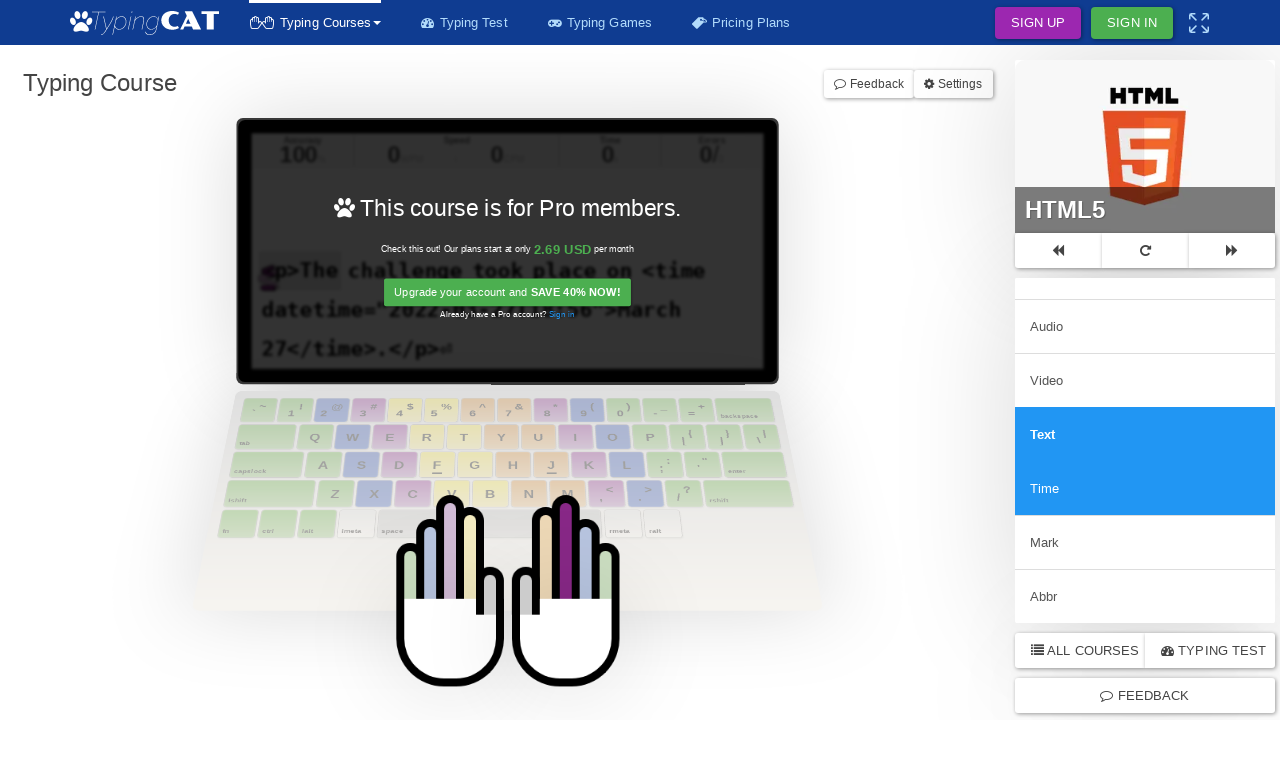

--- FILE ---
content_type: text/html; charset=utf-8
request_url: https://thetypingcat.com/typing-courses/html5/text
body_size: 23474
content:
<!doctype html>
<html lang="en" >
  <head>
    
    <title data-react-helmet="true">HTML5 Course - The Typing Cat</title>
    <meta data-react-helmet="true" charset="UTF-8"/><meta data-react-helmet="true" http-equiv="X-UA-Compatible" content="IE=edge,chrome=1"/><meta data-react-helmet="true" name="viewport" content="initial-scale=1.0,minimum-scale=1.0,maximum-scale=1.0,width=device-width,user-scalable=no"/><meta data-react-helmet="true" name="copyright" content="© Web Desire"/><meta data-react-helmet="true" name="author" content="Marek Pawlowski"/><meta data-react-helmet="true" name="keywords" content="typing cat, typing tutor, keyboard typing tutor, speed typing test, speed and accuracy, how to type, touch typing, increase typing speed, free online typing, free online typing tutor, keyboard touch typing, practice typing, qwerty, dvorak, colemak, workman"/><meta data-react-helmet="true" property="og:type" content="website"/><meta data-react-helmet="true" property="og:image" content="https://scontent1.thetypingcat.com/images/thetypingcat.png"/><meta data-react-helmet="true" property="og:image:width" content="400"/><meta data-react-helmet="true" property="og:image:height" content="374"/><meta data-react-helmet="true" property="og:url" content="https://thetypingcat.com/typing-courses/html5"/><meta data-react-helmet="true" property="og:site_name" content="The Typing Cat"/><meta data-react-helmet="true" property="fb:app_id" content="1479196882301555"/><meta data-react-helmet="true" name="twitter:card" content="summary"/><meta data-react-helmet="true" name="twitter:url" content="https://thetypingcat.com/typing-courses/html5"/><meta data-react-helmet="true" name="twitter:image" content="https://scontent2.thetypingcat.com/images/thetypingcat.png"/><meta data-react-helmet="true" name="twitter:image:width" content="400"/><meta data-react-helmet="true" name="twitter:image:height" content="374"/><meta data-react-helmet="true" name="twitter:site" content="@TheTypingCatCom"/><meta data-react-helmet="true" name="twitter:creator" content="@TheTypingCatCom"/><meta data-react-helmet="true" name="propeller" content="4f9671fcb1d5adc09238dec8c44cc4da"/><meta data-react-helmet="true" name="description" content="Practice typing HTML structures. Focus on markup specific characters and char connections."/><meta data-react-helmet="true" property="og:title" content="HTML5 Course - The Typing Cat"/><meta data-react-helmet="true" property="og:description" content="Practice typing HTML structures. Focus on markup specific characters and char connections."/><meta data-react-helmet="true" name="twitter:title" content="HTML5 Course - The Typing Cat"/><meta data-react-helmet="true" name="twitter:description" content="Practice typing HTML structures. Focus on markup specific characters and char connections."/>
    <link data-react-helmet="true" rel="canonical" href="https://thetypingcat.com/typing-courses/html5"/><link data-react-helmet="true" rel="stylesheet" href="//scontent1.thetypingcat.com/css/paper.bootstrap.min.css"/><link data-react-helmet="true" rel="stylesheet" href="//scontent2.thetypingcat.com/css/style.15a46f103924f1235194dc7475cfe03c.css"/>
    
    <style data-styled="true" data-styled-version="5.0.1">.hjlZJA{font-size:24px;color:#fff;margin-top:-2px;}
data-styled.g1[id="styledComponents__Paw-ptrp9q-0"]{content:"hjlZJA,"}
.jDrsaJ{vertical-align:middle;height:100%;max-width:130px;}
.jDrsaJ .logo{fill:#fff;}
data-styled.g2[id="styledComponents__Svg-ptrp9q-1"]{content:"jDrsaJ,"}
.bcacLH{white-space:nowrap;height:24px;display:-webkit-box;display:-webkit-flex;display:-ms-flexbox;display:flex;}
data-styled.g3[id="styledComponents__Wrapper-ptrp9q-2"]{content:"bcacLH,"}
.cVsopE{display:-webkit-box;display:-webkit-flex;display:-ms-flexbox;display:flex;-webkit-align-items:center;-webkit-box-align:center;-ms-flex-align:center;align-items:center;box-sizing:content-box;border:none;position:relative;border-radius:4px;box-shadow:1px 1px 4px rgba(0,0,0,0.4);-webkit-transition:all 0.4s;transition:all 0.4s;font-size:13px;line-height:18px;color:#b2dbfb;box-shadow:none;height:23px;padding:11px 15px;}
.cVsopE path{fill:#b2dbfb;}
.cVsopE:active,.cVsopE:focus,.cVsopE:hover{-webkit-text-decoration:none;text-decoration:none;font-size:13px;line-height:18px;color:#b2dbfb;box-shadow:none;}
.errUJN{display:-webkit-box;display:-webkit-flex;display:-ms-flexbox;display:flex;-webkit-align-items:center;-webkit-box-align:center;-ms-flex-align:center;align-items:center;box-sizing:content-box;text-transform:uppercase;border:none;position:relative;border-radius:4px;box-shadow:1px 1px 4px rgba(0,0,0,0.4);-webkit-transition:all 0.4s;transition:all 0.4s;font-size:13px;line-height:18px;background-color:#9c27b0;color:#fff;height:20px;padding:6px 16px;}
.errUJN path{fill:#fff;}
.errUJN:active,.errUJN:focus,.errUJN:hover{-webkit-text-decoration:none;text-decoration:none;font-size:13px;line-height:18px;background-color:#9c27b0;color:#fff;}
.exqth{display:-webkit-box;display:-webkit-flex;display:-ms-flexbox;display:flex;-webkit-align-items:center;-webkit-box-align:center;-ms-flex-align:center;align-items:center;box-sizing:content-box;text-transform:uppercase;border:none;position:relative;border-radius:4px;box-shadow:1px 1px 4px rgba(0,0,0,0.4);-webkit-transition:all 0.4s;transition:all 0.4s;font-size:13px;line-height:18px;background-color:#4caf50;color:#fff;height:20px;padding:6px 16px;}
.exqth path{fill:#fff;}
.exqth:active,.exqth:focus,.exqth:hover{-webkit-text-decoration:none;text-decoration:none;font-size:13px;line-height:18px;background-color:#4caf50;color:#fff;}
.SQmMe{display:-webkit-box;display:-webkit-flex;display:-ms-flexbox;display:flex;-webkit-align-items:center;-webkit-box-align:center;-ms-flex-align:center;align-items:center;box-sizing:content-box;border:none;position:relative;border-radius:4px;box-shadow:1px 1px 4px rgba(0,0,0,0.4);-webkit-transition:all 0.4s;transition:all 0.4s;font-size:13px;line-height:18px;color:#b2dbfb;box-shadow:none;height:20px;padding:6px 16px;}
.SQmMe path{fill:#b2dbfb;}
.SQmMe:active,.SQmMe:focus,.SQmMe:hover{-webkit-text-decoration:none;text-decoration:none;font-size:13px;line-height:18px;color:#b2dbfb;box-shadow:none;}
data-styled.g4[id="styledComponents__Button-sc-1ynpvmz-0"]{content:"cVsopE,errUJN,exqth,SQmMe,"}
.hHrrTH{position:absolute;top:100%;left:0;z-index:1000;display:none;float:left;min-width:160px;padding:5px 0px !important;margin:0px !important;list-style:none;font-size:13px;text-align:left;background-color:#fff;border:1px solid #ccc;border:1px solid rgba(0,0,0,0.15);border-radius:3px;box-shadow:0 6px 12px rgba(0,0,0,0.175);}
.hHrrTH li{margin:0px;display:block;}
.hHrrTH a{display:block;white-space:nowrap;color:#666;padding:5px 20px;}
data-styled.g5[id="styledComponents__DropdownMenu-sc-1ynpvmz-1"]{content:"hHrrTH,"}
.hrtgVA path{-webkit-transition:all 0.4s;transition:all 0.4s;}
.hrtgVA:hover{color:#fff;}
.hrtgVA:hover path{fill:#fff;}
data-styled.g7[id="styledComponents__Button-sc-1ftk1g8-0"]{content:"hrtgVA,"}
.fEvCcv{color:#fff;}
.fEvCcv path{fill:#fff;}
.fEvCcv:before{content:' ';height:3px;width:calc(100% - 30px);position:absolute;top:0px;background-color:#fff;}
.fEvCcv:hover{color:#fff;}
.fEvCcv:hover path{fill:#fff;}
data-styled.g8[id="styledComponents__ButtonMenu-sc-1ftk1g8-1"]{content:"fEvCcv,"}
.ioJhWm{width:15px;margin-right:5px;}
data-styled.g9[id="styledComponents__PriceTag-sc-1ftk1g8-2"]{content:"ioJhWm,"}
.dakXoF path{-webkit-transition:all 0.4s;transition:all 0.4s;}
.dakXoF:hover path{fill:#fff;}
data-styled.g10[id="styledComponents__FullScreen-goo1sj-0"]{content:"dakXoF,"}
.fVouTT{padding:0px;z-index:1;position:relative;background-color:#0f3c91;}
data-styled.g12[id="styledComponents__Wrapper-sc-1iil5m-0"]{content:"fVouTT,"}
.fwPEHW{display:-webkit-box;display:-webkit-flex;display:-ms-flexbox;display:flex;padding-left:15px;-webkit-align-items:center;-webkit-box-align:center;-ms-flex-align:center;align-items:center;max-width:1170px;margin:0 auto;}
data-styled.g13[id="styledComponents__Container-sc-1iil5m-1"]{content:"fwPEHW,"}
.iiMpER{-webkit-flex:1;-ms-flex:1;flex:1;display:-webkit-box;display:-webkit-flex;display:-ms-flexbox;display:flex;-webkit-box-pack:justify;-webkit-justify-content:space-between;-ms-flex-pack:justify;justify-content:space-between;-webkit-align-items:center;-webkit-box-align:center;-ms-flex-align:center;align-items:center;}
.iiMpER > ul{display:-webkit-box;display:-webkit-flex;display:-ms-flexbox;display:flex;-webkit-align-items:center;-webkit-box-align:center;-ms-flex-align:center;align-items:center;}
.iiMpER ul{padding:0px 15px;list-style:none;margin-bottom:0px;}
.iiMpER ul li{display:inline-block;margin-right:10px;}
.iiMpER ul li:last-child{margin-right:0px;}
data-styled.g14[id="styledComponents__Menu-sc-1iil5m-2"]{content:"iiMpER,"}
.bcCljw{background:#0f3c91;color:#fff;padding:20px 0px;}
.bcCljw i{color:#fff;margin-top:-2px;}
data-styled.g15[id="styledComponents__Wrapper-sc-15lvjal-0"]{content:"bcCljw,"}
@media (max-width:767px){.dOxGT{text-align:center;padding-top:15px;}.dOxGT .navbar-brand{float:none;}}
data-styled.g16[id="styledComponents__LogoSection-sc-15lvjal-1"]{content:"dOxGT,"}
.iAwOZI{width:100%;padding:12px 0px;}
.iAwOZI li{vertical-align:top;width:21%;}
.iAwOZI li:last-child{width:16%;}
@media (max-width:767px){.iAwOZI li{width:50%;margin-top:10px;}.iAwOZI li:last-child{width:100%;text-align:center;}}
.iAwOZI a{display:block;margin:5px 0px;color:#ffffff;}
.iAwOZI a:hover{color:#2196f3;-webkit-text-decoration:none;text-decoration:none;}
.iAwOZI a.title{color:#b2dbfb;font-weight:bold;margin-bottom:10px;}
data-styled.g17[id="styledComponents__List-sc-15lvjal-2"]{content:"iAwOZI,"}
@media (min-width:768px){.eeFGRi{display:-webkit-box;display:-webkit-flex;display:-ms-flexbox;display:flex;}.eeFGRi .styledComponents__LogoSection-sc-15lvjal-1{width:20%;}.eeFGRi .styledComponents__List-sc-15lvjal-2{width:80%;}}
data-styled.g18[id="styledComponents__Nav-sc-15lvjal-3"]{content:"eeFGRi,"}
.ghmpOy{padding:10px 15px;clear:both;}
.ghmpOy a{margin-right:15px;}
.ghmpOy i{font-size:23px;}
.ghmpOy i:hover{color:#2196f3;}
data-styled.g19[id="styledComponents__SocialSection-sc-15lvjal-4"]{content:"ghmpOy,"}
.emOyPn{background:rgba(255,255,255,0.5);height:1px;width:100%;overflow:hidden;margin:0px;border:0px;}
data-styled.g20[id="styledComponents__HR-sc-15lvjal-5"]{content:"emOyPn,"}
.gNEwLA{display:-webkit-box;display:-webkit-flex;display:-ms-flexbox;display:flex;-webkit-box-pack:justify;-webkit-justify-content:space-between;-ms-flex-pack:justify;justify-content:space-between;}
@media (max-width:767px){.gNEwLA{-webkit-flex-direction:column;-ms-flex-direction:column;flex-direction:column;text-align:center;padding-bottom:50px;}}
.gNEwLA:before,.gNEwLA:after{display:none;}
.gNEwLA a{color:#ffffff;}
.gNEwLA a:hover{color:#2196f3;-webkit-text-decoration:none;text-decoration:none;}
data-styled.g21[id="styledComponents__BottomSection-sc-15lvjal-6"]{content:"gNEwLA,"}
.iWnUCZ{color:rgb(130,130,130);}
data-styled.g22[id="styledComponents__Version-sc-15lvjal-7"]{content:"iWnUCZ,"}
.dZvMvQ{display:block;position:relative;}
.dZvMvQ b{font-size:20px;vertical-align:sub;color:#4caf50;}
data-styled.g25[id="ProOverlay__PromoText-c3z3st-0"]{content:"dZvMvQ,"}
.bWIjRw{background-image:-moz-linear-gradient( top,#61A93D,#92BF7B ) !important;background-image:-webkit-gradient( linear,left top,left bottom,from(#61A93D),to(#92BF7B) ) !important;background-image:-webkit-linear-gradient( top,#61A93D,#92BF7B ) !important;background-image:-o-linear-gradient( top,#61A93D,#92BF7B ) !important;background-image:linear-gradient( top,#61A93D,#92BF7B ) !important;}
.hKPQXC{background-image:-moz-linear-gradient( top,#2F4EA9,#3458b5 ) !important;background-image:-webkit-gradient( linear,left top,left bottom,from(#2F4EA9),to(#3458b5) ) !important;background-image:-webkit-linear-gradient( top,#2F4EA9,#3458b5 ) !important;background-image:-o-linear-gradient( top,#2F4EA9,#3458b5 ) !important;background-image:linear-gradient( top,#2F4EA9,#3458b5 ) !important;}
.iIuwub{background-image:-moz-linear-gradient( top,#882887,#AB7FB4 ) !important;background-image:-webkit-gradient( linear,left top,left bottom,from(#882887),to(#AB7FB4) ) !important;background-image:-webkit-linear-gradient( top,#882887,#AB7FB4 ) !important;background-image:-o-linear-gradient( top,#882887,#AB7FB4 ) !important;background-image:linear-gradient( top,#882887,#AB7FB4 ) !important;}
.HMfLA{background-image:-moz-linear-gradient( top,#F1E246,#EFE093 ) !important;background-image:-webkit-gradient( linear,left top,left bottom,from(#F1E246),to(#EFE093) ) !important;background-image:-webkit-linear-gradient( top,#F1E246,#EFE093 ) !important;background-image:-o-linear-gradient( top,#F1E246,#EFE093 ) !important;background-image:linear-gradient( top,#F1E246,#EFE093 ) !important;}
.fXPubB{background-image:-moz-linear-gradient( top,#D58B34,#E0B67E ) !important;background-image:-webkit-gradient( linear,left top,left bottom,from(#D58B34),to(#E0B67E) ) !important;background-image:-webkit-linear-gradient( top,#D58B34,#E0B67E ) !important;background-image:-o-linear-gradient( top,#D58B34,#E0B67E ) !important;background-image:linear-gradient( top,#D58B34,#E0B67E ) !important;}
.elFMEp{background-image:-moz-linear-gradient( top,#dfdfdf,#f7f5f1 ) !important;background-image:-webkit-gradient( linear,left top,left bottom,from(#dfdfdf),to(#f7f5f1) ) !important;background-image:-webkit-linear-gradient( top,#dfdfdf,#f7f5f1 ) !important;background-image:-o-linear-gradient( top,#dfdfdf,#f7f5f1 ) !important;background-image:linear-gradient( top,#dfdfdf,#f7f5f1 ) !important;}
.kDfapK{background-image:-moz-linear-gradient( top,#bbbbbb,#cccccc ) !important;background-image:-webkit-gradient( linear,left top,left bottom,from(#bbbbbb),to(#cccccc) ) !important;background-image:-webkit-linear-gradient( top,#bbbbbb,#cccccc ) !important;background-image:-o-linear-gradient( top,#bbbbbb,#cccccc ) !important;background-image:linear-gradient( top,#bbbbbb,#cccccc ) !important;}
data-styled.g26[id="Key__KeyDiv-bl7j1m-0"]{content:"bWIjRw,hKPQXC,iIuwub,HMfLA,fXPubB,elFMEp,kDfapK,"}
.cHYiEz{position:absolute;bottom:6px;width:14px;height:3px;left:50%;margin-left:-7px;background:#000;}
data-styled.g27[id="Key__KeyBump-bl7j1m-1"]{content:"cHYiEz,"}
.jaBFqZ{cursor:pointer;}
data-styled.g29[id="styledComponents__Icon-sc-59mtpj-0"]{content:"jaBFqZ,"}
.cxiIbD{text-align:center;}
data-styled.g30[id="styledComponents__IconWrapper-sc-59mtpj-1"]{content:"cxiIbD,"}
.jqVMQw{position:fixed;top:75px;bottom:10px;right:-500px;z-index:1051;-webkit-transition:opacity 1s,right 0.25s;transition:opacity 1s,right 0.25s;opacity:0;overflow:auto;width:300px;}
.jqVMQw > .btn{text-align:left;}
data-styled.g31[id="styledComponents__SettingsWrapper-sc-59mtpj-2"]{content:"jqVMQw,"}
.dWaShw{max-width:1000px;margin:auto;margin-bottom:20px;}
@media (max-width:767px){.dWaShw{max-width:100vw;margin-left:0px;text-align:center;}.dWaShw a{margin-top:10px;margin-bottom:10px;}}
data-styled.g33[id="styledComponents__Headerbar-sc-59mtpj-4"]{content:"dWaShw,"}
.gSVpzJ{display:-webkit-box;display:-webkit-flex;display:-ms-flexbox;display:flex;}
data-styled.g50[id="styledComponents__Content-sc-1vj1a5a-0"]{content:"gSVpzJ,"}
.eeDgvf{width:250px;-webkit-flex-shrink:0;-ms-flex-negative:0;flex-shrink:0;margin-top:15px;margin-right:15px;}
data-styled.g51[id="styledComponents__PromoSection-sc-1vj1a5a-1"]{content:"eeDgvf,"}
.eYyIdT{-webkit-flex:1 0;-ms-flex:1 0;flex:1 0;margin-top:15px;position:relative;width:200px;}
data-styled.g52[id="styledComponents__LaptopWrapper-sc-1vj1a5a-2"]{content:"eYyIdT,"}
.cFrXt{-webkit-flex:1 0;-ms-flex:1 0;flex:1 0;overflow:hidden;}
data-styled.g53[id="styledComponents__ContentWrapper-sc-1vj1a5a-3"]{content:"cFrXt,"}
.hTcgkN{margin:0 auto;}
data-styled.g54[id="styledComponents__Ad-sc-1vj1a5a-4"]{content:"hTcgkN,"}
</style>
    <script data-react-helmet="true" >
      window.ga=window.ga||function(){(ga.q=ga.q||[]).push(arguments)};ga.l=+new Date;
      ga('create', 'UA-48165426-1', 'auto');
        </script>
  </head>
  <body >
    <div id="body"><div><div class="layout bright-theme"><div class="notifications-wrapper"></div><header data-ga-category="Header" class="styledComponents__Wrapper-sc-1iil5m-0 fVouTT"><nav role="navigation"><div class="styledComponents__Container-sc-1iil5m-1 fwPEHW"><a data-ga-label="Home" href="/"><div class="styledComponents__Wrapper-ptrp9q-2 bcacLH"><i class="styledComponents__Paw-ptrp9q-0 hjlZJA fa fa-paw"></i><svg xmlns="http://www.w3.org/2000/svg" viewBox="0 0 294.38 55.75" class="styledComponents__Svg-ptrp9q-1 jDrsaJ"><path class="logo" d="M3.35,38.15,3.58,37H34.67l-.23,1.16h-15L11,78.17H9.79l8.52-40Z" transform="translate(-3.35 -35.4)"></path><path class="logo" d="M34,81.82l2.38-3.65-6.9-30.1h1.27l6.5,28.65,3.36-5.34C48,59.78,50.27,55.08,52.3,48.07h1.22c-2.09,7.48-4.23,11.89-12,24.12l-4.75,7.48c-5.51,8.71-7.48,10.73-12.3,11.49l-.11-1C29,89.25,30.49,87.27,34,81.82Z" transform="translate(-3.35 -35.4)"></path><path class="logo" d="M60.89,48.07l-1.34,6.38c3.25-4,8.3-6.85,12.65-6.85C79,47.6,83,53.87,83,60.42c0,9.11-7.65,18.33-16.93,18.33-5,0-8.47-3.42-10-7.48L51.9,90.52H50.74l9-42.45Zm11,.69c-4.41,0-11.78,4.41-13.11,9.22L56.48,68.83c1,4.87,4.75,8.76,9.8,8.76,8.53,0,15.54-9,15.54-17.05C81.82,54.27,77.94,48.76,71.91,48.76Z" transform="translate(-3.35 -35.4)"></path><path class="logo" d="M94.35,48.07,88,78.17H86.81l6.38-30.1ZM97,35.83,96,40.29H94.87l.93-4.46Z" transform="translate(-3.35 -35.4)"></path><path class="logo" d="M104.91,48.07l-1.63,7.77c3.37-4.87,9.22-8.24,14.33-8.24,4.29,0,6.38,2.32,6.38,7.31a32.61,32.61,0,0,1-.81,6.5l-3.54,16.76h-1.16L122,61.41a30.47,30.47,0,0,0,.75-6.21c0-4.41-1.74-6.44-5.39-6.44-5.46,0-11.95,4.47-14.79,10.38l-4.06,19H97.37l6.38-30.1Z" transform="translate(-3.35 -35.4)"></path><path class="logo" d="M127.58,83.56c1.34,4.52,5.34,6.38,10,6.38,6.27,0,12.18-3.6,13.69-10.5l1.62-7.54c-3.25,4-8.29,6.85-12.64,6.85-6.79,0-10.79-6.21-10.79-12.82,0-8.93,7.95-18.33,16.94-18.33,5.16,0,8.17,3.37,10.09,7.48l1.51-7h1.1l-6.67,31.37c-1.68,8-8.58,11.66-15.08,11.66-6.79,0-9.69-2.9-10.91-7.19Zm28.37-26a10.07,10.07,0,0,0-9.81-8.76c-8.81,0-15.54,9.46-15.54,17.05,0,6.32,3.89,11.78,9.92,11.78,5.39,0,11.83-4.93,13.11-9.22Z" transform="translate(-3.35 -35.4)"></path><path class="logo" d="M164,57.15a21.8,21.8,0,0,1,.77-5.79,19.79,19.79,0,0,1,2.28-5.19,20.45,20.45,0,0,1,3.69-4.39,21.94,21.94,0,0,1,5-3.4,26.69,26.69,0,0,1,6.16-2.2,32,32,0,0,1,7.25-.78,36.53,36.53,0,0,1,4.77.31,33.18,33.18,0,0,1,4.29.87,30.53,30.53,0,0,1,3.72,1.27,28,28,0,0,1,3.1,1.52l-2.43,4.76A19.74,19.74,0,0,0,199,42.84a16.69,16.69,0,0,0-4.21-.53,13.8,13.8,0,0,0-5.41,1,12.56,12.56,0,0,0-4.3,3A13.94,13.94,0,0,0,182.22,51a18.78,18.78,0,0,0,0,12.24A14.06,14.06,0,0,0,185,67.9a12.42,12.42,0,0,0,4.28,3A13.44,13.44,0,0,0,194.67,72a17.24,17.24,0,0,0,4.08-.49,18.41,18.41,0,0,0,3.73-1.32l2.44,4.76a23.41,23.41,0,0,1-3.09,1.53,32.3,32.3,0,0,1-3.68,1.26,30.69,30.69,0,0,1-4.25.86,34.43,34.43,0,0,1-4.75.32,30.25,30.25,0,0,1-10.47-1.72,23.88,23.88,0,0,1-7.91-4.67,20.21,20.21,0,0,1-5-6.91A20.66,20.66,0,0,1,164,57.15Z" transform="translate(-3.35 -35.4)"></path><path class="logo" d="M223.19,46.7l-4.87-10.62h17.24L256.18,78.2H237.69l-3.12-6.74H218l-3.09,6.74h-7.17ZM231.6,65l-5.33-11.55L221,65Z" transform="translate(-3.35 -35.4)"></path><path class="logo" d="M269.35,42.54h-12V36.05h40.39v6.49h-12V78.17H269.35Z" transform="translate(-3.35 -35.4)"></path></svg></div></a><div class="styledComponents__Menu-sc-1iil5m-2 iiMpER"><ul><li title="Typing Courses"><a type="ghost" role="button" aria-haspopup="true" aria-expanded="false" data-ga-label="Dropdown Typing Courses" items="[object Object],[object Object],[object Object]" class="styledComponents__Button-sc-1ynpvmz-0 cVsopE styledComponents__ButtonMenu-sc-1ftk1g8-1 fEvCcv" href="/typing-courses"><i class="fa fa-hand-paper-o fa-flip-horizontal"></i> <i class="fa fa-hand-paper-o margin-right-5"></i><span>Typing Courses</span> <i class="caret"></i><ul class="styledComponents__DropdownMenu-sc-1ynpvmz-1 hHrrTH"><li><a data-ga-label="Official Courses" href="/typing-courses"><i class="fa fa-paw margin-right-5" aria-hidden="true"></i><span>Official Courses</span></a></li><li><a data-ga-label="User-Generated Courses" href="/custom-typing-courses"><i class="fa fa-user margin-right-5" aria-hidden="true"></i><span>User-Generated Courses</span></a></li><li><a data-ga-label="Your Custom Courses" href="/your-custom-typing-courses"><i class="fa fa-plus margin-right-5" aria-hidden="true"></i><span>Your Custom Courses</span></a></li></ul></a></li><li title="Typing Speed Test"><a type="ghost" data-ga-label="Typing Speed Test" class="styledComponents__Button-sc-1ynpvmz-0 cVsopE styledComponents__Button-sc-1ftk1g8-0 hrtgVA" href="/typing-speed-test"><i class="fa fa-tachometer margin-right-5"></i><span>Typing Test</span></a></li><li title="Typing Games"><a type="ghost" data-ga-label="Typing Games" class="styledComponents__Button-sc-1ynpvmz-0 cVsopE styledComponents__Button-sc-1ftk1g8-0 hrtgVA" href="/typing-games"><i class="fa fa-gamepad margin-right-5"></i><span>Typing Games</span></a></li><li title="Pricing Plans"><a type="ghost" data-ga-label="Pricing Plans" class="styledComponents__Button-sc-1ynpvmz-0 cVsopE styledComponents__Button-sc-1ftk1g8-0 hrtgVA" href="/pricing-plans"><svg width="20" height="16" fill="none" viewBox="0 0 20 16" xmlns="http://www.w3.org/2000/svg" class="styledComponents__PriceTag-sc-1ftk1g8-2 ioJhWm"><path d="M5.394 15.371c.6.6 1.573.6 2.173 0l7.438-7.438c.213-.213.377-.468.484-.739.748.21 1.475.32 2.115.316 1.586-.008 2.111-.702 2.284-1.117.172-.41.295-1.273-.818-2.406l-.037-.037c-.69-.69-1.692-1.327-2.83-1.8-.209-.085-.418-.163-.623-.237V1.9A1.681 1.681 0 0013.92.241L9.464.18a2.167 2.167 0 00-1.573.64L.45 8.258c-.6.6-.6 1.573 0 2.172l4.944 4.941zm5.734-12.53a1.272 1.272 0 012.156 1.084 8.87 8.87 0 001.696.924c.222.09.435.173.64.242l-.024-1.79.107.045c.973.407 1.848.957 2.41 1.52l.025.024c.534.546.592.895.546 1.002-.14.333-1.638.629-3.913-.32a8.783 8.783 0 01-1.795-.998l-.054.062a1.272 1.272 0 01-1.798 0 1.27 1.27 0 01.004-1.795z" fill="#fff"></path></svg><span>Pricing Plans</span></a></li></ul><ul class="padding-right-0"><li><a type="secondary" class="styledComponents__Button-sc-1ynpvmz-0 errUJN" href="/sign-up">Sign Up</a></li><li class="margin-right-0"><a type="primary" class="styledComponents__Button-sc-1ynpvmz-0 exqth" href="/sign-in">Sign In</a></li><li data-toggle="tooltip" data-placement="bottom" title="Fullscreen"><a href="" type="ghost" class="styledComponents__Button-sc-1ynpvmz-0 SQmMe"><svg width="20" height="20" fill="none" xmlns="http://www.w3.org/2000/svg" class="styledComponents__FullScreen-goo1sj-0 dakXoF"><g clip-path="url(#clip0)" fill="#fff"><path d="M7.466 6.362l-4.799-4.8h3.075a.781.781 0 100-1.562H2.344A2.346 2.346 0 000 2.344v3.398a.781.781 0 101.563 0V2.667l4.799 4.8a.779.779 0 001.104 0 .781.781 0 000-1.105zM7.466 12.534a.781.781 0 00-1.104 0l-4.8 4.799v-3.075a.781.781 0 10-1.562 0v3.398A2.346 2.346 0 002.344 20h3.398a.781.781 0 100-1.563H2.667l4.8-4.799a.781.781 0 000-1.104zM19.219 13.476a.781.781 0 00-.782.782v3.075l-4.799-4.8a.781.781 0 00-1.104 1.105l4.799 4.8h-3.075a.781.781 0 000 1.562h3.398A2.346 2.346 0 0020 17.656v-3.398a.781.781 0 00-.781-.781zM17.656 0h-3.398a.781.781 0 100 1.563h3.075l-4.8 4.799a.781.781 0 001.105 1.105l4.8-4.8v3.075a.781.781 0 001.562 0V2.344A2.346 2.346 0 0017.656 0z"></path></g><defs><clipPath id="clip0"><path fill="#fff" d="M0 0h20v20H0z"></path></clipPath></defs></svg></a></li></ul></div></div></nav></header><div style="min-height:0"><div class="styledComponents__Content-sc-1vj1a5a-0 gSVpzJ typing-course"><div class="styledComponents__ContentWrapper-sc-1vj1a5a-3 cFrXt"><div class="styledComponents__Content-sc-1vj1a5a-0 gSVpzJ"><div class="styledComponents__LaptopWrapper-sc-1vj1a5a-2 eYyIdT"><div data-ga-category="Typing Course"><div class="styledComponents__Headerbar-sc-59mtpj-4 dWaShw row"><div class="col-xs-12 margin-top-10"><h4 class="inline-block margin-bottom-0 margin-top-0"><span>Typing Course</span></h4><div class="pull-right"><div class="text-notransform btn btn-sm btn-default"><div class="styledComponents__IconWrapper-sc-59mtpj-1 cxiIbD"><i name="comment-o" class="styledComponents__Icon-sc-59mtpj-0 jaBFqZ fa fa-comment-o"></i> <span>Feedback</span></div></div><div class="text-notransform btn btn-sm btn-default"><div class="styledComponents__IconWrapper-sc-59mtpj-1 cxiIbD"><i name="cog" class="styledComponents__Icon-sc-59mtpj-0 jaBFqZ fa fa-cog"></i> <span>Settings</span></div></div><div class="styledComponents__SettingsWrapper-sc-59mtpj-2 jqVMQw"><div class="panel panel-primary margin-bottom-10 shadow"><div class="panel-heading link"><strong><span>Basic Settings</span></strong><i class="fa fa-close pull-right fa-2x" aria-hidden="true"></i></div><div class="panel-body collapse in" id="settings-panel-body"><form><div class="row"><div class="form-group col-xs-12"><label for="volume"><span>Volume</span></label><input type="range" id="volume" data-setting="volume" min="0" max="1" step="0.025" value="0.1"/></div></div><div class="row"><div class="form-group col-xs-12"><label><span>Screen</span></label><div><a href="#" class="btn-link text-notransform"><i class="fa fa-arrows-alt margin-right-5" aria-hidden="true"></i><span>Toggle fullscreen</span></a></div><label for="font-size"><span>Font size</span></label><div><input type="range" id="font-size" data-setting="screen_font_size" min="18" max="48" step="1" value="32"/></div></div></div><div class="row"><div class="form-group col-xs-12"><label for="keyboard"><span>Keyboard</span></label><div><label for="keyboard_hidden"><input type="checkbox" data-setting="keyboard_hidden" id="keyboard_hidden"/> <span>Hidden</span></label></div><div><label for="highlight_all_fingers"><input type="checkbox" data-setting="highlight_all_fingers" id="highlight_all_fingers" checked=""/> <span>Hightlight all fingers</span></label></div><div><label for="highlight_only_one_finger"><input type="checkbox" data-setting="highlight_only_one_finger" id="highlight_only_one_finger"/> <span>Hightlight only active finger</span></label></div></div><div class="form-group col-xs-6"><select data-setting="keyboard" name="keyboard" id="keyboard" class="form-control"><option selected="" value="ansi">ANSI</option><option value="iso">ISO</option></select></div></div><div class="row"><div class="form-group col-xs-6"><label for="layout"><span>Layout</span></label><select name="layout" id="layout" data-setting="layout" class="form-control"><option selected="" value="1">Qwerty</option><option value="2">Dvorak</option><option value="3">Colemak</option><option value="4">Workman</option><option value="5">Workman Programmer</option><option value="6">Azerty</option><option value="7">Qzerty</option><option value="8">Qwertz</option><option value="9">Qwpr</option><option value="10">Capewell</option><option value="11">Asset</option><option value="12">Norman</option><option value="13">Minimak 4</option><option value="14">Minimak 8</option><option value="15">Minimak 12</option><option value="16">Dvorak Programmer</option><option value="17">Tarmak 1</option><option value="18">Tarmak 2</option><option value="19">Tarmak 3</option><option value="20">Tarmak 4</option></select></div><div class="form-group col-xs-6"><label for="layout_emulated_on"><input type="checkbox" data-setting="layout_emulated_enabled" id="layout_emulated_on" style="margin-left:-25px"/> <span>Emulate with</span></label><i class="fa fa-arrow-right emulate-arrow" aria-hidden="true"></i><select data-setting="layout_emulated" class="form-control" name="layout_emulated" id="layout_emulated" disabled=""><option selected="" value="1">Qwerty</option><option value="2">Dvorak</option><option value="3">Colemak</option><option value="4">Workman</option><option value="5">Workman Programmer</option><option value="6">Azerty</option><option value="7">Qzerty</option><option value="8">Qwertz</option><option value="9">Qwpr</option><option value="10">Capewell</option><option value="11">Asset</option><option value="12">Norman</option><option value="13">Minimak 4</option><option value="14">Minimak 8</option><option value="15">Minimak 12</option><option value="16">Dvorak Programmer</option><option value="17">Tarmak 1</option><option value="18">Tarmak 2</option><option value="19">Tarmak 3</option><option value="20">Tarmak 4</option></select></div></div><div class="row"><div class="form-group col-xs-12"><label for="hands"><span>Hands</span></label><div><label for="hands_hidden"><input type="checkbox" data-setting="hands_hidden" id="hands_hidden"/> <span>Hidden</span></label></div></div></div><div class="row"><div class="form-group col-xs-12"><label for="theme"><span>Theme</span></label><a class="btn btn-info btn-sm btn-block text-notransform" href="/pricing-plans"><span>Upgrade account to enable this setting.</span></a></div></div><div class="row"><div class="form-group col-xs-12"><label for="logic"><span>Logic</span></label><div><label for="logic_stop_on_error"><input type="checkbox" data-setting="logic_stop_on_error" id="logic_stop_on_error"/> <span>Stop on error</span></label></div><div><label for="logic_disable_backspace"><input type="checkbox" data-setting="logic_disable_backspace" id="logic_disable_backspace"/> <span>Disable backspace</span></label></div><div><label for="logic_use_opposite_shift"><input type="checkbox" data-setting="logic_use_opposite_shift" id="logic_use_opposite_shift"/> <span>Use opposite shift</span></label></div></div></div></form></div></div></div></div></div></div><div><div class="laptop"><div class="screen shadow"><div class="screen-border"><div class="screen-display filter-blur"><div class="indicators clearfix"><table><thead><tr><th><span>Accuracy</span></th><th colSpan="2"><span>Speed</span></th><th><span>Time</span></th><th><span>Errors</span></th></tr></thead><tbody><tr><td><h3><b>100</b><small>%</small></h3></td><td class="wpm"><h3><b>0</b><small>WPM</small></h3></td><td><h3><b>0</b><small>CPM</small></h3></td><td><h3><b>0</b><small>s</small></h3></td><td><h3><b>0</b>/<small>0</small></h3></td></tr></tbody></table></div><div class="text unselectable text-center"></div></div><div class="pro-overlay"><div class="text-center"><h3><i class="fa fa-paw" aria-hidden="true"></i> This course is for <!-- -->Pro<!-- --> members.</h3><p class="ProOverlay__PromoText-c3z3st-0 dZvMvQ margin-top-25 margin-bottom-25">Check this out! Our plans start at only<!-- --> <b>2.69<!-- --> <!-- -->USD</b> <!-- -->per month</p><a class="btn btn-success btn-lg text-notransform" href="/pricing-plans">Upgrade your account and <b>SAVE 40% NOW!</b></a><br/><small>Already have a <!-- -->Pro<!-- --> account? <a href="/sign-in">Sign in</a></small></div></div></div></div><div class="keyboard shadow unselectable short ansi"><div class="Key__KeyDiv-bl7j1m-0 bWIjRw key key-96 disabled" style="transform:matrix3d(1, 0, 0, 0, 0, 1, 0, 0, 0, 0,  1, 0, 14, 5, 1, 1)"><div><span><sub>`</sub><sup>~</sup></span></div></div><div class="Key__KeyDiv-bl7j1m-0 bWIjRw key key-49 disabled" style="transform:matrix3d(1, 0, 0, 0, 0, 1, 0, 0, 0, 0,  1, 0, 68, 5, 1, 1)"><div><span><sub>1</sub><sup>!</sup></span></div></div><div class="Key__KeyDiv-bl7j1m-0 hKPQXC key key-50 disabled" style="transform:matrix3d(1, 0, 0, 0, 0, 1, 0, 0, 0, 0,  1, 0, 122, 5, 1, 1)"><div><span><sub>2</sub><sup>@</sup></span></div></div><div class="Key__KeyDiv-bl7j1m-0 iIuwub key key-51 disabled" style="transform:matrix3d(1, 0, 0, 0, 0, 1, 0, 0, 0, 0,  1, 0, 176, 5, 1, 1)"><div><span><sub>3</sub><sup>#</sup></span></div></div><div class="Key__KeyDiv-bl7j1m-0 HMfLA key key-52 disabled" style="transform:matrix3d(1, 0, 0, 0, 0, 1, 0, 0, 0, 0,  1, 0, 230, 5, 1, 1)"><div><span><sub>4</sub><sup>$</sup></span></div></div><div class="Key__KeyDiv-bl7j1m-0 HMfLA key key-53 disabled" style="transform:matrix3d(1, 0, 0, 0, 0, 1, 0, 0, 0, 0,  1, 0, 284, 5, 1, 1)"><div><span><sub>5</sub><sup>%</sup></span></div></div><div class="Key__KeyDiv-bl7j1m-0 fXPubB key key-54 disabled" style="transform:matrix3d(1, 0, 0, 0, 0, 1, 0, 0, 0, 0,  1, 0, 338, 5, 1, 1)"><div><span><sub>6</sub><sup>^</sup></span></div></div><div class="Key__KeyDiv-bl7j1m-0 fXPubB key key-55 disabled" style="transform:matrix3d(1, 0, 0, 0, 0, 1, 0, 0, 0, 0,  1, 0, 392, 5, 1, 1)"><div><span><sub>7</sub><sup>&amp;</sup></span></div></div><div class="Key__KeyDiv-bl7j1m-0 iIuwub key key-56 disabled" style="transform:matrix3d(1, 0, 0, 0, 0, 1, 0, 0, 0, 0,  1, 0, 446, 5, 1, 1)"><div><span><sub>8</sub><sup>*</sup></span></div></div><div class="Key__KeyDiv-bl7j1m-0 hKPQXC key key-57 disabled" style="transform:matrix3d(1, 0, 0, 0, 0, 1, 0, 0, 0, 0,  1, 0, 500, 5, 1, 1)"><div><span><sub>9</sub><sup>(</sup></span></div></div><div class="Key__KeyDiv-bl7j1m-0 bWIjRw key key-48 disabled" style="transform:matrix3d(1, 0, 0, 0, 0, 1, 0, 0, 0, 0,  1, 0, 554, 5, 1, 1)"><div><span><sub>0</sub><sup>)</sup></span></div></div><div class="Key__KeyDiv-bl7j1m-0 bWIjRw key key-45 disabled" style="transform:matrix3d(1, 0, 0, 0, 0, 1, 0, 0, 0, 0,  1, 0, 608, 5, 1, 1)"><div><span><sub>-</sub><sup>_</sup></span></div></div><div class="Key__KeyDiv-bl7j1m-0 bWIjRw key key-61 disabled" style="transform:matrix3d(1, 0, 0, 0, 0, 1, 0, 0, 0, 0,  1, 0, 662, 5, 1, 1)"><div><span><sub>=</sub><sup>+</sup></span></div></div><div class="Key__KeyDiv-bl7j1m-0 bWIjRw key key-8 disabled" style="transform:matrix3d(1, 0, 0, 0, 0, 1, 0, 0, 0, 0,  1, 0, 716, 5, 1, 1)"><div>backspace</div></div><div class="Key__KeyDiv-bl7j1m-0 bWIjRw key key-tab disabled" style="transform:matrix3d(1, 0, 0, 0, 0, 1, 0, 0, 0, 0,  1, 0, 14, 59, 1, 1)"><div>tab</div></div><div class="Key__KeyDiv-bl7j1m-0 bWIjRw key key-113 disabled" style="transform:matrix3d(1, 0, 0, 0, 0, 1, 0, 0, 0, 0,  1, 0, 103, 59, 1, 1)"><div>q</div></div><div class="Key__KeyDiv-bl7j1m-0 hKPQXC key key-119 disabled" style="transform:matrix3d(1, 0, 0, 0, 0, 1, 0, 0, 0, 0,  1, 0, 157, 59, 1, 1)"><div>w</div></div><div class="Key__KeyDiv-bl7j1m-0 iIuwub key key-101 disabled" style="transform:matrix3d(1, 0, 0, 0, 0, 1, 0, 0, 0, 0,  1, 0, 211, 59, 1, 1)"><div>e</div></div><div class="Key__KeyDiv-bl7j1m-0 HMfLA key key-114 disabled" style="transform:matrix3d(1, 0, 0, 0, 0, 1, 0, 0, 0, 0,  1, 0, 265, 59, 1, 1)"><div>r</div></div><div class="Key__KeyDiv-bl7j1m-0 HMfLA key key-116 disabled" style="transform:matrix3d(1, 0, 0, 0, 0, 1, 0, 0, 0, 0,  1, 0, 319, 59, 1, 1)"><div>t</div></div><div class="Key__KeyDiv-bl7j1m-0 fXPubB key key-121 disabled" style="transform:matrix3d(1, 0, 0, 0, 0, 1, 0, 0, 0, 0,  1, 0, 373, 59, 1, 1)"><div>y</div></div><div class="Key__KeyDiv-bl7j1m-0 fXPubB key key-117 disabled" style="transform:matrix3d(1, 0, 0, 0, 0, 1, 0, 0, 0, 0,  1, 0, 427, 59, 1, 1)"><div>u</div></div><div class="Key__KeyDiv-bl7j1m-0 iIuwub key key-105 disabled" style="transform:matrix3d(1, 0, 0, 0, 0, 1, 0, 0, 0, 0,  1, 0, 481, 59, 1, 1)"><div>i</div></div><div class="Key__KeyDiv-bl7j1m-0 hKPQXC key key-111 disabled" style="transform:matrix3d(1, 0, 0, 0, 0, 1, 0, 0, 0, 0,  1, 0, 535, 59, 1, 1)"><div>o</div></div><div class="Key__KeyDiv-bl7j1m-0 bWIjRw key key-112 disabled" style="transform:matrix3d(1, 0, 0, 0, 0, 1, 0, 0, 0, 0,  1, 0, 589, 59, 1, 1)"><div>p</div></div><div class="Key__KeyDiv-bl7j1m-0 bWIjRw key key-91 disabled" style="transform:matrix3d(1, 0, 0, 0, 0, 1, 0, 0, 0, 0,  1, 0, 643, 59, 1, 1)"><div><span><sub>[</sub><sup>{</sup></span></div></div><div class="Key__KeyDiv-bl7j1m-0 bWIjRw key key-93 disabled" style="transform:matrix3d(1, 0, 0, 0, 0, 1, 0, 0, 0, 0,  1, 0, 697, 59, 1, 1)"><div><span><sub>]</sub><sup>}</sup></span></div></div><div class="Key__KeyDiv-bl7j1m-0 bWIjRw key key-92 disabled" style="transform:matrix3d(1, 0, 0, 0, 0, 1, 0, 0, 0, 0,  1, 0, 751, 59, 1, 1)"><div><span><sub>\</sub><sup>|</sup></span></div></div><div class="Key__KeyDiv-bl7j1m-0 bWIjRw key key-20 disabled" style="transform:matrix3d(1, 0, 0, 0, 0, 1, 0, 0, 0, 0,  1, 0, 14, 113, 1, 1)"><div>capslock</div></div><div class="Key__KeyDiv-bl7j1m-0 bWIjRw key key-97 disabled" style="transform:matrix3d(1, 0, 0, 0, 0, 1, 0, 0, 0, 0,  1, 0, 120, 113, 1, 1)"><div>a</div></div><div class="Key__KeyDiv-bl7j1m-0 hKPQXC key key-115 disabled" style="transform:matrix3d(1, 0, 0, 0, 0, 1, 0, 0, 0, 0,  1, 0, 174, 113, 1, 1)"><div>s</div></div><div class="Key__KeyDiv-bl7j1m-0 iIuwub key key-100 disabled" style="transform:matrix3d(1, 0, 0, 0, 0, 1, 0, 0, 0, 0,  1, 0, 228, 113, 1, 1)"><div>d</div></div><div class="Key__KeyDiv-bl7j1m-0 HMfLA key key-102 disabled" style="transform:matrix3d(1, 0, 0, 0, 0, 1, 0, 0, 0, 0,  1, 0, 282, 113, 1, 1)"><div>f</div><div class="Key__KeyBump-bl7j1m-1 cHYiEz"></div></div><div class="Key__KeyDiv-bl7j1m-0 HMfLA key key-103 disabled" style="transform:matrix3d(1, 0, 0, 0, 0, 1, 0, 0, 0, 0,  1, 0, 336, 113, 1, 1)"><div>g</div></div><div class="Key__KeyDiv-bl7j1m-0 fXPubB key key-104 disabled" style="transform:matrix3d(1, 0, 0, 0, 0, 1, 0, 0, 0, 0,  1, 0, 390, 113, 1, 1)"><div>h</div></div><div class="Key__KeyDiv-bl7j1m-0 fXPubB key key-106 disabled" style="transform:matrix3d(1, 0, 0, 0, 0, 1, 0, 0, 0, 0,  1, 0, 444, 113, 1, 1)"><div>j</div><div class="Key__KeyBump-bl7j1m-1 cHYiEz"></div></div><div class="Key__KeyDiv-bl7j1m-0 iIuwub key key-107 disabled" style="transform:matrix3d(1, 0, 0, 0, 0, 1, 0, 0, 0, 0,  1, 0, 498, 113, 1, 1)"><div>k</div></div><div class="Key__KeyDiv-bl7j1m-0 hKPQXC key key-108 disabled" style="transform:matrix3d(1, 0, 0, 0, 0, 1, 0, 0, 0, 0,  1, 0, 552, 113, 1, 1)"><div>l</div></div><div class="Key__KeyDiv-bl7j1m-0 bWIjRw key key-59 disabled" style="transform:matrix3d(1, 0, 0, 0, 0, 1, 0, 0, 0, 0,  1, 0, 606, 113, 1, 1)"><div><span><sub>;</sub><sup>:</sup></span></div></div><div class="Key__KeyDiv-bl7j1m-0 bWIjRw key key-39 disabled" style="transform:matrix3d(1, 0, 0, 0, 0, 1, 0, 0, 0, 0,  1, 0, 660, 113, 1, 1)"><div><span><sub>&#x27;</sub><sup>&quot;</sup></span></div></div><div class="Key__KeyDiv-bl7j1m-0 bWIjRw key key-13 disabled" style="transform:matrix3d(1, 0, 0, 0, 0, 1, 0, 0, 0, 0,  1, 0, 714, 113, 1, 1)"><div>enter</div><div class="key enter-bottom" style="background:#92BF7B"></div></div><div class="Key__KeyDiv-bl7j1m-0 bWIjRw key key-lshift disabled" style="transform:matrix3d(1, 0, 0, 0, 0, 1, 0, 0, 0, 0,  1, 0, 14, 167, 1, 1)"><div>lshift</div></div><div class="Key__KeyDiv-bl7j1m-0 bWIjRw key key-122 disabled" style="transform:matrix3d(1, 0, 0, 0, 0, 1, 0, 0, 0, 0,  1, 0, 142, 167, 1, 1)"><div>z</div></div><div class="Key__KeyDiv-bl7j1m-0 hKPQXC key key-120 disabled" style="transform:matrix3d(1, 0, 0, 0, 0, 1, 0, 0, 0, 0,  1, 0, 196, 167, 1, 1)"><div>x</div></div><div class="Key__KeyDiv-bl7j1m-0 iIuwub key key-99 disabled" style="transform:matrix3d(1, 0, 0, 0, 0, 1, 0, 0, 0, 0,  1, 0, 250, 167, 1, 1)"><div>c</div></div><div class="Key__KeyDiv-bl7j1m-0 HMfLA key key-118 disabled" style="transform:matrix3d(1, 0, 0, 0, 0, 1, 0, 0, 0, 0,  1, 0, 304, 167, 1, 1)"><div>v</div></div><div class="Key__KeyDiv-bl7j1m-0 HMfLA key key-98 disabled" style="transform:matrix3d(1, 0, 0, 0, 0, 1, 0, 0, 0, 0,  1, 0, 358, 167, 1, 1)"><div>b</div></div><div class="Key__KeyDiv-bl7j1m-0 fXPubB key key-110 disabled" style="transform:matrix3d(1, 0, 0, 0, 0, 1, 0, 0, 0, 0,  1, 0, 412, 167, 1, 1)"><div>n</div></div><div class="Key__KeyDiv-bl7j1m-0 fXPubB key key-109 disabled" style="transform:matrix3d(1, 0, 0, 0, 0, 1, 0, 0, 0, 0,  1, 0, 466, 167, 1, 1)"><div>m</div></div><div class="Key__KeyDiv-bl7j1m-0 iIuwub key key-44 disabled" style="transform:matrix3d(1, 0, 0, 0, 0, 1, 0, 0, 0, 0,  1, 0, 520, 167, 1, 1)"><div><span><sub>,</sub><sup>&lt;</sup></span></div></div><div class="Key__KeyDiv-bl7j1m-0 hKPQXC key key-46 disabled" style="transform:matrix3d(1, 0, 0, 0, 0, 1, 0, 0, 0, 0,  1, 0, 574, 167, 1, 1)"><div><span><sub>.</sub><sup>&gt;</sup></span></div></div><div class="Key__KeyDiv-bl7j1m-0 bWIjRw key key-47 disabled" style="transform:matrix3d(1, 0, 0, 0, 0, 1, 0, 0, 0, 0,  1, 0, 628, 167, 1, 1)"><div><span><sub>/</sub><sup>?</sup></span></div></div><div class="Key__KeyDiv-bl7j1m-0 bWIjRw key key-rshift disabled" style="transform:matrix3d(1, 0, 0, 0, 0, 1, 0, 0, 0, 0,  1, 0, 682, 167, 1, 1)"><div>rshift</div></div><div class="Key__KeyDiv-bl7j1m-0 bWIjRw key key-fn disabled" style="transform:matrix3d(1, 0, 0, 0, 0, 1, 0, 0, 0, 0,  1, 0, 14, 221, 1, 1)"><div>fn</div></div><div class="Key__KeyDiv-bl7j1m-0 bWIjRw key key-ctrl disabled" style="transform:matrix3d(1, 0, 0, 0, 0, 1, 0, 0, 0, 0,  1, 0, 68, 221, 1, 1)"><div>ctrl</div></div><div class="Key__KeyDiv-bl7j1m-0 bWIjRw key key-lalt disabled" style="transform:matrix3d(1, 0, 0, 0, 0, 1, 0, 0, 0, 0,  1, 0, 122, 221, 1, 1)"><div>lalt</div></div><div class="Key__KeyDiv-bl7j1m-0 elFMEp key key-lmeta disabled" style="transform:matrix3d(1, 0, 0, 0, 0, 1, 0, 0, 0, 0,  1, 0, 176, 221, 1, 1)"><div>lmeta</div></div><div class="Key__KeyDiv-bl7j1m-0 kDfapK key key-32 disabled" style="transform:matrix3d(1, 0, 0, 0, 0, 1, 0, 0, 0, 0,  1, 0, 230, 221, 1, 1)"><div>space</div></div><div class="Key__KeyDiv-bl7j1m-0 elFMEp key key-rmeta disabled" style="transform:matrix3d(1, 0, 0, 0, 0, 1, 0, 0, 0, 0,  1, 0, 540, 221, 1, 1)"><div>rmeta</div></div><div class="Key__KeyDiv-bl7j1m-0 elFMEp key key-ralt disabled" style="transform:matrix3d(1, 0, 0, 0, 0, 1, 0, 0, 0, 0,  1, 0, 594, 221, 1, 1)"><div>ralt</div></div></div><div class="hands finger-active-0"><div class="hand hand-l"><div class="finger finger-0" style="background-color:#61A93D"></div><div class="finger finger-1" style="background-color:#B8C5E0"></div><div class="finger finger-2" style="background-color:#D1BBD6"></div><div class="finger finger-3" style="background-color:#F4ECC1"></div><div class="finger finger-4" style="background-color:#cccccc"></div><div class="hand-b hand-b-l shadow"></div></div><div class="hand hand-r"><div class="finger finger-5" style="background-color:#cccccc"></div><div class="finger finger-6" style="background-color:#EDD8B6"></div><div class="finger finger-7" style="background-color:#D1BBD6"></div><div class="finger finger-8" style="background-color:#B8C5E0"></div><div class="finger finger-9" style="background-color:#CCDFC2"></div><div class="hand-b hand-b-r shadow"></div></div></div></div></div></div></div><div class="styledComponents__PromoSection-sc-1vj1a5a-1 eeDgvf sidebar"><div class="panel panel-primary margin-bottom-10 shadow"><div class=""><h4 class="text-white"><div class="LazyLoad"></div> <strong class="course-name">HTML5</strong></h4></div><div class="btn-group btn-group-justified"><a type="button" class="btn btn-default task-prev" data-toggle="tooltip" title="Previous task"><span class="fa fa-backward"></span></a><a type="button" class="btn btn-default task-repeat" data-toggle="tooltip" title="Repeat task"><span class="fa fa-repeat"></span></a><a type="button" class="btn btn-default task-next" data-toggle="tooltip" title="Next task"><span class="fa fa-forward"></span></a></div></div><div class="panel panel-success margin-bottom-10 shadow" style="max-height:0px;overflow:auto"><div class="list-group"><a class="list-group-item" href="/typing-courses/html5/general"><strong>General</strong><div class="lesson-description text-ellipsis"><small></small></div></a><a class="list-group-item task" href="/typing-courses/html5/general/doctype"><div class="row"><div class="col-xs-10">Doctype</div><div class="chart"><canvas width="400" height="100"></canvas></div><div class="pull-right text-right wpm" style="display:none">0<small>WPM</small></div><div class="pull-right text-right accuracy" style="display:none">0<small>%</small></div></div></a><a class="list-group-item task" href="/typing-courses/html5/general/body"><div class="row"><div class="col-xs-10">Body</div><div class="chart"><canvas width="400" height="100"></canvas></div><div class="pull-right text-right wpm" style="display:none">0<small>WPM</small></div><div class="pull-right text-right accuracy" style="display:none">0<small>%</small></div></div></a><a class="list-group-item" href="/typing-courses/html5/sections"><strong>Sections</strong><div class="lesson-description text-ellipsis"><small></small></div></a><a class="list-group-item task" href="/typing-courses/html5/sections/section"><div class="row"><div class="col-xs-10">Section</div><div class="chart"><canvas width="400" height="100"></canvas></div><div class="pull-right text-right wpm" style="display:none">0<small>WPM</small></div><div class="pull-right text-right accuracy" style="display:none">0<small>%</small></div></div></a><a class="list-group-item task" href="/typing-courses/html5/sections/headers"><div class="row"><div class="col-xs-10">Headers</div><div class="chart"><canvas width="400" height="100"></canvas></div><div class="pull-right text-right wpm" style="display:none">0<small>WPM</small></div><div class="pull-right text-right accuracy" style="display:none">0<small>%</small></div></div></a><a class="list-group-item task" href="/typing-courses/html5/sections/article"><div class="row"><div class="col-xs-10">Article</div><div class="chart"><canvas width="400" height="100"></canvas></div><div class="pull-right text-right wpm" style="display:none">0<small>WPM</small></div><div class="pull-right text-right accuracy" style="display:none">0<small>%</small></div></div></a><a class="list-group-item task" href="/typing-courses/html5/sections/nav"><div class="row"><div class="col-xs-10">Nav</div><div class="chart"><canvas width="400" height="100"></canvas></div><div class="pull-right text-right wpm" style="display:none">0<small>WPM</small></div><div class="pull-right text-right accuracy" style="display:none">0<small>%</small></div></div></a><a class="list-group-item task" href="/typing-courses/html5/sections/details"><div class="row"><div class="col-xs-10">Details</div><div class="chart"><canvas width="400" height="100"></canvas></div><div class="pull-right text-right wpm" style="display:none">0<small>WPM</small></div><div class="pull-right text-right accuracy" style="display:none">0<small>%</small></div></div></a><a class="list-group-item task" href="/typing-courses/html5/sections/form"><div class="row"><div class="col-xs-10">Form</div><div class="chart"><canvas width="400" height="100"></canvas></div><div class="pull-right text-right wpm" style="display:none">0<small>WPM</small></div><div class="pull-right text-right accuracy" style="display:none">0<small>%</small></div></div></a><a class="list-group-item" href="/typing-courses/html5/embedded"><strong>Embedded</strong><div class="lesson-description text-ellipsis"><small></small></div></a><a class="list-group-item task" href="/typing-courses/html5/embedded/figure"><div class="row"><div class="col-xs-10">Figure</div><div class="chart"><canvas width="400" height="100"></canvas></div><div class="pull-right text-right wpm" style="display:none">0<small>WPM</small></div><div class="pull-right text-right accuracy" style="display:none">0<small>%</small></div></div></a><a class="list-group-item task" href="/typing-courses/html5/embedded/picture"><div class="row"><div class="col-xs-10">Picture</div><div class="chart"><canvas width="400" height="100"></canvas></div><div class="pull-right text-right wpm" style="display:none">0<small>WPM</small></div><div class="pull-right text-right accuracy" style="display:none">0<small>%</small></div></div></a><a class="list-group-item task" href="/typing-courses/html5/embedded/audio"><div class="row"><div class="col-xs-10">Audio</div><div class="chart"><canvas width="400" height="100"></canvas></div><div class="pull-right text-right wpm" style="display:none">0<small>WPM</small></div><div class="pull-right text-right accuracy" style="display:none">0<small>%</small></div></div></a><a class="list-group-item task" href="/typing-courses/html5/embedded/video"><div class="row"><div class="col-xs-10">Video</div><div class="chart"><canvas width="400" height="100"></canvas></div><div class="pull-right text-right wpm" style="display:none">0<small>WPM</small></div><div class="pull-right text-right accuracy" style="display:none">0<small>%</small></div></div></a><a class="list-group-item active" href="/typing-courses/html5/text"><strong>Text</strong><div class="lesson-description text-ellipsis"><small></small></div></a><a class="list-group-item task" href="/typing-courses/html5/text/time"><div class="row"><div class="col-xs-10">Time</div><div class="chart"><canvas width="400" height="100"></canvas></div><div class="pull-right text-right wpm" style="display:none">0<small>WPM</small></div><div class="pull-right text-right accuracy" style="display:none">0<small>%</small></div></div></a><a class="list-group-item task" href="/typing-courses/html5/text/mark"><div class="row"><div class="col-xs-10">Mark</div><div class="chart"><canvas width="400" height="100"></canvas></div><div class="pull-right text-right wpm" style="display:none">0<small>WPM</small></div><div class="pull-right text-right accuracy" style="display:none">0<small>%</small></div></div></a><a class="list-group-item task" href="/typing-courses/html5/text/abbr"><div class="row"><div class="col-xs-10">Abbr</div><div class="chart"><canvas width="400" height="100"></canvas></div><div class="pull-right text-right wpm" style="display:none">0<small>WPM</small></div><div class="pull-right text-right accuracy" style="display:none">0<small>%</small></div></div></a></div></div><div class="panel panel-primary margin-bottom-10 shadow"><div class="btn-group btn-group-justified"><a class="btn btn-default" data-ga-label="All Courses" href="/typing-courses"><i class="fa fa-list" aria-hidden="true"></i> <span>All Courses</span></a><a class="btn btn-default" data-ga-label="Typing Speed Test" href="/typing-speed-test"><i class="fa fa-dashboard" aria-hidden="true"></i> <span>Typing Test</span></a></div></div><div class="panel panel-primary margin-bottom-10 shadow"><div class="btn-group btn-group-justified"><a href="#" class="btn btn-default"><i class="fa fa-comment-o" aria-hidden="true"></i> <span>Feedback</span></a></div></div></div></div><div class="row margin-bottom-20"><div class="col-xs-12 text-center"></div></div></div></div></div><footer data-ga-category="Footer" class="styledComponents__Wrapper-sc-15lvjal-0 bcCljw"><nav class="styledComponents__Nav-sc-15lvjal-3 eeFGRi container margin-bottom-0" role="navigation"><div class="styledComponents__LogoSection-sc-15lvjal-1 dOxGT"><a class="navbar-brand" data-ga-label="Home" href="/"><i class="fa fa-paw"></i><svg xmlns="http://www.w3.org/2000/svg" viewBox="0 0 294.38 55.75"><defs></defs><path class="logo" d="M3.35,38.15,3.58,37H34.67l-.23,1.16h-15L11,78.17H9.79l8.52-40Z" transform="translate(-3.35 -35.4)"></path><path class="logo" d="M34,81.82l2.38-3.65-6.9-30.1h1.27l6.5,28.65,3.36-5.34C48,59.78,50.27,55.08,52.3,48.07h1.22c-2.09,7.48-4.23,11.89-12,24.12l-4.75,7.48c-5.51,8.71-7.48,10.73-12.3,11.49l-.11-1C29,89.25,30.49,87.27,34,81.82Z" transform="translate(-3.35 -35.4)"></path><path class="logo" d="M60.89,48.07l-1.34,6.38c3.25-4,8.3-6.85,12.65-6.85C79,47.6,83,53.87,83,60.42c0,9.11-7.65,18.33-16.93,18.33-5,0-8.47-3.42-10-7.48L51.9,90.52H50.74l9-42.45Zm11,.69c-4.41,0-11.78,4.41-13.11,9.22L56.48,68.83c1,4.87,4.75,8.76,9.8,8.76,8.53,0,15.54-9,15.54-17.05C81.82,54.27,77.94,48.76,71.91,48.76Z" transform="translate(-3.35 -35.4)"></path><path class="logo" d="M94.35,48.07,88,78.17H86.81l6.38-30.1ZM97,35.83,96,40.29H94.87l.93-4.46Z" transform="translate(-3.35 -35.4)"></path><path class="logo" d="M104.91,48.07l-1.63,7.77c3.37-4.87,9.22-8.24,14.33-8.24,4.29,0,6.38,2.32,6.38,7.31a32.61,32.61,0,0,1-.81,6.5l-3.54,16.76h-1.16L122,61.41a30.47,30.47,0,0,0,.75-6.21c0-4.41-1.74-6.44-5.39-6.44-5.46,0-11.95,4.47-14.79,10.38l-4.06,19H97.37l6.38-30.1Z" transform="translate(-3.35 -35.4)"></path><path class="logo" d="M127.58,83.56c1.34,4.52,5.34,6.38,10,6.38,6.27,0,12.18-3.6,13.69-10.5l1.62-7.54c-3.25,4-8.29,6.85-12.64,6.85-6.79,0-10.79-6.21-10.79-12.82,0-8.93,7.95-18.33,16.94-18.33,5.16,0,8.17,3.37,10.09,7.48l1.51-7h1.1l-6.67,31.37c-1.68,8-8.58,11.66-15.08,11.66-6.79,0-9.69-2.9-10.91-7.19Zm28.37-26a10.07,10.07,0,0,0-9.81-8.76c-8.81,0-15.54,9.46-15.54,17.05,0,6.32,3.89,11.78,9.92,11.78,5.39,0,11.83-4.93,13.11-9.22Z" transform="translate(-3.35 -35.4)"></path><path class="logo" d="M164,57.15a21.8,21.8,0,0,1,.77-5.79,19.79,19.79,0,0,1,2.28-5.19,20.45,20.45,0,0,1,3.69-4.39,21.94,21.94,0,0,1,5-3.4,26.69,26.69,0,0,1,6.16-2.2,32,32,0,0,1,7.25-.78,36.53,36.53,0,0,1,4.77.31,33.18,33.18,0,0,1,4.29.87,30.53,30.53,0,0,1,3.72,1.27,28,28,0,0,1,3.1,1.52l-2.43,4.76A19.74,19.74,0,0,0,199,42.84a16.69,16.69,0,0,0-4.21-.53,13.8,13.8,0,0,0-5.41,1,12.56,12.56,0,0,0-4.3,3A13.94,13.94,0,0,0,182.22,51a18.78,18.78,0,0,0,0,12.24A14.06,14.06,0,0,0,185,67.9a12.42,12.42,0,0,0,4.28,3A13.44,13.44,0,0,0,194.67,72a17.24,17.24,0,0,0,4.08-.49,18.41,18.41,0,0,0,3.73-1.32l2.44,4.76a23.41,23.41,0,0,1-3.09,1.53,32.3,32.3,0,0,1-3.68,1.26,30.69,30.69,0,0,1-4.25.86,34.43,34.43,0,0,1-4.75.32,30.25,30.25,0,0,1-10.47-1.72,23.88,23.88,0,0,1-7.91-4.67,20.21,20.21,0,0,1-5-6.91A20.66,20.66,0,0,1,164,57.15Z" transform="translate(-3.35 -35.4)"></path><path class="logo" d="M223.19,46.7l-4.87-10.62h17.24L256.18,78.2H237.69l-3.12-6.74H218l-3.09,6.74h-7.17ZM231.6,65l-5.33-11.55L221,65Z" transform="translate(-3.35 -35.4)"></path><path class="logo" d="M269.35,42.54h-12V36.05h40.39v6.49h-12V78.17H269.35Z" transform="translate(-3.35 -35.4)"></path></svg></a><div class="styledComponents__SocialSection-sc-15lvjal-4 ghmpOy"><a href="https://www.facebook.com/thetypingcat" target="_blank" rel="noopener noreferrer" data-ga-label="Facebook"><i class="fa fa-facebook-official"></i></a><a href="https://twitter.com/thetypingcatcom" target="_blank" rel="noopener noreferrer" data-ga-label="Facebook"><i class="fa fa-twitter"></i></a></div></div><ul class="styledComponents__List-sc-15lvjal-2 iAwOZI list-inline"><li><a class="title" data-ga-label="Typing Courses" href="/typing-courses"><span>Official Typing Courses</span></a><a data-ga-label="Basic" href="/typing-courses/basic"><span>Basic</span></a><a data-ga-label="Advanced" href="/typing-courses/advanced"><span>Advanced</span></a><a data-ga-label="Words and ngrams" href="/typing-courses/words"><span>Words and ngrams</span></a><a data-ga-label="Funny" href="/typing-courses/funny"><span>Funny</span></a></li><li><a class="title" data-ga-label="Typing Courses" href="/custom-typing-courses"><span>User-Generated Courses</span></a><a data-ga-label="Typing Courses" href="/custom-typing-courses/top-1-000-most-common-english-words"><span>Top 1,000 Most Common English Words</span></a><a data-ga-label="Typing Courses" href="/custom-typing-courses/oc-lessons"><span>OC Lessons</span></a><a data-ga-label="Typing Courses" href="/custom-typing-courses/hard-words"><span>Hard words</span></a><a data-ga-label="Typing Courses" href="/custom-typing-courses/typing-exam"><span>Typing Exam</span></a></li><li><a class="title" data-ga-label="Typing Speed Test" href="/typing-speed-test"><span>Typing Speed Test</span></a><a data-ga-label="1 minute typing test" href="/typing-speed-test/1m"><span>1-minute typing test</span></a><a data-ga-label="3 minutes typing test" href="/typing-speed-test/3m"><span>3-minutes typing test</span></a><a data-ga-label="5 minute typing test" href="/typing-speed-test/5m"><span>5-minute typing test</span></a></li><li><a class="title" data-ga-label="Typing Games" href="/typing-games"><span>Typing Games</span></a><a data-ga-label="Typing Games" href="/typing-games/rain/easy"><span>Rain - easy mode</span></a><a data-ga-label="Typing Games" href="/typing-games/rain/hard"><span>Rain - hard mode</span></a></li><li><a data-ga-label="Pricing plans" href="/pricing-plans"><span>Pricing Plans</span></a><a href="https://school.thetypingcat.com/" target="_blank" data-ga-label="School edition"><span>School edition</span></a><a data-ga-label="Contact Us" href="/contact-us"><span>Contact Us</span></a><a href="#"><span>Feedback</span></a></li></ul></nav><hr class="styledComponents__HR-sc-15lvjal-5 emOyPn"/><div class="styledComponents__BottomSection-sc-15lvjal-6 gNEwLA container margin-top-30"><div>Copyright <span class="fa fa-copyright"></span> <!-- -->2025<!-- --> Web Desire.<!-- --> <span>All rights reserved.</span><div class="styledComponents__Version-sc-15lvjal-7 iWnUCZ"><span>Version</span> (2.11.101)</div></div><ul class="list-inline text-center"><li><a data-ga-label="Advertising" href="/advertising"><span>Advertising</span></a></li><li><a data-ga-label="Sitemap" href="/sitemap"><span>Sitemap</span></a></li><li><a data-ga-label="Terms of Service" href="/terms-of-service"><span>Terms of Service</span></a></li><li><a data-ga-label="Privacy Policy" href="/privacy-policy"><span>Privacy Policy</span></a></li></ul></div></footer></div></div></div>
    <script>
    window.__INITIAL_STATE__ = {"global":{"locale":"en","messages":{"createdAt":"Created at","likes":"Likes","popularity":"Popularity","descending":"Descending","ascending":"Ascending","userGeneratedCourses":"User-Generated Courses","loginWithFacebook":"Login with Facebook","typingCourses":"Typing Courses","typingTest":"Typing Test","typingGames":"Typing Games","sitemap":"Sitemap","termsOfService":"Terms of Service","privacyPolicy":"Privacy Policy","contactUs":"Contact Us","feedback":"Feedback","allRightsReserved":"All rights reserved.","ohSnap":"Oh snap!","pleaseDoubleCheckTheEmail.":"Please double check the email.","youHaveSignedUpViaFacebookGoogleAlready":"You have signed up via facebook/google already. You can't reset your facebook/google account at The Typing Cat.","signIn":"Sign In","forgotPassword":"Forgot Password?","email":"Email","resetPassword":"Reset password","anEmailHasBeenSentToYou":"An email has been sent to you.","It should be at your mailbox in couple of minutes":"It should be at your mailbox in couple of minutes.","Please also check your spam/junk box.":"Please also check your spam/junk box.","student":"Student","teacher":"Teacher","school-admin":"School Admin","district-admin":"District Admin","Field is required.":"Field is required.","Password must be at least 8 characters long.":"Password must be at least 8 characters long.","Password does not match the confirm password.":"Password does not match the confirm password.","Invalid email address.":"Invalid email address.","User with this email already exists.":"User with this email already exists.","firstName":"First Name","lastName":"Last Name","password":"Password","confirmPassword":"Confirm password","start":"Start","back":"Back","Something went wrong.":"Something went wrong.","name":"Name","type":"Type","country":"Country","stateRegionProvince":"State/Region/Province","city":"City","postalCode":"Postal Code","address":"Address","next":"Next","Public School":"Public School","Private School":"Private School","Home School":"Home School","College/University":"College/University","Company":"Company","Government Institution":"Government Institution","Other":"Other","VAT number (optional)":"VAT number (optional)","Complete purchase":"Complete purchase","Number of users":"Number of users","Term":"Term","termYear":"{n, plural, one {# year} other {# years}}","thePasswordHasBeenUpdated.":"The password has been updated.","invalidToken":"Invalid Token!","pleaseRequestNewResetLink":"Please request new reset link.","Wrong credentials.":"Wrong credentials.","usernameEmail":"Username/Email","needToCreateAnAccount":"Need to create an account?","signUp":"Sign Up","Invalid username.":"Invalid username. Username must be at least 3 characters long and contain only letters and numbers [a-zA-Z0-9]","User with this username already exists.":"User with this username already exists.","Username must be at least 3 characters long and contain only letters and numbers [a-zA-Z0-9]":"Username must be at least 3 characters long and contain only letters and numbers [a-zA-Z0-9]","Password must be at least 8 characters long":"Password must be at least 8 characters long","or":"or","username":"Username","byCreatingAnAccountYouAgreeToOur":"By creating an account you agree to our","and":"and","AlreadyHaveAnAccount?":"Already have an account?","loginWithGoogle":"Login with Google","getPro":"Get Pro!","profile":"Profile","settings":"Settings","pricingPlans":"Pricing Plans","signOut":"Sign Out","officialCourses":"Official Courses","yourCustomCourses":"Your Custom Courses","shortWebsiteDescription":"Online keyboard touch typing tutor","learnTouchTyping":"Learn touch typing","improveTypingSpeed":"Improve typing speed","improveTypingAccuracy":"Improve typing accuracy","beMoreProductive":"Be more productive","tryDifferentKeyboardLayouts":"Try different keyboard layouts","varietyOfCourses":"Variety of courses","multipleKeyboardLayouts":"Multiple keyboard layouts","multipleKeyboardLayoutsDescription":"With The Typing Cat you can learn following keyboard layouts:","differentThemes":"Different themes","differentThemesDescription":"Practice typing in color scheme you like best","testimonials":"Testimonials","testimonialsDescription":"What people are saying about The Typing Cat:","previous":"Previous","testimonialsThanks":"...and many many more. Thanks to all authors!","supportedBrowsers":"Supported browsers","supportedBrowsersDescription":"The Typing Cat has been built to work only with browsers listed below:","download":"Download","learnKeyboardingOnline":"Learn keyboarding online","accuracy":"Accuracy","speed":"Speed","time":"Time","errors":"Errors","We would love to hear your voice.":"We would love to hear your voice.","Thanks for Insights!":"Thanks for Insights!","How do you like The Typing Cat?":"How do you like The Typing Cat?","hate":"Hate","dislike":"Dislike","neutral":"Neutral","like":"Like","love":"Love","Would you recommend The Typing Cat?":"Would you recommend The Typing Cat?","If you want to leave us message please choose the subject.":"If you want to leave us message please choose the subject.","problem":"Problem","question":"Question","suggestion":"Suggestion","compliment":"Compliment","description":"Description","not required, might be use for follow-up":"not required, might be use for follow-up","skip":"Skip","send":"Send","close":"Close","keepTyping":"Keep typing!","neverGiveUp":"Never give up!","good":"Good!","great":"Great!","nice":"Nice!","youAreTheBest":"You are the Best!","awesome":"Awesome!","youAreAmazing":"You are Amazing!","Accuracy is lower than 92%. You should repeat this task.":"Accuracy is lower than 92%. You should repeat this task.","WPM is much lower than your best result":"WPM is much lower than your best result({wpmMax}WPM).","keepGoing":"Keep going. :)","Yay! You made great progress. :)":"Yay! You made great progress. :)","warning":"Warning!","You aren't logged in so your progress will be lost. :(":"You aren't logged in so your progress will be lost. :(","hiThere":"Hi, there!","canWeAskYouAboutYourFeedback":"Can we ask you about your feedback?","leaveFeedback":"Leave Feedback","tip":"Tip!","testYourTypingSkillsInSpeedTest":"Test your typing skills in Speed Test.","goToTypingTest":"Go to Typing Test","checkoutOurTypingGames.":"Checkout our typing games.","goToTypingGames":"Go to Typing Games","repeat":"Repeat","wordsPerMinute":"Words per minute","ahoy":"Ahoy!","teaserBody":"<p className='margin-top-25'>Do you know that you can join Pro members? And...<ul><li>unlock additional features</li><li>get access to Pro courses</li><li>support evolution and development of The Typing Cat</li></ul></p>","Great thanks for using The Typing Cat and have a nice day!":"Great thanks for using The Typing Cat and have a nice day!","goToPricingPlans":"Go to Pricing Plans","You can improve your typing skills in our Typing Courses.":"You can improve your typing skills in our Typing Courses.","goToTypingCoursesList":"Go to Typing Courses List","hey":"Hey!","greatSuccess":"Great Success!","yourRankingInLast24h":"Your ranking in last 24h","youAreBetterThanPercentOfAllUsers":"You're better than <h3 class='text-success'>{percent}%</h3> of all users","shareIt":"Share It","newPassword":"New password","Purchase The Typing Cat for School":"Purchase The Typing Cat for School","1. Choose Your Plan":"1. Choose Your Plan","2. Organization Information":"2. Organization Information","3. Admin Account":"3. Admin Account","4. Payment":"4. Payment","Order Summary":"Order Summary","Item":"Item","Price":"Price","n users":"{n, plural, one {# user} other {# users}}","VAT (23%)":"VAT (23%)","Total":"Total","Dashboard":"Dashboard","Start your 30-day free trial now!":"Start your 30-day free trial now!","1. Choose Account Type":"1. Choose Account Type","2. Admin Account":"2. Admin Account","What’s included in the free trial?":"What’s included in the free trial?","Full access to all courses":"Full access to all courses","Access to all reporting tools":"Access to all reporting tools","Access for 100 students":"Access for 100 students","Managment tools":"Managment tools","freeTrial":"Free Trial","buyNow":"Buy Now","Number of Students":"Number of Students","Savings:":"Savings: {price}","Price:":"Price: {price}","For more license than 5000 please {contact}":"For more license than 5000 please {contact}","shortWebsiteDescriptionSchool":"Online keyboard touch typing tutor for schools","upgradeAccountToEnableThisSetting.":"Upgrade account to enable this setting.","basicSettings":"Basic Settings","volume":"Volume","Screen":"Screen","toggleFullscreen":"Toggle fullscreen","fontSize":"Font size","keyboard":"Keyboard","keyboardHidden":"Hidden","layout":"Layout","emulateWith":"Emulate with","hands":"Hands","handsHidden":"Hidden","theme":"Theme","logic":"Logic","stopOnError":"Stop on error","disableBackspace":"Disable backspace","useOppositeShift":"Use opposite shift","allCourses":"All Courses","forAllTypists":"for all typists","forProgrammers":"for programmers","typingGamesShortDescription":"Enjoy your time and improve your typing skills!","typingSpeedTest":"Typing Speed Test","nMinute":"{n, plural, one {# Minute} other {# Minutes}}","last24h":"Last 24h","allTime":"All Time","userBestScore":"Best typing speed of {username} in {n, plural, one {# minute} other {# minutes}} typing test is {wpm}WPM","lastUpdatedDate":"Last updated {date}","manageThisUser":"Manage this user","changeAvatar":"Change avatar","paymentHistory":"Payment history","price":"Price","date":"Date","status":"Status","joinedOnDate":"Joined on {date}","lastLoginDate":"Last login {date}","plan":"Plan","typePlan":"Type: {plan}","expiresDate":"Expires: {date}","updatedOnDate":"Updated on: {date}","customLimits":"Custom limits","coursesCount":"Courses: <strong>{count}</strong>","lessonsCount":"Lessons: <strong>{count}</strong>","tasksCount":"Tasks: <strong>{count}</strong>","testsCount":"Tests: <strong>{count}</strong>","upgradeAccountToAddCustomStuff":"Upgrade account to add custom stuff.","dailyActivity":"Daily Activity","typingTests":"Typing Tests","bestTypingSpeedValue":"Best typing speed: {value}<small>WPM</small>","goToNMinuteTypingTest":"Go to {n, plural, one {# minute} other {# minutes}} typing test","createCourse":"Create Course","/user/:id":"/user/:id","/user/:id/settings":"/user/:id/settings","/typing-courses":"/typing-courses","/typing-courses/:courseSlug/:lessonSlug?/:taskSlug?":"/typing-courses/:courseSlug/:lessonSlug?/:taskSlug?","/custom-typing-courses":"/custom-typing-courses","/your-custom-typing-courses":"/your-custom-typing-courses","/custom-typing-courses/:courseSlug/:lessonSlug?/:taskSlug?":"/custom-typing-courses/:courseSlug/:lessonSlug?/:taskSlug?","/typing-speed-test/:duration?":"/typing-speed-test/:duration?","/custom-typing-speed-test/:id":"/custom-typing-speed-test/:id","/typing-games":"/typing-games","/typing-games/rain/:level?":"/typing-games/rain/:level?","/sign-in/:action?/:splat?":"/sign-in/:action?/:splat?","/sign-up/:action?/:splat?":"/sign-up/:action?/:splat?","/forgot-password":"/forgot-password","/reset-password/:token":"/reset-password/:token","/sitemap:ext(.*)":"/sitemap:ext(.*)","/terms-of-service:ext(.*)":"/terms-of-service:ext(.*)","/privacy-policy:ext(.*)":"/privacy-policy:ext(.*)","/howto":"/howto","/pricing-plans":"/pricing-plans","/course/:layout?":"/course/:layout?","/typing-speed-test-result/:duration/:id":"/typing-speed-test-result/:duration/:id","/payment/success/:reloaded?":"/payment/success/:reloaded?","/admin":"/admin","/free-trial":"/free-trial","/buy":"/buy","/dashboard":"/dashboard","/teacher/class/:id/custom-typing-courses/:courseSlug/:lessonSlug/:taskSlug":"/teacher/class/:id/custom-typing-courses/:courseSlug/:lessonSlug/:taskSlug","/teacher/class/:id/custom-typing-speed-test/:id":"/teacher/class/:id/custom-typing-speed-test/:id","/teacher/class/:id":"/teacher/class/:id","/teacher":"/teacher","/student/class/:id/custom-typing-courses/:courseSlug/:lessonSlug/:taskSlug":"/student/class/:id/custom-typing-courses/:courseSlug/:lessonSlug/:taskSlug","/student/class/:id/custom-typing-speed-test/:id":"/student/class/:id/custom-typing-speed-test/:id","/student/class/:id":"/student/class/:id","/student/sign-up/:token":"/student/sign-up/:token","/student":"/student","1. Organization Information":"1. Organization Information","welcome":"Welcome!","thanksForJoiningUs":"Thanks for joining us.","youAreSignedIn":"You Are Signed In","wrongCredentials":"Wrong credentials","4. Payment Details":"4. Payment Details","required":"Required","College":"College/University","learnMore":"Learn More","last_name":"Last Name","done":"Done","testYourTypingSkillsInSpeedTest.":"Test your typing skills in Speed Test."},"adsEnabled":false,"isMobile":null,"isTablet":null,"packageVersion":"2.11.101"},"experiments":{"exodnTP3Ru-gkeAllkGK4Q":"0"},"notifications":[],"locales":["en","es","pl","de"],"is_school":false,"school_subdomain":false,"intro":[],"courses":[{"id":1,"slug":"basic","name":"Basic","description":"Learn basic touch typing skills. These typing lessons are dedicated to people who want to start learning how to type correctly without looking at the keyboard.","description_long":null,"index":0,"paid":0,"category":0,"tasks":15},{"id":2,"slug":"advanced","name":"Advanced","description":"Learn advanced touch typing skills. Set of typing lessons that introduce capitalization, punctuation, and number row. It will make you sophisticated typists.","description_long":null,"index":1,"paid":1,"category":0,"tasks":20},{"id":8,"slug":"ngrams","name":"Ngrams","description":"Practice typing English ngrams. The most effective way to improve typing speed by repeating the most used continuous letter sequences.","description_long":null,"index":1,"paid":1,"category":0,"tasks":10},{"id":9,"slug":"legal-famouse-law-quotes","name":"Famouse law quotes","description":"Practice famouse law quotes. This course is dedicated to a legal typist who wants to take action and type faster.","description_long":null,"index":1,"paid":2,"category":2,"tasks":18},{"id":10,"slug":"glossary-of-legal-terms","name":"Glossary of Legal Terms","description":"Another set of legal terms to improve keyboard skills. This one is the list of 200+ legal terms.","description_long":null,"index":1,"paid":2,"category":2,"tasks":5},{"id":11,"slug":"list-of-latin-legal-terms","name":"List of Latin legal terms","description":"The list of 300+ Latin legal terms for daily typing practice.","description_long":null,"index":1,"paid":2,"category":2,"tasks":7},{"id":12,"slug":"brocard","name":"Brocard","description":"Set of 60 the most common latin legal brocards.","description_long":null,"index":1,"paid":2,"category":2,"tasks":5},{"id":13,"slug":"anatomy","name":"Anatomy","description":"Anatomy glossary drill for health workers. The massive list of terms with descriptions.","description_long":null,"index":1,"paid":2,"category":4,"tasks":5},{"id":14,"slug":"infectious-disease","name":"Infectious Disease","description":"Infectious disease drill.","description_long":null,"index":1,"paid":2,"category":4,"tasks":5},{"id":15,"slug":"medications","name":"Medications","description":"List of 200 most used medications to practice typing prescriptions.","description_long":null,"index":1,"paid":2,"category":4,"tasks":4},{"id":16,"slug":"geography","name":"Geography","description":"Typing lessons for students to practice typing geographical locations. Containing random sets of states, cities, and world capitals.","description_long":null,"index":1,"paid":2,"category":3,"tasks":10},{"id":17,"slug":"math","name":"Math","description":"Improve typing mathematical formulas, symbols, and numbers. Practice for intense math typists.","description_long":null,"index":1,"paid":2,"category":3,"tasks":14},{"id":18,"slug":"business-jargon","name":"Business Jargon","description":"Comprehensive typing course for practicing business typing skills. Dedicated mostly to improve the typing speed of office workers.","description_long":null,"index":1,"paid":2,"category":5,"tasks":18},{"id":19,"slug":"excel","name":"Excel","description":"Reinforce your excel skills with good keyboard skills.","description_long":null,"index":1,"paid":2,"category":5,"tasks":7},{"id":7,"slug":"words","name":"Words and ngrams","description":"Practice 3000 the most common English words together with ngrams. It is an even more effective typing course for learning how to type faster.","description_long":null,"index":2,"paid":1,"category":0,"tasks":16},{"id":3,"slug":"funny","name":"Funny","description":"Practice touch typing by writing funny exercises. Improve your typing speed by rewriting funny sentences and quotes. E.g., Murphy's laws, why did the chicken cross the road.","description_long":null,"index":4,"paid":1,"category":0,"tasks":3},{"id":4,"slug":"es6","name":"ES6","description":"EcmaScript 6 examples. Javascript programming typing practice dedicated to frontend developers to improve their coding speed.","description_long":null,"index":5,"paid":2,"category":1,"tasks":18},{"id":5,"slug":"html5","name":"HTML5","description":"Practice typing HTML structures. Focus on markup specific characters and char connections.","description_long":null,"index":6,"paid":2,"category":1,"tasks":15,"lessons":[{"id":14,"ttc2_course_id":5,"slug":"general","name":"General","description":"","description_long":null,"tasks":[{"id":57,"ttc2_course_id":5,"ttc2_lesson_id":14,"slug":"doctype","name":"Doctype","align":"left","description":"","description_long":null,"fixtures":"{\"fn\": \"str\", \"lines\": [\"<!doctype html>\",\"<html lang=\\\"en\\\">\",\"  <head>\", \"    <title>Title</title>\", \"  </head>\",\"  <body></body>\",\"</html>\"]}"},{"id":58,"ttc2_course_id":5,"ttc2_lesson_id":14,"slug":"body","name":"Body","align":"left","description":"","description_long":null,"fixtures":"{\"fn\": \"str\", \"lines\": [\"<body>\", \"  <header></header>\", \"  <main></main>\", \"  <aside></aside>\", \"  <footer></footer>\",\"</body>\"]}"}]},{"id":15,"ttc2_course_id":5,"slug":"sections","name":"Sections","description":"","description_long":null,"tasks":[{"id":59,"ttc2_course_id":5,"ttc2_lesson_id":15,"slug":"section","name":"Section","align":"left","description":"","description_long":null,"fixtures":"{\"fn\": \"str\", \"lines\": [\"<section>\",\"  <h2>Heading</h2>\",\"  <p>Text</p>\",\"</section>\"]}"},{"id":60,"ttc2_course_id":5,"ttc2_lesson_id":15,"slug":"headers","name":"Headers","align":"left","description":"","description_long":null,"fixtures":"{\"fn\": \"str\", \"lines\": [\"<h1></h1>\", \"<h2></h2>\",\"<h3></h3>\",\"<h4></h4>\",\"<h5></h5>\",\"<h6></h6>\"]}"},{"id":61,"ttc2_course_id":5,"ttc2_lesson_id":15,"slug":"article","name":"Article","align":"left","description":"","description_long":null,"fixtures":"{\"fn\": \"str\", \"lines\": [\"<article>\",\"  <header>\",\"    <h2>Title</h2>\",\"    <p>Author</p>\",\"  </header>\",\"<p>Content</p>\",\"</article>\"]}"},{"id":62,"ttc2_course_id":5,"ttc2_lesson_id":15,"slug":"nav","name":"Nav","align":"left","description":"","description_long":null,"fixtures":"{\"fn\": \"str\", \"lines\": [\"<nav>\",\"  <ul>\",\"    <li><a href=\\\"/html\\\">html</a></li>\",\"    <li><a href=\\\"/css\\\">css</a></li>\",\"  </ul>\",\"</nav>\"]}"},{"id":63,"ttc2_course_id":5,"ttc2_lesson_id":15,"slug":"details","name":"Details","align":"left","description":"","description_long":null,"fixtures":"{\"fn\": \"str\", \"lines\": [\"<details>\",\"  <summary>Performance</summary>\", \"  <p>More info about performance...</p>\",\"</details>\"]}"},{"id":64,"ttc2_course_id":5,"ttc2_lesson_id":15,"slug":"form","name":"Form","align":"left","description":"","description_long":null,"fixtures":"{\"fn\": \"str\", \"lines\": [\"<form method=\\\"post\\\" action=\\\"/api\\\">\",\"  <label for=\\\"username\\\"> Username: </label>\",\"  <input type=\\\"text\\\" id=\\\"username\\\" placelhoder=\\\"typingcat\\\" pattern=\\\"[a-zA-Z]{2,16}\\\" required autofocus />\", \"  <input type=\\\"range\\\" min=\\\"0\\\" max=\\\"10\\\" step=\\\"0.5\\\" value=\\\"5.5\\\" />\", \"</form>\"]}"}]},{"id":16,"ttc2_course_id":5,"slug":"embedded","name":"Embedded","description":"","description_long":null,"tasks":[{"id":65,"ttc2_course_id":5,"ttc2_lesson_id":16,"slug":"figure","name":"Figure","align":"left","description":"","description_long":null,"fixtures":"{\"fn\": \"str\", \"lines\": [\"<figure>\",\"  <img src=\\\"/logo.png\\\" alt=\\\"Logo\\\" />\",\"  <figcaption>Fig 1. - Caption</figcaption>\",\"</figure>\"]}"},{"id":66,"ttc2_course_id":5,"ttc2_lesson_id":16,"slug":"picture","name":"Picture","align":"left","description":"","description_long":null,"fixtures":"{\"fn\": \"str\", \"lines\": [\"<picture>\",\"  <source src=\\\"/hires.png\\\" media=\\\"min-width: 1024px\\\" />\", \"  <source src=\\\"/lores.png\\\" media=\\\"min-width: 768px\\\" />\", \"  <img src=\\\"/fallback.png\\\" alt=\\\"Logo\\\" />\",\"</picture>\"]}"},{"id":67,"ttc2_course_id":5,"ttc2_lesson_id":16,"slug":"audio","name":"Audio","align":"left","description":"","description_long":null,"fixtures":"{\"fn\": \"str\", \"lines\": [\"<audio controls autoplay loop>\",\"  <source src=\\\"/sound.ogg\\\" type=\\\"audio/ogg\\\" />\", \"  <source src=\\\"/sound.mp3\\\" type=\\\"audio/mp3\\\" />\", \"  Download <a href=\\\"/sound.mp3\\\">sound.mp3</a>\",\"</audio>\"]}"},{"id":68,"ttc2_course_id":5,"ttc2_lesson_id":16,"slug":"video","name":"Video","align":"left","description":"","description_long":null,"fixtures":"{\"fn\": \"str\", \"lines\": [\"<video controls autoplay loop poster=\\\"/thumbnail.png\\\">\",\"  <source src=\\\"/movie.webm\\\" type=\\\"video/webm\\\" />\", \"  <source src=\\\"/movie.mp4\\\" type=\\\"video/mp4\\\" />\", \"  Download <a href=\\\"/movie.mp4\\\">moview.mp4</a>\",\"</video>\"]}"}]},{"id":17,"ttc2_course_id":5,"slug":"text","name":"Text","description":"","description_long":null,"tasks":[{"id":69,"ttc2_course_id":5,"ttc2_lesson_id":17,"slug":"time","name":"Time","align":"left","description":"","description_long":null,"fixtures":"{\"fn\": \"str\", \"lines\": [\"<p>The challenge took place on <time datetime=\\\"2022-03-27T18:56\\\">March 27</time>.</p>\"]}"},{"id":70,"ttc2_course_id":5,"ttc2_lesson_id":17,"slug":"mark","name":"Mark","align":"left","description":"","description_long":null,"fixtures":"{\"fn\": \"str\", \"lines\": [\"<p>Highlight <mark>important text</mark>.</p>\"]}"},{"id":71,"ttc2_course_id":5,"ttc2_lesson_id":17,"slug":"abbr","name":"Abbr","align":"left","description":"","description_long":null,"fixtures":"{\"fn\": \"str\", \"lines\": [\"<p>We love <abbr title=\\\"Cascading Style Sheets 3\\\">CSS3</abbr>.</p>\"]}"}]}]},{"id":6,"slug":"css3","name":"CSS3","description":"CSS 3 examples. Cascading style sheets exercises for improving CSS specific syntax.","description_long":null,"index":7,"paid":2,"category":1,"tasks":16}],"custom_courses":{"models":{},"pages":{},"pagination":{"page":1,"pageCount":0,"pageSize":10,"rowCount":0}},"custom_courses_pagination":{"page":1,"pageCount":0,"pageSize":5,"rowCount":0},"custom_tests":{"models":{},"pages":{},"pagination":{"page":1,"pageCount":0,"pageSize":10,"rowCount":0}},"klass_courses":[],"klass_tests":[],"session":{"sessionId":"WegtlBhVAeTh1fvsF3zMSED7Vxp_lmqf","user":{"id":1,"display_name":"Guest","settings":{"theme":1,"layout":1,"layout_emulated":1,"layout_emulated_enabled":0,"keyboard":"ansi","keyboard_hidden":0,"volume":0.1,"screen_font_size":32,"hands_hidden":0,"logic_stop_on_error":0,"logic_disable_backspace":0,"logic_use_opposite_shift":0,"highlight_only_one_finger":0,"highlight_all_fingers":1}},"error":""},"keypress":{},"course":{"id":5,"slug":"html5","name":"HTML5","description":"Practice typing HTML structures. Focus on markup specific characters and char connections.","description_long":null,"index":6,"paid":2,"category":1,"tasks":15,"lessons":[{"id":14,"ttc2_course_id":5,"slug":"general","name":"General","description":"","description_long":null,"tasks":[{"id":57,"ttc2_course_id":5,"ttc2_lesson_id":14,"slug":"doctype","name":"Doctype","align":"left","description":"","description_long":null,"fixtures":"{\"fn\": \"str\", \"lines\": [\"<!doctype html>\",\"<html lang=\\\"en\\\">\",\"  <head>\", \"    <title>Title</title>\", \"  </head>\",\"  <body></body>\",\"</html>\"]}"},{"id":58,"ttc2_course_id":5,"ttc2_lesson_id":14,"slug":"body","name":"Body","align":"left","description":"","description_long":null,"fixtures":"{\"fn\": \"str\", \"lines\": [\"<body>\", \"  <header></header>\", \"  <main></main>\", \"  <aside></aside>\", \"  <footer></footer>\",\"</body>\"]}"}]},{"id":15,"ttc2_course_id":5,"slug":"sections","name":"Sections","description":"","description_long":null,"tasks":[{"id":59,"ttc2_course_id":5,"ttc2_lesson_id":15,"slug":"section","name":"Section","align":"left","description":"","description_long":null,"fixtures":"{\"fn\": \"str\", \"lines\": [\"<section>\",\"  <h2>Heading</h2>\",\"  <p>Text</p>\",\"</section>\"]}"},{"id":60,"ttc2_course_id":5,"ttc2_lesson_id":15,"slug":"headers","name":"Headers","align":"left","description":"","description_long":null,"fixtures":"{\"fn\": \"str\", \"lines\": [\"<h1></h1>\", \"<h2></h2>\",\"<h3></h3>\",\"<h4></h4>\",\"<h5></h5>\",\"<h6></h6>\"]}"},{"id":61,"ttc2_course_id":5,"ttc2_lesson_id":15,"slug":"article","name":"Article","align":"left","description":"","description_long":null,"fixtures":"{\"fn\": \"str\", \"lines\": [\"<article>\",\"  <header>\",\"    <h2>Title</h2>\",\"    <p>Author</p>\",\"  </header>\",\"<p>Content</p>\",\"</article>\"]}"},{"id":62,"ttc2_course_id":5,"ttc2_lesson_id":15,"slug":"nav","name":"Nav","align":"left","description":"","description_long":null,"fixtures":"{\"fn\": \"str\", \"lines\": [\"<nav>\",\"  <ul>\",\"    <li><a href=\\\"/html\\\">html</a></li>\",\"    <li><a href=\\\"/css\\\">css</a></li>\",\"  </ul>\",\"</nav>\"]}"},{"id":63,"ttc2_course_id":5,"ttc2_lesson_id":15,"slug":"details","name":"Details","align":"left","description":"","description_long":null,"fixtures":"{\"fn\": \"str\", \"lines\": [\"<details>\",\"  <summary>Performance</summary>\", \"  <p>More info about performance...</p>\",\"</details>\"]}"},{"id":64,"ttc2_course_id":5,"ttc2_lesson_id":15,"slug":"form","name":"Form","align":"left","description":"","description_long":null,"fixtures":"{\"fn\": \"str\", \"lines\": [\"<form method=\\\"post\\\" action=\\\"/api\\\">\",\"  <label for=\\\"username\\\"> Username: </label>\",\"  <input type=\\\"text\\\" id=\\\"username\\\" placelhoder=\\\"typingcat\\\" pattern=\\\"[a-zA-Z]{2,16}\\\" required autofocus />\", \"  <input type=\\\"range\\\" min=\\\"0\\\" max=\\\"10\\\" step=\\\"0.5\\\" value=\\\"5.5\\\" />\", \"</form>\"]}"}]},{"id":16,"ttc2_course_id":5,"slug":"embedded","name":"Embedded","description":"","description_long":null,"tasks":[{"id":65,"ttc2_course_id":5,"ttc2_lesson_id":16,"slug":"figure","name":"Figure","align":"left","description":"","description_long":null,"fixtures":"{\"fn\": \"str\", \"lines\": [\"<figure>\",\"  <img src=\\\"/logo.png\\\" alt=\\\"Logo\\\" />\",\"  <figcaption>Fig 1. - Caption</figcaption>\",\"</figure>\"]}"},{"id":66,"ttc2_course_id":5,"ttc2_lesson_id":16,"slug":"picture","name":"Picture","align":"left","description":"","description_long":null,"fixtures":"{\"fn\": \"str\", \"lines\": [\"<picture>\",\"  <source src=\\\"/hires.png\\\" media=\\\"min-width: 1024px\\\" />\", \"  <source src=\\\"/lores.png\\\" media=\\\"min-width: 768px\\\" />\", \"  <img src=\\\"/fallback.png\\\" alt=\\\"Logo\\\" />\",\"</picture>\"]}"},{"id":67,"ttc2_course_id":5,"ttc2_lesson_id":16,"slug":"audio","name":"Audio","align":"left","description":"","description_long":null,"fixtures":"{\"fn\": \"str\", \"lines\": [\"<audio controls autoplay loop>\",\"  <source src=\\\"/sound.ogg\\\" type=\\\"audio/ogg\\\" />\", \"  <source src=\\\"/sound.mp3\\\" type=\\\"audio/mp3\\\" />\", \"  Download <a href=\\\"/sound.mp3\\\">sound.mp3</a>\",\"</audio>\"]}"},{"id":68,"ttc2_course_id":5,"ttc2_lesson_id":16,"slug":"video","name":"Video","align":"left","description":"","description_long":null,"fixtures":"{\"fn\": \"str\", \"lines\": [\"<video controls autoplay loop poster=\\\"/thumbnail.png\\\">\",\"  <source src=\\\"/movie.webm\\\" type=\\\"video/webm\\\" />\", \"  <source src=\\\"/movie.mp4\\\" type=\\\"video/mp4\\\" />\", \"  Download <a href=\\\"/movie.mp4\\\">moview.mp4</a>\",\"</video>\"]}"}]},{"id":17,"ttc2_course_id":5,"slug":"text","name":"Text","description":"","description_long":null,"tasks":[{"id":69,"ttc2_course_id":5,"ttc2_lesson_id":17,"slug":"time","name":"Time","align":"left","description":"","description_long":null,"fixtures":"{\"fn\": \"str\", \"lines\": [\"<p>The challenge took place on <time datetime=\\\"2022-03-27T18:56\\\">March 27</time>.</p>\"]}"},{"id":70,"ttc2_course_id":5,"ttc2_lesson_id":17,"slug":"mark","name":"Mark","align":"left","description":"","description_long":null,"fixtures":"{\"fn\": \"str\", \"lines\": [\"<p>Highlight <mark>important text</mark>.</p>\"]}"},{"id":71,"ttc2_course_id":5,"ttc2_lesson_id":17,"slug":"abbr","name":"Abbr","align":"left","description":"","description_long":null,"fixtures":"{\"fn\": \"str\", \"lines\": [\"<p>We love <abbr title=\\\"Cascading Style Sheets 3\\\">CSS3</abbr>.</p>\"]}"}]}]},"lesson":{"id":17,"ttc2_course_id":5,"slug":"text","name":"Text","description":"","description_long":null,"tasks":[{"id":69,"ttc2_course_id":5,"ttc2_lesson_id":17,"slug":"time","name":"Time","align":"left","description":"","description_long":null,"fixtures":"{\"fn\": \"str\", \"lines\": [\"<p>The challenge took place on <time datetime=\\\"2022-03-27T18:56\\\">March 27</time>.</p>\"]}"},{"id":70,"ttc2_course_id":5,"ttc2_lesson_id":17,"slug":"mark","name":"Mark","align":"left","description":"","description_long":null,"fixtures":"{\"fn\": \"str\", \"lines\": [\"<p>Highlight <mark>important text</mark>.</p>\"]}"},{"id":71,"ttc2_course_id":5,"ttc2_lesson_id":17,"slug":"abbr","name":"Abbr","align":"left","description":"","description_long":null,"fixtures":"{\"fn\": \"str\", \"lines\": [\"<p>We love <abbr title=\\\"Cascading Style Sheets 3\\\">CSS3</abbr>.</p>\"]}"}]},"task":{},"task_stats":[],"custom_task_stats":[],"custom_test_stats":[],"layout":{"id":1,"ttc2_user_id":1,"name":"Qwerty","lang":"en","basic":[["`","1","2","3","4","5","6","7","8","9","0","-","=","backspace"],["tab","q","w","e","r","t","y","u","i","o","p","[","]","\\"],["capslock","a","s","d","f","g","h","j","k","l",";","'","enter"],["lshift","z","x","c","v","b","n","m",",",".","/","rshift"],["fn","ctrl","lalt","lmeta","space","rmeta","ralt"]],"shift":[["~","!","@","#","$","%","^","&","*","(",")","_","+","backspace"],["tab","Q","W","E","R","T","Y","U","I","O","P","{","}","|"],["capslock","A","S","D","F","G","H","J","K","L",":","\"","enter"],["lshift","Z","X","C","V","B","N","M","<",">","?","rshift"],["fn","ctrl","lalt","lmeta","space","rmeta","ralt"]],"alt":[["`","1","2","3","4","5","6","7","8","9","0","-","=","backspace"],["tab","q","w","e","r","t","y","u","i","o","p","[","]","\\"],["capslock","a","s","d","f","g","h","j","k","l",";","'","enter"],["lshift","z","x","c","v","b","n","m",",",".","/","rshift"],["fn","ctrl","lalt","lmeta","space","rmeta","ralt"]],"public":1,"created_at":"2016-10-16T09:34:51.000Z","publicated_at":"2016-10-16T09:34:51.000Z","keyboard":"ansi","rawBasic":["§1234567890-=","qwertyuiop[]","asdfghjkl;'\\","`zxcvbnm,./"],"rawShift":["£!@#$%^&*()_+","QWERTYUIOP{}","ASDFGHJKL:\"|","~ZXCVBNM<>?"],"rawAlt":["§1234567890-=","qwertyuiop[]","asdfghjkl;'\\","`zxcvbnm,./"],"keyboardMap":[{"basic":"`","shift":"~","alt":"`","x":14,"y":5,"rowIndex":0,"keyIndex":0,"active":false,"disabled":true},{"basic":"1","shift":"!","alt":"1","x":68,"y":5,"rowIndex":0,"keyIndex":1,"active":false,"disabled":true},{"basic":"2","shift":"@","alt":"2","x":122,"y":5,"rowIndex":0,"keyIndex":2,"active":false,"disabled":true},{"basic":"3","shift":"#","alt":"3","x":176,"y":5,"rowIndex":0,"keyIndex":3,"active":false,"disabled":true},{"basic":"4","shift":"$","alt":"4","x":230,"y":5,"rowIndex":0,"keyIndex":4,"active":false,"disabled":true},{"basic":"5","shift":"%","alt":"5","x":284,"y":5,"rowIndex":0,"keyIndex":5,"active":false,"disabled":true},{"basic":"6","shift":"^","alt":"6","x":338,"y":5,"rowIndex":0,"keyIndex":6,"active":false,"disabled":true},{"basic":"7","shift":"&","alt":"7","x":392,"y":5,"rowIndex":0,"keyIndex":7,"active":false,"disabled":true},{"basic":"8","shift":"*","alt":"8","x":446,"y":5,"rowIndex":0,"keyIndex":8,"active":false,"disabled":true},{"basic":"9","shift":"(","alt":"9","x":500,"y":5,"rowIndex":0,"keyIndex":9,"active":false,"disabled":true},{"basic":"0","shift":")","alt":"0","x":554,"y":5,"rowIndex":0,"keyIndex":10,"active":false,"disabled":true},{"basic":"-","shift":"_","alt":"-","x":608,"y":5,"rowIndex":0,"keyIndex":11,"active":false,"disabled":true},{"basic":"=","shift":"+","alt":"=","x":662,"y":5,"rowIndex":0,"keyIndex":12,"active":false,"disabled":true},{"basic":"backspace","shift":"backspace","alt":"backspace","x":716,"y":5,"rowIndex":0,"keyIndex":13,"active":false,"disabled":true},{"basic":"tab","shift":"tab","alt":"tab","x":14,"y":59,"rowIndex":1,"keyIndex":0,"active":false,"disabled":true},{"basic":"q","shift":"Q","alt":"q","x":103,"y":59,"rowIndex":1,"keyIndex":1,"active":false,"disabled":true},{"basic":"w","shift":"W","alt":"w","x":157,"y":59,"rowIndex":1,"keyIndex":2,"active":false,"disabled":true},{"basic":"e","shift":"E","alt":"e","x":211,"y":59,"rowIndex":1,"keyIndex":3,"active":false,"disabled":true},{"basic":"r","shift":"R","alt":"r","x":265,"y":59,"rowIndex":1,"keyIndex":4,"active":false,"disabled":true},{"basic":"t","shift":"T","alt":"t","x":319,"y":59,"rowIndex":1,"keyIndex":5,"active":false,"disabled":true},{"basic":"y","shift":"Y","alt":"y","x":373,"y":59,"rowIndex":1,"keyIndex":6,"active":false,"disabled":true},{"basic":"u","shift":"U","alt":"u","x":427,"y":59,"rowIndex":1,"keyIndex":7,"active":false,"disabled":true},{"basic":"i","shift":"I","alt":"i","x":481,"y":59,"rowIndex":1,"keyIndex":8,"active":false,"disabled":true},{"basic":"o","shift":"O","alt":"o","x":535,"y":59,"rowIndex":1,"keyIndex":9,"active":false,"disabled":true},{"basic":"p","shift":"P","alt":"p","x":589,"y":59,"rowIndex":1,"keyIndex":10,"active":false,"disabled":true},{"basic":"[","shift":"{","alt":"[","x":643,"y":59,"rowIndex":1,"keyIndex":11,"active":false,"disabled":true},{"basic":"]","shift":"}","alt":"]","x":697,"y":59,"rowIndex":1,"keyIndex":12,"active":false,"disabled":true},{"basic":"\\","shift":"|","alt":"\\","x":751,"y":59,"rowIndex":1,"keyIndex":13,"active":false,"disabled":true},{"basic":"capslock","shift":"capslock","alt":"capslock","x":14,"y":113,"rowIndex":2,"keyIndex":0,"active":false,"disabled":true},{"basic":"a","shift":"A","alt":"a","x":120,"y":113,"rowIndex":2,"keyIndex":1,"active":false,"disabled":true},{"basic":"s","shift":"S","alt":"s","x":174,"y":113,"rowIndex":2,"keyIndex":2,"active":false,"disabled":true},{"basic":"d","shift":"D","alt":"d","x":228,"y":113,"rowIndex":2,"keyIndex":3,"active":false,"disabled":true},{"basic":"f","shift":"F","alt":"f","x":282,"y":113,"rowIndex":2,"keyIndex":4,"active":false,"disabled":true},{"basic":"g","shift":"G","alt":"g","x":336,"y":113,"rowIndex":2,"keyIndex":5,"active":false,"disabled":true},{"basic":"h","shift":"H","alt":"h","x":390,"y":113,"rowIndex":2,"keyIndex":6,"active":false,"disabled":true},{"basic":"j","shift":"J","alt":"j","x":444,"y":113,"rowIndex":2,"keyIndex":7,"active":false,"disabled":true},{"basic":"k","shift":"K","alt":"k","x":498,"y":113,"rowIndex":2,"keyIndex":8,"active":false,"disabled":true},{"basic":"l","shift":"L","alt":"l","x":552,"y":113,"rowIndex":2,"keyIndex":9,"active":false,"disabled":true},{"basic":";","shift":":","alt":";","x":606,"y":113,"rowIndex":2,"keyIndex":10,"active":false,"disabled":true},{"basic":"'","shift":"\"","alt":"'","x":660,"y":113,"rowIndex":2,"keyIndex":11,"active":false,"disabled":true},{"basic":"enter","shift":"enter","alt":"enter","x":714,"y":113,"rowIndex":2,"keyIndex":12,"active":false,"disabled":true},{"basic":"lshift","shift":"lshift","alt":"lshift","x":14,"y":167,"rowIndex":3,"keyIndex":0,"active":false,"disabled":true},{"basic":"z","shift":"Z","alt":"z","x":142,"y":167,"rowIndex":3,"keyIndex":1,"active":false,"disabled":true},{"basic":"x","shift":"X","alt":"x","x":196,"y":167,"rowIndex":3,"keyIndex":2,"active":false,"disabled":true},{"basic":"c","shift":"C","alt":"c","x":250,"y":167,"rowIndex":3,"keyIndex":3,"active":false,"disabled":true},{"basic":"v","shift":"V","alt":"v","x":304,"y":167,"rowIndex":3,"keyIndex":4,"active":false,"disabled":true},{"basic":"b","shift":"B","alt":"b","x":358,"y":167,"rowIndex":3,"keyIndex":5,"active":false,"disabled":true},{"basic":"n","shift":"N","alt":"n","x":412,"y":167,"rowIndex":3,"keyIndex":6,"active":false,"disabled":true},{"basic":"m","shift":"M","alt":"m","x":466,"y":167,"rowIndex":3,"keyIndex":7,"active":false,"disabled":true},{"basic":",","shift":"<","alt":",","x":520,"y":167,"rowIndex":3,"keyIndex":8,"active":false,"disabled":true},{"basic":".","shift":">","alt":".","x":574,"y":167,"rowIndex":3,"keyIndex":9,"active":false,"disabled":true},{"basic":"/","shift":"?","alt":"/","x":628,"y":167,"rowIndex":3,"keyIndex":10,"active":false,"disabled":true},{"basic":"rshift","shift":"rshift","alt":"rshift","x":682,"y":167,"rowIndex":3,"keyIndex":11,"active":false,"disabled":true},{"basic":"fn","shift":"fn","alt":"fn","x":14,"y":221,"rowIndex":4,"keyIndex":0,"active":false,"disabled":true},{"basic":"ctrl","shift":"ctrl","alt":"ctrl","x":68,"y":221,"rowIndex":4,"keyIndex":1,"active":false,"disabled":true},{"basic":"lalt","shift":"lalt","alt":"lalt","x":122,"y":221,"rowIndex":4,"keyIndex":2,"active":false,"disabled":true},{"basic":"lmeta","shift":"lmeta","alt":"lmeta","x":176,"y":221,"rowIndex":4,"keyIndex":3,"active":false,"disabled":true},{"basic":"space","shift":"space","alt":"space","x":230,"y":221,"rowIndex":4,"keyIndex":4,"active":false,"disabled":true},{"basic":"rmeta","shift":"rmeta","alt":"rmeta","x":540,"y":221,"rowIndex":4,"keyIndex":5,"active":false,"disabled":true},{"basic":"ralt","shift":"ralt","alt":"ralt","x":594,"y":221,"rowIndex":4,"keyIndex":6,"active":false,"disabled":true}]},"layout_emulated":{"id":1,"ttc2_user_id":1,"name":"Qwerty","lang":"en","basic":[["`","1","2","3","4","5","6","7","8","9","0","-","=","backspace"],["tab","q","w","e","r","t","y","u","i","o","p","[","]","\\"],["capslock","a","s","d","f","g","h","j","k","l",";","'","enter"],["lshift","z","x","c","v","b","n","m",",",".","/","rshift"],["fn","ctrl","lalt","lmeta","space","rmeta","ralt"]],"shift":[["~","!","@","#","$","%","^","&","*","(",")","_","+","backspace"],["tab","Q","W","E","R","T","Y","U","I","O","P","{","}","|"],["capslock","A","S","D","F","G","H","J","K","L",":","\"","enter"],["lshift","Z","X","C","V","B","N","M","<",">","?","rshift"],["fn","ctrl","lalt","lmeta","space","rmeta","ralt"]],"alt":[["`","1","2","3","4","5","6","7","8","9","0","-","=","backspace"],["tab","q","w","e","r","t","y","u","i","o","p","[","]","\\"],["capslock","a","s","d","f","g","h","j","k","l",";","'","enter"],["lshift","z","x","c","v","b","n","m",",",".","/","rshift"],["fn","ctrl","lalt","lmeta","space","rmeta","ralt"]],"public":1,"created_at":"2016-10-16T09:34:51.000Z","publicated_at":"2016-10-16T09:34:51.000Z","keyboard":"ansi","rawBasic":["§1234567890-=","qwertyuiop[]","asdfghjkl;'\\","`zxcvbnm,./"],"rawShift":["£!@#$%^&*()_+","QWERTYUIOP{}","ASDFGHJKL:\"|","~ZXCVBNM<>?"],"rawAlt":["§1234567890-=","qwertyuiop[]","asdfghjkl;'\\","`zxcvbnm,./"],"keyboardMap":[{"basic":"`","shift":"~","alt":"`","x":14,"y":5,"rowIndex":0,"keyIndex":0,"active":false,"disabled":true},{"basic":"1","shift":"!","alt":"1","x":68,"y":5,"rowIndex":0,"keyIndex":1,"active":false,"disabled":true},{"basic":"2","shift":"@","alt":"2","x":122,"y":5,"rowIndex":0,"keyIndex":2,"active":false,"disabled":true},{"basic":"3","shift":"#","alt":"3","x":176,"y":5,"rowIndex":0,"keyIndex":3,"active":false,"disabled":true},{"basic":"4","shift":"$","alt":"4","x":230,"y":5,"rowIndex":0,"keyIndex":4,"active":false,"disabled":true},{"basic":"5","shift":"%","alt":"5","x":284,"y":5,"rowIndex":0,"keyIndex":5,"active":false,"disabled":true},{"basic":"6","shift":"^","alt":"6","x":338,"y":5,"rowIndex":0,"keyIndex":6,"active":false,"disabled":true},{"basic":"7","shift":"&","alt":"7","x":392,"y":5,"rowIndex":0,"keyIndex":7,"active":false,"disabled":true},{"basic":"8","shift":"*","alt":"8","x":446,"y":5,"rowIndex":0,"keyIndex":8,"active":false,"disabled":true},{"basic":"9","shift":"(","alt":"9","x":500,"y":5,"rowIndex":0,"keyIndex":9,"active":false,"disabled":true},{"basic":"0","shift":")","alt":"0","x":554,"y":5,"rowIndex":0,"keyIndex":10,"active":false,"disabled":true},{"basic":"-","shift":"_","alt":"-","x":608,"y":5,"rowIndex":0,"keyIndex":11,"active":false,"disabled":true},{"basic":"=","shift":"+","alt":"=","x":662,"y":5,"rowIndex":0,"keyIndex":12,"active":false,"disabled":true},{"basic":"backspace","shift":"backspace","alt":"backspace","x":716,"y":5,"rowIndex":0,"keyIndex":13,"active":false,"disabled":true},{"basic":"tab","shift":"tab","alt":"tab","x":14,"y":59,"rowIndex":1,"keyIndex":0,"active":false,"disabled":true},{"basic":"q","shift":"Q","alt":"q","x":103,"y":59,"rowIndex":1,"keyIndex":1,"active":false,"disabled":true},{"basic":"w","shift":"W","alt":"w","x":157,"y":59,"rowIndex":1,"keyIndex":2,"active":false,"disabled":true},{"basic":"e","shift":"E","alt":"e","x":211,"y":59,"rowIndex":1,"keyIndex":3,"active":false,"disabled":true},{"basic":"r","shift":"R","alt":"r","x":265,"y":59,"rowIndex":1,"keyIndex":4,"active":false,"disabled":true},{"basic":"t","shift":"T","alt":"t","x":319,"y":59,"rowIndex":1,"keyIndex":5,"active":false,"disabled":true},{"basic":"y","shift":"Y","alt":"y","x":373,"y":59,"rowIndex":1,"keyIndex":6,"active":false,"disabled":true},{"basic":"u","shift":"U","alt":"u","x":427,"y":59,"rowIndex":1,"keyIndex":7,"active":false,"disabled":true},{"basic":"i","shift":"I","alt":"i","x":481,"y":59,"rowIndex":1,"keyIndex":8,"active":false,"disabled":true},{"basic":"o","shift":"O","alt":"o","x":535,"y":59,"rowIndex":1,"keyIndex":9,"active":false,"disabled":true},{"basic":"p","shift":"P","alt":"p","x":589,"y":59,"rowIndex":1,"keyIndex":10,"active":false,"disabled":true},{"basic":"[","shift":"{","alt":"[","x":643,"y":59,"rowIndex":1,"keyIndex":11,"active":false,"disabled":true},{"basic":"]","shift":"}","alt":"]","x":697,"y":59,"rowIndex":1,"keyIndex":12,"active":false,"disabled":true},{"basic":"\\","shift":"|","alt":"\\","x":751,"y":59,"rowIndex":1,"keyIndex":13,"active":false,"disabled":true},{"basic":"capslock","shift":"capslock","alt":"capslock","x":14,"y":113,"rowIndex":2,"keyIndex":0,"active":false,"disabled":true},{"basic":"a","shift":"A","alt":"a","x":120,"y":113,"rowIndex":2,"keyIndex":1,"active":false,"disabled":true},{"basic":"s","shift":"S","alt":"s","x":174,"y":113,"rowIndex":2,"keyIndex":2,"active":false,"disabled":true},{"basic":"d","shift":"D","alt":"d","x":228,"y":113,"rowIndex":2,"keyIndex":3,"active":false,"disabled":true},{"basic":"f","shift":"F","alt":"f","x":282,"y":113,"rowIndex":2,"keyIndex":4,"active":false,"disabled":true},{"basic":"g","shift":"G","alt":"g","x":336,"y":113,"rowIndex":2,"keyIndex":5,"active":false,"disabled":true},{"basic":"h","shift":"H","alt":"h","x":390,"y":113,"rowIndex":2,"keyIndex":6,"active":false,"disabled":true},{"basic":"j","shift":"J","alt":"j","x":444,"y":113,"rowIndex":2,"keyIndex":7,"active":false,"disabled":true},{"basic":"k","shift":"K","alt":"k","x":498,"y":113,"rowIndex":2,"keyIndex":8,"active":false,"disabled":true},{"basic":"l","shift":"L","alt":"l","x":552,"y":113,"rowIndex":2,"keyIndex":9,"active":false,"disabled":true},{"basic":";","shift":":","alt":";","x":606,"y":113,"rowIndex":2,"keyIndex":10,"active":false,"disabled":true},{"basic":"'","shift":"\"","alt":"'","x":660,"y":113,"rowIndex":2,"keyIndex":11,"active":false,"disabled":true},{"basic":"enter","shift":"enter","alt":"enter","x":714,"y":113,"rowIndex":2,"keyIndex":12,"active":false,"disabled":true},{"basic":"lshift","shift":"lshift","alt":"lshift","x":14,"y":167,"rowIndex":3,"keyIndex":0,"active":false,"disabled":true},{"basic":"z","shift":"Z","alt":"z","x":142,"y":167,"rowIndex":3,"keyIndex":1,"active":false,"disabled":true},{"basic":"x","shift":"X","alt":"x","x":196,"y":167,"rowIndex":3,"keyIndex":2,"active":false,"disabled":true},{"basic":"c","shift":"C","alt":"c","x":250,"y":167,"rowIndex":3,"keyIndex":3,"active":false,"disabled":true},{"basic":"v","shift":"V","alt":"v","x":304,"y":167,"rowIndex":3,"keyIndex":4,"active":false,"disabled":true},{"basic":"b","shift":"B","alt":"b","x":358,"y":167,"rowIndex":3,"keyIndex":5,"active":false,"disabled":true},{"basic":"n","shift":"N","alt":"n","x":412,"y":167,"rowIndex":3,"keyIndex":6,"active":false,"disabled":true},{"basic":"m","shift":"M","alt":"m","x":466,"y":167,"rowIndex":3,"keyIndex":7,"active":false,"disabled":true},{"basic":",","shift":"<","alt":",","x":520,"y":167,"rowIndex":3,"keyIndex":8,"active":false,"disabled":true},{"basic":".","shift":">","alt":".","x":574,"y":167,"rowIndex":3,"keyIndex":9,"active":false,"disabled":true},{"basic":"/","shift":"?","alt":"/","x":628,"y":167,"rowIndex":3,"keyIndex":10,"active":false,"disabled":true},{"basic":"rshift","shift":"rshift","alt":"rshift","x":682,"y":167,"rowIndex":3,"keyIndex":11,"active":false,"disabled":true},{"basic":"fn","shift":"fn","alt":"fn","x":14,"y":221,"rowIndex":4,"keyIndex":0,"active":false,"disabled":true},{"basic":"ctrl","shift":"ctrl","alt":"ctrl","x":68,"y":221,"rowIndex":4,"keyIndex":1,"active":false,"disabled":true},{"basic":"lalt","shift":"lalt","alt":"lalt","x":122,"y":221,"rowIndex":4,"keyIndex":2,"active":false,"disabled":true},{"basic":"lmeta","shift":"lmeta","alt":"lmeta","x":176,"y":221,"rowIndex":4,"keyIndex":3,"active":false,"disabled":true},{"basic":"space","shift":"space","alt":"space","x":230,"y":221,"rowIndex":4,"keyIndex":4,"active":false,"disabled":true},{"basic":"rmeta","shift":"rmeta","alt":"rmeta","x":540,"y":221,"rowIndex":4,"keyIndex":5,"active":false,"disabled":true},{"basic":"ralt","shift":"ralt","alt":"ralt","x":594,"y":221,"rowIndex":4,"keyIndex":6,"active":false,"disabled":true}]},"themes":[{"id":1,"name":"paper","href":"/css/paper.bootstrap.min.css"},{"id":2,"name":"cerulean","href":"/css/cerulean.bootstrap.min.css"},{"id":3,"name":"cosmo","href":"/css/cosmo.bootstrap.min.css"},{"id":4,"name":"cyborg","href":"/css/cyborg.bootstrap.min.css"},{"id":5,"name":"flatly","href":"/css/flatly.bootstrap.min.css"},{"id":6,"name":"journal","href":"/css/journal.bootstrap.min.css"},{"id":7,"name":"darkly","href":"/css/darkly.bootstrap.min.css"},{"id":8,"name":"lumen","href":"/css/lumen.bootstrap.min.css"},{"id":9,"name":"readable","href":"/css/readable.bootstrap.min.css"},{"id":10,"name":"sandstone","href":"/css/sandstone.bootstrap.min.css"},{"id":11,"name":"slate","href":"/css/slate.bootstrap.min.css"},{"id":12,"name":"spacelab","href":"/css/spacelab.bootstrap.min.css"},{"id":13,"name":"superhero","href":"/css/superhero.bootstrap.min.css"},{"id":14,"name":"united","href":"/css/united.bootstrap.min.css"},{"id":15,"name":"yeti","href":"/css/yeti.bootstrap.min.css"}],"layouts":[{"id":1,"ttc2_user_id":1,"name":"Qwerty","lang":"en","basic":"[\"§1234567890-=\",\"qwertyuiop[]\",\"asdfghjkl;'\\\\\",\"`zxcvbnm,./\"]","shift":"[\"£!@#$%^&*()_+\",\"QWERTYUIOP{}\",\"ASDFGHJKL:\\\"|\",\"~ZXCVBNM<>?\"]","alt":null,"public":1,"created_at":"2016-10-16T09:34:51.000Z","publicated_at":"2016-10-16T09:34:51.000Z"},{"id":2,"ttc2_user_id":1,"name":"Dvorak","lang":"en","basic":"[\"§1234567890[]\",\"',.pyfgcrl/=\",\"aoeuidhtns-\\\\\",\"`;qjkxbmwvz\"]","shift":"[\"±!@#$%^&*(){}\",\"\\\"<>PYFGCRL?+\\\"\",\"AOEUIDHTNS_|\",\"~:QJKXBMWVZ\"]","alt":null,"public":1,"created_at":"2016-10-16T09:34:51.000Z","publicated_at":"2016-10-16T09:34:51.000Z"},{"id":3,"ttc2_user_id":1,"name":"Colemak","lang":"en","basic":"[\"§1234567890-=\",\"qwfpgjluy;[]\",\"arstdhneio'\\\\\",\"`zxcvbkm,./\"]","shift":"[\"±!@#$%^&*()_+\",\"QWFPGJLUY:{}\",\"ARSTDHNEIO\\\"|\",\"~ZXCVBKM<>?\"]","alt":null,"public":1,"created_at":"2016-10-16T09:34:51.000Z","publicated_at":"2016-10-16T09:34:51.000Z"},{"id":4,"ttc2_user_id":1,"name":"Workman","lang":"en","basic":"[\"§1234567890-=\",\"qdrwbjfup;[]\",\"ashtgyneoi'\\\\\",\"`zxmcvkl,./\"]","shift":"[\"±!@#$%^&*()_+\",\"QDRWBJFUP:{}\",\"ASHTGYNEOI\\\"|\",\"~ZXMCVKL<>?\"]","alt":null,"public":1,"created_at":"2016-10-16T09:34:51.000Z","publicated_at":"2016-10-16T09:34:51.000Z"},{"id":5,"ttc2_user_id":1,"name":"Workman Programmer","lang":"en","basic":"[\"§!@#$%^&*()-=\",\"qdrwbjfup;[]\",\"ashtgyneoi'\\\\\",\"`zxmcvkl,./\"]","shift":"[\"±1234567890_+\",\"QDRWBJFUP:{}\",\"ASHTGYNEOI\\\"|\",\"~ZXMCVKL<>?\"]","alt":null,"public":1,"created_at":"2016-10-16T09:34:51.000Z","publicated_at":"2016-10-16T09:34:51.000Z"},{"id":6,"ttc2_user_id":1,"name":"Azerty","lang":"en","basic":"[\"²&é\\\"'(-è_çà)=\",\"azertyuiop^$\",\"qsdfghjklmù*\",\"<wxcvbn,;:!\"]","shift":"[\">1234567890°+\",\"AZERTYUIOP¨£\",\"QSDFGHJKLM%?\",\">WXCVBN?./§\"]","alt":null,"public":1,"created_at":"2016-10-16T09:34:51.000Z","publicated_at":"2016-10-16T09:34:51.000Z"},{"id":7,"ttc2_user_id":1,"name":"Qzerty","lang":"en","basic":"[\"@&\\\"'(çè)£àé-=\",\"qzertyuiopì$\",\"asdfghjklmù§\",\"<wxcvbn,;:ò\"]","shift":"[\"#1234567890_+\",\"QZERTYUIOP^*\",\"ASDFGHJKLM%°\",\">WXCVBN?./!\"]","alt":null,"public":1,"created_at":"2016-10-16T09:34:51.000Z","publicated_at":"2016-10-16T09:34:51.000Z"},{"id":8,"ttc2_user_id":1,"name":"Qwertz","lang":"en","basic":"[\"^1234567890ß´\",\"qwertzuiopü+\",\"asdfghjklöä#\",\"<yxcvbnm,.-\"]","shift":"[\"°!\\\"§$%&/()=?`\",\"QWERTZUIOPÜ*\",\"ASDFGHJKLÖÄ'\",\">YXCVBNM;:_\"]","alt":null,"public":1,"created_at":"2016-10-16T09:34:51.000Z","publicated_at":"2016-10-16T09:34:51.000Z"},{"id":9,"ttc2_user_id":1,"name":"Qwpr","lang":"en","basic":"[\"§1234567890-=\",\"qwprfyukl;[]\",\"asdtghnioe'\\\\\",\"`zxcvbjm,./\"]","shift":"[\"£!@#$%^&*()_+\",\"QWPRFYUKL:{}\",\"ASDTGHNIOE\\\"|\",\"~ZXCVBJM<>?\"]","alt":null,"public":1,"created_at":"2016-10-16T09:34:51.000Z","publicated_at":"2016-10-16T09:34:51.000Z"},{"id":10,"ttc2_user_id":1,"name":"Capewell","lang":"en","basic":"[\"§1234567890[]\",\".ymdfjpluq/=\",\"aersgbtnio-\\\\\",\"`xzcv;kwh,'\"]","shift":"[\"£!@#$%^&*()[]\",\">YMDFJPLUQ?+\",\"AERSGBTNIO_|\",\"~XZCV:KWH<\\\"\"]","alt":null,"public":1,"created_at":"2016-10-16T09:34:51.000Z","publicated_at":"2016-10-16T09:34:51.000Z"},{"id":11,"ttc2_user_id":1,"name":"Asset","lang":"en","basic":"[\"§1234567890-=\",\"qwjfgypul;[]\",\"asetdhnior'\\\\\",\"`zxcvbkm,./\"]","shift":"[\"£!@#$%^&*()_+\",\"QWJFGYPUL:{}\",\"ASETDHNIOR\\\"|\",\"~ZXCVBKM<>?\"]","alt":null,"public":1,"created_at":"2016-10-16T09:34:51.000Z","publicated_at":"2016-10-16T09:34:51.000Z"},{"id":12,"ttc2_user_id":1,"name":"Norman","lang":"en","basic":"[\"§1234567890-=\",\"qwdfkjurl;[]\",\"asetgynioh'\\\\\",\"`zxcvbpm,./\"]","shift":"[\"£!@#$%^&*()_+\",\"QWDFKJURL:{}\",\"ASETGYNIOH\\\"|\",\"~ZXCVBPM<>?\"]","alt":null,"public":1,"created_at":"2016-10-16T09:34:51.000Z","publicated_at":"2016-10-16T09:34:51.000Z"},{"id":13,"ttc2_user_id":1,"name":"Minimak 4","lang":"en","basic":"[\"§1234567890-=\",\"qwdrkyuiop[]\",\"astfghjel;'\\\\\",\"`zxcvbnm,./\"]","shift":"[\"£!@#$%^&*()_+\",\"QWDRKYUIOP{}\",\"ASTFGHJEL:\\\"|\",\"~ZXCVBNM<>?\"]","alt":null,"public":1,"created_at":"2016-10-16T09:34:51.000Z","publicated_at":"2016-10-16T09:34:51.000Z"},{"id":14,"ttc2_user_id":1,"name":"Minimak 8","lang":"en","basic":"[\"§1234567890-=\",\"qwdrkyuilp[]\",\"astfghneo;'\\\\\",\"`zxcvbjm,./\"]","shift":"[\"£!@#$%^&*()_+\",\"QWDRKYUILP{}\",\"ASTFGHNEO:\\\"|\",\"~ZXCVBJM<>?\"]","alt":null,"public":1,"created_at":"2016-10-16T09:34:51.000Z","publicated_at":"2016-10-16T09:34:51.000Z"},{"id":15,"ttc2_user_id":1,"name":"Minimak 12","lang":"en","basic":"[\"§1234567890-=\",\"qwdfkyuil;[]\",\"astrghneop'\\\\\",\"`zxcvbjm,./\"]","shift":"[\"£!@#$%^&*()_+\",\"QWDFKYUIL:{}\",\"ASTRGHNEOP\\\"|\",\"~ZXCVBJM<>?\"]","alt":null,"public":1,"created_at":"2016-10-16T09:34:51.000Z","publicated_at":"2016-10-16T09:34:51.000Z"},{"id":16,"ttc2_user_id":1,"name":"Dvorak Programmer","lang":"en","basic":"[\"§&[{}(=*)+]!#\",\";,.pyfgcrl/@\",\"aoeuidhtns-\\\\\",\"~'qjkxbmwvz\"]","shift":"[\"±%7531902468`\",\":<>PYFGCRL?^\",\"AOEUIDHTNS_|\",\"$\\\"QJKXBMWVZ\"]","alt":null,"public":1,"created_at":"2016-10-16T09:34:51.000Z","publicated_at":"2016-10-16T09:34:51.000Z"},{"id":17,"ttc2_user_id":1,"name":"Tarmak 1","lang":"en","basic":"[\"§1234567890-=\",\"qwjrtyuiop[]\",\"asdfghnel;'\\\\\",\"`zxcvbkm,./\"]","shift":"[\"£!@#$%^&*()_+\",\"QWJRTYUIOP{}\",\"ASDFGHNEL:\\\"|\",\"~ZXCVBKM<>?\"]","alt":null,"public":1,"created_at":"2016-10-16T09:34:51.000Z","publicated_at":"2016-10-16T09:34:51.000Z"},{"id":18,"ttc2_user_id":1,"name":"Tarmak 2","lang":"en","basic":"[\"§1234567890-=\",\"qwfrgyuiop[]\",\"asdtjhnel;'\\\\\",\"`zxcvbkm,./\"]","shift":"[\"£!@#$%^&*()_+\",\"QWFRGYUIOP{}\",\"ASDTJHNEL:\\\"|\",\"~ZXCVBKM<>?\"]","alt":null,"public":1,"created_at":"2016-10-16T09:34:51.000Z","publicated_at":"2016-10-16T09:34:51.000Z"},{"id":19,"ttc2_user_id":1,"name":"Tarmak 3","lang":"en","basic":"[\"§1234567890-=\",\"qwfjgyuiop[]\",\"arstdhnel;'\\\\\",\"`zxcvbkm,./\"]","shift":"[\"£!@#$%^&*()_+\",\"QWFJGYUIOP{}\",\"ARSTDHNEL:\\\"|\",\"~ZXCVBKM<>?\"]","alt":null,"public":1,"created_at":"2016-10-16T09:34:51.000Z","publicated_at":"2016-10-16T09:34:51.000Z"},{"id":20,"ttc2_user_id":1,"name":"Tarmak 4","lang":"en","basic":"[\"§1234567890-=\",\"qwfpgjuiy;[]\",\"arstdhnelo'\\\\\",\"`zxcvbkm,./\"]","shift":"[\"£!@#$%^&*()_+\",\"QWFPGJUIY:{}\",\"ARSTDHNELO\\\"|\",\"~ZXCVBKM<>?\"]","alt":null,"public":1,"created_at":"2016-10-16T09:34:51.000Z","publicated_at":"2016-10-16T09:34:51.000Z"}],"disabled":true,"router":{"location":{"pathname":"/typing-courses/html5/text","search":"","hash":"","key":"24wpdo","query":{}},"action":"POP"},"modals":[],"test_duration":1,"ranking":[],"ranking_range":"24h","profile":{},"admin_profile":{},"test_result":{},"schools":[],"klasses":[],"klass":{},"ui_settings":{},"response":{},"rain":{},"free_trial":{},"teachers":[],"school_admins":[],"school_user":null,"school":null,"activity":[],"report":null,"buy_screen":false,"page_settings":{"adSettings":{"BUY_SCREEN":0,"ADS_VISIBLE":0,"TYPING_GAMES_3":0,"OFFICIAL_COURSE_1":0,"COURSE_1":0,"OFFICIAL_COURSE_2":0,"OFFICIAL_COURSE_3":0,"USER_PROFILE_1":0,"USER_PROFILE_2":0,"SETTINGS_1":0,"TYPING_GAMES_1":0,"COURSE_2":0,"COURSE_4":0,"COURSE_3":0,"TYPING_GAMES_2":0,"SETTINGS_2":0,"COURSE_5":0,"LEFT_STICKY":0,"STICKY_FOOTER":0}},"ads_iframe":2919270,"typing_contest":{"activeUser":null,"ranking":[]},"products":[{"id":"prod_GnzGk4aVWvdILS","object":"product","active":true,"attributes":[],"created":1582713540,"default_price":null,"description":null,"features":[],"images":[],"livemode":true,"marketing_features":[],"metadata":{"internal_key":"BASIC"},"name":"Basic Plan","package_dimensions":null,"shippable":null,"statement_descriptor":null,"tax_code":null,"type":"service","unit_label":null,"updated":1615391761,"url":null,"plans":[{"id":"plan_GnzGyGQrEyYmOw","object":"plan","active":true,"aggregate_usage":null,"amount":239,"amount_decimal":"239","billing_scheme":"per_unit","created":1582713540,"currency":"usd","interval":"month","interval_count":1,"livemode":true,"metadata":{},"meter":null,"nickname":"Monthly","product":"prod_GnzGk4aVWvdILS","tiers":null,"tiers_mode":null,"transform_usage":null,"trial_period_days":null,"usage_type":"licensed","plan_name":"Pro Plan"},{"id":"plan_GnzGR8KnvOzdZY","object":"plan","active":true,"aggregate_usage":null,"amount":1146,"amount_decimal":"1146","billing_scheme":"per_unit","created":1582713540,"currency":"usd","interval":"month","interval_count":6,"livemode":true,"metadata":{},"meter":null,"nickname":"6 months","product":"prod_GnzGk4aVWvdILS","tiers":null,"tiers_mode":null,"transform_usage":null,"trial_period_days":null,"usage_type":"licensed","plan_name":"Pro Plan"},{"id":"plan_GnzGby8kvUujUH","object":"plan","active":true,"aggregate_usage":null,"amount":1716,"amount_decimal":"1716","billing_scheme":"per_unit","created":1582713540,"currency":"usd","interval":"year","interval_count":1,"livemode":true,"metadata":{},"meter":null,"nickname":"Yearly","product":"prod_GnzGk4aVWvdILS","tiers":null,"tiers_mode":null,"transform_usage":null,"trial_period_days":null,"usage_type":"licensed","plan_name":"Pro Plan"}]},{"id":"prod_GnzGeRTgBpGVyT","object":"product","active":true,"attributes":[],"created":1582713527,"default_price":null,"description":null,"features":[],"images":[],"livemode":true,"marketing_features":[],"metadata":{"internal_key":"PRO"},"name":"Pro Plan","package_dimensions":null,"shippable":null,"statement_descriptor":null,"tax_code":null,"type":"service","unit_label":null,"updated":1615609336,"url":null,"plans":[{"id":"plan_GnzG9tyb15q7gL","object":"plan","active":true,"aggregate_usage":null,"amount":449,"amount_decimal":"449","billing_scheme":"per_unit","created":1582713527,"currency":"usd","interval":"month","interval_count":1,"livemode":true,"metadata":{"plan_name":"PRO"},"meter":null,"nickname":"Monthly","product":"prod_GnzGeRTgBpGVyT","tiers":null,"tiers_mode":null,"transform_usage":null,"trial_period_days":null,"usage_type":"licensed","plan_name":"PRO"},{"id":"plan_GnzGUNPn6TsavQ","object":"plan","active":true,"aggregate_usage":null,"amount":2154,"amount_decimal":"2154","billing_scheme":"per_unit","created":1582713527,"currency":"usd","interval":"month","interval_count":6,"livemode":true,"metadata":{"plan_name":"PRO"},"meter":null,"nickname":"6 months","product":"prod_GnzGeRTgBpGVyT","tiers":null,"tiers_mode":null,"transform_usage":null,"trial_period_days":null,"usage_type":"licensed","plan_name":"PRO"},{"id":"plan_GnzGt34yvKZY52","object":"plan","active":true,"aggregate_usage":null,"amount":3228,"amount_decimal":"3228","billing_scheme":"per_unit","created":1582713527,"currency":"usd","interval":"year","interval_count":1,"livemode":true,"metadata":{"plan_name":"PRO"},"meter":null,"nickname":"Yearly","product":"prod_GnzGeRTgBpGVyT","tiers":null,"tiers_mode":null,"transform_usage":null,"trial_period_days":null,"usage_type":"licensed","plan_name":"PRO"}]}],"promo_bar":{"show":false,"numberOfTests":0,"userSeen":false}}
    </script>
    <script id="__LOADABLE_REQUIRED_CHUNKS__" type="application/json">[0,9,1,8,66]</script>
<script async data-chunk="main" src="//scontent1.thetypingcat.com/js/516614bf3d9eb82e9fc7.bundle.js"></script>
<script async data-chunk="components-TypingCourse" src="//scontent1.thetypingcat.com/js/vendors~components-CustomTypingSpeedTest~components-Individual-Index~components-NoMatch~components-O~c93c735f.bd6eb0e1abfde0ce1f6c.chunk.js"></script>
<script async data-chunk="components-TypingCourse" src="//scontent1.thetypingcat.com/js/vendors~components-TypingCourse~components-TypingGames~components-TypingGames-Rain~components-Typing~de13653c.12039c44e902ff258308.chunk.js"></script>
<script async data-chunk="components-TypingCourse" src="//scontent1.thetypingcat.com/js/components-CustomTypingSpeedTest~components-Individual-Index~components-NoMatch~components-School-Kl~5fea4a45.c7d6f99e8d5dbf6f19e4.chunk.js"></script>
<script async data-chunk="components-TypingCourse" src="//scontent1.thetypingcat.com/js/components-TypingCourse~components-TypingGames~components-TypingGames-Rain~components-TypingSpeedTes~a79e2566.088e4d6839c23f9a4cb7.chunk.js"></script>
<script async data-chunk="components-TypingCourse" src="//scontent1.thetypingcat.com/js/components-TypingCourse.fbeac7417e124d042eb6.chunk.js"></script>
<!-- Google Analytics -->
<script async src="https://www.google-analytics.com/analytics.js"></script>

<script>
ga('set', 'exp', 'exodnTP3Ru-gkeAllkGK4Q.0');
</script>
  </body>
</html>


--- FILE ---
content_type: text/css
request_url: https://scontent2.thetypingcat.com/css/style.15a46f103924f1235194dc7475cfe03c.css
body_size: 27261
content:
/*!
 *  Font Awesome 4.7.0 by @davegandy - http://fontawesome.io - @fontawesome
 *  License - http://fontawesome.io/license (Font: SIL OFL 1.1, CSS: MIT License)
 */@font-face{font-family:'FontAwesome';font-display:swap;src:url('../fonts/fontawesome-webfont.eot?v=4.7.0');src:url('../fonts/fontawesome-webfont.eot?#iefix&v=4.7.0') format('embedded-opentype'),url('../fonts/fontawesome-webfont.woff2?v=4.7.0') format('woff2'),url('../fonts/fontawesome-webfont.woff?v=4.7.0') format('woff'),url('../fonts/fontawesome-webfont.ttf?v=4.7.0') format('truetype'),url('../fonts/fontawesome-webfont.svg?v=4.7.0#fontawesomeregular') format('svg');font-weight:normal;font-style:normal}.fa{display:inline-block;font:normal normal normal 14px/1 FontAwesome;font-size:inherit;text-rendering:auto;-webkit-font-smoothing:antialiased;-moz-osx-font-smoothing:grayscale}.fa-lg{font-size:1.33333333em;line-height:.75em;vertical-align:-15%}.fa-2x{font-size:2em}.fa-3x{font-size:3em}.fa-4x{font-size:4em}.fa-5x{font-size:5em}.fa-fw{width:1.28571429em;text-align:center}.fa-ul{padding-left:0;margin-left:2.14285714em;list-style-type:none}.fa-ul>li{position:relative}.fa-li{position:absolute;left:-2.14285714em;width:2.14285714em;top:.14285714em;text-align:center}.fa-li.fa-lg{left:-1.85714286em}.fa-border{padding:.2em .25em .15em;border:solid .08em #eee;border-radius:.1em}.fa-pull-left{float:left}.fa-pull-right{float:right}.fa.fa-pull-left{margin-right:.3em}.fa.fa-pull-right{margin-left:.3em}.pull-right{float:right}.pull-left{float:left}.fa.pull-left{margin-right:.3em}.fa.pull-right{margin-left:.3em}.fa-spin{-webkit-animation:fa-spin 2s infinite linear;animation:fa-spin 2s infinite linear}.fa-pulse{-webkit-animation:fa-spin 1s infinite steps(8);animation:fa-spin 1s infinite steps(8)}@-webkit-keyframes fa-spin{0%{-webkit-transform:rotate(0deg);transform:rotate(0deg)}100%{-webkit-transform:rotate(359deg);transform:rotate(359deg)}}@keyframes fa-spin{0%{-webkit-transform:rotate(0deg);transform:rotate(0deg)}100%{-webkit-transform:rotate(359deg);transform:rotate(359deg)}}.fa-rotate-90{-ms-filter:"progid:DXImageTransform.Microsoft.BasicImage(rotation=1)";-webkit-transform:rotate(90deg);-ms-transform:rotate(90deg);transform:rotate(90deg)}.fa-rotate-180{-ms-filter:"progid:DXImageTransform.Microsoft.BasicImage(rotation=2)";-webkit-transform:rotate(180deg);-ms-transform:rotate(180deg);transform:rotate(180deg)}.fa-rotate-270{-ms-filter:"progid:DXImageTransform.Microsoft.BasicImage(rotation=3)";-webkit-transform:rotate(270deg);-ms-transform:rotate(270deg);transform:rotate(270deg)}.fa-flip-horizontal{-ms-filter:"progid:DXImageTransform.Microsoft.BasicImage(rotation=0, mirror=1)";-webkit-transform:scale(-1, 1);-ms-transform:scale(-1, 1);transform:scale(-1, 1)}.fa-flip-vertical{-ms-filter:"progid:DXImageTransform.Microsoft.BasicImage(rotation=2, mirror=1)";-webkit-transform:scale(1, -1);-ms-transform:scale(1, -1);transform:scale(1, -1)}:root .fa-rotate-90,:root .fa-rotate-180,:root .fa-rotate-270,:root .fa-flip-horizontal,:root .fa-flip-vertical{filter:none}.fa-stack{position:relative;display:inline-block;width:2em;height:2em;line-height:2em;vertical-align:middle}.fa-stack-1x,.fa-stack-2x{position:absolute;left:0;width:100%;text-align:center}.fa-stack-1x{line-height:inherit}.fa-stack-2x{font-size:2em}.fa-inverse{color:#fff}.fa-glass:before{content:"\f000"}.fa-music:before{content:"\f001"}.fa-search:before{content:"\f002"}.fa-envelope-o:before{content:"\f003"}.fa-heart:before{content:"\f004"}.fa-star:before{content:"\f005"}.fa-star-o:before{content:"\f006"}.fa-user:before{content:"\f007"}.fa-film:before{content:"\f008"}.fa-th-large:before{content:"\f009"}.fa-th:before{content:"\f00a"}.fa-th-list:before{content:"\f00b"}.fa-check:before{content:"\f00c"}.fa-remove:before,.fa-close:before,.fa-times:before{content:"\f00d"}.fa-search-plus:before{content:"\f00e"}.fa-search-minus:before{content:"\f010"}.fa-power-off:before{content:"\f011"}.fa-signal:before{content:"\f012"}.fa-gear:before,.fa-cog:before{content:"\f013"}.fa-trash-o:before{content:"\f014"}.fa-home:before{content:"\f015"}.fa-file-o:before{content:"\f016"}.fa-clock-o:before{content:"\f017"}.fa-road:before{content:"\f018"}.fa-download:before{content:"\f019"}.fa-arrow-circle-o-down:before{content:"\f01a"}.fa-arrow-circle-o-up:before{content:"\f01b"}.fa-inbox:before{content:"\f01c"}.fa-play-circle-o:before{content:"\f01d"}.fa-rotate-right:before,.fa-repeat:before{content:"\f01e"}.fa-refresh:before{content:"\f021"}.fa-list-alt:before{content:"\f022"}.fa-lock:before{content:"\f023"}.fa-flag:before{content:"\f024"}.fa-headphones:before{content:"\f025"}.fa-volume-off:before{content:"\f026"}.fa-volume-down:before{content:"\f027"}.fa-volume-up:before{content:"\f028"}.fa-qrcode:before{content:"\f029"}.fa-barcode:before{content:"\f02a"}.fa-tag:before{content:"\f02b"}.fa-tags:before{content:"\f02c"}.fa-book:before{content:"\f02d"}.fa-bookmark:before{content:"\f02e"}.fa-print:before{content:"\f02f"}.fa-camera:before{content:"\f030"}.fa-font:before{content:"\f031"}.fa-bold:before{content:"\f032"}.fa-italic:before{content:"\f033"}.fa-text-height:before{content:"\f034"}.fa-text-width:before{content:"\f035"}.fa-align-left:before{content:"\f036"}.fa-align-center:before{content:"\f037"}.fa-align-right:before{content:"\f038"}.fa-align-justify:before{content:"\f039"}.fa-list:before{content:"\f03a"}.fa-dedent:before,.fa-outdent:before{content:"\f03b"}.fa-indent:before{content:"\f03c"}.fa-video-camera:before{content:"\f03d"}.fa-photo:before,.fa-image:before,.fa-picture-o:before{content:"\f03e"}.fa-pencil:before{content:"\f040"}.fa-map-marker:before{content:"\f041"}.fa-adjust:before{content:"\f042"}.fa-tint:before{content:"\f043"}.fa-edit:before,.fa-pencil-square-o:before{content:"\f044"}.fa-share-square-o:before{content:"\f045"}.fa-check-square-o:before{content:"\f046"}.fa-arrows:before{content:"\f047"}.fa-step-backward:before{content:"\f048"}.fa-fast-backward:before{content:"\f049"}.fa-backward:before{content:"\f04a"}.fa-play:before{content:"\f04b"}.fa-pause:before{content:"\f04c"}.fa-stop:before{content:"\f04d"}.fa-forward:before{content:"\f04e"}.fa-fast-forward:before{content:"\f050"}.fa-step-forward:before{content:"\f051"}.fa-eject:before{content:"\f052"}.fa-chevron-left:before{content:"\f053"}.fa-chevron-right:before{content:"\f054"}.fa-plus-circle:before{content:"\f055"}.fa-minus-circle:before{content:"\f056"}.fa-times-circle:before{content:"\f057"}.fa-check-circle:before{content:"\f058"}.fa-question-circle:before{content:"\f059"}.fa-info-circle:before{content:"\f05a"}.fa-crosshairs:before{content:"\f05b"}.fa-times-circle-o:before{content:"\f05c"}.fa-check-circle-o:before{content:"\f05d"}.fa-ban:before{content:"\f05e"}.fa-arrow-left:before{content:"\f060"}.fa-arrow-right:before{content:"\f061"}.fa-arrow-up:before{content:"\f062"}.fa-arrow-down:before{content:"\f063"}.fa-mail-forward:before,.fa-share:before{content:"\f064"}.fa-expand:before{content:"\f065"}.fa-compress:before{content:"\f066"}.fa-plus:before{content:"\f067"}.fa-minus:before{content:"\f068"}.fa-asterisk:before{content:"\f069"}.fa-exclamation-circle:before{content:"\f06a"}.fa-gift:before{content:"\f06b"}.fa-leaf:before{content:"\f06c"}.fa-fire:before{content:"\f06d"}.fa-eye:before{content:"\f06e"}.fa-eye-slash:before{content:"\f070"}.fa-warning:before,.fa-exclamation-triangle:before{content:"\f071"}.fa-plane:before{content:"\f072"}.fa-calendar:before{content:"\f073"}.fa-random:before{content:"\f074"}.fa-comment:before{content:"\f075"}.fa-magnet:before{content:"\f076"}.fa-chevron-up:before{content:"\f077"}.fa-chevron-down:before{content:"\f078"}.fa-retweet:before{content:"\f079"}.fa-shopping-cart:before{content:"\f07a"}.fa-folder:before{content:"\f07b"}.fa-folder-open:before{content:"\f07c"}.fa-arrows-v:before{content:"\f07d"}.fa-arrows-h:before{content:"\f07e"}.fa-bar-chart-o:before,.fa-bar-chart:before{content:"\f080"}.fa-twitter-square:before{content:"\f081"}.fa-facebook-square:before{content:"\f082"}.fa-camera-retro:before{content:"\f083"}.fa-key:before{content:"\f084"}.fa-gears:before,.fa-cogs:before{content:"\f085"}.fa-comments:before{content:"\f086"}.fa-thumbs-o-up:before{content:"\f087"}.fa-thumbs-o-down:before{content:"\f088"}.fa-star-half:before{content:"\f089"}.fa-heart-o:before{content:"\f08a"}.fa-sign-out:before{content:"\f08b"}.fa-linkedin-square:before{content:"\f08c"}.fa-thumb-tack:before{content:"\f08d"}.fa-external-link:before{content:"\f08e"}.fa-sign-in:before{content:"\f090"}.fa-trophy:before{content:"\f091"}.fa-github-square:before{content:"\f092"}.fa-upload:before{content:"\f093"}.fa-lemon-o:before{content:"\f094"}.fa-phone:before{content:"\f095"}.fa-square-o:before{content:"\f096"}.fa-bookmark-o:before{content:"\f097"}.fa-phone-square:before{content:"\f098"}.fa-twitter:before{content:"\f099"}.fa-facebook-f:before,.fa-facebook:before{content:"\f09a"}.fa-github:before{content:"\f09b"}.fa-unlock:before{content:"\f09c"}.fa-credit-card:before{content:"\f09d"}.fa-feed:before,.fa-rss:before{content:"\f09e"}.fa-hdd-o:before{content:"\f0a0"}.fa-bullhorn:before{content:"\f0a1"}.fa-bell:before{content:"\f0f3"}.fa-certificate:before{content:"\f0a3"}.fa-hand-o-right:before{content:"\f0a4"}.fa-hand-o-left:before{content:"\f0a5"}.fa-hand-o-up:before{content:"\f0a6"}.fa-hand-o-down:before{content:"\f0a7"}.fa-arrow-circle-left:before{content:"\f0a8"}.fa-arrow-circle-right:before{content:"\f0a9"}.fa-arrow-circle-up:before{content:"\f0aa"}.fa-arrow-circle-down:before{content:"\f0ab"}.fa-globe:before{content:"\f0ac"}.fa-wrench:before{content:"\f0ad"}.fa-tasks:before{content:"\f0ae"}.fa-filter:before{content:"\f0b0"}.fa-briefcase:before{content:"\f0b1"}.fa-arrows-alt:before{content:"\f0b2"}.fa-group:before,.fa-users:before{content:"\f0c0"}.fa-chain:before,.fa-link:before{content:"\f0c1"}.fa-cloud:before{content:"\f0c2"}.fa-flask:before{content:"\f0c3"}.fa-cut:before,.fa-scissors:before{content:"\f0c4"}.fa-copy:before,.fa-files-o:before{content:"\f0c5"}.fa-paperclip:before{content:"\f0c6"}.fa-save:before,.fa-floppy-o:before{content:"\f0c7"}.fa-square:before{content:"\f0c8"}.fa-navicon:before,.fa-reorder:before,.fa-bars:before{content:"\f0c9"}.fa-list-ul:before{content:"\f0ca"}.fa-list-ol:before{content:"\f0cb"}.fa-strikethrough:before{content:"\f0cc"}.fa-underline:before{content:"\f0cd"}.fa-table:before{content:"\f0ce"}.fa-magic:before{content:"\f0d0"}.fa-truck:before{content:"\f0d1"}.fa-pinterest:before{content:"\f0d2"}.fa-pinterest-square:before{content:"\f0d3"}.fa-google-plus-square:before{content:"\f0d4"}.fa-google-plus:before{content:"\f0d5"}.fa-money:before{content:"\f0d6"}.fa-caret-down:before{content:"\f0d7"}.fa-caret-up:before{content:"\f0d8"}.fa-caret-left:before{content:"\f0d9"}.fa-caret-right:before{content:"\f0da"}.fa-columns:before{content:"\f0db"}.fa-unsorted:before,.fa-sort:before{content:"\f0dc"}.fa-sort-down:before,.fa-sort-desc:before{content:"\f0dd"}.fa-sort-up:before,.fa-sort-asc:before{content:"\f0de"}.fa-envelope:before{content:"\f0e0"}.fa-linkedin:before{content:"\f0e1"}.fa-rotate-left:before,.fa-undo:before{content:"\f0e2"}.fa-legal:before,.fa-gavel:before{content:"\f0e3"}.fa-dashboard:before,.fa-tachometer:before{content:"\f0e4"}.fa-comment-o:before{content:"\f0e5"}.fa-comments-o:before{content:"\f0e6"}.fa-flash:before,.fa-bolt:before{content:"\f0e7"}.fa-sitemap:before{content:"\f0e8"}.fa-umbrella:before{content:"\f0e9"}.fa-paste:before,.fa-clipboard:before{content:"\f0ea"}.fa-lightbulb-o:before{content:"\f0eb"}.fa-exchange:before{content:"\f0ec"}.fa-cloud-download:before{content:"\f0ed"}.fa-cloud-upload:before{content:"\f0ee"}.fa-user-md:before{content:"\f0f0"}.fa-stethoscope:before{content:"\f0f1"}.fa-suitcase:before{content:"\f0f2"}.fa-bell-o:before{content:"\f0a2"}.fa-coffee:before{content:"\f0f4"}.fa-cutlery:before{content:"\f0f5"}.fa-file-text-o:before{content:"\f0f6"}.fa-building-o:before{content:"\f0f7"}.fa-hospital-o:before{content:"\f0f8"}.fa-ambulance:before{content:"\f0f9"}.fa-medkit:before{content:"\f0fa"}.fa-fighter-jet:before{content:"\f0fb"}.fa-beer:before{content:"\f0fc"}.fa-h-square:before{content:"\f0fd"}.fa-plus-square:before{content:"\f0fe"}.fa-angle-double-left:before{content:"\f100"}.fa-angle-double-right:before{content:"\f101"}.fa-angle-double-up:before{content:"\f102"}.fa-angle-double-down:before{content:"\f103"}.fa-angle-left:before{content:"\f104"}.fa-angle-right:before{content:"\f105"}.fa-angle-up:before{content:"\f106"}.fa-angle-down:before{content:"\f107"}.fa-desktop:before{content:"\f108"}.fa-laptop:before{content:"\f109"}.fa-tablet:before{content:"\f10a"}.fa-mobile-phone:before,.fa-mobile:before{content:"\f10b"}.fa-circle-o:before{content:"\f10c"}.fa-quote-left:before{content:"\f10d"}.fa-quote-right:before{content:"\f10e"}.fa-spinner:before{content:"\f110"}.fa-circle:before{content:"\f111"}.fa-mail-reply:before,.fa-reply:before{content:"\f112"}.fa-github-alt:before{content:"\f113"}.fa-folder-o:before{content:"\f114"}.fa-folder-open-o:before{content:"\f115"}.fa-smile-o:before{content:"\f118"}.fa-frown-o:before{content:"\f119"}.fa-meh-o:before{content:"\f11a"}.fa-gamepad:before{content:"\f11b"}.fa-keyboard-o:before{content:"\f11c"}.fa-flag-o:before{content:"\f11d"}.fa-flag-checkered:before{content:"\f11e"}.fa-terminal:before{content:"\f120"}.fa-code:before{content:"\f121"}.fa-mail-reply-all:before,.fa-reply-all:before{content:"\f122"}.fa-star-half-empty:before,.fa-star-half-full:before,.fa-star-half-o:before{content:"\f123"}.fa-location-arrow:before{content:"\f124"}.fa-crop:before{content:"\f125"}.fa-code-fork:before{content:"\f126"}.fa-unlink:before,.fa-chain-broken:before{content:"\f127"}.fa-question:before{content:"\f128"}.fa-info:before{content:"\f129"}.fa-exclamation:before{content:"\f12a"}.fa-superscript:before{content:"\f12b"}.fa-subscript:before{content:"\f12c"}.fa-eraser:before{content:"\f12d"}.fa-puzzle-piece:before{content:"\f12e"}.fa-microphone:before{content:"\f130"}.fa-microphone-slash:before{content:"\f131"}.fa-shield:before{content:"\f132"}.fa-calendar-o:before{content:"\f133"}.fa-fire-extinguisher:before{content:"\f134"}.fa-rocket:before{content:"\f135"}.fa-maxcdn:before{content:"\f136"}.fa-chevron-circle-left:before{content:"\f137"}.fa-chevron-circle-right:before{content:"\f138"}.fa-chevron-circle-up:before{content:"\f139"}.fa-chevron-circle-down:before{content:"\f13a"}.fa-html5:before{content:"\f13b"}.fa-css3:before{content:"\f13c"}.fa-anchor:before{content:"\f13d"}.fa-unlock-alt:before{content:"\f13e"}.fa-bullseye:before{content:"\f140"}.fa-ellipsis-h:before{content:"\f141"}.fa-ellipsis-v:before{content:"\f142"}.fa-rss-square:before{content:"\f143"}.fa-play-circle:before{content:"\f144"}.fa-ticket:before{content:"\f145"}.fa-minus-square:before{content:"\f146"}.fa-minus-square-o:before{content:"\f147"}.fa-level-up:before{content:"\f148"}.fa-level-down:before{content:"\f149"}.fa-check-square:before{content:"\f14a"}.fa-pencil-square:before{content:"\f14b"}.fa-external-link-square:before{content:"\f14c"}.fa-share-square:before{content:"\f14d"}.fa-compass:before{content:"\f14e"}.fa-toggle-down:before,.fa-caret-square-o-down:before{content:"\f150"}.fa-toggle-up:before,.fa-caret-square-o-up:before{content:"\f151"}.fa-toggle-right:before,.fa-caret-square-o-right:before{content:"\f152"}.fa-euro:before,.fa-eur:before{content:"\f153"}.fa-gbp:before{content:"\f154"}.fa-dollar:before,.fa-usd:before{content:"\f155"}.fa-rupee:before,.fa-inr:before{content:"\f156"}.fa-cny:before,.fa-rmb:before,.fa-yen:before,.fa-jpy:before{content:"\f157"}.fa-ruble:before,.fa-rouble:before,.fa-rub:before{content:"\f158"}.fa-won:before,.fa-krw:before{content:"\f159"}.fa-bitcoin:before,.fa-btc:before{content:"\f15a"}.fa-file:before{content:"\f15b"}.fa-file-text:before{content:"\f15c"}.fa-sort-alpha-asc:before{content:"\f15d"}.fa-sort-alpha-desc:before{content:"\f15e"}.fa-sort-amount-asc:before{content:"\f160"}.fa-sort-amount-desc:before{content:"\f161"}.fa-sort-numeric-asc:before{content:"\f162"}.fa-sort-numeric-desc:before{content:"\f163"}.fa-thumbs-up:before{content:"\f164"}.fa-thumbs-down:before{content:"\f165"}.fa-youtube-square:before{content:"\f166"}.fa-youtube:before{content:"\f167"}.fa-xing:before{content:"\f168"}.fa-xing-square:before{content:"\f169"}.fa-youtube-play:before{content:"\f16a"}.fa-dropbox:before{content:"\f16b"}.fa-stack-overflow:before{content:"\f16c"}.fa-instagram:before{content:"\f16d"}.fa-flickr:before{content:"\f16e"}.fa-adn:before{content:"\f170"}.fa-bitbucket:before{content:"\f171"}.fa-bitbucket-square:before{content:"\f172"}.fa-tumblr:before{content:"\f173"}.fa-tumblr-square:before{content:"\f174"}.fa-long-arrow-down:before{content:"\f175"}.fa-long-arrow-up:before{content:"\f176"}.fa-long-arrow-left:before{content:"\f177"}.fa-long-arrow-right:before{content:"\f178"}.fa-apple:before{content:"\f179"}.fa-windows:before{content:"\f17a"}.fa-android:before{content:"\f17b"}.fa-linux:before{content:"\f17c"}.fa-dribbble:before{content:"\f17d"}.fa-skype:before{content:"\f17e"}.fa-foursquare:before{content:"\f180"}.fa-trello:before{content:"\f181"}.fa-female:before{content:"\f182"}.fa-male:before{content:"\f183"}.fa-gittip:before,.fa-gratipay:before{content:"\f184"}.fa-sun-o:before{content:"\f185"}.fa-moon-o:before{content:"\f186"}.fa-archive:before{content:"\f187"}.fa-bug:before{content:"\f188"}.fa-vk:before{content:"\f189"}.fa-weibo:before{content:"\f18a"}.fa-renren:before{content:"\f18b"}.fa-pagelines:before{content:"\f18c"}.fa-stack-exchange:before{content:"\f18d"}.fa-arrow-circle-o-right:before{content:"\f18e"}.fa-arrow-circle-o-left:before{content:"\f190"}.fa-toggle-left:before,.fa-caret-square-o-left:before{content:"\f191"}.fa-dot-circle-o:before{content:"\f192"}.fa-wheelchair:before{content:"\f193"}.fa-vimeo-square:before{content:"\f194"}.fa-turkish-lira:before,.fa-try:before{content:"\f195"}.fa-plus-square-o:before{content:"\f196"}.fa-space-shuttle:before{content:"\f197"}.fa-slack:before{content:"\f198"}.fa-envelope-square:before{content:"\f199"}.fa-wordpress:before{content:"\f19a"}.fa-openid:before{content:"\f19b"}.fa-institution:before,.fa-bank:before,.fa-university:before{content:"\f19c"}.fa-mortar-board:before,.fa-graduation-cap:before{content:"\f19d"}.fa-yahoo:before{content:"\f19e"}.fa-google:before{content:"\f1a0"}.fa-reddit:before{content:"\f1a1"}.fa-reddit-square:before{content:"\f1a2"}.fa-stumbleupon-circle:before{content:"\f1a3"}.fa-stumbleupon:before{content:"\f1a4"}.fa-delicious:before{content:"\f1a5"}.fa-digg:before{content:"\f1a6"}.fa-pied-piper-pp:before{content:"\f1a7"}.fa-pied-piper-alt:before{content:"\f1a8"}.fa-drupal:before{content:"\f1a9"}.fa-joomla:before{content:"\f1aa"}.fa-language:before{content:"\f1ab"}.fa-fax:before{content:"\f1ac"}.fa-building:before{content:"\f1ad"}.fa-child:before{content:"\f1ae"}.fa-paw:before{content:"\f1b0"}.fa-spoon:before{content:"\f1b1"}.fa-cube:before{content:"\f1b2"}.fa-cubes:before{content:"\f1b3"}.fa-behance:before{content:"\f1b4"}.fa-behance-square:before{content:"\f1b5"}.fa-steam:before{content:"\f1b6"}.fa-steam-square:before{content:"\f1b7"}.fa-recycle:before{content:"\f1b8"}.fa-automobile:before,.fa-car:before{content:"\f1b9"}.fa-cab:before,.fa-taxi:before{content:"\f1ba"}.fa-tree:before{content:"\f1bb"}.fa-spotify:before{content:"\f1bc"}.fa-deviantart:before{content:"\f1bd"}.fa-soundcloud:before{content:"\f1be"}.fa-database:before{content:"\f1c0"}.fa-file-pdf-o:before{content:"\f1c1"}.fa-file-word-o:before{content:"\f1c2"}.fa-file-excel-o:before{content:"\f1c3"}.fa-file-powerpoint-o:before{content:"\f1c4"}.fa-file-photo-o:before,.fa-file-picture-o:before,.fa-file-image-o:before{content:"\f1c5"}.fa-file-zip-o:before,.fa-file-archive-o:before{content:"\f1c6"}.fa-file-sound-o:before,.fa-file-audio-o:before{content:"\f1c7"}.fa-file-movie-o:before,.fa-file-video-o:before{content:"\f1c8"}.fa-file-code-o:before{content:"\f1c9"}.fa-vine:before{content:"\f1ca"}.fa-codepen:before{content:"\f1cb"}.fa-jsfiddle:before{content:"\f1cc"}.fa-life-bouy:before,.fa-life-buoy:before,.fa-life-saver:before,.fa-support:before,.fa-life-ring:before{content:"\f1cd"}.fa-circle-o-notch:before{content:"\f1ce"}.fa-ra:before,.fa-resistance:before,.fa-rebel:before{content:"\f1d0"}.fa-ge:before,.fa-empire:before{content:"\f1d1"}.fa-git-square:before{content:"\f1d2"}.fa-git:before{content:"\f1d3"}.fa-y-combinator-square:before,.fa-yc-square:before,.fa-hacker-news:before{content:"\f1d4"}.fa-tencent-weibo:before{content:"\f1d5"}.fa-qq:before{content:"\f1d6"}.fa-wechat:before,.fa-weixin:before{content:"\f1d7"}.fa-send:before,.fa-paper-plane:before{content:"\f1d8"}.fa-send-o:before,.fa-paper-plane-o:before{content:"\f1d9"}.fa-history:before{content:"\f1da"}.fa-circle-thin:before{content:"\f1db"}.fa-header:before{content:"\f1dc"}.fa-paragraph:before{content:"\f1dd"}.fa-sliders:before{content:"\f1de"}.fa-share-alt:before{content:"\f1e0"}.fa-share-alt-square:before{content:"\f1e1"}.fa-bomb:before{content:"\f1e2"}.fa-soccer-ball-o:before,.fa-futbol-o:before{content:"\f1e3"}.fa-tty:before{content:"\f1e4"}.fa-binoculars:before{content:"\f1e5"}.fa-plug:before{content:"\f1e6"}.fa-slideshare:before{content:"\f1e7"}.fa-twitch:before{content:"\f1e8"}.fa-yelp:before{content:"\f1e9"}.fa-newspaper-o:before{content:"\f1ea"}.fa-wifi:before{content:"\f1eb"}.fa-calculator:before{content:"\f1ec"}.fa-paypal:before{content:"\f1ed"}.fa-google-wallet:before{content:"\f1ee"}.fa-cc-visa:before{content:"\f1f0"}.fa-cc-mastercard:before{content:"\f1f1"}.fa-cc-discover:before{content:"\f1f2"}.fa-cc-amex:before{content:"\f1f3"}.fa-cc-paypal:before{content:"\f1f4"}.fa-cc-stripe:before{content:"\f1f5"}.fa-bell-slash:before{content:"\f1f6"}.fa-bell-slash-o:before{content:"\f1f7"}.fa-trash:before{content:"\f1f8"}.fa-copyright:before{content:"\f1f9"}.fa-at:before{content:"\f1fa"}.fa-eyedropper:before{content:"\f1fb"}.fa-paint-brush:before{content:"\f1fc"}.fa-birthday-cake:before{content:"\f1fd"}.fa-area-chart:before{content:"\f1fe"}.fa-pie-chart:before{content:"\f200"}.fa-line-chart:before{content:"\f201"}.fa-lastfm:before{content:"\f202"}.fa-lastfm-square:before{content:"\f203"}.fa-toggle-off:before{content:"\f204"}.fa-toggle-on:before{content:"\f205"}.fa-bicycle:before{content:"\f206"}.fa-bus:before{content:"\f207"}.fa-ioxhost:before{content:"\f208"}.fa-angellist:before{content:"\f209"}.fa-cc:before{content:"\f20a"}.fa-shekel:before,.fa-sheqel:before,.fa-ils:before{content:"\f20b"}.fa-meanpath:before{content:"\f20c"}.fa-buysellads:before{content:"\f20d"}.fa-connectdevelop:before{content:"\f20e"}.fa-dashcube:before{content:"\f210"}.fa-forumbee:before{content:"\f211"}.fa-leanpub:before{content:"\f212"}.fa-sellsy:before{content:"\f213"}.fa-shirtsinbulk:before{content:"\f214"}.fa-simplybuilt:before{content:"\f215"}.fa-skyatlas:before{content:"\f216"}.fa-cart-plus:before{content:"\f217"}.fa-cart-arrow-down:before{content:"\f218"}.fa-diamond:before{content:"\f219"}.fa-ship:before{content:"\f21a"}.fa-user-secret:before{content:"\f21b"}.fa-motorcycle:before{content:"\f21c"}.fa-street-view:before{content:"\f21d"}.fa-heartbeat:before{content:"\f21e"}.fa-venus:before{content:"\f221"}.fa-mars:before{content:"\f222"}.fa-mercury:before{content:"\f223"}.fa-intersex:before,.fa-transgender:before{content:"\f224"}.fa-transgender-alt:before{content:"\f225"}.fa-venus-double:before{content:"\f226"}.fa-mars-double:before{content:"\f227"}.fa-venus-mars:before{content:"\f228"}.fa-mars-stroke:before{content:"\f229"}.fa-mars-stroke-v:before{content:"\f22a"}.fa-mars-stroke-h:before{content:"\f22b"}.fa-neuter:before{content:"\f22c"}.fa-genderless:before{content:"\f22d"}.fa-facebook-official:before{content:"\f230"}.fa-pinterest-p:before{content:"\f231"}.fa-whatsapp:before{content:"\f232"}.fa-server:before{content:"\f233"}.fa-user-plus:before{content:"\f234"}.fa-user-times:before{content:"\f235"}.fa-hotel:before,.fa-bed:before{content:"\f236"}.fa-viacoin:before{content:"\f237"}.fa-train:before{content:"\f238"}.fa-subway:before{content:"\f239"}.fa-medium:before{content:"\f23a"}.fa-yc:before,.fa-y-combinator:before{content:"\f23b"}.fa-optin-monster:before{content:"\f23c"}.fa-opencart:before{content:"\f23d"}.fa-expeditedssl:before{content:"\f23e"}.fa-battery-4:before,.fa-battery:before,.fa-battery-full:before{content:"\f240"}.fa-battery-3:before,.fa-battery-three-quarters:before{content:"\f241"}.fa-battery-2:before,.fa-battery-half:before{content:"\f242"}.fa-battery-1:before,.fa-battery-quarter:before{content:"\f243"}.fa-battery-0:before,.fa-battery-empty:before{content:"\f244"}.fa-mouse-pointer:before{content:"\f245"}.fa-i-cursor:before{content:"\f246"}.fa-object-group:before{content:"\f247"}.fa-object-ungroup:before{content:"\f248"}.fa-sticky-note:before{content:"\f249"}.fa-sticky-note-o:before{content:"\f24a"}.fa-cc-jcb:before{content:"\f24b"}.fa-cc-diners-club:before{content:"\f24c"}.fa-clone:before{content:"\f24d"}.fa-balance-scale:before{content:"\f24e"}.fa-hourglass-o:before{content:"\f250"}.fa-hourglass-1:before,.fa-hourglass-start:before{content:"\f251"}.fa-hourglass-2:before,.fa-hourglass-half:before{content:"\f252"}.fa-hourglass-3:before,.fa-hourglass-end:before{content:"\f253"}.fa-hourglass:before{content:"\f254"}.fa-hand-grab-o:before,.fa-hand-rock-o:before{content:"\f255"}.fa-hand-stop-o:before,.fa-hand-paper-o:before{content:"\f256"}.fa-hand-scissors-o:before{content:"\f257"}.fa-hand-lizard-o:before{content:"\f258"}.fa-hand-spock-o:before{content:"\f259"}.fa-hand-pointer-o:before{content:"\f25a"}.fa-hand-peace-o:before{content:"\f25b"}.fa-trademark:before{content:"\f25c"}.fa-registered:before{content:"\f25d"}.fa-creative-commons:before{content:"\f25e"}.fa-gg:before{content:"\f260"}.fa-gg-circle:before{content:"\f261"}.fa-tripadvisor:before{content:"\f262"}.fa-odnoklassniki:before{content:"\f263"}.fa-odnoklassniki-square:before{content:"\f264"}.fa-get-pocket:before{content:"\f265"}.fa-wikipedia-w:before{content:"\f266"}.fa-safari:before{content:"\f267"}.fa-chrome:before{content:"\f268"}.fa-firefox:before{content:"\f269"}.fa-opera:before{content:"\f26a"}.fa-internet-explorer:before{content:"\f26b"}.fa-tv:before,.fa-television:before{content:"\f26c"}.fa-contao:before{content:"\f26d"}.fa-500px:before{content:"\f26e"}.fa-amazon:before{content:"\f270"}.fa-calendar-plus-o:before{content:"\f271"}.fa-calendar-minus-o:before{content:"\f272"}.fa-calendar-times-o:before{content:"\f273"}.fa-calendar-check-o:before{content:"\f274"}.fa-industry:before{content:"\f275"}.fa-map-pin:before{content:"\f276"}.fa-map-signs:before{content:"\f277"}.fa-map-o:before{content:"\f278"}.fa-map:before{content:"\f279"}.fa-commenting:before{content:"\f27a"}.fa-commenting-o:before{content:"\f27b"}.fa-houzz:before{content:"\f27c"}.fa-vimeo:before{content:"\f27d"}.fa-black-tie:before{content:"\f27e"}.fa-fonticons:before{content:"\f280"}.fa-reddit-alien:before{content:"\f281"}.fa-edge:before{content:"\f282"}.fa-credit-card-alt:before{content:"\f283"}.fa-codiepie:before{content:"\f284"}.fa-modx:before{content:"\f285"}.fa-fort-awesome:before{content:"\f286"}.fa-usb:before{content:"\f287"}.fa-product-hunt:before{content:"\f288"}.fa-mixcloud:before{content:"\f289"}.fa-scribd:before{content:"\f28a"}.fa-pause-circle:before{content:"\f28b"}.fa-pause-circle-o:before{content:"\f28c"}.fa-stop-circle:before{content:"\f28d"}.fa-stop-circle-o:before{content:"\f28e"}.fa-shopping-bag:before{content:"\f290"}.fa-shopping-basket:before{content:"\f291"}.fa-hashtag:before{content:"\f292"}.fa-bluetooth:before{content:"\f293"}.fa-bluetooth-b:before{content:"\f294"}.fa-percent:before{content:"\f295"}.fa-gitlab:before{content:"\f296"}.fa-wpbeginner:before{content:"\f297"}.fa-wpforms:before{content:"\f298"}.fa-envira:before{content:"\f299"}.fa-universal-access:before{content:"\f29a"}.fa-wheelchair-alt:before{content:"\f29b"}.fa-question-circle-o:before{content:"\f29c"}.fa-blind:before{content:"\f29d"}.fa-audio-description:before{content:"\f29e"}.fa-volume-control-phone:before{content:"\f2a0"}.fa-braille:before{content:"\f2a1"}.fa-assistive-listening-systems:before{content:"\f2a2"}.fa-asl-interpreting:before,.fa-american-sign-language-interpreting:before{content:"\f2a3"}.fa-deafness:before,.fa-hard-of-hearing:before,.fa-deaf:before{content:"\f2a4"}.fa-glide:before{content:"\f2a5"}.fa-glide-g:before{content:"\f2a6"}.fa-signing:before,.fa-sign-language:before{content:"\f2a7"}.fa-low-vision:before{content:"\f2a8"}.fa-viadeo:before{content:"\f2a9"}.fa-viadeo-square:before{content:"\f2aa"}.fa-snapchat:before{content:"\f2ab"}.fa-snapchat-ghost:before{content:"\f2ac"}.fa-snapchat-square:before{content:"\f2ad"}.fa-pied-piper:before{content:"\f2ae"}.fa-first-order:before{content:"\f2b0"}.fa-yoast:before{content:"\f2b1"}.fa-themeisle:before{content:"\f2b2"}.fa-google-plus-circle:before,.fa-google-plus-official:before{content:"\f2b3"}.fa-fa:before,.fa-font-awesome:before{content:"\f2b4"}.fa-handshake-o:before{content:"\f2b5"}.fa-envelope-open:before{content:"\f2b6"}.fa-envelope-open-o:before{content:"\f2b7"}.fa-linode:before{content:"\f2b8"}.fa-address-book:before{content:"\f2b9"}.fa-address-book-o:before{content:"\f2ba"}.fa-vcard:before,.fa-address-card:before{content:"\f2bb"}.fa-vcard-o:before,.fa-address-card-o:before{content:"\f2bc"}.fa-user-circle:before{content:"\f2bd"}.fa-user-circle-o:before{content:"\f2be"}.fa-user-o:before{content:"\f2c0"}.fa-id-badge:before{content:"\f2c1"}.fa-drivers-license:before,.fa-id-card:before{content:"\f2c2"}.fa-drivers-license-o:before,.fa-id-card-o:before{content:"\f2c3"}.fa-quora:before{content:"\f2c4"}.fa-free-code-camp:before{content:"\f2c5"}.fa-telegram:before{content:"\f2c6"}.fa-thermometer-4:before,.fa-thermometer:before,.fa-thermometer-full:before{content:"\f2c7"}.fa-thermometer-3:before,.fa-thermometer-three-quarters:before{content:"\f2c8"}.fa-thermometer-2:before,.fa-thermometer-half:before{content:"\f2c9"}.fa-thermometer-1:before,.fa-thermometer-quarter:before{content:"\f2ca"}.fa-thermometer-0:before,.fa-thermometer-empty:before{content:"\f2cb"}.fa-shower:before{content:"\f2cc"}.fa-bathtub:before,.fa-s15:before,.fa-bath:before{content:"\f2cd"}.fa-podcast:before{content:"\f2ce"}.fa-window-maximize:before{content:"\f2d0"}.fa-window-minimize:before{content:"\f2d1"}.fa-window-restore:before{content:"\f2d2"}.fa-times-rectangle:before,.fa-window-close:before{content:"\f2d3"}.fa-times-rectangle-o:before,.fa-window-close-o:before{content:"\f2d4"}.fa-bandcamp:before{content:"\f2d5"}.fa-grav:before{content:"\f2d6"}.fa-etsy:before{content:"\f2d7"}.fa-imdb:before{content:"\f2d8"}.fa-ravelry:before{content:"\f2d9"}.fa-eercast:before{content:"\f2da"}.fa-microchip:before{content:"\f2db"}.fa-snowflake-o:before{content:"\f2dc"}.fa-superpowers:before{content:"\f2dd"}.fa-wpexplorer:before{content:"\f2de"}.fa-meetup:before{content:"\f2e0"}.sr-only{position:absolute;width:1px;height:1px;padding:0;margin:-1px;overflow:hidden;clip:rect(0, 0, 0, 0);border:0}.sr-only-focusable:active,.sr-only-focusable:focus{position:static;width:auto;height:auto;margin:0;overflow:visible;clip:auto}

.margin-top--200{margin-top:-200px !important}@media (max-width:767px){.margin-top--200{margin-top:-100px !important}}.margin-top--195{margin-top:-195px !important}@media (max-width:767px){.margin-top--195{margin-top:-97.5px !important}}.margin-top--190{margin-top:-190px !important}@media (max-width:767px){.margin-top--190{margin-top:-95px !important}}.margin-top--185{margin-top:-185px !important}@media (max-width:767px){.margin-top--185{margin-top:-92.5px !important}}.margin-top--180{margin-top:-180px !important}@media (max-width:767px){.margin-top--180{margin-top:-90px !important}}.margin-top--175{margin-top:-175px !important}@media (max-width:767px){.margin-top--175{margin-top:-87.5px !important}}.margin-top--170{margin-top:-170px !important}@media (max-width:767px){.margin-top--170{margin-top:-85px !important}}.margin-top--165{margin-top:-165px !important}@media (max-width:767px){.margin-top--165{margin-top:-82.5px !important}}.margin-top--160{margin-top:-160px !important}@media (max-width:767px){.margin-top--160{margin-top:-80px !important}}.margin-top--155{margin-top:-155px !important}@media (max-width:767px){.margin-top--155{margin-top:-77.5px !important}}.margin-top--150{margin-top:-150px !important}@media (max-width:767px){.margin-top--150{margin-top:-75px !important}}.margin-top--145{margin-top:-145px !important}@media (max-width:767px){.margin-top--145{margin-top:-72.5px !important}}.margin-top--140{margin-top:-140px !important}@media (max-width:767px){.margin-top--140{margin-top:-70px !important}}.margin-top--135{margin-top:-135px !important}@media (max-width:767px){.margin-top--135{margin-top:-67.5px !important}}.margin-top--130{margin-top:-130px !important}@media (max-width:767px){.margin-top--130{margin-top:-65px !important}}.margin-top--125{margin-top:-125px !important}@media (max-width:767px){.margin-top--125{margin-top:-62.5px !important}}.margin-top--120{margin-top:-120px !important}@media (max-width:767px){.margin-top--120{margin-top:-60px !important}}.margin-top--115{margin-top:-115px !important}@media (max-width:767px){.margin-top--115{margin-top:-57.5px !important}}.margin-top--110{margin-top:-110px !important}@media (max-width:767px){.margin-top--110{margin-top:-55px !important}}.margin-top--105{margin-top:-105px !important}@media (max-width:767px){.margin-top--105{margin-top:-52.5px !important}}.margin-top--100{margin-top:-100px !important}@media (max-width:767px){.margin-top--100{margin-top:-50px !important}}.margin-top--95{margin-top:-95px !important}@media (max-width:767px){.margin-top--95{margin-top:-47.5px !important}}.margin-top--90{margin-top:-90px !important}@media (max-width:767px){.margin-top--90{margin-top:-45px !important}}.margin-top--85{margin-top:-85px !important}@media (max-width:767px){.margin-top--85{margin-top:-42.5px !important}}.margin-top--80{margin-top:-80px !important}@media (max-width:767px){.margin-top--80{margin-top:-40px !important}}.margin-top--75{margin-top:-75px !important}@media (max-width:767px){.margin-top--75{margin-top:-37.5px !important}}.margin-top--70{margin-top:-70px !important}@media (max-width:767px){.margin-top--70{margin-top:-35px !important}}.margin-top--65{margin-top:-65px !important}@media (max-width:767px){.margin-top--65{margin-top:-32.5px !important}}.margin-top--60{margin-top:-60px !important}@media (max-width:767px){.margin-top--60{margin-top:-30px !important}}.margin-top--55{margin-top:-55px !important}@media (max-width:767px){.margin-top--55{margin-top:-27.5px !important}}.margin-top--50{margin-top:-50px !important}@media (max-width:767px){.margin-top--50{margin-top:-25px !important}}.margin-top--45{margin-top:-45px !important}@media (max-width:767px){.margin-top--45{margin-top:-22.5px !important}}.margin-top--40{margin-top:-40px !important}@media (max-width:767px){.margin-top--40{margin-top:-20px !important}}.margin-top--35{margin-top:-35px !important}@media (max-width:767px){.margin-top--35{margin-top:-17.5px !important}}.margin-top--30{margin-top:-30px !important}@media (max-width:767px){.margin-top--30{margin-top:-15px !important}}.margin-top--25{margin-top:-25px !important}@media (max-width:767px){.margin-top--25{margin-top:-12.5px !important}}.margin-top--20{margin-top:-20px !important}@media (max-width:767px){.margin-top--20{margin-top:-10px !important}}.margin-top--15{margin-top:-15px !important}@media (max-width:767px){.margin-top--15{margin-top:-7.5px !important}}.margin-top--10{margin-top:-10px !important}@media (max-width:767px){.margin-top--10{margin-top:-5px !important}}.margin-top--5{margin-top:-5px !important}@media (max-width:767px){.margin-top--5{margin-top:-2.5px !important}}.margin-top-0{margin-top:0 !important}@media (max-width:767px){.margin-top-0{margin-top:0 !important}}.margin-top-5{margin-top:5px !important}@media (max-width:767px){.margin-top-5{margin-top:2.5px !important}}.margin-top-10{margin-top:10px !important}@media (max-width:767px){.margin-top-10{margin-top:5px !important}}.margin-top-15{margin-top:15px !important}@media (max-width:767px){.margin-top-15{margin-top:7.5px !important}}.margin-top-20{margin-top:20px !important}@media (max-width:767px){.margin-top-20{margin-top:10px !important}}.margin-top-25{margin-top:25px !important}@media (max-width:767px){.margin-top-25{margin-top:12.5px !important}}.margin-top-30{margin-top:30px !important}@media (max-width:767px){.margin-top-30{margin-top:15px !important}}.margin-top-35{margin-top:35px !important}@media (max-width:767px){.margin-top-35{margin-top:17.5px !important}}.margin-top-40{margin-top:40px !important}@media (max-width:767px){.margin-top-40{margin-top:20px !important}}.margin-top-45{margin-top:45px !important}@media (max-width:767px){.margin-top-45{margin-top:22.5px !important}}.margin-top-50{margin-top:50px !important}@media (max-width:767px){.margin-top-50{margin-top:25px !important}}.margin-top-55{margin-top:55px !important}@media (max-width:767px){.margin-top-55{margin-top:27.5px !important}}.margin-top-60{margin-top:60px !important}@media (max-width:767px){.margin-top-60{margin-top:30px !important}}.margin-top-65{margin-top:65px !important}@media (max-width:767px){.margin-top-65{margin-top:32.5px !important}}.margin-top-70{margin-top:70px !important}@media (max-width:767px){.margin-top-70{margin-top:35px !important}}.margin-top-75{margin-top:75px !important}@media (max-width:767px){.margin-top-75{margin-top:37.5px !important}}.margin-top-80{margin-top:80px !important}@media (max-width:767px){.margin-top-80{margin-top:40px !important}}.margin-top-85{margin-top:85px !important}@media (max-width:767px){.margin-top-85{margin-top:42.5px !important}}.margin-top-90{margin-top:90px !important}@media (max-width:767px){.margin-top-90{margin-top:45px !important}}.margin-top-95{margin-top:95px !important}@media (max-width:767px){.margin-top-95{margin-top:47.5px !important}}.margin-top-100{margin-top:100px !important}@media (max-width:767px){.margin-top-100{margin-top:50px !important}}.margin-top-105{margin-top:105px !important}@media (max-width:767px){.margin-top-105{margin-top:52.5px !important}}.margin-top-110{margin-top:110px !important}@media (max-width:767px){.margin-top-110{margin-top:55px !important}}.margin-top-115{margin-top:115px !important}@media (max-width:767px){.margin-top-115{margin-top:57.5px !important}}.margin-top-120{margin-top:120px !important}@media (max-width:767px){.margin-top-120{margin-top:60px !important}}.margin-top-125{margin-top:125px !important}@media (max-width:767px){.margin-top-125{margin-top:62.5px !important}}.margin-top-130{margin-top:130px !important}@media (max-width:767px){.margin-top-130{margin-top:65px !important}}.margin-top-135{margin-top:135px !important}@media (max-width:767px){.margin-top-135{margin-top:67.5px !important}}.margin-top-140{margin-top:140px !important}@media (max-width:767px){.margin-top-140{margin-top:70px !important}}.margin-top-145{margin-top:145px !important}@media (max-width:767px){.margin-top-145{margin-top:72.5px !important}}.margin-top-150{margin-top:150px !important}@media (max-width:767px){.margin-top-150{margin-top:75px !important}}.margin-top-155{margin-top:155px !important}@media (max-width:767px){.margin-top-155{margin-top:77.5px !important}}.margin-top-160{margin-top:160px !important}@media (max-width:767px){.margin-top-160{margin-top:80px !important}}.margin-top-165{margin-top:165px !important}@media (max-width:767px){.margin-top-165{margin-top:82.5px !important}}.margin-top-170{margin-top:170px !important}@media (max-width:767px){.margin-top-170{margin-top:85px !important}}.margin-top-175{margin-top:175px !important}@media (max-width:767px){.margin-top-175{margin-top:87.5px !important}}.margin-top-180{margin-top:180px !important}@media (max-width:767px){.margin-top-180{margin-top:90px !important}}.margin-top-185{margin-top:185px !important}@media (max-width:767px){.margin-top-185{margin-top:92.5px !important}}.margin-top-190{margin-top:190px !important}@media (max-width:767px){.margin-top-190{margin-top:95px !important}}.margin-top-195{margin-top:195px !important}@media (max-width:767px){.margin-top-195{margin-top:97.5px !important}}.margin-top-200{margin-top:200px !important}@media (max-width:767px){.margin-top-200{margin-top:100px !important}}.margin-bottom--200{margin-bottom:-200px !important}@media (max-width:767px){.margin-bottom--200{margin-bottom:-100px !important}}.margin-bottom--195{margin-bottom:-195px !important}@media (max-width:767px){.margin-bottom--195{margin-bottom:-97.5px !important}}.margin-bottom--190{margin-bottom:-190px !important}@media (max-width:767px){.margin-bottom--190{margin-bottom:-95px !important}}.margin-bottom--185{margin-bottom:-185px !important}@media (max-width:767px){.margin-bottom--185{margin-bottom:-92.5px !important}}.margin-bottom--180{margin-bottom:-180px !important}@media (max-width:767px){.margin-bottom--180{margin-bottom:-90px !important}}.margin-bottom--175{margin-bottom:-175px !important}@media (max-width:767px){.margin-bottom--175{margin-bottom:-87.5px !important}}.margin-bottom--170{margin-bottom:-170px !important}@media (max-width:767px){.margin-bottom--170{margin-bottom:-85px !important}}.margin-bottom--165{margin-bottom:-165px !important}@media (max-width:767px){.margin-bottom--165{margin-bottom:-82.5px !important}}.margin-bottom--160{margin-bottom:-160px !important}@media (max-width:767px){.margin-bottom--160{margin-bottom:-80px !important}}.margin-bottom--155{margin-bottom:-155px !important}@media (max-width:767px){.margin-bottom--155{margin-bottom:-77.5px !important}}.margin-bottom--150{margin-bottom:-150px !important}@media (max-width:767px){.margin-bottom--150{margin-bottom:-75px !important}}.margin-bottom--145{margin-bottom:-145px !important}@media (max-width:767px){.margin-bottom--145{margin-bottom:-72.5px !important}}.margin-bottom--140{margin-bottom:-140px !important}@media (max-width:767px){.margin-bottom--140{margin-bottom:-70px !important}}.margin-bottom--135{margin-bottom:-135px !important}@media (max-width:767px){.margin-bottom--135{margin-bottom:-67.5px !important}}.margin-bottom--130{margin-bottom:-130px !important}@media (max-width:767px){.margin-bottom--130{margin-bottom:-65px !important}}.margin-bottom--125{margin-bottom:-125px !important}@media (max-width:767px){.margin-bottom--125{margin-bottom:-62.5px !important}}.margin-bottom--120{margin-bottom:-120px !important}@media (max-width:767px){.margin-bottom--120{margin-bottom:-60px !important}}.margin-bottom--115{margin-bottom:-115px !important}@media (max-width:767px){.margin-bottom--115{margin-bottom:-57.5px !important}}.margin-bottom--110{margin-bottom:-110px !important}@media (max-width:767px){.margin-bottom--110{margin-bottom:-55px !important}}.margin-bottom--105{margin-bottom:-105px !important}@media (max-width:767px){.margin-bottom--105{margin-bottom:-52.5px !important}}.margin-bottom--100{margin-bottom:-100px !important}@media (max-width:767px){.margin-bottom--100{margin-bottom:-50px !important}}.margin-bottom--95{margin-bottom:-95px !important}@media (max-width:767px){.margin-bottom--95{margin-bottom:-47.5px !important}}.margin-bottom--90{margin-bottom:-90px !important}@media (max-width:767px){.margin-bottom--90{margin-bottom:-45px !important}}.margin-bottom--85{margin-bottom:-85px !important}@media (max-width:767px){.margin-bottom--85{margin-bottom:-42.5px !important}}.margin-bottom--80{margin-bottom:-80px !important}@media (max-width:767px){.margin-bottom--80{margin-bottom:-40px !important}}.margin-bottom--75{margin-bottom:-75px !important}@media (max-width:767px){.margin-bottom--75{margin-bottom:-37.5px !important}}.margin-bottom--70{margin-bottom:-70px !important}@media (max-width:767px){.margin-bottom--70{margin-bottom:-35px !important}}.margin-bottom--65{margin-bottom:-65px !important}@media (max-width:767px){.margin-bottom--65{margin-bottom:-32.5px !important}}.margin-bottom--60{margin-bottom:-60px !important}@media (max-width:767px){.margin-bottom--60{margin-bottom:-30px !important}}.margin-bottom--55{margin-bottom:-55px !important}@media (max-width:767px){.margin-bottom--55{margin-bottom:-27.5px !important}}.margin-bottom--50{margin-bottom:-50px !important}@media (max-width:767px){.margin-bottom--50{margin-bottom:-25px !important}}.margin-bottom--45{margin-bottom:-45px !important}@media (max-width:767px){.margin-bottom--45{margin-bottom:-22.5px !important}}.margin-bottom--40{margin-bottom:-40px !important}@media (max-width:767px){.margin-bottom--40{margin-bottom:-20px !important}}.margin-bottom--35{margin-bottom:-35px !important}@media (max-width:767px){.margin-bottom--35{margin-bottom:-17.5px !important}}.margin-bottom--30{margin-bottom:-30px !important}@media (max-width:767px){.margin-bottom--30{margin-bottom:-15px !important}}.margin-bottom--25{margin-bottom:-25px !important}@media (max-width:767px){.margin-bottom--25{margin-bottom:-12.5px !important}}.margin-bottom--20{margin-bottom:-20px !important}@media (max-width:767px){.margin-bottom--20{margin-bottom:-10px !important}}.margin-bottom--15{margin-bottom:-15px !important}@media (max-width:767px){.margin-bottom--15{margin-bottom:-7.5px !important}}.margin-bottom--10{margin-bottom:-10px !important}@media (max-width:767px){.margin-bottom--10{margin-bottom:-5px !important}}.margin-bottom--5{margin-bottom:-5px !important}@media (max-width:767px){.margin-bottom--5{margin-bottom:-2.5px !important}}.margin-bottom-0{margin-bottom:0 !important}@media (max-width:767px){.margin-bottom-0{margin-bottom:0 !important}}.margin-bottom-5{margin-bottom:5px !important}@media (max-width:767px){.margin-bottom-5{margin-bottom:2.5px !important}}.margin-bottom-10{margin-bottom:10px !important}@media (max-width:767px){.margin-bottom-10{margin-bottom:5px !important}}.margin-bottom-15{margin-bottom:15px !important}@media (max-width:767px){.margin-bottom-15{margin-bottom:7.5px !important}}.margin-bottom-20{margin-bottom:20px !important}@media (max-width:767px){.margin-bottom-20{margin-bottom:10px !important}}.margin-bottom-25{margin-bottom:25px !important}@media (max-width:767px){.margin-bottom-25{margin-bottom:12.5px !important}}.margin-bottom-30{margin-bottom:30px !important}@media (max-width:767px){.margin-bottom-30{margin-bottom:15px !important}}.margin-bottom-35{margin-bottom:35px !important}@media (max-width:767px){.margin-bottom-35{margin-bottom:17.5px !important}}.margin-bottom-40{margin-bottom:40px !important}@media (max-width:767px){.margin-bottom-40{margin-bottom:20px !important}}.margin-bottom-45{margin-bottom:45px !important}@media (max-width:767px){.margin-bottom-45{margin-bottom:22.5px !important}}.margin-bottom-50{margin-bottom:50px !important}@media (max-width:767px){.margin-bottom-50{margin-bottom:25px !important}}.margin-bottom-55{margin-bottom:55px !important}@media (max-width:767px){.margin-bottom-55{margin-bottom:27.5px !important}}.margin-bottom-60{margin-bottom:60px !important}@media (max-width:767px){.margin-bottom-60{margin-bottom:30px !important}}.margin-bottom-65{margin-bottom:65px !important}@media (max-width:767px){.margin-bottom-65{margin-bottom:32.5px !important}}.margin-bottom-70{margin-bottom:70px !important}@media (max-width:767px){.margin-bottom-70{margin-bottom:35px !important}}.margin-bottom-75{margin-bottom:75px !important}@media (max-width:767px){.margin-bottom-75{margin-bottom:37.5px !important}}.margin-bottom-80{margin-bottom:80px !important}@media (max-width:767px){.margin-bottom-80{margin-bottom:40px !important}}.margin-bottom-85{margin-bottom:85px !important}@media (max-width:767px){.margin-bottom-85{margin-bottom:42.5px !important}}.margin-bottom-90{margin-bottom:90px !important}@media (max-width:767px){.margin-bottom-90{margin-bottom:45px !important}}.margin-bottom-95{margin-bottom:95px !important}@media (max-width:767px){.margin-bottom-95{margin-bottom:47.5px !important}}.margin-bottom-100{margin-bottom:100px !important}@media (max-width:767px){.margin-bottom-100{margin-bottom:50px !important}}.margin-bottom-105{margin-bottom:105px !important}@media (max-width:767px){.margin-bottom-105{margin-bottom:52.5px !important}}.margin-bottom-110{margin-bottom:110px !important}@media (max-width:767px){.margin-bottom-110{margin-bottom:55px !important}}.margin-bottom-115{margin-bottom:115px !important}@media (max-width:767px){.margin-bottom-115{margin-bottom:57.5px !important}}.margin-bottom-120{margin-bottom:120px !important}@media (max-width:767px){.margin-bottom-120{margin-bottom:60px !important}}.margin-bottom-125{margin-bottom:125px !important}@media (max-width:767px){.margin-bottom-125{margin-bottom:62.5px !important}}.margin-bottom-130{margin-bottom:130px !important}@media (max-width:767px){.margin-bottom-130{margin-bottom:65px !important}}.margin-bottom-135{margin-bottom:135px !important}@media (max-width:767px){.margin-bottom-135{margin-bottom:67.5px !important}}.margin-bottom-140{margin-bottom:140px !important}@media (max-width:767px){.margin-bottom-140{margin-bottom:70px !important}}.margin-bottom-145{margin-bottom:145px !important}@media (max-width:767px){.margin-bottom-145{margin-bottom:72.5px !important}}.margin-bottom-150{margin-bottom:150px !important}@media (max-width:767px){.margin-bottom-150{margin-bottom:75px !important}}.margin-bottom-155{margin-bottom:155px !important}@media (max-width:767px){.margin-bottom-155{margin-bottom:77.5px !important}}.margin-bottom-160{margin-bottom:160px !important}@media (max-width:767px){.margin-bottom-160{margin-bottom:80px !important}}.margin-bottom-165{margin-bottom:165px !important}@media (max-width:767px){.margin-bottom-165{margin-bottom:82.5px !important}}.margin-bottom-170{margin-bottom:170px !important}@media (max-width:767px){.margin-bottom-170{margin-bottom:85px !important}}.margin-bottom-175{margin-bottom:175px !important}@media (max-width:767px){.margin-bottom-175{margin-bottom:87.5px !important}}.margin-bottom-180{margin-bottom:180px !important}@media (max-width:767px){.margin-bottom-180{margin-bottom:90px !important}}.margin-bottom-185{margin-bottom:185px !important}@media (max-width:767px){.margin-bottom-185{margin-bottom:92.5px !important}}.margin-bottom-190{margin-bottom:190px !important}@media (max-width:767px){.margin-bottom-190{margin-bottom:95px !important}}.margin-bottom-195{margin-bottom:195px !important}@media (max-width:767px){.margin-bottom-195{margin-bottom:97.5px !important}}.margin-bottom-200{margin-bottom:200px !important}@media (max-width:767px){.margin-bottom-200{margin-bottom:100px !important}}.margin-left--200{margin-left:-200px !important}@media (max-width:767px){.margin-left--200{margin-left:-100px !important}}.margin-left--195{margin-left:-195px !important}@media (max-width:767px){.margin-left--195{margin-left:-97.5px !important}}.margin-left--190{margin-left:-190px !important}@media (max-width:767px){.margin-left--190{margin-left:-95px !important}}.margin-left--185{margin-left:-185px !important}@media (max-width:767px){.margin-left--185{margin-left:-92.5px !important}}.margin-left--180{margin-left:-180px !important}@media (max-width:767px){.margin-left--180{margin-left:-90px !important}}.margin-left--175{margin-left:-175px !important}@media (max-width:767px){.margin-left--175{margin-left:-87.5px !important}}.margin-left--170{margin-left:-170px !important}@media (max-width:767px){.margin-left--170{margin-left:-85px !important}}.margin-left--165{margin-left:-165px !important}@media (max-width:767px){.margin-left--165{margin-left:-82.5px !important}}.margin-left--160{margin-left:-160px !important}@media (max-width:767px){.margin-left--160{margin-left:-80px !important}}.margin-left--155{margin-left:-155px !important}@media (max-width:767px){.margin-left--155{margin-left:-77.5px !important}}.margin-left--150{margin-left:-150px !important}@media (max-width:767px){.margin-left--150{margin-left:-75px !important}}.margin-left--145{margin-left:-145px !important}@media (max-width:767px){.margin-left--145{margin-left:-72.5px !important}}.margin-left--140{margin-left:-140px !important}@media (max-width:767px){.margin-left--140{margin-left:-70px !important}}.margin-left--135{margin-left:-135px !important}@media (max-width:767px){.margin-left--135{margin-left:-67.5px !important}}.margin-left--130{margin-left:-130px !important}@media (max-width:767px){.margin-left--130{margin-left:-65px !important}}.margin-left--125{margin-left:-125px !important}@media (max-width:767px){.margin-left--125{margin-left:-62.5px !important}}.margin-left--120{margin-left:-120px !important}@media (max-width:767px){.margin-left--120{margin-left:-60px !important}}.margin-left--115{margin-left:-115px !important}@media (max-width:767px){.margin-left--115{margin-left:-57.5px !important}}.margin-left--110{margin-left:-110px !important}@media (max-width:767px){.margin-left--110{margin-left:-55px !important}}.margin-left--105{margin-left:-105px !important}@media (max-width:767px){.margin-left--105{margin-left:-52.5px !important}}.margin-left--100{margin-left:-100px !important}@media (max-width:767px){.margin-left--100{margin-left:-50px !important}}.margin-left--95{margin-left:-95px !important}@media (max-width:767px){.margin-left--95{margin-left:-47.5px !important}}.margin-left--90{margin-left:-90px !important}@media (max-width:767px){.margin-left--90{margin-left:-45px !important}}.margin-left--85{margin-left:-85px !important}@media (max-width:767px){.margin-left--85{margin-left:-42.5px !important}}.margin-left--80{margin-left:-80px !important}@media (max-width:767px){.margin-left--80{margin-left:-40px !important}}.margin-left--75{margin-left:-75px !important}@media (max-width:767px){.margin-left--75{margin-left:-37.5px !important}}.margin-left--70{margin-left:-70px !important}@media (max-width:767px){.margin-left--70{margin-left:-35px !important}}.margin-left--65{margin-left:-65px !important}@media (max-width:767px){.margin-left--65{margin-left:-32.5px !important}}.margin-left--60{margin-left:-60px !important}@media (max-width:767px){.margin-left--60{margin-left:-30px !important}}.margin-left--55{margin-left:-55px !important}@media (max-width:767px){.margin-left--55{margin-left:-27.5px !important}}.margin-left--50{margin-left:-50px !important}@media (max-width:767px){.margin-left--50{margin-left:-25px !important}}.margin-left--45{margin-left:-45px !important}@media (max-width:767px){.margin-left--45{margin-left:-22.5px !important}}.margin-left--40{margin-left:-40px !important}@media (max-width:767px){.margin-left--40{margin-left:-20px !important}}.margin-left--35{margin-left:-35px !important}@media (max-width:767px){.margin-left--35{margin-left:-17.5px !important}}.margin-left--30{margin-left:-30px !important}@media (max-width:767px){.margin-left--30{margin-left:-15px !important}}.margin-left--25{margin-left:-25px !important}@media (max-width:767px){.margin-left--25{margin-left:-12.5px !important}}.margin-left--20{margin-left:-20px !important}@media (max-width:767px){.margin-left--20{margin-left:-10px !important}}.margin-left--15{margin-left:-15px !important}@media (max-width:767px){.margin-left--15{margin-left:-7.5px !important}}.margin-left--10{margin-left:-10px !important}@media (max-width:767px){.margin-left--10{margin-left:-5px !important}}.margin-left--5{margin-left:-5px !important}@media (max-width:767px){.margin-left--5{margin-left:-2.5px !important}}.margin-left-0{margin-left:0 !important}@media (max-width:767px){.margin-left-0{margin-left:0 !important}}.margin-left-5{margin-left:5px !important}@media (max-width:767px){.margin-left-5{margin-left:2.5px !important}}.margin-left-10{margin-left:10px !important}@media (max-width:767px){.margin-left-10{margin-left:5px !important}}.margin-left-15{margin-left:15px !important}@media (max-width:767px){.margin-left-15{margin-left:7.5px !important}}.margin-left-20{margin-left:20px !important}@media (max-width:767px){.margin-left-20{margin-left:10px !important}}.margin-left-25{margin-left:25px !important}@media (max-width:767px){.margin-left-25{margin-left:12.5px !important}}.margin-left-30{margin-left:30px !important}@media (max-width:767px){.margin-left-30{margin-left:15px !important}}.margin-left-35{margin-left:35px !important}@media (max-width:767px){.margin-left-35{margin-left:17.5px !important}}.margin-left-40{margin-left:40px !important}@media (max-width:767px){.margin-left-40{margin-left:20px !important}}.margin-left-45{margin-left:45px !important}@media (max-width:767px){.margin-left-45{margin-left:22.5px !important}}.margin-left-50{margin-left:50px !important}@media (max-width:767px){.margin-left-50{margin-left:25px !important}}.margin-left-55{margin-left:55px !important}@media (max-width:767px){.margin-left-55{margin-left:27.5px !important}}.margin-left-60{margin-left:60px !important}@media (max-width:767px){.margin-left-60{margin-left:30px !important}}.margin-left-65{margin-left:65px !important}@media (max-width:767px){.margin-left-65{margin-left:32.5px !important}}.margin-left-70{margin-left:70px !important}@media (max-width:767px){.margin-left-70{margin-left:35px !important}}.margin-left-75{margin-left:75px !important}@media (max-width:767px){.margin-left-75{margin-left:37.5px !important}}.margin-left-80{margin-left:80px !important}@media (max-width:767px){.margin-left-80{margin-left:40px !important}}.margin-left-85{margin-left:85px !important}@media (max-width:767px){.margin-left-85{margin-left:42.5px !important}}.margin-left-90{margin-left:90px !important}@media (max-width:767px){.margin-left-90{margin-left:45px !important}}.margin-left-95{margin-left:95px !important}@media (max-width:767px){.margin-left-95{margin-left:47.5px !important}}.margin-left-100{margin-left:100px !important}@media (max-width:767px){.margin-left-100{margin-left:50px !important}}.margin-left-105{margin-left:105px !important}@media (max-width:767px){.margin-left-105{margin-left:52.5px !important}}.margin-left-110{margin-left:110px !important}@media (max-width:767px){.margin-left-110{margin-left:55px !important}}.margin-left-115{margin-left:115px !important}@media (max-width:767px){.margin-left-115{margin-left:57.5px !important}}.margin-left-120{margin-left:120px !important}@media (max-width:767px){.margin-left-120{margin-left:60px !important}}.margin-left-125{margin-left:125px !important}@media (max-width:767px){.margin-left-125{margin-left:62.5px !important}}.margin-left-130{margin-left:130px !important}@media (max-width:767px){.margin-left-130{margin-left:65px !important}}.margin-left-135{margin-left:135px !important}@media (max-width:767px){.margin-left-135{margin-left:67.5px !important}}.margin-left-140{margin-left:140px !important}@media (max-width:767px){.margin-left-140{margin-left:70px !important}}.margin-left-145{margin-left:145px !important}@media (max-width:767px){.margin-left-145{margin-left:72.5px !important}}.margin-left-150{margin-left:150px !important}@media (max-width:767px){.margin-left-150{margin-left:75px !important}}.margin-left-155{margin-left:155px !important}@media (max-width:767px){.margin-left-155{margin-left:77.5px !important}}.margin-left-160{margin-left:160px !important}@media (max-width:767px){.margin-left-160{margin-left:80px !important}}.margin-left-165{margin-left:165px !important}@media (max-width:767px){.margin-left-165{margin-left:82.5px !important}}.margin-left-170{margin-left:170px !important}@media (max-width:767px){.margin-left-170{margin-left:85px !important}}.margin-left-175{margin-left:175px !important}@media (max-width:767px){.margin-left-175{margin-left:87.5px !important}}.margin-left-180{margin-left:180px !important}@media (max-width:767px){.margin-left-180{margin-left:90px !important}}.margin-left-185{margin-left:185px !important}@media (max-width:767px){.margin-left-185{margin-left:92.5px !important}}.margin-left-190{margin-left:190px !important}@media (max-width:767px){.margin-left-190{margin-left:95px !important}}.margin-left-195{margin-left:195px !important}@media (max-width:767px){.margin-left-195{margin-left:97.5px !important}}.margin-left-200{margin-left:200px !important}@media (max-width:767px){.margin-left-200{margin-left:100px !important}}.margin-right--200{margin-right:-200px !important}@media (max-width:767px){.margin-right--200{margin-right:-100px !important}}.margin-right--195{margin-right:-195px !important}@media (max-width:767px){.margin-right--195{margin-right:-97.5px !important}}.margin-right--190{margin-right:-190px !important}@media (max-width:767px){.margin-right--190{margin-right:-95px !important}}.margin-right--185{margin-right:-185px !important}@media (max-width:767px){.margin-right--185{margin-right:-92.5px !important}}.margin-right--180{margin-right:-180px !important}@media (max-width:767px){.margin-right--180{margin-right:-90px !important}}.margin-right--175{margin-right:-175px !important}@media (max-width:767px){.margin-right--175{margin-right:-87.5px !important}}.margin-right--170{margin-right:-170px !important}@media (max-width:767px){.margin-right--170{margin-right:-85px !important}}.margin-right--165{margin-right:-165px !important}@media (max-width:767px){.margin-right--165{margin-right:-82.5px !important}}.margin-right--160{margin-right:-160px !important}@media (max-width:767px){.margin-right--160{margin-right:-80px !important}}.margin-right--155{margin-right:-155px !important}@media (max-width:767px){.margin-right--155{margin-right:-77.5px !important}}.margin-right--150{margin-right:-150px !important}@media (max-width:767px){.margin-right--150{margin-right:-75px !important}}.margin-right--145{margin-right:-145px !important}@media (max-width:767px){.margin-right--145{margin-right:-72.5px !important}}.margin-right--140{margin-right:-140px !important}@media (max-width:767px){.margin-right--140{margin-right:-70px !important}}.margin-right--135{margin-right:-135px !important}@media (max-width:767px){.margin-right--135{margin-right:-67.5px !important}}.margin-right--130{margin-right:-130px !important}@media (max-width:767px){.margin-right--130{margin-right:-65px !important}}.margin-right--125{margin-right:-125px !important}@media (max-width:767px){.margin-right--125{margin-right:-62.5px !important}}.margin-right--120{margin-right:-120px !important}@media (max-width:767px){.margin-right--120{margin-right:-60px !important}}.margin-right--115{margin-right:-115px !important}@media (max-width:767px){.margin-right--115{margin-right:-57.5px !important}}.margin-right--110{margin-right:-110px !important}@media (max-width:767px){.margin-right--110{margin-right:-55px !important}}.margin-right--105{margin-right:-105px !important}@media (max-width:767px){.margin-right--105{margin-right:-52.5px !important}}.margin-right--100{margin-right:-100px !important}@media (max-width:767px){.margin-right--100{margin-right:-50px !important}}.margin-right--95{margin-right:-95px !important}@media (max-width:767px){.margin-right--95{margin-right:-47.5px !important}}.margin-right--90{margin-right:-90px !important}@media (max-width:767px){.margin-right--90{margin-right:-45px !important}}.margin-right--85{margin-right:-85px !important}@media (max-width:767px){.margin-right--85{margin-right:-42.5px !important}}.margin-right--80{margin-right:-80px !important}@media (max-width:767px){.margin-right--80{margin-right:-40px !important}}.margin-right--75{margin-right:-75px !important}@media (max-width:767px){.margin-right--75{margin-right:-37.5px !important}}.margin-right--70{margin-right:-70px !important}@media (max-width:767px){.margin-right--70{margin-right:-35px !important}}.margin-right--65{margin-right:-65px !important}@media (max-width:767px){.margin-right--65{margin-right:-32.5px !important}}.margin-right--60{margin-right:-60px !important}@media (max-width:767px){.margin-right--60{margin-right:-30px !important}}.margin-right--55{margin-right:-55px !important}@media (max-width:767px){.margin-right--55{margin-right:-27.5px !important}}.margin-right--50{margin-right:-50px !important}@media (max-width:767px){.margin-right--50{margin-right:-25px !important}}.margin-right--45{margin-right:-45px !important}@media (max-width:767px){.margin-right--45{margin-right:-22.5px !important}}.margin-right--40{margin-right:-40px !important}@media (max-width:767px){.margin-right--40{margin-right:-20px !important}}.margin-right--35{margin-right:-35px !important}@media (max-width:767px){.margin-right--35{margin-right:-17.5px !important}}.margin-right--30{margin-right:-30px !important}@media (max-width:767px){.margin-right--30{margin-right:-15px !important}}.margin-right--25{margin-right:-25px !important}@media (max-width:767px){.margin-right--25{margin-right:-12.5px !important}}.margin-right--20{margin-right:-20px !important}@media (max-width:767px){.margin-right--20{margin-right:-10px !important}}.margin-right--15{margin-right:-15px !important}@media (max-width:767px){.margin-right--15{margin-right:-7.5px !important}}.margin-right--10{margin-right:-10px !important}@media (max-width:767px){.margin-right--10{margin-right:-5px !important}}.margin-right--5{margin-right:-5px !important}@media (max-width:767px){.margin-right--5{margin-right:-2.5px !important}}.margin-right-0{margin-right:0 !important}@media (max-width:767px){.margin-right-0{margin-right:0 !important}}.margin-right-5{margin-right:5px !important}@media (max-width:767px){.margin-right-5{margin-right:2.5px !important}}.margin-right-10{margin-right:10px !important}@media (max-width:767px){.margin-right-10{margin-right:5px !important}}.margin-right-15{margin-right:15px !important}@media (max-width:767px){.margin-right-15{margin-right:7.5px !important}}.margin-right-20{margin-right:20px !important}@media (max-width:767px){.margin-right-20{margin-right:10px !important}}.margin-right-25{margin-right:25px !important}@media (max-width:767px){.margin-right-25{margin-right:12.5px !important}}.margin-right-30{margin-right:30px !important}@media (max-width:767px){.margin-right-30{margin-right:15px !important}}.margin-right-35{margin-right:35px !important}@media (max-width:767px){.margin-right-35{margin-right:17.5px !important}}.margin-right-40{margin-right:40px !important}@media (max-width:767px){.margin-right-40{margin-right:20px !important}}.margin-right-45{margin-right:45px !important}@media (max-width:767px){.margin-right-45{margin-right:22.5px !important}}.margin-right-50{margin-right:50px !important}@media (max-width:767px){.margin-right-50{margin-right:25px !important}}.margin-right-55{margin-right:55px !important}@media (max-width:767px){.margin-right-55{margin-right:27.5px !important}}.margin-right-60{margin-right:60px !important}@media (max-width:767px){.margin-right-60{margin-right:30px !important}}.margin-right-65{margin-right:65px !important}@media (max-width:767px){.margin-right-65{margin-right:32.5px !important}}.margin-right-70{margin-right:70px !important}@media (max-width:767px){.margin-right-70{margin-right:35px !important}}.margin-right-75{margin-right:75px !important}@media (max-width:767px){.margin-right-75{margin-right:37.5px !important}}.margin-right-80{margin-right:80px !important}@media (max-width:767px){.margin-right-80{margin-right:40px !important}}.margin-right-85{margin-right:85px !important}@media (max-width:767px){.margin-right-85{margin-right:42.5px !important}}.margin-right-90{margin-right:90px !important}@media (max-width:767px){.margin-right-90{margin-right:45px !important}}.margin-right-95{margin-right:95px !important}@media (max-width:767px){.margin-right-95{margin-right:47.5px !important}}.margin-right-100{margin-right:100px !important}@media (max-width:767px){.margin-right-100{margin-right:50px !important}}.margin-right-105{margin-right:105px !important}@media (max-width:767px){.margin-right-105{margin-right:52.5px !important}}.margin-right-110{margin-right:110px !important}@media (max-width:767px){.margin-right-110{margin-right:55px !important}}.margin-right-115{margin-right:115px !important}@media (max-width:767px){.margin-right-115{margin-right:57.5px !important}}.margin-right-120{margin-right:120px !important}@media (max-width:767px){.margin-right-120{margin-right:60px !important}}.margin-right-125{margin-right:125px !important}@media (max-width:767px){.margin-right-125{margin-right:62.5px !important}}.margin-right-130{margin-right:130px !important}@media (max-width:767px){.margin-right-130{margin-right:65px !important}}.margin-right-135{margin-right:135px !important}@media (max-width:767px){.margin-right-135{margin-right:67.5px !important}}.margin-right-140{margin-right:140px !important}@media (max-width:767px){.margin-right-140{margin-right:70px !important}}.margin-right-145{margin-right:145px !important}@media (max-width:767px){.margin-right-145{margin-right:72.5px !important}}.margin-right-150{margin-right:150px !important}@media (max-width:767px){.margin-right-150{margin-right:75px !important}}.margin-right-155{margin-right:155px !important}@media (max-width:767px){.margin-right-155{margin-right:77.5px !important}}.margin-right-160{margin-right:160px !important}@media (max-width:767px){.margin-right-160{margin-right:80px !important}}.margin-right-165{margin-right:165px !important}@media (max-width:767px){.margin-right-165{margin-right:82.5px !important}}.margin-right-170{margin-right:170px !important}@media (max-width:767px){.margin-right-170{margin-right:85px !important}}.margin-right-175{margin-right:175px !important}@media (max-width:767px){.margin-right-175{margin-right:87.5px !important}}.margin-right-180{margin-right:180px !important}@media (max-width:767px){.margin-right-180{margin-right:90px !important}}.margin-right-185{margin-right:185px !important}@media (max-width:767px){.margin-right-185{margin-right:92.5px !important}}.margin-right-190{margin-right:190px !important}@media (max-width:767px){.margin-right-190{margin-right:95px !important}}.margin-right-195{margin-right:195px !important}@media (max-width:767px){.margin-right-195{margin-right:97.5px !important}}.margin-right-200{margin-right:200px !important}@media (max-width:767px){.margin-right-200{margin-right:100px !important}}.padding-top--200{padding-top:-200px !important}@media (max-width:767px){.padding-top--200{padding-top:-100px !important}}.padding-top--195{padding-top:-195px !important}@media (max-width:767px){.padding-top--195{padding-top:-97.5px !important}}.padding-top--190{padding-top:-190px !important}@media (max-width:767px){.padding-top--190{padding-top:-95px !important}}.padding-top--185{padding-top:-185px !important}@media (max-width:767px){.padding-top--185{padding-top:-92.5px !important}}.padding-top--180{padding-top:-180px !important}@media (max-width:767px){.padding-top--180{padding-top:-90px !important}}.padding-top--175{padding-top:-175px !important}@media (max-width:767px){.padding-top--175{padding-top:-87.5px !important}}.padding-top--170{padding-top:-170px !important}@media (max-width:767px){.padding-top--170{padding-top:-85px !important}}.padding-top--165{padding-top:-165px !important}@media (max-width:767px){.padding-top--165{padding-top:-82.5px !important}}.padding-top--160{padding-top:-160px !important}@media (max-width:767px){.padding-top--160{padding-top:-80px !important}}.padding-top--155{padding-top:-155px !important}@media (max-width:767px){.padding-top--155{padding-top:-77.5px !important}}.padding-top--150{padding-top:-150px !important}@media (max-width:767px){.padding-top--150{padding-top:-75px !important}}.padding-top--145{padding-top:-145px !important}@media (max-width:767px){.padding-top--145{padding-top:-72.5px !important}}.padding-top--140{padding-top:-140px !important}@media (max-width:767px){.padding-top--140{padding-top:-70px !important}}.padding-top--135{padding-top:-135px !important}@media (max-width:767px){.padding-top--135{padding-top:-67.5px !important}}.padding-top--130{padding-top:-130px !important}@media (max-width:767px){.padding-top--130{padding-top:-65px !important}}.padding-top--125{padding-top:-125px !important}@media (max-width:767px){.padding-top--125{padding-top:-62.5px !important}}.padding-top--120{padding-top:-120px !important}@media (max-width:767px){.padding-top--120{padding-top:-60px !important}}.padding-top--115{padding-top:-115px !important}@media (max-width:767px){.padding-top--115{padding-top:-57.5px !important}}.padding-top--110{padding-top:-110px !important}@media (max-width:767px){.padding-top--110{padding-top:-55px !important}}.padding-top--105{padding-top:-105px !important}@media (max-width:767px){.padding-top--105{padding-top:-52.5px !important}}.padding-top--100{padding-top:-100px !important}@media (max-width:767px){.padding-top--100{padding-top:-50px !important}}.padding-top--95{padding-top:-95px !important}@media (max-width:767px){.padding-top--95{padding-top:-47.5px !important}}.padding-top--90{padding-top:-90px !important}@media (max-width:767px){.padding-top--90{padding-top:-45px !important}}.padding-top--85{padding-top:-85px !important}@media (max-width:767px){.padding-top--85{padding-top:-42.5px !important}}.padding-top--80{padding-top:-80px !important}@media (max-width:767px){.padding-top--80{padding-top:-40px !important}}.padding-top--75{padding-top:-75px !important}@media (max-width:767px){.padding-top--75{padding-top:-37.5px !important}}.padding-top--70{padding-top:-70px !important}@media (max-width:767px){.padding-top--70{padding-top:-35px !important}}.padding-top--65{padding-top:-65px !important}@media (max-width:767px){.padding-top--65{padding-top:-32.5px !important}}.padding-top--60{padding-top:-60px !important}@media (max-width:767px){.padding-top--60{padding-top:-30px !important}}.padding-top--55{padding-top:-55px !important}@media (max-width:767px){.padding-top--55{padding-top:-27.5px !important}}.padding-top--50{padding-top:-50px !important}@media (max-width:767px){.padding-top--50{padding-top:-25px !important}}.padding-top--45{padding-top:-45px !important}@media (max-width:767px){.padding-top--45{padding-top:-22.5px !important}}.padding-top--40{padding-top:-40px !important}@media (max-width:767px){.padding-top--40{padding-top:-20px !important}}.padding-top--35{padding-top:-35px !important}@media (max-width:767px){.padding-top--35{padding-top:-17.5px !important}}.padding-top--30{padding-top:-30px !important}@media (max-width:767px){.padding-top--30{padding-top:-15px !important}}.padding-top--25{padding-top:-25px !important}@media (max-width:767px){.padding-top--25{padding-top:-12.5px !important}}.padding-top--20{padding-top:-20px !important}@media (max-width:767px){.padding-top--20{padding-top:-10px !important}}.padding-top--15{padding-top:-15px !important}@media (max-width:767px){.padding-top--15{padding-top:-7.5px !important}}.padding-top--10{padding-top:-10px !important}@media (max-width:767px){.padding-top--10{padding-top:-5px !important}}.padding-top--5{padding-top:-5px !important}@media (max-width:767px){.padding-top--5{padding-top:-2.5px !important}}.padding-top-0{padding-top:0 !important}@media (max-width:767px){.padding-top-0{padding-top:0 !important}}.padding-top-5{padding-top:5px !important}@media (max-width:767px){.padding-top-5{padding-top:2.5px !important}}.padding-top-10{padding-top:10px !important}@media (max-width:767px){.padding-top-10{padding-top:5px !important}}.padding-top-15{padding-top:15px !important}@media (max-width:767px){.padding-top-15{padding-top:7.5px !important}}.padding-top-20{padding-top:20px !important}@media (max-width:767px){.padding-top-20{padding-top:10px !important}}.padding-top-25{padding-top:25px !important}@media (max-width:767px){.padding-top-25{padding-top:12.5px !important}}.padding-top-30{padding-top:30px !important}@media (max-width:767px){.padding-top-30{padding-top:15px !important}}.padding-top-35{padding-top:35px !important}@media (max-width:767px){.padding-top-35{padding-top:17.5px !important}}.padding-top-40{padding-top:40px !important}@media (max-width:767px){.padding-top-40{padding-top:20px !important}}.padding-top-45{padding-top:45px !important}@media (max-width:767px){.padding-top-45{padding-top:22.5px !important}}.padding-top-50{padding-top:50px !important}@media (max-width:767px){.padding-top-50{padding-top:25px !important}}.padding-top-55{padding-top:55px !important}@media (max-width:767px){.padding-top-55{padding-top:27.5px !important}}.padding-top-60{padding-top:60px !important}@media (max-width:767px){.padding-top-60{padding-top:30px !important}}.padding-top-65{padding-top:65px !important}@media (max-width:767px){.padding-top-65{padding-top:32.5px !important}}.padding-top-70{padding-top:70px !important}@media (max-width:767px){.padding-top-70{padding-top:35px !important}}.padding-top-75{padding-top:75px !important}@media (max-width:767px){.padding-top-75{padding-top:37.5px !important}}.padding-top-80{padding-top:80px !important}@media (max-width:767px){.padding-top-80{padding-top:40px !important}}.padding-top-85{padding-top:85px !important}@media (max-width:767px){.padding-top-85{padding-top:42.5px !important}}.padding-top-90{padding-top:90px !important}@media (max-width:767px){.padding-top-90{padding-top:45px !important}}.padding-top-95{padding-top:95px !important}@media (max-width:767px){.padding-top-95{padding-top:47.5px !important}}.padding-top-100{padding-top:100px !important}@media (max-width:767px){.padding-top-100{padding-top:50px !important}}.padding-top-105{padding-top:105px !important}@media (max-width:767px){.padding-top-105{padding-top:52.5px !important}}.padding-top-110{padding-top:110px !important}@media (max-width:767px){.padding-top-110{padding-top:55px !important}}.padding-top-115{padding-top:115px !important}@media (max-width:767px){.padding-top-115{padding-top:57.5px !important}}.padding-top-120{padding-top:120px !important}@media (max-width:767px){.padding-top-120{padding-top:60px !important}}.padding-top-125{padding-top:125px !important}@media (max-width:767px){.padding-top-125{padding-top:62.5px !important}}.padding-top-130{padding-top:130px !important}@media (max-width:767px){.padding-top-130{padding-top:65px !important}}.padding-top-135{padding-top:135px !important}@media (max-width:767px){.padding-top-135{padding-top:67.5px !important}}.padding-top-140{padding-top:140px !important}@media (max-width:767px){.padding-top-140{padding-top:70px !important}}.padding-top-145{padding-top:145px !important}@media (max-width:767px){.padding-top-145{padding-top:72.5px !important}}.padding-top-150{padding-top:150px !important}@media (max-width:767px){.padding-top-150{padding-top:75px !important}}.padding-top-155{padding-top:155px !important}@media (max-width:767px){.padding-top-155{padding-top:77.5px !important}}.padding-top-160{padding-top:160px !important}@media (max-width:767px){.padding-top-160{padding-top:80px !important}}.padding-top-165{padding-top:165px !important}@media (max-width:767px){.padding-top-165{padding-top:82.5px !important}}.padding-top-170{padding-top:170px !important}@media (max-width:767px){.padding-top-170{padding-top:85px !important}}.padding-top-175{padding-top:175px !important}@media (max-width:767px){.padding-top-175{padding-top:87.5px !important}}.padding-top-180{padding-top:180px !important}@media (max-width:767px){.padding-top-180{padding-top:90px !important}}.padding-top-185{padding-top:185px !important}@media (max-width:767px){.padding-top-185{padding-top:92.5px !important}}.padding-top-190{padding-top:190px !important}@media (max-width:767px){.padding-top-190{padding-top:95px !important}}.padding-top-195{padding-top:195px !important}@media (max-width:767px){.padding-top-195{padding-top:97.5px !important}}.padding-top-200{padding-top:200px !important}@media (max-width:767px){.padding-top-200{padding-top:100px !important}}.padding-bottom--200{padding-bottom:-200px !important}@media (max-width:767px){.padding-bottom--200{padding-bottom:-100px !important}}.padding-bottom--195{padding-bottom:-195px !important}@media (max-width:767px){.padding-bottom--195{padding-bottom:-97.5px !important}}.padding-bottom--190{padding-bottom:-190px !important}@media (max-width:767px){.padding-bottom--190{padding-bottom:-95px !important}}.padding-bottom--185{padding-bottom:-185px !important}@media (max-width:767px){.padding-bottom--185{padding-bottom:-92.5px !important}}.padding-bottom--180{padding-bottom:-180px !important}@media (max-width:767px){.padding-bottom--180{padding-bottom:-90px !important}}.padding-bottom--175{padding-bottom:-175px !important}@media (max-width:767px){.padding-bottom--175{padding-bottom:-87.5px !important}}.padding-bottom--170{padding-bottom:-170px !important}@media (max-width:767px){.padding-bottom--170{padding-bottom:-85px !important}}.padding-bottom--165{padding-bottom:-165px !important}@media (max-width:767px){.padding-bottom--165{padding-bottom:-82.5px !important}}.padding-bottom--160{padding-bottom:-160px !important}@media (max-width:767px){.padding-bottom--160{padding-bottom:-80px !important}}.padding-bottom--155{padding-bottom:-155px !important}@media (max-width:767px){.padding-bottom--155{padding-bottom:-77.5px !important}}.padding-bottom--150{padding-bottom:-150px !important}@media (max-width:767px){.padding-bottom--150{padding-bottom:-75px !important}}.padding-bottom--145{padding-bottom:-145px !important}@media (max-width:767px){.padding-bottom--145{padding-bottom:-72.5px !important}}.padding-bottom--140{padding-bottom:-140px !important}@media (max-width:767px){.padding-bottom--140{padding-bottom:-70px !important}}.padding-bottom--135{padding-bottom:-135px !important}@media (max-width:767px){.padding-bottom--135{padding-bottom:-67.5px !important}}.padding-bottom--130{padding-bottom:-130px !important}@media (max-width:767px){.padding-bottom--130{padding-bottom:-65px !important}}.padding-bottom--125{padding-bottom:-125px !important}@media (max-width:767px){.padding-bottom--125{padding-bottom:-62.5px !important}}.padding-bottom--120{padding-bottom:-120px !important}@media (max-width:767px){.padding-bottom--120{padding-bottom:-60px !important}}.padding-bottom--115{padding-bottom:-115px !important}@media (max-width:767px){.padding-bottom--115{padding-bottom:-57.5px !important}}.padding-bottom--110{padding-bottom:-110px !important}@media (max-width:767px){.padding-bottom--110{padding-bottom:-55px !important}}.padding-bottom--105{padding-bottom:-105px !important}@media (max-width:767px){.padding-bottom--105{padding-bottom:-52.5px !important}}.padding-bottom--100{padding-bottom:-100px !important}@media (max-width:767px){.padding-bottom--100{padding-bottom:-50px !important}}.padding-bottom--95{padding-bottom:-95px !important}@media (max-width:767px){.padding-bottom--95{padding-bottom:-47.5px !important}}.padding-bottom--90{padding-bottom:-90px !important}@media (max-width:767px){.padding-bottom--90{padding-bottom:-45px !important}}.padding-bottom--85{padding-bottom:-85px !important}@media (max-width:767px){.padding-bottom--85{padding-bottom:-42.5px !important}}.padding-bottom--80{padding-bottom:-80px !important}@media (max-width:767px){.padding-bottom--80{padding-bottom:-40px !important}}.padding-bottom--75{padding-bottom:-75px !important}@media (max-width:767px){.padding-bottom--75{padding-bottom:-37.5px !important}}.padding-bottom--70{padding-bottom:-70px !important}@media (max-width:767px){.padding-bottom--70{padding-bottom:-35px !important}}.padding-bottom--65{padding-bottom:-65px !important}@media (max-width:767px){.padding-bottom--65{padding-bottom:-32.5px !important}}.padding-bottom--60{padding-bottom:-60px !important}@media (max-width:767px){.padding-bottom--60{padding-bottom:-30px !important}}.padding-bottom--55{padding-bottom:-55px !important}@media (max-width:767px){.padding-bottom--55{padding-bottom:-27.5px !important}}.padding-bottom--50{padding-bottom:-50px !important}@media (max-width:767px){.padding-bottom--50{padding-bottom:-25px !important}}.padding-bottom--45{padding-bottom:-45px !important}@media (max-width:767px){.padding-bottom--45{padding-bottom:-22.5px !important}}.padding-bottom--40{padding-bottom:-40px !important}@media (max-width:767px){.padding-bottom--40{padding-bottom:-20px !important}}.padding-bottom--35{padding-bottom:-35px !important}@media (max-width:767px){.padding-bottom--35{padding-bottom:-17.5px !important}}.padding-bottom--30{padding-bottom:-30px !important}@media (max-width:767px){.padding-bottom--30{padding-bottom:-15px !important}}.padding-bottom--25{padding-bottom:-25px !important}@media (max-width:767px){.padding-bottom--25{padding-bottom:-12.5px !important}}.padding-bottom--20{padding-bottom:-20px !important}@media (max-width:767px){.padding-bottom--20{padding-bottom:-10px !important}}.padding-bottom--15{padding-bottom:-15px !important}@media (max-width:767px){.padding-bottom--15{padding-bottom:-7.5px !important}}.padding-bottom--10{padding-bottom:-10px !important}@media (max-width:767px){.padding-bottom--10{padding-bottom:-5px !important}}.padding-bottom--5{padding-bottom:-5px !important}@media (max-width:767px){.padding-bottom--5{padding-bottom:-2.5px !important}}.padding-bottom-0{padding-bottom:0 !important}@media (max-width:767px){.padding-bottom-0{padding-bottom:0 !important}}.padding-bottom-5{padding-bottom:5px !important}@media (max-width:767px){.padding-bottom-5{padding-bottom:2.5px !important}}.padding-bottom-10{padding-bottom:10px !important}@media (max-width:767px){.padding-bottom-10{padding-bottom:5px !important}}.padding-bottom-15{padding-bottom:15px !important}@media (max-width:767px){.padding-bottom-15{padding-bottom:7.5px !important}}.padding-bottom-20{padding-bottom:20px !important}@media (max-width:767px){.padding-bottom-20{padding-bottom:10px !important}}.padding-bottom-25{padding-bottom:25px !important}@media (max-width:767px){.padding-bottom-25{padding-bottom:12.5px !important}}.padding-bottom-30{padding-bottom:30px !important}@media (max-width:767px){.padding-bottom-30{padding-bottom:15px !important}}.padding-bottom-35{padding-bottom:35px !important}@media (max-width:767px){.padding-bottom-35{padding-bottom:17.5px !important}}.padding-bottom-40{padding-bottom:40px !important}@media (max-width:767px){.padding-bottom-40{padding-bottom:20px !important}}.padding-bottom-45{padding-bottom:45px !important}@media (max-width:767px){.padding-bottom-45{padding-bottom:22.5px !important}}.padding-bottom-50{padding-bottom:50px !important}@media (max-width:767px){.padding-bottom-50{padding-bottom:25px !important}}.padding-bottom-55{padding-bottom:55px !important}@media (max-width:767px){.padding-bottom-55{padding-bottom:27.5px !important}}.padding-bottom-60{padding-bottom:60px !important}@media (max-width:767px){.padding-bottom-60{padding-bottom:30px !important}}.padding-bottom-65{padding-bottom:65px !important}@media (max-width:767px){.padding-bottom-65{padding-bottom:32.5px !important}}.padding-bottom-70{padding-bottom:70px !important}@media (max-width:767px){.padding-bottom-70{padding-bottom:35px !important}}.padding-bottom-75{padding-bottom:75px !important}@media (max-width:767px){.padding-bottom-75{padding-bottom:37.5px !important}}.padding-bottom-80{padding-bottom:80px !important}@media (max-width:767px){.padding-bottom-80{padding-bottom:40px !important}}.padding-bottom-85{padding-bottom:85px !important}@media (max-width:767px){.padding-bottom-85{padding-bottom:42.5px !important}}.padding-bottom-90{padding-bottom:90px !important}@media (max-width:767px){.padding-bottom-90{padding-bottom:45px !important}}.padding-bottom-95{padding-bottom:95px !important}@media (max-width:767px){.padding-bottom-95{padding-bottom:47.5px !important}}.padding-bottom-100{padding-bottom:100px !important}@media (max-width:767px){.padding-bottom-100{padding-bottom:50px !important}}.padding-bottom-105{padding-bottom:105px !important}@media (max-width:767px){.padding-bottom-105{padding-bottom:52.5px !important}}.padding-bottom-110{padding-bottom:110px !important}@media (max-width:767px){.padding-bottom-110{padding-bottom:55px !important}}.padding-bottom-115{padding-bottom:115px !important}@media (max-width:767px){.padding-bottom-115{padding-bottom:57.5px !important}}.padding-bottom-120{padding-bottom:120px !important}@media (max-width:767px){.padding-bottom-120{padding-bottom:60px !important}}.padding-bottom-125{padding-bottom:125px !important}@media (max-width:767px){.padding-bottom-125{padding-bottom:62.5px !important}}.padding-bottom-130{padding-bottom:130px !important}@media (max-width:767px){.padding-bottom-130{padding-bottom:65px !important}}.padding-bottom-135{padding-bottom:135px !important}@media (max-width:767px){.padding-bottom-135{padding-bottom:67.5px !important}}.padding-bottom-140{padding-bottom:140px !important}@media (max-width:767px){.padding-bottom-140{padding-bottom:70px !important}}.padding-bottom-145{padding-bottom:145px !important}@media (max-width:767px){.padding-bottom-145{padding-bottom:72.5px !important}}.padding-bottom-150{padding-bottom:150px !important}@media (max-width:767px){.padding-bottom-150{padding-bottom:75px !important}}.padding-bottom-155{padding-bottom:155px !important}@media (max-width:767px){.padding-bottom-155{padding-bottom:77.5px !important}}.padding-bottom-160{padding-bottom:160px !important}@media (max-width:767px){.padding-bottom-160{padding-bottom:80px !important}}.padding-bottom-165{padding-bottom:165px !important}@media (max-width:767px){.padding-bottom-165{padding-bottom:82.5px !important}}.padding-bottom-170{padding-bottom:170px !important}@media (max-width:767px){.padding-bottom-170{padding-bottom:85px !important}}.padding-bottom-175{padding-bottom:175px !important}@media (max-width:767px){.padding-bottom-175{padding-bottom:87.5px !important}}.padding-bottom-180{padding-bottom:180px !important}@media (max-width:767px){.padding-bottom-180{padding-bottom:90px !important}}.padding-bottom-185{padding-bottom:185px !important}@media (max-width:767px){.padding-bottom-185{padding-bottom:92.5px !important}}.padding-bottom-190{padding-bottom:190px !important}@media (max-width:767px){.padding-bottom-190{padding-bottom:95px !important}}.padding-bottom-195{padding-bottom:195px !important}@media (max-width:767px){.padding-bottom-195{padding-bottom:97.5px !important}}.padding-bottom-200{padding-bottom:200px !important}@media (max-width:767px){.padding-bottom-200{padding-bottom:100px !important}}.padding-left--200{padding-left:-200px !important}@media (max-width:767px){.padding-left--200{padding-left:-100px !important}}.padding-left--195{padding-left:-195px !important}@media (max-width:767px){.padding-left--195{padding-left:-97.5px !important}}.padding-left--190{padding-left:-190px !important}@media (max-width:767px){.padding-left--190{padding-left:-95px !important}}.padding-left--185{padding-left:-185px !important}@media (max-width:767px){.padding-left--185{padding-left:-92.5px !important}}.padding-left--180{padding-left:-180px !important}@media (max-width:767px){.padding-left--180{padding-left:-90px !important}}.padding-left--175{padding-left:-175px !important}@media (max-width:767px){.padding-left--175{padding-left:-87.5px !important}}.padding-left--170{padding-left:-170px !important}@media (max-width:767px){.padding-left--170{padding-left:-85px !important}}.padding-left--165{padding-left:-165px !important}@media (max-width:767px){.padding-left--165{padding-left:-82.5px !important}}.padding-left--160{padding-left:-160px !important}@media (max-width:767px){.padding-left--160{padding-left:-80px !important}}.padding-left--155{padding-left:-155px !important}@media (max-width:767px){.padding-left--155{padding-left:-77.5px !important}}.padding-left--150{padding-left:-150px !important}@media (max-width:767px){.padding-left--150{padding-left:-75px !important}}.padding-left--145{padding-left:-145px !important}@media (max-width:767px){.padding-left--145{padding-left:-72.5px !important}}.padding-left--140{padding-left:-140px !important}@media (max-width:767px){.padding-left--140{padding-left:-70px !important}}.padding-left--135{padding-left:-135px !important}@media (max-width:767px){.padding-left--135{padding-left:-67.5px !important}}.padding-left--130{padding-left:-130px !important}@media (max-width:767px){.padding-left--130{padding-left:-65px !important}}.padding-left--125{padding-left:-125px !important}@media (max-width:767px){.padding-left--125{padding-left:-62.5px !important}}.padding-left--120{padding-left:-120px !important}@media (max-width:767px){.padding-left--120{padding-left:-60px !important}}.padding-left--115{padding-left:-115px !important}@media (max-width:767px){.padding-left--115{padding-left:-57.5px !important}}.padding-left--110{padding-left:-110px !important}@media (max-width:767px){.padding-left--110{padding-left:-55px !important}}.padding-left--105{padding-left:-105px !important}@media (max-width:767px){.padding-left--105{padding-left:-52.5px !important}}.padding-left--100{padding-left:-100px !important}@media (max-width:767px){.padding-left--100{padding-left:-50px !important}}.padding-left--95{padding-left:-95px !important}@media (max-width:767px){.padding-left--95{padding-left:-47.5px !important}}.padding-left--90{padding-left:-90px !important}@media (max-width:767px){.padding-left--90{padding-left:-45px !important}}.padding-left--85{padding-left:-85px !important}@media (max-width:767px){.padding-left--85{padding-left:-42.5px !important}}.padding-left--80{padding-left:-80px !important}@media (max-width:767px){.padding-left--80{padding-left:-40px !important}}.padding-left--75{padding-left:-75px !important}@media (max-width:767px){.padding-left--75{padding-left:-37.5px !important}}.padding-left--70{padding-left:-70px !important}@media (max-width:767px){.padding-left--70{padding-left:-35px !important}}.padding-left--65{padding-left:-65px !important}@media (max-width:767px){.padding-left--65{padding-left:-32.5px !important}}.padding-left--60{padding-left:-60px !important}@media (max-width:767px){.padding-left--60{padding-left:-30px !important}}.padding-left--55{padding-left:-55px !important}@media (max-width:767px){.padding-left--55{padding-left:-27.5px !important}}.padding-left--50{padding-left:-50px !important}@media (max-width:767px){.padding-left--50{padding-left:-25px !important}}.padding-left--45{padding-left:-45px !important}@media (max-width:767px){.padding-left--45{padding-left:-22.5px !important}}.padding-left--40{padding-left:-40px !important}@media (max-width:767px){.padding-left--40{padding-left:-20px !important}}.padding-left--35{padding-left:-35px !important}@media (max-width:767px){.padding-left--35{padding-left:-17.5px !important}}.padding-left--30{padding-left:-30px !important}@media (max-width:767px){.padding-left--30{padding-left:-15px !important}}.padding-left--25{padding-left:-25px !important}@media (max-width:767px){.padding-left--25{padding-left:-12.5px !important}}.padding-left--20{padding-left:-20px !important}@media (max-width:767px){.padding-left--20{padding-left:-10px !important}}.padding-left--15{padding-left:-15px !important}@media (max-width:767px){.padding-left--15{padding-left:-7.5px !important}}.padding-left--10{padding-left:-10px !important}@media (max-width:767px){.padding-left--10{padding-left:-5px !important}}.padding-left--5{padding-left:-5px !important}@media (max-width:767px){.padding-left--5{padding-left:-2.5px !important}}.padding-left-0{padding-left:0 !important}@media (max-width:767px){.padding-left-0{padding-left:0 !important}}.padding-left-5{padding-left:5px !important}@media (max-width:767px){.padding-left-5{padding-left:2.5px !important}}.padding-left-10{padding-left:10px !important}@media (max-width:767px){.padding-left-10{padding-left:5px !important}}.padding-left-15{padding-left:15px !important}@media (max-width:767px){.padding-left-15{padding-left:7.5px !important}}.padding-left-20{padding-left:20px !important}@media (max-width:767px){.padding-left-20{padding-left:10px !important}}.padding-left-25{padding-left:25px !important}@media (max-width:767px){.padding-left-25{padding-left:12.5px !important}}.padding-left-30{padding-left:30px !important}@media (max-width:767px){.padding-left-30{padding-left:15px !important}}.padding-left-35{padding-left:35px !important}@media (max-width:767px){.padding-left-35{padding-left:17.5px !important}}.padding-left-40{padding-left:40px !important}@media (max-width:767px){.padding-left-40{padding-left:20px !important}}.padding-left-45{padding-left:45px !important}@media (max-width:767px){.padding-left-45{padding-left:22.5px !important}}.padding-left-50{padding-left:50px !important}@media (max-width:767px){.padding-left-50{padding-left:25px !important}}.padding-left-55{padding-left:55px !important}@media (max-width:767px){.padding-left-55{padding-left:27.5px !important}}.padding-left-60{padding-left:60px !important}@media (max-width:767px){.padding-left-60{padding-left:30px !important}}.padding-left-65{padding-left:65px !important}@media (max-width:767px){.padding-left-65{padding-left:32.5px !important}}.padding-left-70{padding-left:70px !important}@media (max-width:767px){.padding-left-70{padding-left:35px !important}}.padding-left-75{padding-left:75px !important}@media (max-width:767px){.padding-left-75{padding-left:37.5px !important}}.padding-left-80{padding-left:80px !important}@media (max-width:767px){.padding-left-80{padding-left:40px !important}}.padding-left-85{padding-left:85px !important}@media (max-width:767px){.padding-left-85{padding-left:42.5px !important}}.padding-left-90{padding-left:90px !important}@media (max-width:767px){.padding-left-90{padding-left:45px !important}}.padding-left-95{padding-left:95px !important}@media (max-width:767px){.padding-left-95{padding-left:47.5px !important}}.padding-left-100{padding-left:100px !important}@media (max-width:767px){.padding-left-100{padding-left:50px !important}}.padding-left-105{padding-left:105px !important}@media (max-width:767px){.padding-left-105{padding-left:52.5px !important}}.padding-left-110{padding-left:110px !important}@media (max-width:767px){.padding-left-110{padding-left:55px !important}}.padding-left-115{padding-left:115px !important}@media (max-width:767px){.padding-left-115{padding-left:57.5px !important}}.padding-left-120{padding-left:120px !important}@media (max-width:767px){.padding-left-120{padding-left:60px !important}}.padding-left-125{padding-left:125px !important}@media (max-width:767px){.padding-left-125{padding-left:62.5px !important}}.padding-left-130{padding-left:130px !important}@media (max-width:767px){.padding-left-130{padding-left:65px !important}}.padding-left-135{padding-left:135px !important}@media (max-width:767px){.padding-left-135{padding-left:67.5px !important}}.padding-left-140{padding-left:140px !important}@media (max-width:767px){.padding-left-140{padding-left:70px !important}}.padding-left-145{padding-left:145px !important}@media (max-width:767px){.padding-left-145{padding-left:72.5px !important}}.padding-left-150{padding-left:150px !important}@media (max-width:767px){.padding-left-150{padding-left:75px !important}}.padding-left-155{padding-left:155px !important}@media (max-width:767px){.padding-left-155{padding-left:77.5px !important}}.padding-left-160{padding-left:160px !important}@media (max-width:767px){.padding-left-160{padding-left:80px !important}}.padding-left-165{padding-left:165px !important}@media (max-width:767px){.padding-left-165{padding-left:82.5px !important}}.padding-left-170{padding-left:170px !important}@media (max-width:767px){.padding-left-170{padding-left:85px !important}}.padding-left-175{padding-left:175px !important}@media (max-width:767px){.padding-left-175{padding-left:87.5px !important}}.padding-left-180{padding-left:180px !important}@media (max-width:767px){.padding-left-180{padding-left:90px !important}}.padding-left-185{padding-left:185px !important}@media (max-width:767px){.padding-left-185{padding-left:92.5px !important}}.padding-left-190{padding-left:190px !important}@media (max-width:767px){.padding-left-190{padding-left:95px !important}}.padding-left-195{padding-left:195px !important}@media (max-width:767px){.padding-left-195{padding-left:97.5px !important}}.padding-left-200{padding-left:200px !important}@media (max-width:767px){.padding-left-200{padding-left:100px !important}}.padding-right--200{padding-right:-200px !important}@media (max-width:767px){.padding-right--200{padding-right:-100px !important}}.padding-right--195{padding-right:-195px !important}@media (max-width:767px){.padding-right--195{padding-right:-97.5px !important}}.padding-right--190{padding-right:-190px !important}@media (max-width:767px){.padding-right--190{padding-right:-95px !important}}.padding-right--185{padding-right:-185px !important}@media (max-width:767px){.padding-right--185{padding-right:-92.5px !important}}.padding-right--180{padding-right:-180px !important}@media (max-width:767px){.padding-right--180{padding-right:-90px !important}}.padding-right--175{padding-right:-175px !important}@media (max-width:767px){.padding-right--175{padding-right:-87.5px !important}}.padding-right--170{padding-right:-170px !important}@media (max-width:767px){.padding-right--170{padding-right:-85px !important}}.padding-right--165{padding-right:-165px !important}@media (max-width:767px){.padding-right--165{padding-right:-82.5px !important}}.padding-right--160{padding-right:-160px !important}@media (max-width:767px){.padding-right--160{padding-right:-80px !important}}.padding-right--155{padding-right:-155px !important}@media (max-width:767px){.padding-right--155{padding-right:-77.5px !important}}.padding-right--150{padding-right:-150px !important}@media (max-width:767px){.padding-right--150{padding-right:-75px !important}}.padding-right--145{padding-right:-145px !important}@media (max-width:767px){.padding-right--145{padding-right:-72.5px !important}}.padding-right--140{padding-right:-140px !important}@media (max-width:767px){.padding-right--140{padding-right:-70px !important}}.padding-right--135{padding-right:-135px !important}@media (max-width:767px){.padding-right--135{padding-right:-67.5px !important}}.padding-right--130{padding-right:-130px !important}@media (max-width:767px){.padding-right--130{padding-right:-65px !important}}.padding-right--125{padding-right:-125px !important}@media (max-width:767px){.padding-right--125{padding-right:-62.5px !important}}.padding-right--120{padding-right:-120px !important}@media (max-width:767px){.padding-right--120{padding-right:-60px !important}}.padding-right--115{padding-right:-115px !important}@media (max-width:767px){.padding-right--115{padding-right:-57.5px !important}}.padding-right--110{padding-right:-110px !important}@media (max-width:767px){.padding-right--110{padding-right:-55px !important}}.padding-right--105{padding-right:-105px !important}@media (max-width:767px){.padding-right--105{padding-right:-52.5px !important}}.padding-right--100{padding-right:-100px !important}@media (max-width:767px){.padding-right--100{padding-right:-50px !important}}.padding-right--95{padding-right:-95px !important}@media (max-width:767px){.padding-right--95{padding-right:-47.5px !important}}.padding-right--90{padding-right:-90px !important}@media (max-width:767px){.padding-right--90{padding-right:-45px !important}}.padding-right--85{padding-right:-85px !important}@media (max-width:767px){.padding-right--85{padding-right:-42.5px !important}}.padding-right--80{padding-right:-80px !important}@media (max-width:767px){.padding-right--80{padding-right:-40px !important}}.padding-right--75{padding-right:-75px !important}@media (max-width:767px){.padding-right--75{padding-right:-37.5px !important}}.padding-right--70{padding-right:-70px !important}@media (max-width:767px){.padding-right--70{padding-right:-35px !important}}.padding-right--65{padding-right:-65px !important}@media (max-width:767px){.padding-right--65{padding-right:-32.5px !important}}.padding-right--60{padding-right:-60px !important}@media (max-width:767px){.padding-right--60{padding-right:-30px !important}}.padding-right--55{padding-right:-55px !important}@media (max-width:767px){.padding-right--55{padding-right:-27.5px !important}}.padding-right--50{padding-right:-50px !important}@media (max-width:767px){.padding-right--50{padding-right:-25px !important}}.padding-right--45{padding-right:-45px !important}@media (max-width:767px){.padding-right--45{padding-right:-22.5px !important}}.padding-right--40{padding-right:-40px !important}@media (max-width:767px){.padding-right--40{padding-right:-20px !important}}.padding-right--35{padding-right:-35px !important}@media (max-width:767px){.padding-right--35{padding-right:-17.5px !important}}.padding-right--30{padding-right:-30px !important}@media (max-width:767px){.padding-right--30{padding-right:-15px !important}}.padding-right--25{padding-right:-25px !important}@media (max-width:767px){.padding-right--25{padding-right:-12.5px !important}}.padding-right--20{padding-right:-20px !important}@media (max-width:767px){.padding-right--20{padding-right:-10px !important}}.padding-right--15{padding-right:-15px !important}@media (max-width:767px){.padding-right--15{padding-right:-7.5px !important}}.padding-right--10{padding-right:-10px !important}@media (max-width:767px){.padding-right--10{padding-right:-5px !important}}.padding-right--5{padding-right:-5px !important}@media (max-width:767px){.padding-right--5{padding-right:-2.5px !important}}.padding-right-0{padding-right:0 !important}@media (max-width:767px){.padding-right-0{padding-right:0 !important}}.padding-right-5{padding-right:5px !important}@media (max-width:767px){.padding-right-5{padding-right:2.5px !important}}.padding-right-10{padding-right:10px !important}@media (max-width:767px){.padding-right-10{padding-right:5px !important}}.padding-right-15{padding-right:15px !important}@media (max-width:767px){.padding-right-15{padding-right:7.5px !important}}.padding-right-20{padding-right:20px !important}@media (max-width:767px){.padding-right-20{padding-right:10px !important}}.padding-right-25{padding-right:25px !important}@media (max-width:767px){.padding-right-25{padding-right:12.5px !important}}.padding-right-30{padding-right:30px !important}@media (max-width:767px){.padding-right-30{padding-right:15px !important}}.padding-right-35{padding-right:35px !important}@media (max-width:767px){.padding-right-35{padding-right:17.5px !important}}.padding-right-40{padding-right:40px !important}@media (max-width:767px){.padding-right-40{padding-right:20px !important}}.padding-right-45{padding-right:45px !important}@media (max-width:767px){.padding-right-45{padding-right:22.5px !important}}.padding-right-50{padding-right:50px !important}@media (max-width:767px){.padding-right-50{padding-right:25px !important}}.padding-right-55{padding-right:55px !important}@media (max-width:767px){.padding-right-55{padding-right:27.5px !important}}.padding-right-60{padding-right:60px !important}@media (max-width:767px){.padding-right-60{padding-right:30px !important}}.padding-right-65{padding-right:65px !important}@media (max-width:767px){.padding-right-65{padding-right:32.5px !important}}.padding-right-70{padding-right:70px !important}@media (max-width:767px){.padding-right-70{padding-right:35px !important}}.padding-right-75{padding-right:75px !important}@media (max-width:767px){.padding-right-75{padding-right:37.5px !important}}.padding-right-80{padding-right:80px !important}@media (max-width:767px){.padding-right-80{padding-right:40px !important}}.padding-right-85{padding-right:85px !important}@media (max-width:767px){.padding-right-85{padding-right:42.5px !important}}.padding-right-90{padding-right:90px !important}@media (max-width:767px){.padding-right-90{padding-right:45px !important}}.padding-right-95{padding-right:95px !important}@media (max-width:767px){.padding-right-95{padding-right:47.5px !important}}.padding-right-100{padding-right:100px !important}@media (max-width:767px){.padding-right-100{padding-right:50px !important}}.padding-right-105{padding-right:105px !important}@media (max-width:767px){.padding-right-105{padding-right:52.5px !important}}.padding-right-110{padding-right:110px !important}@media (max-width:767px){.padding-right-110{padding-right:55px !important}}.padding-right-115{padding-right:115px !important}@media (max-width:767px){.padding-right-115{padding-right:57.5px !important}}.padding-right-120{padding-right:120px !important}@media (max-width:767px){.padding-right-120{padding-right:60px !important}}.padding-right-125{padding-right:125px !important}@media (max-width:767px){.padding-right-125{padding-right:62.5px !important}}.padding-right-130{padding-right:130px !important}@media (max-width:767px){.padding-right-130{padding-right:65px !important}}.padding-right-135{padding-right:135px !important}@media (max-width:767px){.padding-right-135{padding-right:67.5px !important}}.padding-right-140{padding-right:140px !important}@media (max-width:767px){.padding-right-140{padding-right:70px !important}}.padding-right-145{padding-right:145px !important}@media (max-width:767px){.padding-right-145{padding-right:72.5px !important}}.padding-right-150{padding-right:150px !important}@media (max-width:767px){.padding-right-150{padding-right:75px !important}}.padding-right-155{padding-right:155px !important}@media (max-width:767px){.padding-right-155{padding-right:77.5px !important}}.padding-right-160{padding-right:160px !important}@media (max-width:767px){.padding-right-160{padding-right:80px !important}}.padding-right-165{padding-right:165px !important}@media (max-width:767px){.padding-right-165{padding-right:82.5px !important}}.padding-right-170{padding-right:170px !important}@media (max-width:767px){.padding-right-170{padding-right:85px !important}}.padding-right-175{padding-right:175px !important}@media (max-width:767px){.padding-right-175{padding-right:87.5px !important}}.padding-right-180{padding-right:180px !important}@media (max-width:767px){.padding-right-180{padding-right:90px !important}}.padding-right-185{padding-right:185px !important}@media (max-width:767px){.padding-right-185{padding-right:92.5px !important}}.padding-right-190{padding-right:190px !important}@media (max-width:767px){.padding-right-190{padding-right:95px !important}}.padding-right-195{padding-right:195px !important}@media (max-width:767px){.padding-right-195{padding-right:97.5px !important}}.padding-right-200{padding-right:200px !important}@media (max-width:767px){.padding-right-200{padding-right:100px !important}}.landing header{position:relative}.landing header .desc-col{color:#fff}.landing header .container{margin-bottom:0}@media (min-width:1200px){.landing header .container{margin-bottom:30px}}.landing header h1{font-size:38px;margin-top:0}@media (max-width:1199px){.landing header h1{font-size:32px}}.landing header h1,.landing header h4{color:#fff;font-weight:bold;text-shadow:1px 1px 5px rgba(0,0,0,0.5)}.landing header h1 span,.landing header h4 span{white-space:nowrap}.landing header h4{max-width:555px;line-height:1.2}@media (max-width:1199px){.landing header h4{margin:0 auto}}@media (max-width:448px){.landing header h4{font-size:18px}}.landing header li{font-size:16px;line-height:28px;text-shadow:1px 1px 1px rgba(0,0,0,0.25)}.landing header li i{font-size:24px;margin-right:10px}.landing header .btn-start{margin-right:10px}@media (max-width:768px){.landing header{text-align:center}.landing header ul{display:inline-block;max-width:320px}.landing header li{text-align:left}}.landing header .separator{position:absolute;content:'';pointer-events:none;left:50%;width:100px;height:100px;transform:translateX(-50%) rotate(45deg);bottom:-47px;box-shadow:3px 2px 2px rgba(0,0,0,0.3)}@media (max-width:767px){.landing header .separator{width:50px;height:50px;bottom:-23px}}.landing section{position:relative;padding-top:100px;padding-bottom:150px}.landing section:after,.landing section:before{position:absolute;content:'';pointer-events:none}@media (max-width:767px){.landing section{padding-top:50px;padding-bottom:75px}}.landing .container{position:relative}.landing .desc-col{position:relative}.landing .laptop-col{width:100%;position:absolute;top:0;left:0}.landing .laptop-col > div{height:0 !important}.landing .laptop-col .laptop{position:absolute;transform:scale(.6) translate(-50%,-35%) !important;transform-origin:0 !important;margin-left:0 !important;left:70%;top:0}@media (max-width:1199px){.landing .laptop-col .laptop{transform:scale(.5) translate(-38%,-45%) !important}}@media (max-width:768px){.landing .desc-col{padding-top:325px}.landing .laptop-col{top:-200px}.landing .laptop-col .laptop{transform:scale(.5) translate(-50%,-35%) !important}}@media (max-width:448px){.landing .desc-col{padding-top:175px}.landing .laptop-col{top:-255px}.landing .laptop-col .laptop{transform:scale(.33) translate(-50%,-35%) !important}}.landing .img-responsive{display:inline-block !important}.landing .themes .img-responsive{padding:5px 5px 3px 5px}.typing-course-description .courses .course,.landing .courses .course{min-height:200px;transition:all .5s}.typing-course-description .courses .course .course-header,.landing .courses .course .course-header{position:relative;min-height:120px}.typing-course-description .courses .course .LazyLoad,.landing .courses .course .LazyLoad{display:inline}.typing-course-description .courses .course img,.landing .courses .course img{max-width:100%;border-radius:10px;border:1px solid #efefef}.typing-course-description .courses .course h3,.landing .courses .course h3{position:absolute;margin-top:0;margin-bottom:0;bottom:0;left:0;width:100%;padding:10px;background-color:rgba(0,0,0,0.5);color:#fff;border-bottom-left-radius:10px;border-bottom-right-radius:10px}.typing-course-description .courses .course a,.landing .courses .course a{color:inherit}.typing-course-description .courses .course a:hover,.landing .courses .course a:hover{text-decoration:none}.typing-course-description .courses .course p,.landing .courses .course p{padding:10px;line-height:22px;font-size:14px}.typing-course-description .layouts img,.landing .layouts img{float:right}@media (max-width:767px){.typing-course-description .layouts img,.landing .layouts img{float:left;margin-bottom:0}}.typing-course-description .browsers img,.landing .browsers img{max-height:100px}.bright-theme .landing .courses .course:hover a{color:rgba(0,0,0,0.9)}.bright-theme .landing .courses .course:hover h3{background-color:rgba(0,0,0,0.6)}.bright-theme .landing section:nth-child(odd){background-color:rgba(0,0,0,0.1)}.bright-theme .landing section:nth-child(odd):before,.bright-theme .landing section:nth-child(odd):after{right:0;left:0;z-index:10;display:block;height:50px;background-size:50px 100%}.bright-theme .landing section:nth-child(odd):before{top:-50px;background-position:50%;background-image:linear-gradient(315deg,rgba(0,0,0,0.1) 25%,transparent 25%),linear-gradient(45deg,rgba(0,0,0,0.1) 25%,transparent 25%)}.bright-theme .landing section:nth-child(odd):after{top:100%;background-position:50%;background-image:linear-gradient(135deg,rgba(0,0,0,0.1) 25%,transparent 25%),linear-gradient(225deg,rgba(0,0,0,0.1) 25%,transparent 25%)}.bright-theme .landing section.blue:nth-child(odd){color:#fff;background-color:#2196f3}.bright-theme .landing section.blue:nth-child(odd):before,.bright-theme .landing section.blue:nth-child(odd):after{right:0;left:0;z-index:10;display:block;height:50px;background-size:50px 100%}.bright-theme .landing section.blue:nth-child(odd):before{top:-50px;background-position:50%;background-image:linear-gradient(315deg,#2196f3 25%,transparent 25%),linear-gradient(45deg,#2196f3 25%,transparent 25%)}.bright-theme .landing section.blue:nth-child(odd):after{top:100%;background-position:50%;background-image:linear-gradient(135deg,#2196f3 25%,transparent 25%),linear-gradient(225deg,#2196f3 25%,transparent 25%)}.bright-theme .landing section.blue:nth-child(odd) h2{color:#fff}.dark-theme .landing .courses .course:hover{background-color:rgba(255,255,255,0.1)}.dark-theme .landing section:nth-child(odd){background-color:rgba(255,255,255,0.1)}.dark-theme .landing section:nth-child(odd):before,.dark-theme .landing section:nth-child(odd):after{right:0;left:0;z-index:10;display:block;height:50px;background-size:50px 100%}.dark-theme .landing section:nth-child(odd):before{top:-50px;background-position:50%;background-image:linear-gradient(315deg,rgba(255,255,255,0.1) 25%,transparent 25%),linear-gradient(45deg,rgba(255,255,255,0.1) 25%,transparent 25%)}.dark-theme .landing section:nth-child(odd):after{top:100%;background-position:50%;background-image:linear-gradient(135deg,rgba(255,255,255,0.1) 25%,transparent 25%),linear-gradient(225deg,rgba(255,255,255,0.1) 25%,transparent 25%)}.landing .carousel-control.right,.landing .carousel-control.left{background-image:none;opacity:1;color:#000;margin-top:-18px}.landing .carousel-caption{position:relative;text-shadow:none;color:#666;left:0;right:0;top:0;width:70%;max-width:550px;min-height:220px;margin-left:auto;margin-right:auto;padding-left:0;padding-right:0;padding-bottom:0;padding-top:0;display:flex;align-items:center;font-size:18px;font-style:italic}.landing .carousel-indicators{bottom:-40px;margin-bottom:20px}.landing .carousel-indicators li{border:2px solid #666}.dark-theme .landing .carousel-control.right,.dark-theme .landing .carousel-control.left{color:#fff}.dark-theme .landing .carousel-caption{color:#fff}.dark-theme .landing .carousel-indicators li{border:2px solid #fff}.landing table thead tr th{padding-top:20px;padding-bottom:20px;vertical-align:middle;font-size:18px;font-weight:100;line-height:1.2em}.landing table thead tr th small{font-size:75%}@media (min-width:768px){.typing-courses-flat,.typing-courses{padding:30px 0}}.typing-courses-flat .pagination,.typing-courses .pagination{box-shadow:1px 1px 4px rgba(0,0,0,0.4)}.typing-courses-flat .list,.typing-courses .list{border-radius:15px;overflow:hidden}.typing-courses-flat .header,.typing-courses .header{border-top-left-radius:15px;border-top-right-radius:15px}.typing-courses-flat .header h2,.typing-courses .header h2{font-size:36px}@media (max-width:767px){.typing-courses-flat .header h2,.typing-courses .header h2{font-size:30px}}.typing-courses-flat .course,.typing-courses .course{position:relative;transition:all .5s;border:1px solid #efefef;border-radius:0}.typing-courses-flat .course:last-child,.typing-courses .course:last-child{border-bottom-left-radius:15px;border-bottom-right-radius:15px}.typing-courses-flat .course .description,.typing-courses .course .description{overflow:hidden;transition:all .5s}.typing-courses-flat .course .course-thumbnail,.typing-courses .course .course-thumbnail{max-width:100%;max-height:200px;border-radius:10px}.typing-courses-flat .course h4 .LazyLoad,.typing-courses .course h4 .LazyLoad{display:inline}.typing-courses-flat .course h4 img,.typing-courses .course h4 img{max-width:40px;max-height:40px;vertical-align:bottom}.typing-courses-flat .course h4 .img,.typing-courses .course h4 .img{float:left;width:40px;margin-right:15px;margin-left:0}.typing-courses-flat .course h4 .name,.typing-courses .course h4 .name{float:left}.typing-courses-flat .course h4 .metainfo,.typing-courses .course h4 .metainfo{float:left;font-size:12px;margin-top:4px;font-weight:normal}.typing-courses-flat .course h4 .metainfo>div,.typing-courses .course h4 .metainfo>div{padding-right:15px;float:left}.typing-courses-flat .course .description,.typing-courses .course .description{display:block;clear:both;padding-top:15px}.typing-courses-flat .course a,.typing-courses .course a{text-decoration:none;color:inherit}.typing-courses-flat .course a>.table>tbody>tr>td,.typing-courses .course a>.table>tbody>tr>td{border:0}.typing-courses-flat .course .lessons,.typing-courses .course .lessons{transition:all 1s;overflow:hidden;height:0;opacity:0}.typing-courses-flat .course .lessons .lesson,.typing-courses .course .lessons .lesson{margin-top:0;margin-bottom:0;padding-top:15px;padding-bottom:15px;transition:all .5s}.typing-courses-flat .course .lessons .lesson .description,.typing-courses .course .lessons .lesson .description{padding-left:15px}.typing-courses-flat .course .lessons .lesson .tasks,.typing-courses .course .lessons .lesson .tasks{transition:all 1s;overflow:hidden;height:0;opacity:0;display:flex;flex-wrap:wrap;flex-flow:row wrap}.typing-courses-flat .course .lessons .lesson .tasks .task,.typing-courses .course .lessons .lesson .tasks .task{padding:0;transition:all .5s;flex:1;min-width:100%}.typing-courses-flat .row.course,.typing-courses .row.course{border:0}.typing-courses-flat .row.course a,.typing-courses .row.course a{padding:10px 0}.typing-courses-flat .row.course:nth-child(even)>a,.typing-courses .row.course:nth-child(even)>a{background:linear-gradient(196deg,#eef3f8 0%,rgba(238,243,248,0.1) 100%)}.typing-courses-flat .row.course>a.col-xs-12:hover,.typing-courses .row.course>a.col-xs-12:hover{background:linear-gradient(196deg,rgba(0,0,0,0.05) 0%,rgba(238,243,248,0.1) 100%)}.bright-theme .typing-courses .header{background:rgba(0,0,0,0.1)}.bright-theme .typing-courses .course{border-bottom:2px solid #eee}.bright-theme .typing-courses .course .lessons .lesson{border-bottom:2px solid #eee}.bright-theme .typing-courses .course .lessons .lesson:last-child{border-bottom:0}.dark-theme .typing-courses .header{background:rgba(255,255,255,0.1)}.dark-theme .typing-courses .course{border-bottom:3px solid #333}.dark-theme .typing-courses .course:last-child{border-bottom:0}.dark-theme .typing-courses .course .lessons .lesson{border-bottom:2px solid #333}.dark-theme .typing-courses .course .lessons .lesson:last-child{border-bottom:0}.typing-course{position:relative}.typing-course .LazyLoad{display:inline}.typing-course .task{position:relative}.typing-course .task .chart{position:absolute;width:60%;height:90%;top:50%;left:55%;transform:translate(-50%,-50%)}.typing-course .task small{font-size:75%}.typing-course .task .wpm{position:absolute;right:10px;bottom:4%;pointer-events:none;font-weight:bold}.typing-course .task .accuracy{position:absolute;right:10px;top:4%;pointer-events:none}.typing-course .lesson-description{line-height:1em}.typing-course .lesson-description small{font-size:80%}.typing-course .course-thumbnail{width:100%;border-top-left-radius:10px;border-top-right-radius:10px}.typing-course .text-white{position:relative;margin-bottom:0;margin-top:0}.typing-course .course-name{position:absolute;bottom:0;left:0;background:rgba(0,0,0,0.5);padding:10px;width:100%;text-shadow:1px 1px 1px rgba(0,0,0,0.25)}.create-new-course label .label-danger,.create-new-lesson label .label-danger,.create-new-task label .label-danger{position:absolute;bottom:-10px;right:15px;padding-left:4px;padding-right:4px;font-size:68%}.typing-course-description .course-thumbnail{max-width:100%;border-radius:10px}.typing-course-description .table>tbody>tr>td{border:0}.typing-course-description .table{margin-bottom:0 !important}.typing-course-description .panel-title{font-size:20px}.typing-speed-test{padding:0;width:100% !important}.typing-speed-test .headerbar{max-width:1000px;margin:auto;margin-bottom:20px}@media (max-width:767px){.typing-speed-test .headerbar{max-width:100vw;margin-left:0;text-align:center}.typing-speed-test .headerbar a{margin-top:10px;margin-bottom:10px}}.typing-speed-test .content{display:flex}.typing-speed-test .content .laptop-wrapper{flex:1}.typing-speed-test .content .ad-wrapper{width:300px;margin-top:30px}@media (max-width:999px){.typing-speed-test .content .ad-wrapper{display:none}}.typing-speed-test .ranking small{font-size:60%}.typing-speed-test .ranking .username{width:calc(100% - 50px);display:inline-block;overflow:hidden;text-overflow:ellipsis;white-space:nowrap;vertical-align:middle}.better h1,.better h2,.better h3,.better h4,.better h5{margin:5px}.sections{margin:auto;max-width:calc(100% - 150px)}@media (max-width:767px){.sections{max-width:100%}}@media (min-width:1200px){.sections{max-width:1000px}}.sections .row{margin:auto}.user small{font-size:60%}.user canvas{margin-bottom:-15px}.user .test-updated{margin-top:-10px}.laptop{position:relative;perspective:2000px;z-index:0}.laptop .screen{background:#dfdfdf;width:815px;height:400px;position:relative;margin:auto;padding:3px;box-shadow:1px 2px 3px rgba(0,0,0,0.2),inset 0 0 2px rgba(255,255,255,0.5);border-radius:10px;overflow:hidden;transform:translate3d(0,0,0);backface-visibility:hidden}.laptop .screen .screen-border{border-radius:10px;background:#000;padding:20px;height:100%}.laptop .screen .screen-border .screen-display{background:#fff;width:100%;height:100%;overflow:hidden;position:relative}.laptop .screen .screen-border .screen-display .text{color:#000;font-family:Lucida,Console,Monaco,monospace;position:absolute;width:100%;padding:0 15px 0 15px;font-size:26px;font-weight:bold;left:0;top:50%;backface-visibility:hidden}.laptop .screen .screen-border .screen-display .text .line{opacity:0;backface-visibility:hidden}.laptop .screen .screen-border .screen-display .text .line.previous{opacity:.6}.laptop .screen .screen-border .screen-display .text .line.active{opacity:1}.laptop .screen .screen-border .screen-display .text .line.next{opacity:1}.laptop .screen .screen-border .screen-display .text .line .word{display:inline-block;position:relative}.laptop .screen .screen-border .screen-display .text .line .word:before{content:"";display:block;position:absolute;top:0;bottom:0;background-color:rgba(0,0,0,0.1);left:-5px;right:-5px}.laptop .screen .screen-border .screen-display .text .line .char{position:relative;margin:0;padding:0;border:0;border-bottom:8px solid transparent;display:inline;backface-visibility:hidden}.laptop .screen .screen-border .screen-display .text .line .char:focus{outline:none}.laptop .screen .screen-border .screen-display .text .line .char:after{display:block;position:absolute;left:0;bottom:-10px;right:100%;height:6px;background-color:#4d7ebf;content:"";opacity:1;box-shadow:2px 2px 0 #000, -1px -1px 0 #000,1px -1px 0 #000,-1px 1px 0 #000,1px 1px 0 #000}.laptop .screen .screen-border .screen-display .text .line .char.active{color:#4d7ebf;text-shadow:2px 2px 0 #000, -1px -1px 0 #000,1px -1px 0 #000,-1px 1px 0 #000,1px 1px 0 #000}.laptop .screen .screen-border .screen-display .text .line .char.active:after{right:0}.laptop .screen .screen-border .screen-display .text .line .char.valid{color:rgba(0,0,0,0.4)}.laptop .screen .screen-border .screen-display .text .line .char.valid:after{right:0;left:100%}.laptop .screen .screen-border .screen-display .text .line .char .spacer{min-width:15px;display:inline-block}.laptop .screen .screen-border .screen-display .text .line .char.invalid{color:rgba(255,0,0,0.75)}.laptop .screen .screen-border .screen-display .text .line .char.invalid:after{background-color:rgba(255,0,0,0.75)}.laptop .screen .screen-border .screen-display .text .line .char.invalid .spacer{border:4px solid rgba(255,0,0,0.75);margin-bottom:-12px}.laptop .screen .screen-border .screen-display .text .line .char.invalid.char-space{border-color:rgba(255,0,0,0.75)}.laptop .screen .screen-border .screen-display .text .line .char.fly{position:absolute}.laptop .screen .screen-border .screen-display .text .line .char.char-space{min-width:15px}.laptop .screen .screen-border .screen-display .text .line .char.char-space + .char{white-space:pre-wrap}.laptop .screen .screen-border .screen-display .text.idle .line .char.active:before{display:block;position:absolute;content:attr(data-char);top:0;left:0;animation-iteration-count:infinite;animation-name:char-idle-before;animation-fill-mode:both;animation-duration:1.5s}@-moz-keyframes char-idle-before{from{transform:scale(1);opacity:1}75%{transform:scale(2);opacity:0}76%{transform:scale(1);opacity:1}to{transform:scale(2);opacity:0}}@-webkit-keyframes char-idle-before{from{transform:scale(1);opacity:1}75%{transform:scale(2);opacity:0}76%{transform:scale(1);opacity:1}to{transform:scale(2);opacity:0}}@-o-keyframes char-idle-before{from{transform:scale(1);opacity:1}75%{transform:scale(2);opacity:0}76%{transform:scale(1);opacity:1}to{transform:scale(2);opacity:0}}@keyframes char-idle-before{from{transform:scale(1);opacity:1}75%{transform:scale(2);opacity:0}76%{transform:scale(1);opacity:1}to{transform:scale(2);opacity:0}}.laptop .screen .screen-border .screen-display .indicators{position:relative;top:0;left:0;width:100%;background-color:#f5f5f5;border-bottom:1px solid #e7e7e7;z-index:1000;min-height:50px}.laptop .screen .screen-border .screen-display .indicators small{font-size:40%}.laptop .screen .screen-border .screen-display .indicators table{width:100%;min-width:100%}.laptop .screen .screen-border .screen-display .indicators table thead tr th{text-align:center;border-right:2px solid #ddd;line-height:1em;padding-top:4px}.laptop .screen .screen-border .screen-display .indicators table tbody tr td{text-align:center;border-right:2px solid #ddd;padding-bottom:2px;width:20%}.laptop .screen .screen-border .screen-display .indicators table tbody tr td.wpm{position:relative;border-right:0}.laptop .screen .screen-border .screen-display .indicators table tbody tr td.wpm:after{content:'';position:absolute;right:0;height:10px;width:2px;background:#ddd;top:50%}.laptop .screen .screen-border .screen-display .indicators h1,.laptop .screen .screen-border .screen-display .indicators h2,.laptop .screen .screen-border .screen-display .indicators h3,.laptop .screen .screen-border .screen-display .indicators h4,.laptop .screen .screen-border .screen-display .indicators h5{margin-top:-2px;margin-bottom:0;line-height:1em}.laptop .screen .screen-border .screen-display .indicators h1 sup,.laptop .screen .screen-border .screen-display .indicators h2 sup,.laptop .screen .screen-border .screen-display .indicators h3 sup,.laptop .screen .screen-border .screen-display .indicators h4 sup,.laptop .screen .screen-border .screen-display .indicators h5 sup{font-size:40%;color:#666;top:-.2em;margin-right:2px}.laptop .screen .screen-border .screen-display .indicators .btn{margin-top:8px}.laptop .keyboard{position:relative;overflow:hidden;width:815px;height:400px;margin:auto;margin-top:10px;background-color:#dfdfdf;background-image:-moz-linear-gradient(top,#dfdfdf,#f7f5f1);background-image:-webkit-gradient(linear,left top,left bottom,from(#dfdfdf),to(#f7f5f1));background-image:-webkit-linear-gradient(top,#dfdfdf,#f7f5f1);background-image:-o-linear-gradient(top,#dfdfdf,#f7f5f1);background-image:linear-gradient(top,#dfdfdf,#f7f5f1);box-shadow:1px 2px 3px rgba(0,0,0,0.2),inset 0 0 2px rgba(255,255,255,0.5);padding-top:10px;border-radius:10px;backface-visibility:hidden;transform-style:preserve-3d;transform:rotateX(45deg);transform-origin:0 0}.laptop .keyboard-spacer{position:relative;overflow:hidden;width:815px;height:260px;margin:auto;margin-top:10px}.laptop kbd{padding:2px 4px;font-size:90%;color:#fff;border-radius:3px;box-shadow:inset 0 -1px 0 rgba(0,0,0,0.25);margin:0 1px}.laptop .key{color:#000;position:absolute;left:0;display:inline-block;height:50px;line-height:50px;text-align:center;font-size:20px;font-weight:bold;text-transform:uppercase;vertical-align:middle;border:1px solid rgba(112,112,112,0.5);border-radius:5px;background-clip:padding-box;background-color:#f7f5f1;box-shadow:1px 2px 3px rgba(0,0,0,0.1),inset 0 0 2px rgba(255,255,255,0.5);background-image:-moz-linear-gradient(top,#dfdfdf,#f7f5f1);background-image:-webkit-gradient(linear,left top,left bottom,from(#dfdfdf),to(#f7f5f1));background-image:-webkit-linear-gradient(top,#dfdfdf,#f7f5f1);background-image:-o-linear-gradient(top,#dfdfdf,#f7f5f1);background-image:linear-gradient(top,#dfdfdf,#f7f5f1)}.laptop .key.disabled{opacity:.3}.laptop .key sub,.laptop .key sup{font-size:90%;margin:2px}.laptop .key.sea{border:1px solid rgba(12,166,165,0.8);background-color:rgba(16,199,198,0.76);background-image:-moz-linear-gradient(top,#65e5e5,#2ec4c4);background-image:-webkit-gradient(linear,left top,left bottom,from(#65e5e5),to(#2ec4c4));background-image:-webkit-linear-gradient(top,#65e5e5,#2ec4c4);background-image:-o-linear-gradient(top,#65e5e5,#2ec4c4);background-image:linear-gradient(top,#65e5e5,#2ec4c4)}.laptop .key.gray{border:1px solid rgba(169,169,169,0.8);background-color:rgba(203,203,203,0.5);background-image:-moz-linear-gradient(top,#dfdfdf,#c7c6c1);background-image:-webkit-gradient(linear,left top,left bottom,from(#dfdfdf),to(#c7c6c1));background-image:-webkit-linear-gradient(top,#dfdfdf,#c7c6c1);background-image:-o-linear-gradient(top,#dfdfdf,#c7c6c1);background-image:linear-gradient(top,#dfdfdf,#c7c6c1)}.laptop .key.gold{border:1px solid rgba(169,169,169,0.8);background-color:rgba(203,203,203,0.5);background-image:-moz-linear-gradient(top,#dad2c9,#c4baad);background-image:-webkit-gradient(linear,left top,left bottom,from(#dad2c9),to(#c4baad));background-image:-webkit-linear-gradient(top,#dad2c9,#c4baad);background-image:-o-linear-gradient(top,#dad2c9,#c4baad);background-image:linear-gradient(top,#dad2c9,#c4baad)}.laptop kbd,.laptop .key.blue{color:#fff;border:1px solid #122d5e;background-color:#395d9b;background-image:-moz-linear-gradient(top,#4d7ebf,#253d79);background-image:-webkit-gradient(linear,left top,left bottom,from(#4d7ebf),to(#253d79));background-image:-webkit-linear-gradient(top,#4d7ebf,#253d79);background-image:-o-linear-gradient(top,#4d7ebf,#253d79);background-image:linear-gradient(top,#4d7ebf,#253d79)}.laptop kbd .enter-bottom,.laptop .key.blue .enter-bottom{background:#253d79;box-shadow:none}.laptop .key{width:51px}.laptop .key-tab,.laptop .key-8,.laptop .key-backspace{width:85px}.laptop .key-20,.laptop .key-capslock{width:102px}.laptop .key-lshift,.laptop .key-meta{width:68px}.laptop .key-rshift{width:122px}.laptop .key-32,.laptop .key-space{width:306px}.laptop .key-13>div.enter-bottom,.laptop .key-enter>div.enter-bottom{width:34px;border-top-right-radius:0;border-top-left-radius:0;border-top:0;height:56px;top:47px;left:16px;opacity:1 !important}.laptop .key-13,.laptop .key-enter{border-bottom-right-radius:0}.laptop .key-13>div.enter-bottom,.laptop .key-enter>div.enter-bottom{background:#f7f5f1}.laptop .key-13>div,.laptop .key-enter>div,.laptop .key-tab>div,.laptop .key-lalt>div,.laptop .key-ralt>div,.laptop .key-fn>div,.laptop .key-ctrl>div,.laptop .key-8>div,.laptop .key-backspace>div,.laptop .key-20>div,.laptop .key-capslock>div,.laptop .key-lshift>div,.laptop .key-lmeta>div,.laptop .key-rmeta>div,.laptop .key-rshift>div,.laptop .key-32>div,.laptop .key-space>div{position:absolute;font-size:10px;line-height:12px;left:5px;bottom:5px;text-transform:none}.laptop .ansi .key-13{width:89px;border-bottom-right-radius:5px}.laptop .ansi .enter-bottom{display:none}.laptop .ansi .key-lshift{width:124px}.laptop .hands{position:absolute;bottom:-20px;left:50%;margin-left:-155px;width:310px;height:260px;padding-left:10px;transform:translate3d(0,-30px,330px);backface-visibility:hidden}.laptop .hand{margin:0 5px;width:135px;float:left}.laptop .hand-b{float:left;border:10px solid #00f;border-top:0;width:135px;height:110px;margin-top:-20px;border-bottom-left-radius:60px;border-bottom-right-radius:60px}.laptop .finger{float:left;width:35px;border:10px solid #00f;margin-left:-10px;border-bottom:0;border-top-left-radius:17px;border-top-right-radius:17px}.laptop .finger-0{margin-top:60px;height:70px;margin-left:0}.laptop .finger-1{margin-top:30px;height:100px}.laptop .finger-2{margin-top:0;height:130px}.laptop .finger-3{margin-top:15px;height:115px}.laptop .finger-4{margin-top:90px;height:60px;transform:translate3d(0,0,1px)}.laptop .finger-5{margin-top:90px;height:60px;margin-left:0;transform:translate3d(0,0,1px)}.laptop .finger-6{margin-top:15px;height:135px}.laptop .finger-7{margin-top:0;height:150px}.laptop .finger-8{margin-top:30px;height:120px}.laptop .finger-9{margin-top:60px;height:90px}.laptop .hand-b,.laptop .finger{border-color:#000;background:#fff}.laptop .pro-overlay{position:absolute;top:0;bottom:0;left:0;right:0;background:rgba(0,0,0,0.75);z-index:1001;display:flex;align-items:center;justify-content:center;color:#fff}.laptop .pro-overlay h1,.laptop .pro-overlay h2,.laptop .pro-overlay h3,.laptop .pro-overlay h4,.laptop .pro-overlay h5,.laptop .pro-overlay h6{color:#fff}.animated{animation-duration:1s;animation-fill-mode:both}.tada{animation-name:tada}.pulse2{animation-name:pulse2}@-moz-keyframes pulse2{from{text-shadow:0 0 0 #4d7ebf}50%{text-shadow:0 0 20px #4d7ebf}to{text-shadow:0 0 0 #4d7ebf}}@-webkit-keyframes pulse2{from{text-shadow:0 0 0 #4d7ebf}50%{text-shadow:0 0 20px #4d7ebf}to{text-shadow:0 0 0 #4d7ebf}}@-o-keyframes pulse2{from{text-shadow:0 0 0 #4d7ebf}50%{text-shadow:0 0 20px #4d7ebf}to{text-shadow:0 0 0 #4d7ebf}}@keyframes pulse2{from{text-shadow:0 0 0 #4d7ebf}50%{text-shadow:0 0 20px #4d7ebf}to{text-shadow:0 0 0 #4d7ebf}}@-moz-keyframes tada{0%{transform:scaleX(1)}10%,20%{transform:scale3d(.9,.9,.9) rotate(-3deg)}30%,50%,70%,90%{transform:scale3d(1.1,1.1,1.1) rotate(3deg)}40%,60%,80%{transform:scale3d(1.1,1.1,1.1) rotate(-3deg)}100%{transform:scaleX(1)}}@-webkit-keyframes tada{0%{transform:scaleX(1)}10%,20%{transform:scale3d(.9,.9,.9) rotate(-3deg)}30%,50%,70%,90%{transform:scale3d(1.1,1.1,1.1) rotate(3deg)}40%,60%,80%{transform:scale3d(1.1,1.1,1.1) rotate(-3deg)}100%{transform:scaleX(1)}}@-o-keyframes tada{0%{transform:scaleX(1)}10%,20%{transform:scale3d(.9,.9,.9) rotate(-3deg)}30%,50%,70%,90%{transform:scale3d(1.1,1.1,1.1) rotate(3deg)}40%,60%,80%{transform:scale3d(1.1,1.1,1.1) rotate(-3deg)}100%{transform:scaleX(1)}}@keyframes tada{0%{transform:scaleX(1)}10%,20%{transform:scale3d(.9,.9,.9) rotate(-3deg)}30%,50%,70%,90%{transform:scale3d(1.1,1.1,1.1) rotate(3deg)}40%,60%,80%{transform:scale3d(1.1,1.1,1.1) rotate(-3deg)}100%{transform:scaleX(1)}}.terms-of-service h5,.privacy-policy h5{margin-top:40px}.pricing-plans .panel-title{font-size:30px}.pricing-plans h5.panel-title{font-size:15px;margin:0}.pricing-plans .panel-body{position:relative;min-height:240px}.pricing-plans .panel-body h2{position:absolute;bottom:0;left:0;right:0}.pricing-plans .panel-body sup{top:-15px;font-size:50%}.pricing-plans .panel-body sub{bottom:0}.pricing-plans .panel-body ul{margin-top:5px}.pricing-plans .panel-body ul li{font-weight:bold}.pricing-plans .off-50{position:absolute;bottom:20px;right:0}.pricing-plans .off-50 span{position:absolute;color:#fff;font-weight:bold;top:50%;left:50%;margin-top:-9px;margin-left:-14px;font-size:16px;line-height:12px}.pricing-plans .off-50 span small{font-size:75%}@media (min-width:768px){.static{padding:30px 0}}body{-webkit-font-smoothing:antialiased}.layout{overflow:hidden}.navbar{transition:box-shadow .5s}.navbar-brand{text-shadow:none}.navbar-brand i:not(.fa){font-family:Raleway,Arial,Helvetica,sans-serif;font-style:italic;font-weight:300;letter-spacing:-1px}.navbar-brand b{font-family:Poller One;text-transform:uppercase}.navbar-brand .fa{vertical-align:top}.navbar-brand svg{display:inline-block !important;height:100%;max-width:130px}.navbar-brand .logo{fill:#fff}.navbar-inverse h1,.navbar-inverse li,.navbar-inverse .or{color:#fff}a:focus,a:hover{text-decoration:none}@media (max-width:767px){h1{font-size:25px}}@media (max-width:767px){h3{font-size:22px}}.absolute{position:absolute}.relative{position:relative}.clr{clear:both}.navbar{border-radius:0 !important}.navbar-form{margin-top:10px;margin-bottom:0}.navbar-form .form-group{margin-right:10px}.alert-header a{max-width:900px;display:inline-block}.text-notransform{text-transform:none !important}.text-ellipsis{white-space:nowrap;overflow:hidden;text-overflow:ellipsis}.text-right{text-align:right}.no-padding{padding:0 !important}.no-box-shadow{box-shadow:none !important}.list-group-item.active,.list-group-item.active:hover,.list-group-item.active:focus{z-index:0}.well{background-color:rgba(249,249,249,0.96)}.block-center{margin-left:auto;margin-right:auto}.center-box{margin-left:auto;margin-right:auto;border-radius:15px}.center-box .or{position:relative;margin:50px 0;border-bottom:1px solid #ddd;text-transform:uppercase}.center-box .or:after{content:'or';position:absolute;top:2px;left:50%;text-align:center;transform:translate(-50%,-50%);border:1px solid #ddd;border-radius:15px;background:#f9f9f9;width:30px;height:30px;line-height:30px}.max-width-400{max-width:400px}.max-width-500{max-width:500px}.or{margin:0 20px;vertical-align:middle}.unselectable{-moz-user-select:none;-webkit-user-select:none;-ms-user-select:none}.table-rounded th:first-child{border-top-left-radius:10px}.table-rounded th:last-child{border-top-right-radius:10px}.table-plan{background:#eee}.table-plan tbody tr td{width:33%;border:0 !important}.table-plan tbody tr td:hover{background:#ddd;cursor:pointer}.table-plan tbody tr td h5{margin-top:0}.table-summary tbody tr td{border:0 !important;padding:4px 0 !important}.table-summary tbody tr:last-child td{border-top-width:1px !important;border-top-style:solid !important}.img-avatar{position:absolute;width:40px;height:40px;border-radius:20px;transform:translateY(-25%);border:4px solid rgba(255,255,255,0.25)}.img-avatar-wrapper{position:relative;width:40px;height:20px;display:inline-block;vertical-align:middle}.img-avatar-wrapper.avatar-lg{width:80px;height:40px}.img-avatar-wrapper.avatar-lg .img-avatar{width:80px;height:80px;border-radius:40px;border:8px solid rgba(255,255,255,0.25)}.btn-facebook{background-color:#3b5998;color:#fff}.btn-facebook:hover{color:#fff !important;background-color:#2f477a}.btn-google{background-color:#d73d32;color:#fff}.btn-google:hover{color:#fff !important;background-color:#b12c23}.btn-facebook i,.btn-google i{transform:scale(2) translateX(-50%)}.text-white{color:#fff}.text-normal{font-weight:normal !important}.emulate-arrow{position:absolute;bottom:12px;left:-6px}.sidebar > div{min-width:260px}.sidebar{transition:transform .5s;transform:translateX(0)}.sidebar .knob{display:none}.sidebar.offscreen{transform:translateX(260px)}.sidebar.offscreen .knob{display:block;cursor:pointer;font:normal normal normal 16px/1 FontAwesome;content:"\f053";position:absolute;top:0;left:-30px;width:30px;height:105px;line-height:105px;color:#fff;text-align:center}.sidebar.offscreen .knob .fa-chevron-right{transform:rotate(180deg);transition:transform .5s}.sidebar.offscreen.offscreen-in{transform:translateX(0)}.sidebar.offscreen.offscreen-in .knob .fa-chevron-right{transform:rotate(0)}.modal-dialog{transition:transform .3s ease-out,margin-top .3s !important}.modal-dialog .modal-header{padding-bottom:5px}.group-animated{transition:all 2s}.group-animated.group-hidden{opacity:0;display:none}.group-animated.group-block{display:block;opacity:0}.group-animated.group-visible{opacity:1}.feedback .btn-group .btn{padding-left:3px;padding-right:3px}.feedback .has-active label.btn:not(.active){opacity:.2}.feedback .has-active label.btn.active{opacity:1}.ad-leaderboard{min-width:835px}.ad-medium-rectangle{width:300px;left:50%;transform:translateX(-50%)}.ad-leaderboard iframe{vertical-align:middle}.ad-leaderboard a{font-size:11px;padding:5px 10px;line-height:1;display:inline-block;width:728px;border-radius:0;box-shadow:none;text-transform:none}.ad-medium-rectangle iframe{vertical-align:middle}.ad-medium-rectangle a{padding:0;width:100%;display:block;border-radius:0;box-shadow:none}[data-toggle=collapse] .fa-chevron-up{transform:rotate(0);transition:transform .5s}.collapsed .fa-chevron-up{transform:rotate(180deg)}.link{cursor:pointer}.text-middle{vertical-align:middle !important}.pro-ribbon{width:9em;height:9em;position:absolute;overflow:hidden;top:0;right:0;z-index:1;pointer-events:none;font-size:13px;text-decoration:none;text-indent:-999999px}.pro-ribbon:before,.pro-ribbon:after{position:absolute;display:block;width:15.38em;height:1.54em;top:1.5em;right:-5em;box-sizing:content-box;transform:rotate(45deg)}.pro-ribbon:before{content:"";padding:.38em 0;background-color:#4caf50;background-image:-webkit-gradient(linear,left top,left bottom,from(rgba(0,0,0,0)),to(rgba(0,0,0,0.15)));background-image:-webkit-linear-gradient(top,rgba(0,0,0,0),rgba(0,0,0,0.15));background-image:-moz-linear-gradient(top,rgba(0,0,0,0),rgba(0,0,0,0.15));background-image:-ms-linear-gradient(top,rgba(0,0,0,0),rgba(0,0,0,0.15));background-image:-o-linear-gradient(top,rgba(0,0,0,0),rgba(0,0,0,0.15));background-image:linear-gradient(to bottom,rgba(0,0,0,0),rgba(0,0,0,0.15));box-shadow:0 .15em .23em 0 rgba(0,0,0,0.5);pointer-events:auto}.pro-ribbon.dark:before{background-color:#272f3a}.pro-ribbon:after{content:attr(title);color:#fff;font:700 1em "Helvetica Neue",Helvetica,Arial,sans-serif;line-height:1.54em;text-decoration:none;text-shadow:0 -.08em rgba(0,0,0,0.5);text-align:center;text-indent:0;padding:.15em 0;margin:.15em 0;border-width:.08em 0;border-style:dotted;border-color:#fff;border-color:rgba(255,255,255,0.7)}.pro-ribbon.left-top,.pro-ribbon.left-bottom{right:auto;left:0}.pro-ribbon.left-bottom,.pro-ribbon.right-bottom{top:auto;bottom:0}.pro-ribbon.left-top:before,.pro-ribbon.left-top:after,.pro-ribbon.left-bottom:before,.pro-ribbon.left-bottom:after{right:auto;left:-3.23em}.pro-ribbon.left-bottom:before,.pro-ribbon.left-bottom:after,.pro-ribbon.right-bottom:before,.pro-ribbon.right-bottom:after{top:auto;bottom:3.23em}.pro-ribbon.left-top:before,.pro-ribbon.left-top:after,.pro-ribbon.right-bottom:before,.pro-ribbon.right-bottom:after{transform:rotate(-45deg)}.filter-blur{filter:blur(2px);opacity:.8}.popover{max-width:325px !important}.bright-theme .shadow{box-shadow:0 0 125px rgba(0,0,0,0.15)}.dark-theme .shadow{box-shadow:0 0 125px rgba(255,255,255,0.15)}.with-hint{position:relative}.with-hint .hint{position:absolute;bottom:1px;left:50%;transform:translate(-50%,0);font-size:10px;line-height:10px}.flex{display:flex}.flex .flex-row{flex-direction:row}.flex .flex-column{flex-direction:column}.flex .flex-left{justify-content:flex-start}.flex .flex-right{justify-content:flex-end}.table-row{display:flex;align-items:center;justify-content:space-between}.table-row .table-col{display:flex;flex-direction:column}.has-error .Select .Select-control input,.has-success .Select .Select-control input{box-shadow:none;border:0;outline:none}.has-error .Select + .form-control-feedback,.has-success .Select + .form-control-feedback{right:30px !important}.full-width{width:100%}.option-box{text-align:center;border:1px solid #666;border-radius:5px;padding:20px 15px 15px;width:23%;color:#666;cursor:pointer;margin-bottom:0}.option-box:hover{border-color:#444;color:#444;text-decoration:none}.option-box input{position:absolute;visibility:hidden;opacity:0}.option-box i{font-size:40px;display:block;margin-bottom:10px}.encourage-page{text-align:center}.encourage-page .pricing-plans{display:flex;justify-content:center}.encourage-page h3{text-align:center}.inline-block{display:inline-block}header.vertical{position:fixed;width:60px;top:0;left:0;bottom:0;z-index:2}header.vertical nav{height:100%}header.vertical .container{width:50px;padding:0}header.vertical .container .navbar-brand{margin:0;padding:0;margin-top:10px;text-align:center}header.vertical .container .navbar-brand svg{max-width:45px;height:20px}header.vertical .container .nav>li>a{padding:0;width:50px;text-align:center;padding-top:5px;padding-bottom:5px}header.vertical .container .nav>li>a span{display:none}header.vertical .container .nav>li>a .caret{display:none}header.vertical .container .nav>li>a .fa{font-size:20px}header.vertical .container .dropdown-menu{left:56px;top:0}header.vertical .container .nav.navbar-form{padding:0}header.vertical .container .nav.navbar-form .form-group{margin:0}header.vertical .container .nav>li>a.btn{padding:5px 0;margin-top:5px}header.vertical .container .nav>li>a.btn span{display:block;font-size:10px}header.vertical .container .navbar-nav.navbar-right{position:absolute;bottom:90px}header.vertical .container .navbar-nav.navbar-right li>a.dropdown-toggle>span{display:none}header.vertical .container .navbar-nav.navbar-right .dropdown-menu{left:56px;right:auto;top:-135px;z-index:1011}header.vertical .container .img-avatar-wrapper{height:30px;margin-top:10px}header.vertical .container .img-avatar-wrapper .img-avatar{left:50%;margin-left:-20px}header.vertical .container .get-pro>strong{padding-right:0 !important;padding-left:0 !important;display:block}header.vertical .container .get-pro>strong>span{display:block !important}#fs-sidewall-left-container{width:auto !important;display:none !important}.game.rain .screen-display{position:relative}.game.rain .screen-display canvas{width:100%}.game.rain .screen-display .word{position:absolute;background-color:#ddd;border-radius:5px;font-size:25px;padding:0 10px;color:#000;font-weight:bold}.game.rain .specials{position:absolute;text-align:center;width:100%;z-index:1000000;margin-top:-10px;margin-bottom:0;transform:translate3d(0,0,1px)}.game.rain .specials .label{margin-right:4px;border-radius:0;font-size:18px}.game.rain .toolbar{width:780px;margin:0 auto 5px auto;position:relative;border-radius:10px}.game.rain .toolbar .row .row{margin-left:-12.5px;margin-right:-12.5px}.game.rain .toolbar .best_score{color:#fff;position:absolute;z-index:1001;display:block;width:100%;text-align:center;text-shadow:1px 1px 5px rgba(0,0,0,0.5);bottom:0;font-size:12px;opacity:.75}.game.rain .toolbar .key{position:relative;z-index:1000;height:75px;width:100%;line-height:88px;padding:0 15px;color:#fff;font-size:24px;text-shadow:1px 1px 5px rgba(0,0,0,0.5)}.game.rain .toolbar .key:after{color:#fff;text-transform:none;position:absolute;top:-26px;left:0;right:0;font-size:22px}.game.rain .toolbar .key.stop{background:#2196f3;opacity:.2}.game.rain .toolbar .key.stop.active{opacity:1}.game.rain .toolbar .key.stop:after{content:'Stop'}.game.rain .toolbar .key.slow{background:#ff9800;opacity:.2}.game.rain .toolbar .key.slow.active{opacity:1}.game.rain .toolbar .key.slow:after{content:'Slow'}.game.rain .toolbar .key.score{background:#4caf50}.game.rain .toolbar .key.score:after{content:'Score'}.game.rain .toolbar .key.missed{background:#9c27b0}.game.rain .toolbar .key.missed:after{content:'Missed'}.game.rain .input{position:relative;width:100%;text-align:center;min-height:40px;margin-top:-38px;transform:translate3d(0,0,1px);z-index:1001}.game.rain .input .key{position:relative;margin-right:-1px;color:#000;display:inline-block;height:40px;width:40px;line-height:38px;text-align:center;font-size:28px;font-weight:bold;text-transform:none;vertical-align:middle;border:1px solid rgba(112,112,112,0.5);border-radius:5px;background-clip:padding-box;background-color:#f7f5f1;box-shadow:1px 2px 3px rgba(0,0,0,0.1),inset 0 0 2px rgba(255,255,255,0.5);background-image:-moz-linear-gradient(top,#dfdfdf,#f7f5f1);background-image:-webkit-gradient(linear,left top,left bottom,from(#dfdfdf),to(#f7f5f1));background-image:-webkit-linear-gradient(top,#dfdfdf,#f7f5f1);background-image:-o-linear-gradient(top,#dfdfdf,#f7f5f1);background-image:linear-gradient(top,#dfdfdf,#f7f5f1)}.score-score{margin-bottom:-10px}.score-trophy{position:absolute;left:50%;top:80px;margin-left:-41px;font-size:85px;opacity:.25}.school-image{float:right;margin-top:-50px;max-width:100%}@media (max-width:1199px){.school-image{margin-top:30px}}@media (max-width:991px){.school-image{float:none}}.dashboard .block{border:1px solid #efefef;padding:20px;flex:1}.dashboard .block>span{text-align:center}.dashboard .block+.block{margin-left:20px}.dashboard .block hr{width:100%}ul.breadcrumps{margin:0;padding:0;display:flex;align-items:center}ul.breadcrumps li{list-style-type:none}ul.breadcrumps li:first-child{font-size:25px}ul.breadcrumps li:first-child a{height:50px;line-height:50px;padding-left:15px;padding-right:10px;border:1px solid #eee}ul.breadcrumps li:first-child a:after,ul.breadcrumps li:first-child a:before{border-left-width:19px}ul.breadcrumps li:first-child a:after{border-top-width:24px;border-bottom-width:24px;border-left-width:13px;margin-top:-24px}ul.breadcrumps li:first-child a:before{border-top-width:25px;border-bottom-width:25px;border-left-width:14px;margin-top:-25px}ul.breadcrumps li a{background:#fff;height:40px;line-height:40px;padding:0 15px 0 30px;text-align:center;border-top:1px solid #eee;border-bottom:1px solid #eee;position:relative;color:#b2dbfb}ul.breadcrumps li a:after,ul.breadcrumps li a:before{left:100%;top:50%;border:solid transparent;content:" ";height:0;width:0;position:absolute;z-index:1;border-left-width:14px}ul.breadcrumps li a:before{border-color:rgba(255,255,255,0);border-left-color:#eee;border-top-width:20px;border-bottom-width:20px;border-left-width:15px;margin-top:-20px}ul.breadcrumps li a:after{border-color:rgba(239,239,239,0);border-left-color:#fff;border-top-width:19px;border-bottom-width:19px;border-left-width:14px;margin-top:-19px}ul.breadcrumps li:last-child a{background:#2196f3;color:#b2dbfb}ul.breadcrumps li:last-child a:after{border-left-color:#2196f3}ul.breadcrumps li a{color:#808080;display:block}.school .table-name{font-size:20px;margin:0;margin-left:15px}.school .table-name i{margin-right:8px}.school .table-layout thead>tr>th,.school .table-layout tbody>tr>td{border:0 !important;padding:0 14px;height:56px;vertical-align:middle}.school .table-layout thead>tr>th{height:46px;padding-top:5px}.school .table-layout tbody>tr{border-top:5px solid #fff;border-bottom:5px solid #fff}.school .table-layout.grey tbody>tr{border-color:#fafafa}.school .table-layout tbody>tr>td{background:#f6f6f6}.school .table-layout tbody>tr>td:first-child{border-top-left-radius:15px;border-bottom-left-radius:15px}.school .table-layout tbody>tr>td:last-child{border-top-right-radius:15px;border-bottom-right-radius:15px}.school .table-layout .actions{width:150px}.school .table-layout .actions.fluid-width{width:auto;white-space:nowrap}.school .table-layout .actions .table-action{width:28px;height:28px;font-size:13px;border-radius:50%;margin-right:5px}.school .table-layout .actions .table-action:focus,.school .table-layout .actions .table-action:active{outline:none}.school .table-layout .actions .table-action:hover{border-color:#2196f3;color:#2196f3}.school .table-layout .actions .table-action.remove-action:hover{border-color:#e51c23;color:#e51c23}.school .empty-list{font-size:13px;text-align:center}.school .force-update-account{max-width:330px;margin:0 auto}.landing{font-size:16px}.landing .img-keyboard{margin:30px 0}.landing .img-wrapper{box-shadow:0 5px 15px rgba(0,0,0,0.5);border-radius:3px;width:400px;margin:30px 0}@media (min-width:768px){.landing .flex-row{display:flex;align-items:center}}@media (max-width:767px){.landing{font-size:14px}.landing h2{font-size:30px}.landing .description{max-width:70%;margin:0 auto;text-align:center}}@media (max-width:480px){.landing .description{max-width:90%}}button.tour-dashboard-element{pointer-events:none}/*!
 * Datepicker for Bootstrap v1.6.4 (https://github.com/eternicode/bootstrap-datepicker)
 *
 * Copyright 2012 Stefan Petre
 * Improvements by Andrew Rowls
 * Licensed under the Apache License v2.0 (http://www.apache.org/licenses/LICENSE-2.0)
 */
.datepicker{border-radius:4px;direction:ltr}.datepicker-inline{width:220px}.datepicker.datepicker-rtl{direction:rtl}.datepicker.datepicker-rtl table tr td span{float:right}.datepicker-dropdown{top:0;left:0;padding:4px}.datepicker-dropdown:before{content:'';display:inline-block;border-left:7px solid transparent;border-right:7px solid transparent;border-bottom:7px solid rgba(0,0,0,.15);border-top:0;border-bottom-color:rgba(0,0,0,.2);position:absolute}.datepicker-dropdown:after{content:'';display:inline-block;border-left:6px solid transparent;border-right:6px solid transparent;border-bottom:6px solid #fff;border-top:0;position:absolute}.datepicker-dropdown.datepicker-orient-left:before{left:6px}.datepicker-dropdown.datepicker-orient-left:after{left:7px}.datepicker-dropdown.datepicker-orient-right:before{right:6px}.datepicker-dropdown.datepicker-orient-right:after{right:7px}.datepicker-dropdown.datepicker-orient-bottom:before{top:-7px}.datepicker-dropdown.datepicker-orient-bottom:after{top:-6px}.datepicker-dropdown.datepicker-orient-top:before{bottom:-7px;border-bottom:0;border-top:7px solid rgba(0,0,0,.15)}.datepicker-dropdown.datepicker-orient-top:after{bottom:-6px;border-bottom:0;border-top:6px solid #fff}.datepicker table{margin:0;-webkit-touch-callout:none;-webkit-user-select:none;-khtml-user-select:none;-moz-user-select:none;-ms-user-select:none;user-select:none}.datepicker table tr td,.datepicker table tr th{text-align:center;width:30px;height:30px;border-radius:4px;border:none}.table-striped .datepicker table tr td,.table-striped .datepicker table tr th{background-color:transparent}.datepicker table tr td.new,.datepicker table tr td.old{color:#777}.datepicker table tr td.day:hover,.datepicker table tr td.focused{background:#eee;cursor:pointer}.datepicker table tr td.disabled,.datepicker table tr td.disabled:hover{background:0 0;color:#777;cursor:default}.datepicker table tr td.highlighted{color:#000;background-color:#d9edf7;border-color:#85c5e5;border-radius:0}.datepicker table tr td.highlighted.focus,.datepicker table tr td.highlighted:focus{color:#000;background-color:#afd9ee;border-color:#298fc2}.datepicker table tr td.highlighted:hover{color:#000;background-color:#afd9ee;border-color:#52addb}.datepicker table tr td.highlighted.active,.datepicker table tr td.highlighted:active{color:#000;background-color:#afd9ee;border-color:#52addb}.datepicker table tr td.highlighted.active.focus,.datepicker table tr td.highlighted.active:focus,.datepicker table tr td.highlighted.active:hover,.datepicker table tr td.highlighted:active.focus,.datepicker table tr td.highlighted:active:focus,.datepicker table tr td.highlighted:active:hover{color:#000;background-color:#91cbe8;border-color:#298fc2}.datepicker table tr td.highlighted.disabled.focus,.datepicker table tr td.highlighted.disabled:focus,.datepicker table tr td.highlighted.disabled:hover,.datepicker table tr td.highlighted[disabled].focus,.datepicker table tr td.highlighted[disabled]:focus,.datepicker table tr td.highlighted[disabled]:hover,fieldset[disabled] .datepicker table tr td.highlighted.focus,fieldset[disabled] .datepicker table tr td.highlighted:focus,fieldset[disabled] .datepicker table tr td.highlighted:hover{background-color:#d9edf7;border-color:#85c5e5}.datepicker table tr td.highlighted.focused{background:#afd9ee}.datepicker table tr td.highlighted.disabled,.datepicker table tr td.highlighted.disabled:active{background:#d9edf7;color:#777}.datepicker table tr td.today{color:#000;background-color:#ffdb99;border-color:#ffb733}.datepicker table tr td.today.focus,.datepicker table tr td.today:focus{color:#000;background-color:#ffc966;border-color:#b37400}.datepicker table tr td.today:hover{color:#000;background-color:#ffc966;border-color:#f59e00}.datepicker table tr td.today.active,.datepicker table tr td.today:active{color:#000;background-color:#ffc966;border-color:#f59e00}.datepicker table tr td.today.active.focus,.datepicker table tr td.today.active:focus,.datepicker table tr td.today.active:hover,.datepicker table tr td.today:active.focus,.datepicker table tr td.today:active:focus,.datepicker table tr td.today:active:hover{color:#000;background-color:#ffbc42;border-color:#b37400}.datepicker table tr td.today.disabled.focus,.datepicker table tr td.today.disabled:focus,.datepicker table tr td.today.disabled:hover,.datepicker table tr td.today[disabled].focus,.datepicker table tr td.today[disabled]:focus,.datepicker table tr td.today[disabled]:hover,fieldset[disabled] .datepicker table tr td.today.focus,fieldset[disabled] .datepicker table tr td.today:focus,fieldset[disabled] .datepicker table tr td.today:hover{background-color:#ffdb99;border-color:#ffb733}.datepicker table tr td.today.focused{background:#ffc966}.datepicker table tr td.today.disabled,.datepicker table tr td.today.disabled:active{background:#ffdb99;color:#777}.datepicker table tr td.range{color:#000;background-color:#eee;border-color:#bbb;border-radius:0}.datepicker table tr td.range.focus,.datepicker table tr td.range:focus{color:#000;background-color:#d5d5d5;border-color:#7c7c7c}.datepicker table tr td.range:hover{color:#000;background-color:#d5d5d5;border-color:#9d9d9d}.datepicker table tr td.range.active,.datepicker table tr td.range:active{color:#000;background-color:#d5d5d5;border-color:#9d9d9d}.datepicker table tr td.range.active.focus,.datepicker table tr td.range.active:focus,.datepicker table tr td.range.active:hover,.datepicker table tr td.range:active.focus,.datepicker table tr td.range:active:focus,.datepicker table tr td.range:active:hover{color:#000;background-color:#c3c3c3;border-color:#7c7c7c}.datepicker table tr td.range.disabled.focus,.datepicker table tr td.range.disabled:focus,.datepicker table tr td.range.disabled:hover,.datepicker table tr td.range[disabled].focus,.datepicker table tr td.range[disabled]:focus,.datepicker table tr td.range[disabled]:hover,fieldset[disabled] .datepicker table tr td.range.focus,fieldset[disabled] .datepicker table tr td.range:focus,fieldset[disabled] .datepicker table tr td.range:hover{background-color:#eee;border-color:#bbb}.datepicker table tr td.range.focused{background:#d5d5d5}.datepicker table tr td.range.disabled,.datepicker table tr td.range.disabled:active{background:#eee;color:#777}.datepicker table tr td.range.highlighted{color:#000;background-color:#e4eef3;border-color:#9dc1d3}.datepicker table tr td.range.highlighted.focus,.datepicker table tr td.range.highlighted:focus{color:#000;background-color:#c1d7e3;border-color:#4b88a6}.datepicker table tr td.range.highlighted:hover{color:#000;background-color:#c1d7e3;border-color:#73a6c0}.datepicker table tr td.range.highlighted.active,.datepicker table tr td.range.highlighted:active{color:#000;background-color:#c1d7e3;border-color:#73a6c0}.datepicker table tr td.range.highlighted.active.focus,.datepicker table tr td.range.highlighted.active:focus,.datepicker table tr td.range.highlighted.active:hover,.datepicker table tr td.range.highlighted:active.focus,.datepicker table tr td.range.highlighted:active:focus,.datepicker table tr td.range.highlighted:active:hover{color:#000;background-color:#a8c8d8;border-color:#4b88a6}.datepicker table tr td.range.highlighted.disabled.focus,.datepicker table tr td.range.highlighted.disabled:focus,.datepicker table tr td.range.highlighted.disabled:hover,.datepicker table tr td.range.highlighted[disabled].focus,.datepicker table tr td.range.highlighted[disabled]:focus,.datepicker table tr td.range.highlighted[disabled]:hover,fieldset[disabled] .datepicker table tr td.range.highlighted.focus,fieldset[disabled] .datepicker table tr td.range.highlighted:focus,fieldset[disabled] .datepicker table tr td.range.highlighted:hover{background-color:#e4eef3;border-color:#9dc1d3}.datepicker table tr td.range.highlighted.focused{background:#c1d7e3}.datepicker table tr td.range.highlighted.disabled,.datepicker table tr td.range.highlighted.disabled:active{background:#e4eef3;color:#777}.datepicker table tr td.range.today{color:#000;background-color:#f7ca77;border-color:#f1a417}.datepicker table tr td.range.today.focus,.datepicker table tr td.range.today:focus{color:#000;background-color:#f4b747;border-color:#815608}.datepicker table tr td.range.today:hover{color:#000;background-color:#f4b747;border-color:#bf800c}.datepicker table tr td.range.today.active,.datepicker table tr td.range.today:active{color:#000;background-color:#f4b747;border-color:#bf800c}.datepicker table tr td.range.today.active.focus,.datepicker table tr td.range.today.active:focus,.datepicker table tr td.range.today.active:hover,.datepicker table tr td.range.today:active.focus,.datepicker table tr td.range.today:active:focus,.datepicker table tr td.range.today:active:hover{color:#000;background-color:#f2aa25;border-color:#815608}.datepicker table tr td.range.today.disabled.focus,.datepicker table tr td.range.today.disabled:focus,.datepicker table tr td.range.today.disabled:hover,.datepicker table tr td.range.today[disabled].focus,.datepicker table tr td.range.today[disabled]:focus,.datepicker table tr td.range.today[disabled]:hover,fieldset[disabled] .datepicker table tr td.range.today.focus,fieldset[disabled] .datepicker table tr td.range.today:focus,fieldset[disabled] .datepicker table tr td.range.today:hover{background-color:#f7ca77;border-color:#f1a417}.datepicker table tr td.range.today.disabled,.datepicker table tr td.range.today.disabled:active{background:#f7ca77;color:#777}.datepicker table tr td.selected,.datepicker table tr td.selected.highlighted{color:#fff;background-color:#777;border-color:#555;text-shadow:0 -1px 0 rgba(0,0,0,.25)}.datepicker table tr td.selected.focus,.datepicker table tr td.selected.highlighted.focus,.datepicker table tr td.selected.highlighted:focus,.datepicker table tr td.selected:focus{color:#fff;background-color:#5e5e5e;border-color:#161616}.datepicker table tr td.selected.highlighted:hover,.datepicker table tr td.selected:hover{color:#fff;background-color:#5e5e5e;border-color:#373737}.datepicker table tr td.selected.active,.datepicker table tr td.selected.highlighted.active,.datepicker table tr td.selected.highlighted:active,.datepicker table tr td.selected:active{color:#fff;background-color:#5e5e5e;border-color:#373737}.datepicker table tr td.selected.active.focus,.datepicker table tr td.selected.active:focus,.datepicker table tr td.selected.active:hover,.datepicker table tr td.selected.highlighted.active.focus,.datepicker table tr td.selected.highlighted.active:focus,.datepicker table tr td.selected.highlighted.active:hover,.datepicker table tr td.selected.highlighted:active.focus,.datepicker table tr td.selected.highlighted:active:focus,.datepicker table tr td.selected.highlighted:active:hover,.datepicker table tr td.selected:active.focus,.datepicker table tr td.selected:active:focus,.datepicker table tr td.selected:active:hover{color:#fff;background-color:#4c4c4c;border-color:#161616}.datepicker table tr td.selected.disabled.focus,.datepicker table tr td.selected.disabled:focus,.datepicker table tr td.selected.disabled:hover,.datepicker table tr td.selected.highlighted.disabled.focus,.datepicker table tr td.selected.highlighted.disabled:focus,.datepicker table tr td.selected.highlighted.disabled:hover,.datepicker table tr td.selected.highlighted[disabled].focus,.datepicker table tr td.selected.highlighted[disabled]:focus,.datepicker table tr td.selected.highlighted[disabled]:hover,.datepicker table tr td.selected[disabled].focus,.datepicker table tr td.selected[disabled]:focus,.datepicker table tr td.selected[disabled]:hover,fieldset[disabled] .datepicker table tr td.selected.focus,fieldset[disabled] .datepicker table tr td.selected.highlighted.focus,fieldset[disabled] .datepicker table tr td.selected.highlighted:focus,fieldset[disabled] .datepicker table tr td.selected.highlighted:hover,fieldset[disabled] .datepicker table tr td.selected:focus,fieldset[disabled] .datepicker table tr td.selected:hover{background-color:#777;border-color:#555}.datepicker table tr td.active,.datepicker table tr td.active.highlighted{color:#fff;background-color:#337ab7;border-color:#2e6da4;text-shadow:0 -1px 0 rgba(0,0,0,.25)}.datepicker table tr td.active.focus,.datepicker table tr td.active.highlighted.focus,.datepicker table tr td.active.highlighted:focus,.datepicker table tr td.active:focus{color:#fff;background-color:#286090;border-color:#122b40}.datepicker table tr td.active.highlighted:hover,.datepicker table tr td.active:hover{color:#fff;background-color:#286090;border-color:#204d74}.datepicker table tr td.active.active,.datepicker table tr td.active.highlighted.active,.datepicker table tr td.active.highlighted:active,.datepicker table tr td.active:active{color:#fff;background-color:#286090;border-color:#204d74}.datepicker table tr td.active.active.focus,.datepicker table tr td.active.active:focus,.datepicker table tr td.active.active:hover,.datepicker table tr td.active.highlighted.active.focus,.datepicker table tr td.active.highlighted.active:focus,.datepicker table tr td.active.highlighted.active:hover,.datepicker table tr td.active.highlighted:active.focus,.datepicker table tr td.active.highlighted:active:focus,.datepicker table tr td.active.highlighted:active:hover,.datepicker table tr td.active:active.focus,.datepicker table tr td.active:active:focus,.datepicker table tr td.active:active:hover{color:#fff;background-color:#204d74;border-color:#122b40}.datepicker table tr td.active.disabled.focus,.datepicker table tr td.active.disabled:focus,.datepicker table tr td.active.disabled:hover,.datepicker table tr td.active.highlighted.disabled.focus,.datepicker table tr td.active.highlighted.disabled:focus,.datepicker table tr td.active.highlighted.disabled:hover,.datepicker table tr td.active.highlighted[disabled].focus,.datepicker table tr td.active.highlighted[disabled]:focus,.datepicker table tr td.active.highlighted[disabled]:hover,.datepicker table tr td.active[disabled].focus,.datepicker table tr td.active[disabled]:focus,.datepicker table tr td.active[disabled]:hover,fieldset[disabled] .datepicker table tr td.active.focus,fieldset[disabled] .datepicker table tr td.active.highlighted.focus,fieldset[disabled] .datepicker table tr td.active.highlighted:focus,fieldset[disabled] .datepicker table tr td.active.highlighted:hover,fieldset[disabled] .datepicker table tr td.active:focus,fieldset[disabled] .datepicker table tr td.active:hover{background-color:#337ab7;border-color:#2e6da4}.datepicker table tr td span{display:block;width:23%;height:54px;line-height:54px;float:left;margin:1%;cursor:pointer;border-radius:4px}.datepicker table tr td span.focused,.datepicker table tr td span:hover{background:#eee}.datepicker table tr td span.disabled,.datepicker table tr td span.disabled:hover{background:0 0;color:#777;cursor:default}.datepicker table tr td span.active,.datepicker table tr td span.active.disabled,.datepicker table tr td span.active.disabled:hover,.datepicker table tr td span.active:hover{color:#fff;background-color:#337ab7;border-color:#2e6da4;text-shadow:0 -1px 0 rgba(0,0,0,.25)}.datepicker table tr td span.active.disabled.focus,.datepicker table tr td span.active.disabled:focus,.datepicker table tr td span.active.disabled:hover.focus,.datepicker table tr td span.active.disabled:hover:focus,.datepicker table tr td span.active.focus,.datepicker table tr td span.active:focus,.datepicker table tr td span.active:hover.focus,.datepicker table tr td span.active:hover:focus{color:#fff;background-color:#286090;border-color:#122b40}.datepicker table tr td span.active.disabled:hover,.datepicker table tr td span.active.disabled:hover:hover,.datepicker table tr td span.active:hover,.datepicker table tr td span.active:hover:hover{color:#fff;background-color:#286090;border-color:#204d74}.datepicker table tr td span.active.active,.datepicker table tr td span.active.disabled.active,.datepicker table tr td span.active.disabled:active,.datepicker table tr td span.active.disabled:hover.active,.datepicker table tr td span.active.disabled:hover:active,.datepicker table tr td span.active:active,.datepicker table tr td span.active:hover.active,.datepicker table tr td span.active:hover:active{color:#fff;background-color:#286090;border-color:#204d74}.datepicker table tr td span.active.active.focus,.datepicker table tr td span.active.active:focus,.datepicker table tr td span.active.active:hover,.datepicker table tr td span.active.disabled.active.focus,.datepicker table tr td span.active.disabled.active:focus,.datepicker table tr td span.active.disabled.active:hover,.datepicker table tr td span.active.disabled:active.focus,.datepicker table tr td span.active.disabled:active:focus,.datepicker table tr td span.active.disabled:active:hover,.datepicker table tr td span.active.disabled:hover.active.focus,.datepicker table tr td span.active.disabled:hover.active:focus,.datepicker table tr td span.active.disabled:hover.active:hover,.datepicker table tr td span.active.disabled:hover:active.focus,.datepicker table tr td span.active.disabled:hover:active:focus,.datepicker table tr td span.active.disabled:hover:active:hover,.datepicker table tr td span.active:active.focus,.datepicker table tr td span.active:active:focus,.datepicker table tr td span.active:active:hover,.datepicker table tr td span.active:hover.active.focus,.datepicker table tr td span.active:hover.active:focus,.datepicker table tr td span.active:hover.active:hover,.datepicker table tr td span.active:hover:active.focus,.datepicker table tr td span.active:hover:active:focus,.datepicker table tr td span.active:hover:active:hover{color:#fff;background-color:#204d74;border-color:#122b40}.datepicker table tr td span.active.disabled.disabled.focus,.datepicker table tr td span.active.disabled.disabled:focus,.datepicker table tr td span.active.disabled.disabled:hover,.datepicker table tr td span.active.disabled.focus,.datepicker table tr td span.active.disabled:focus,.datepicker table tr td span.active.disabled:hover,.datepicker table tr td span.active.disabled:hover.disabled.focus,.datepicker table tr td span.active.disabled:hover.disabled:focus,.datepicker table tr td span.active.disabled:hover.disabled:hover,.datepicker table tr td span.active.disabled:hover[disabled].focus,.datepicker table tr td span.active.disabled:hover[disabled]:focus,.datepicker table tr td span.active.disabled:hover[disabled]:hover,.datepicker table tr td span.active.disabled[disabled].focus,.datepicker table tr td span.active.disabled[disabled]:focus,.datepicker table tr td span.active.disabled[disabled]:hover,.datepicker table tr td span.active:hover.disabled.focus,.datepicker table tr td span.active:hover.disabled:focus,.datepicker table tr td span.active:hover.disabled:hover,.datepicker table tr td span.active:hover[disabled].focus,.datepicker table tr td span.active:hover[disabled]:focus,.datepicker table tr td span.active:hover[disabled]:hover,.datepicker table tr td span.active[disabled].focus,.datepicker table tr td span.active[disabled]:focus,.datepicker table tr td span.active[disabled]:hover,fieldset[disabled] .datepicker table tr td span.active.disabled.focus,fieldset[disabled] .datepicker table tr td span.active.disabled:focus,fieldset[disabled] .datepicker table tr td span.active.disabled:hover,fieldset[disabled] .datepicker table tr td span.active.disabled:hover.focus,fieldset[disabled] .datepicker table tr td span.active.disabled:hover:focus,fieldset[disabled] .datepicker table tr td span.active.disabled:hover:hover,fieldset[disabled] .datepicker table tr td span.active.focus,fieldset[disabled] .datepicker table tr td span.active:focus,fieldset[disabled] .datepicker table tr td span.active:hover,fieldset[disabled] .datepicker table tr td span.active:hover.focus,fieldset[disabled] .datepicker table tr td span.active:hover:focus,fieldset[disabled] .datepicker table tr td span.active:hover:hover{background-color:#337ab7;border-color:#2e6da4}.datepicker table tr td span.new,.datepicker table tr td span.old{color:#777}.datepicker .datepicker-switch{width:145px}.datepicker .datepicker-switch,.datepicker .next,.datepicker .prev,.datepicker tfoot tr th{cursor:pointer}.datepicker .datepicker-switch:hover,.datepicker .next:hover,.datepicker .prev:hover,.datepicker tfoot tr th:hover{background:#eee}.datepicker .cw{font-size:10px;width:12px;padding:0 2px 0 5px;vertical-align:middle}.input-group.date .input-group-addon{cursor:pointer}.input-daterange{width:100%}.input-daterange input{text-align:center}.input-daterange input:first-child{border-radius:3px 0 0 3px}.input-daterange input:last-child{border-radius:0 3px 3px 0}.input-daterange .input-group-addon{width:auto;min-width:16px;padding:4px 5px;line-height:1.42857143;text-shadow:0 1px 0 #fff;border-width:1px 0;margin-left:-5px;margin-right:-5px}
/*# sourceMappingURL=bootstrap-datepicker3.min.css.map */
.react-datepicker-popper[data-placement^="bottom"] .react-datepicker__triangle, .react-datepicker-popper[data-placement^="top"] .react-datepicker__triangle, .react-datepicker__year-read-view--down-arrow,
.react-datepicker__month-read-view--down-arrow,
.react-datepicker__month-year-read-view--down-arrow {
  margin-left: -8px;
  position: absolute;
}

.react-datepicker-popper[data-placement^="bottom"] .react-datepicker__triangle, .react-datepicker-popper[data-placement^="top"] .react-datepicker__triangle, .react-datepicker__year-read-view--down-arrow,
.react-datepicker__month-read-view--down-arrow,
.react-datepicker__month-year-read-view--down-arrow, .react-datepicker-popper[data-placement^="bottom"] .react-datepicker__triangle::before, .react-datepicker-popper[data-placement^="top"] .react-datepicker__triangle::before, .react-datepicker__year-read-view--down-arrow::before,
.react-datepicker__month-read-view--down-arrow::before,
.react-datepicker__month-year-read-view--down-arrow::before {
  box-sizing: content-box;
  position: absolute;
  border: 8px solid transparent;
  height: 0;
  width: 1px;
}

.react-datepicker-popper[data-placement^="bottom"] .react-datepicker__triangle::before, .react-datepicker-popper[data-placement^="top"] .react-datepicker__triangle::before, .react-datepicker__year-read-view--down-arrow::before,
.react-datepicker__month-read-view--down-arrow::before,
.react-datepicker__month-year-read-view--down-arrow::before {
  content: "";
  z-index: -1;
  border-width: 8px;
  left: -8px;
  border-bottom-color: #aeaeae;
}

.react-datepicker-popper[data-placement^="bottom"] .react-datepicker__triangle {
  top: 0;
  margin-top: -8px;
}

.react-datepicker-popper[data-placement^="bottom"] .react-datepicker__triangle, .react-datepicker-popper[data-placement^="bottom"] .react-datepicker__triangle::before {
  border-top: none;
  border-bottom-color: #f0f0f0;
}

.react-datepicker-popper[data-placement^="bottom"] .react-datepicker__triangle::before {
  top: -1px;
  border-bottom-color: #aeaeae;
}

.react-datepicker-popper[data-placement^="top"] .react-datepicker__triangle, .react-datepicker__year-read-view--down-arrow,
.react-datepicker__month-read-view--down-arrow,
.react-datepicker__month-year-read-view--down-arrow {
  bottom: 0;
  margin-bottom: -8px;
}

.react-datepicker-popper[data-placement^="top"] .react-datepicker__triangle, .react-datepicker__year-read-view--down-arrow,
.react-datepicker__month-read-view--down-arrow,
.react-datepicker__month-year-read-view--down-arrow, .react-datepicker-popper[data-placement^="top"] .react-datepicker__triangle::before, .react-datepicker__year-read-view--down-arrow::before,
.react-datepicker__month-read-view--down-arrow::before,
.react-datepicker__month-year-read-view--down-arrow::before {
  border-bottom: none;
  border-top-color: #fff;
}

.react-datepicker-popper[data-placement^="top"] .react-datepicker__triangle::before, .react-datepicker__year-read-view--down-arrow::before,
.react-datepicker__month-read-view--down-arrow::before,
.react-datepicker__month-year-read-view--down-arrow::before {
  bottom: -1px;
  border-top-color: #aeaeae;
}

.react-datepicker-wrapper {
  display: inline-block;
}

.react-datepicker {
  font-family: "Helvetica Neue", Helvetica, Arial, sans-serif;
  font-size: 0.8rem;
  background-color: #fff;
  color: #000;
  border: 1px solid #aeaeae;
  border-radius: 0.3rem;
  display: inline-block;
  position: relative;
}

.react-datepicker--time-only .react-datepicker__triangle {
  left: 35px;
}

.react-datepicker--time-only .react-datepicker__time-container {
  border-left: 0;
}

.react-datepicker--time-only .react-datepicker__time {
  border-radius: 0.3rem;
}

.react-datepicker--time-only .react-datepicker__time-box {
  border-radius: 0.3rem;
}

.react-datepicker__triangle {
  position: absolute;
  left: 50px;
}

.react-datepicker-popper {
  z-index: 1;
}

.react-datepicker-popper[data-placement^="bottom"] {
  margin-top: 10px;
}

.react-datepicker-popper[data-placement^="top"] {
  margin-bottom: 10px;
}

.react-datepicker-popper[data-placement^="right"] {
  margin-left: 8px;
}

.react-datepicker-popper[data-placement^="right"] .react-datepicker__triangle {
  left: auto;
  right: 42px;
}

.react-datepicker-popper[data-placement^="left"] {
  margin-right: 8px;
}

.react-datepicker-popper[data-placement^="left"] .react-datepicker__triangle {
  left: 42px;
  right: auto;
}

.react-datepicker__header {
  text-align: center;
  background-color: #f0f0f0;
  border-bottom: 1px solid #aeaeae;
  border-top-left-radius: 0.3rem;
  border-top-right-radius: 0.3rem;
  padding-top: 8px;
  position: relative;
}

.react-datepicker__header--time {
  padding-bottom: 8px;
  padding-left: 5px;
  padding-right: 5px;
}

.react-datepicker__year-dropdown-container--select,
.react-datepicker__month-dropdown-container--select,
.react-datepicker__month-year-dropdown-container--select,
.react-datepicker__year-dropdown-container--scroll,
.react-datepicker__month-dropdown-container--scroll,
.react-datepicker__month-year-dropdown-container--scroll {
  display: inline-block;
  margin: 0 2px;
}

.react-datepicker__current-month,
.react-datepicker-time__header {
  margin-top: 0;
  color: #000;
  font-weight: bold;
  font-size: 0.944rem;
}

.react-datepicker-time__header {
  text-overflow: ellipsis;
  white-space: nowrap;
  overflow: hidden;
}

.react-datepicker__navigation {
  background: none;
  line-height: 1.7rem;
  text-align: center;
  cursor: pointer;
  position: absolute;
  top: 10px;
  width: 0;
  padding: 0;
  border: 0.45rem solid transparent;
  z-index: 1;
  height: 10px;
  width: 10px;
  text-indent: -999em;
  overflow: hidden;
}

.react-datepicker__navigation--previous {
  left: 10px;
  border-right-color: #ccc;
}

.react-datepicker__navigation--previous:hover {
  border-right-color: #b3b3b3;
}

.react-datepicker__navigation--previous--disabled, .react-datepicker__navigation--previous--disabled:hover {
  border-right-color: #e6e6e6;
  cursor: default;
}

.react-datepicker__navigation--next {
  right: 10px;
  border-left-color: #ccc;
}

.react-datepicker__navigation--next--with-time:not(.react-datepicker__navigation--next--with-today-button) {
  right: 80px;
}

.react-datepicker__navigation--next:hover {
  border-left-color: #b3b3b3;
}

.react-datepicker__navigation--next--disabled, .react-datepicker__navigation--next--disabled:hover {
  border-left-color: #e6e6e6;
  cursor: default;
}

.react-datepicker__navigation--years {
  position: relative;
  top: 0;
  display: block;
  margin-left: auto;
  margin-right: auto;
}

.react-datepicker__navigation--years-previous {
  top: 4px;
  border-top-color: #ccc;
}

.react-datepicker__navigation--years-previous:hover {
  border-top-color: #b3b3b3;
}

.react-datepicker__navigation--years-upcoming {
  top: -4px;
  border-bottom-color: #ccc;
}

.react-datepicker__navigation--years-upcoming:hover {
  border-bottom-color: #b3b3b3;
}

.react-datepicker__month-container {
  float: left;
}

.react-datepicker__month {
  margin: 0.4rem;
  text-align: center;
}

.react-datepicker__time-container {
  float: right;
  border-left: 1px solid #aeaeae;
  width: 70px;
}

.react-datepicker__time-container--with-today-button {
  display: inline;
  border: 1px solid #aeaeae;
  border-radius: 0.3rem;
  position: absolute;
  right: -72px;
  top: 0;
}

.react-datepicker__time-container .react-datepicker__time {
  position: relative;
  background: white;
}

.react-datepicker__time-container .react-datepicker__time .react-datepicker__time-box {
  width: 70px;
  overflow-x: hidden;
  margin: 0 auto;
  text-align: center;
}

.react-datepicker__time-container .react-datepicker__time .react-datepicker__time-box ul.react-datepicker__time-list {
  list-style: none;
  margin: 0;
  height: calc(195px + (1.7rem / 2));
  overflow-y: scroll;
  padding-right: 0px;
  padding-left: 0px;
  width: 100%;
  box-sizing: content-box;
}

.react-datepicker__time-container .react-datepicker__time .react-datepicker__time-box ul.react-datepicker__time-list li.react-datepicker__time-list-item {
  height: 30px;
  padding: 5px 10px;
}

.react-datepicker__time-container .react-datepicker__time .react-datepicker__time-box ul.react-datepicker__time-list li.react-datepicker__time-list-item:hover {
  cursor: pointer;
  background-color: #f0f0f0;
}

.react-datepicker__time-container .react-datepicker__time .react-datepicker__time-box ul.react-datepicker__time-list li.react-datepicker__time-list-item--selected {
  background-color: #216ba5;
  color: white;
  font-weight: bold;
}

.react-datepicker__time-container .react-datepicker__time .react-datepicker__time-box ul.react-datepicker__time-list li.react-datepicker__time-list-item--selected:hover {
  background-color: #216ba5;
}

.react-datepicker__time-container .react-datepicker__time .react-datepicker__time-box ul.react-datepicker__time-list li.react-datepicker__time-list-item--disabled {
  color: #ccc;
}

.react-datepicker__time-container .react-datepicker__time .react-datepicker__time-box ul.react-datepicker__time-list li.react-datepicker__time-list-item--disabled:hover {
  cursor: default;
  background-color: transparent;
}

.react-datepicker__week-number {
  color: #ccc;
  display: inline-block;
  width: 1.7rem;
  line-height: 1.7rem;
  text-align: center;
  margin: 0.166rem;
}

.react-datepicker__week-number.react-datepicker__week-number--clickable {
  cursor: pointer;
}

.react-datepicker__week-number.react-datepicker__week-number--clickable:hover {
  border-radius: 0.3rem;
  background-color: #f0f0f0;
}

.react-datepicker__day-names,
.react-datepicker__week {
  white-space: nowrap;
}

.react-datepicker__day-name,
.react-datepicker__day,
.react-datepicker__time-name {
  color: #000;
  display: inline-block;
  width: 1.7rem;
  line-height: 1.7rem;
  text-align: center;
  margin: 0.166rem;
}

.react-datepicker__day {
  cursor: pointer;
}

.react-datepicker__day:hover {
  border-radius: 0.3rem;
  background-color: #f0f0f0;
}

.react-datepicker__day--today {
  font-weight: bold;
}

.react-datepicker__day--highlighted {
  border-radius: 0.3rem;
  background-color: #3dcc4a;
  color: #fff;
}

.react-datepicker__day--highlighted:hover {
  background-color: #32be3f;
}

.react-datepicker__day--highlighted-custom-1 {
  color: magenta;
}

.react-datepicker__day--highlighted-custom-2 {
  color: green;
}

.react-datepicker__day--selected, .react-datepicker__day--in-selecting-range, .react-datepicker__day--in-range {
  border-radius: 0.3rem;
  background-color: #216ba5;
  color: #fff;
}

.react-datepicker__day--selected:hover, .react-datepicker__day--in-selecting-range:hover, .react-datepicker__day--in-range:hover {
  background-color: #1d5d90;
}

.react-datepicker__day--keyboard-selected {
  border-radius: 0.3rem;
  background-color: #2a87d0;
  color: #fff;
}

.react-datepicker__day--keyboard-selected:hover {
  background-color: #1d5d90;
}

.react-datepicker__day--in-selecting-range:not(.react-datepicker__day--in-range) {
  background-color: rgba(33, 107, 165, 0.5);
}

.react-datepicker__month--selecting-range .react-datepicker__day--in-range:not(.react-datepicker__day--in-selecting-range) {
  background-color: #f0f0f0;
  color: #000;
}

.react-datepicker__day--disabled {
  cursor: default;
  color: #ccc;
}

.react-datepicker__day--disabled:hover {
  background-color: transparent;
}

.react-datepicker__input-container {
  position: relative;
  display: inline-block;
}

.react-datepicker__year-read-view,
.react-datepicker__month-read-view,
.react-datepicker__month-year-read-view {
  border: 1px solid transparent;
  border-radius: 0.3rem;
}

.react-datepicker__year-read-view:hover,
.react-datepicker__month-read-view:hover,
.react-datepicker__month-year-read-view:hover {
  cursor: pointer;
}

.react-datepicker__year-read-view:hover .react-datepicker__year-read-view--down-arrow,
.react-datepicker__year-read-view:hover .react-datepicker__month-read-view--down-arrow,
.react-datepicker__month-read-view:hover .react-datepicker__year-read-view--down-arrow,
.react-datepicker__month-read-view:hover .react-datepicker__month-read-view--down-arrow,
.react-datepicker__month-year-read-view:hover .react-datepicker__year-read-view--down-arrow,
.react-datepicker__month-year-read-view:hover .react-datepicker__month-read-view--down-arrow {
  border-top-color: #b3b3b3;
}

.react-datepicker__year-read-view--down-arrow,
.react-datepicker__month-read-view--down-arrow,
.react-datepicker__month-year-read-view--down-arrow {
  border-top-color: #ccc;
  float: right;
  margin-left: 20px;
  top: 8px;
  position: relative;
  border-width: 0.45rem;
}

.react-datepicker__year-dropdown,
.react-datepicker__month-dropdown,
.react-datepicker__month-year-dropdown {
  background-color: #f0f0f0;
  position: absolute;
  width: 50%;
  left: 25%;
  top: 30px;
  z-index: 1;
  text-align: center;
  border-radius: 0.3rem;
  border: 1px solid #aeaeae;
}

.react-datepicker__year-dropdown:hover,
.react-datepicker__month-dropdown:hover,
.react-datepicker__month-year-dropdown:hover {
  cursor: pointer;
}

.react-datepicker__year-dropdown--scrollable,
.react-datepicker__month-dropdown--scrollable,
.react-datepicker__month-year-dropdown--scrollable {
  height: 150px;
  overflow-y: scroll;
}

.react-datepicker__year-option,
.react-datepicker__month-option,
.react-datepicker__month-year-option {
  line-height: 20px;
  width: 100%;
  display: block;
  margin-left: auto;
  margin-right: auto;
}

.react-datepicker__year-option:first-of-type,
.react-datepicker__month-option:first-of-type,
.react-datepicker__month-year-option:first-of-type {
  border-top-left-radius: 0.3rem;
  border-top-right-radius: 0.3rem;
}

.react-datepicker__year-option:last-of-type,
.react-datepicker__month-option:last-of-type,
.react-datepicker__month-year-option:last-of-type {
  -webkit-user-select: none;
  -moz-user-select: none;
  -ms-user-select: none;
  user-select: none;
  border-bottom-left-radius: 0.3rem;
  border-bottom-right-radius: 0.3rem;
}

.react-datepicker__year-option:hover,
.react-datepicker__month-option:hover,
.react-datepicker__month-year-option:hover {
  background-color: #ccc;
}

.react-datepicker__year-option:hover .react-datepicker__navigation--years-upcoming,
.react-datepicker__month-option:hover .react-datepicker__navigation--years-upcoming,
.react-datepicker__month-year-option:hover .react-datepicker__navigation--years-upcoming {
  border-bottom-color: #b3b3b3;
}

.react-datepicker__year-option:hover .react-datepicker__navigation--years-previous,
.react-datepicker__month-option:hover .react-datepicker__navigation--years-previous,
.react-datepicker__month-year-option:hover .react-datepicker__navigation--years-previous {
  border-top-color: #b3b3b3;
}

.react-datepicker__year-option--selected,
.react-datepicker__month-option--selected,
.react-datepicker__month-year-option--selected {
  position: absolute;
  left: 15px;
}

.react-datepicker__close-icon {
  background-color: transparent;
  border: 0;
  cursor: pointer;
  outline: 0;
  padding: 0;
  vertical-align: middle;
  position: absolute;
  height: 16px;
  width: 16px;
  top: 25%;
  right: 7px;
}

.react-datepicker__close-icon::after {
  background-color: #216ba5;
  border-radius: 50%;
  bottom: 0;
  box-sizing: border-box;
  color: #fff;
  content: "\00d7";
  cursor: pointer;
  font-size: 12px;
  height: 16px;
  width: 16px;
  line-height: 1;
  margin: -8px auto 0;
  padding: 2px;
  position: absolute;
  right: 0px;
  text-align: center;
}

.react-datepicker__today-button {
  background: #f0f0f0;
  border-top: 1px solid #aeaeae;
  cursor: pointer;
  text-align: center;
  font-weight: bold;
  padding: 5px 0;
  clear: left;
}

.react-datepicker__portal {
  position: fixed;
  width: 100vw;
  height: 100vh;
  background-color: rgba(0, 0, 0, 0.8);
  left: 0;
  top: 0;
  justify-content: center;
  align-items: center;
  display: flex;
  z-index: 2147483647;
}

.react-datepicker__portal .react-datepicker__day-name,
.react-datepicker__portal .react-datepicker__day,
.react-datepicker__portal .react-datepicker__time-name {
  width: 3rem;
  line-height: 3rem;
}

@media (max-width: 400px), (max-height: 550px) {
  .react-datepicker__portal .react-datepicker__day-name,
  .react-datepicker__portal .react-datepicker__day,
  .react-datepicker__portal .react-datepicker__time-name {
    width: 2rem;
    line-height: 2rem;
  }
}

.react-datepicker__portal .react-datepicker__current-month,
.react-datepicker__portal .react-datepicker-time__header {
  font-size: 1.44rem;
}

.react-datepicker__portal .react-datepicker__navigation {
  border: 0.81rem solid transparent;
}

.react-datepicker__portal .react-datepicker__navigation--previous {
  border-right-color: #ccc;
}

.react-datepicker__portal .react-datepicker__navigation--previous:hover {
  border-right-color: #b3b3b3;
}

.react-datepicker__portal .react-datepicker__navigation--previous--disabled, .react-datepicker__portal .react-datepicker__navigation--previous--disabled:hover {
  border-right-color: #e6e6e6;
  cursor: default;
}

.react-datepicker__portal .react-datepicker__navigation--next {
  border-left-color: #ccc;
}

.react-datepicker__portal .react-datepicker__navigation--next:hover {
  border-left-color: #b3b3b3;
}

.react-datepicker__portal .react-datepicker__navigation--next--disabled, .react-datepicker__portal .react-datepicker__navigation--next--disabled:hover {
  border-left-color: #e6e6e6;
  cursor: default;
}

/* ========================================================================
 * bootstrap-tour - v0.12.0
 * http://bootstraptour.com
 * ========================================================================
 * Copyright 2012-2015 Ulrich Sossou
 *
 * ========================================================================
 * Licensed under the MIT License (the "License");
 * you may not use this file except in compliance with the License.
 * You may obtain a copy of the License at
 *
 *     https://opensource.org/licenses/MIT
 *
 * Unless required by applicable law or agreed to in writing, software
 * distributed under the License is distributed on an "AS IS" BASIS,
 * WITHOUT WARRANTIES OR CONDITIONS OF ANY KIND, either express or implied.
 * See the License for the specific language governing permissions and
 * limitations under the License.
 * ========================================================================
 */

.tour-backdrop{position:absolute;z-index:1100;background-color:#000;opacity:.8;filter:alpha(opacity=80)}.popover[class*="tour-"]{z-index:1102}.popover[class*="tour-"] .popover-navigation{padding:9px 14px;overflow:hidden}.popover[class*="tour-"] .popover-navigation *[data-role="end"]{float:right}.popover[class*="tour-"] .popover-navigation *[data-role="prev"],.popover[class*="tour-"] .popover-navigation *[data-role="next"],.popover[class*="tour-"] .popover-navigation *[data-role="end"]{cursor:pointer}.popover[class*="tour-"] .popover-navigation *[data-role="prev"].disabled,.popover[class*="tour-"] .popover-navigation *[data-role="next"].disabled,.popover[class*="tour-"] .popover-navigation *[data-role="end"].disabled{cursor:default}.popover[class*="tour-"].orphan{position:fixed;margin-top:0}.popover[class*="tour-"].orphan .arrow{display:none}
.react-datepicker{font-size:1em}.react-datepicker__header{padding-top:.8em}.react-datepicker__month{margin:.4em 1em}.react-datepicker__day-name,.react-datepicker__day{width:1.9em;line-height:1.9em;margin:.166em}.react-datepicker__current-month{font-size:1em}.react-datepicker__navigation{top:1em;line-height:1.7em;border:.45em solid transparent}.react-datepicker__navigation--previous{border-right-color:#ccc;left:1em}.react-datepicker__navigation--next{border-left-color:#ccc;right:1em}.react-datepicker-wrapper input{padding:5px 10px;font-size:14px}.flying-ad{position:absolute;left:-200px}

--- FILE ---
content_type: application/javascript
request_url: https://scontent1.thetypingcat.com/js/85.1d319f59a875a11f2f40.chunk.js
body_size: 9089
content:
(window.__LOADABLE_LOADED_CHUNKS__=window.__LOADABLE_LOADED_CHUNKS__||[]).push([[85],{771:function(e,t,n){"use strict";n.r(t),n.d(t,"updateLessons",(function(){return se})),n.d(t,"updateTasks",(function(){return ce})),n.d(t,"locationChange",(function(){return ie})),n.d(t,"default",(function(){return oe}));n(398);var r=n(774),a=n(773),s=n(27),c=n(1),i=n(62),o=n(46),u=n(116),l=n(834),b=n(1082),d=n(886),f=n(816),p=regeneratorRuntime.mark(h);function x(e){for(var t=1;t<arguments.length;t++){var n=null!=arguments[t]?Object(arguments[t]):{},r=Object.keys(n);"function"==typeof Object.getOwnPropertySymbols&&r.push.apply(r,Object.getOwnPropertySymbols(n).filter((function(e){return Object.getOwnPropertyDescriptor(n,e).enumerable}))),r.forEach((function(t){g(e,t,n[t])}))}return e}function g(e,t,n){return t in e?Object.defineProperty(e,t,{value:n,enumerable:!0,configurable:!0,writable:!0}):e[t]=n,e}function h(){var e,t,n,r,s,o,u,l,b,d,g,h,m,j,O,k;return regeneratorRuntime.wrap((function(p){for(;;)switch(p.prev=p.next){case 0:return p.next=3,Object(a.h)(c.E);case 3:return e=p.sent,t=e.resolve,n=e.reject,r=e.action,s=e.resource,o=e.parseValues,u=e.object,l=e.postAction,b=void 0===l?null:l,d=e.legacyValues,g=d,p.next=16,Object(a.e)(Object(i.o)(x({action:r,resource:s},o(g))));case 16:return Object(f.b)(s,!0),p.next=19,Object(a.h)(c.Hb);case 19:if(h=p.sent,m=h.json,j=m.success,O=m.error,k=m.results,!b){p.next=27;break}return p.next=27,Object(a.e)(b({results:k,object:u}));case 27:j?t(k):n(O),p.next=0;break;case 30:case"end":return p.stop()}}),p)}var m=n(1083),j=n(1084),O=(n(349),n(815));function k(e){for(var t=1;t<arguments.length;t++){var n=null!=arguments[t]?Object(arguments[t]):{},r=Object.keys(n);"function"==typeof Object.getOwnPropertySymbols&&r.push.apply(r,Object.getOwnPropertySymbols(n).filter((function(e){return Object.getOwnPropertyDescriptor(n,e).enumerable}))),r.forEach((function(t){y(e,t,n[t])}))}return e}function y(e,t,n){return t in e?Object.defineProperty(e,t,{value:n,enumerable:!0,configurable:!0,writable:!0}):e[t]=n,e}var v={id:0,course_id:0,lesson_id:0,slug:"task-0",name:"Task 0",description:"Intro",align:"center"},w=[k({},v,{locale:"en",fixtures:'{"fn": "str", "lines": [\n    "thetypingcat.com",\n    "Keyboard typing tutor",\n    "try it now start typing",\n    "Do you like it?",\n    "I hope yes.",\n    "You are simply the best.",\n    "Enjoy typing tutor!",\n    "...and become a typing cheetah",\n    "The end - Thanks! <3",\n    " ",\n    " ",\n    " ",\n    " ",\n    " ",\n    " ",\n    "I said the end! :)",\n    " ",\n    " ",\n    " ",\n    " ",\n    " ",\n    "Oh ah you are still typing.",\n    "Do you feel addicted?",\n    "There you go",\n    "A long time ago, in a catlaxy far, far away...",\n    "It is a period of dogs war. Cats",\n    "spaceships, striking from a hidden",\n    "base, have won their first victory",\n    "against the evil Dogs Empire.",\n    "THE REAL END"\n    ]}'}),k({},v,{locale:"pl",fixtures:'{"fn": "str", "lines": [\n    "thetypingcat.com",\n    "Nauka pisania na klawiaturze",\n    "spróbuj teraz zacznij pisać",\n    "I co polubiłeś to?",\n    "Mam nadzieję, że tak.",\n    "Jesteś po prostu najlepszy.",\n    "Naucz się pisać na klawiaturze!",\n    "...i zostań typowym gepardem",\n    "Koniec - dzięki! <3",\n    " ",\n    " ",\n    " ",\n    " ",\n    " ",\n    " ",\n    "Powiedziałem koniec! :)",\n    " ",\n    " ",\n    " ",\n    " ",\n    " ",\n    "Och, ah wciąż piszesz.",\n    "Czy czujesz się uzależniony?",\n    "Proszę bardzo",\n    "Dawno temu, w catlaxy daleko, daleko...",\n    "To okres wojny psów. Kocie",\n    "statki kosmiczne, uderzające z ukrytej",\n    "bazy, odniosły swoje pierwsze zwycięstwo",\n    "przeciwko złemu Imperium Psów.",\n    "PRAWDZIWY KONIEC"\n    ]}'}),k({},v,{locale:"es",fixtures:'{"fn": "str", "lines": [\n    "thetypingcat.com",\n    "Tutor de mecanografía de teclado",\n    "Pruébalo ahora comienza a escribir",\n    "¿Te gusta?",\n    "Espero que si.",\n    "Simplemente eres el mejor.",\n    "¡Disfruta escribiendo tutor!",\n    "...y convertirse en un guepardo de mecanografía",\n    "El final - ¡Gracias! <3",\n    " ",\n    " ",\n    " ",\n    " ",\n    " ",\n    " ",\n    "Dije el final! :)",\n    " ",\n    " ",\n    " ",\n    " ",\n    " ",\n    "Oh ah, todavía estás escribiendo.",\n    "¿Te sientes adicto?",\n    "Ahi vas",\n    "Hace mucho tiempo, en un catlaxy muy, muy lejos...",\n    "Es un período de guerra de perros. Gatos",\n    "naves espaciales, golpeando desde un escondido",\n    "base, han ganado su primera victoria",\n    "contra el malvado Dogs Empire.",\n    "EL FINAL"\n    ]}'}),k({},v,{locale:"de",fixtures:'{"fn": "str", "lines": [\n    "thetypingcat.com",\n    "Tastatur Tipper eingeben",\n    "Probieren Sie es jetzt aus",\n    "Magst du es?",\n    "Ich hoffe ja.",\n    "Du bist einfach der beste.",\n    "Viel Spaß beim Tippen Tutor!",\n    "...und ein Schreibgepard werden",\n    "Das Ende - Danke! <3",\n    " ",\n    " ",\n    " ",\n    " ",\n    " ",\n    " ",\n    "Ich sagte das Ende! :)",\n    " ",\n    " ",\n    " ",\n    " ",\n    " ",\n    "Oh ah, du schreibst immer noch.",\n    "Fühlst du dich abhängig?",\n    "Da gehst du",\n    "Vor langer Zeit, in einer Katze weit, weit weg...",\n    "Es ist eine Zeit des Hundekrieges. Katzen",\n    "Raumschiffe, von einem verborgenen schlagend",\n    "Basis, haben ihren ersten Sieg gewonnen",\n    "gegen das böse Hunde Reich.",\n    "DAS WAHRE ENDE"\n    ]}'})],_=regeneratorRuntime.mark(R);function R(){var e,t,n,r;return regeneratorRuntime.wrap((function(s){for(;;)switch(s.prev=s.next){case 0:return s.next=2,Object(a.g)();case 2:return e=s.sent,t=e.layout,n=e.global.locale,r=w.find((function(e){return e.locale.includes(n)}))||w[0],s.next=8,Object(a.e)(Object(i.l)(r,t));case 8:return s.next=10,Object(a.e)(Object(i.jb)());case 10:return s.next=12,Object(a.e)(Object(i.i)({}));case 12:return s.next=14,Object(a.e)(Object(i.e)({}));case 14:return s.next=16,Object(a.d)(O.c);case 16:return s.delegateYield(Object(O.a)(),"t0",17);case 17:case"end":return s.stop()}}),_)}var I=n(1085),T=n(1086),A=n(37),E=n.n(A),S=n(167),z=n(1087),P=n(829),D=n(119);function Y(e){return function(e){if(Array.isArray(e))return C(e)}(e)||function(e){if("undefined"!=typeof Symbol&&null!=e[Symbol.iterator]||null!=e["@@iterator"])return Array.from(e)}(e)||function(e,t){if(!e)return;if("string"==typeof e)return C(e,t);var n=Object.prototype.toString.call(e).slice(8,-1);"Object"===n&&e.constructor&&(n=e.constructor.name);if("Map"===n||"Set"===n)return Array.from(e);if("Arguments"===n||/^(?:Ui|I)nt(?:8|16|32)(?:Clamped)?Array$/.test(n))return C(e,t)}(e)||function(){throw new TypeError("Invalid attempt to spread non-iterable instance.\nIn order to be iterable, non-array objects must have a [Symbol.iterator]() method.")}()}function C(e,t){(null==t||t>e.length)&&(t=e.length);for(var n=0,r=new Array(t);n<t;n++)r[n]=e[n];return r}var H=regeneratorRuntime.mark(K),L=regeneratorRuntime.mark(Z),M=new P.a,N=[{text:"slow"},{text:"clear"},{text:"reset"},{text:"stop"},{text:"ext"}].map((function(e){return e.codes=e.text.split("").map(S.a.getCode).map((function(e){return parseInt(e,10)})),e})),W={init:function(e,t,n){this.wordHeight=46,this.words=e.split(" "),this.velocity=[0,1/30],this.acceleration=[0,1/1200],this.state={level:t,words:[],input:[],characters:[],score:[0,0,0,0,n],effects:{active:[]},collected:[],state:{over:!1,paused:!1,started:!1}},this.wordIndex=0,this.addWordTime=0,this.previousTime=performance.now()},generateEffect:function(e){var t=E()(3,6);if(0===e||0!=e%t)return null;var n=E()(0,N.length-1);return N[n].text},addWord:function(e,t,n){this.addWordTime-=e;var r=this.state;if(!(this.addWordTime>0&&r.words.length>0||W.state.over||r.effects.stop&&r.effects.stop>n)){var a=this.velocity[1];r.effects.slow&&r.effects.slow>n&&(a*=.75);var s=t.fontHeight,c=s/(1e3*a);this.addWordTime=E()(1.2,2)*c*1e3;var i=this.words[this.wordIndex];t.font="bold "+s+"px Lucida,Console,Monaco,monospace";var o=t.measureText(i),u=t.canvas.width-o.width-s;this.state.words.push({id:this.wordIndex,text:i,position:[E()(.5*s,u),-this.wordHeight],velocity:this.velocity.slice().map((function(e){return t.ratio*e})),codes:i.split("").map(S.a.getCode).map((function(e){return parseInt(e,10)})),effect:this.generateEffect(this.wordIndex)}),this.wordIndex+=1}},pause:function(){this.state.state.paused=!0},play:function(){this.state.state.paused=!1},start:function(){this.state.state.started=!0,this.state.startTime=performance.now()},gameOver:regeneratorRuntime.mark((function e(){var t,n,o,l,b,d;return regeneratorRuntime.wrap((function(e){for(;;)switch(e.prev=e.next){case 0:return t=this.state,e.next=3,Object(a.e)(Object(i.rb)({type:c.Ab,state:t}));case 3:return e.next=5,Object(a.g)();case 5:if(n=e.sent,o=n.session.user,!Object(u.a)(o)){e.next=10;break}return e.next=10,Object(a.a)(r.a,{url:"/api/scores",method:"POST",body:{game_id:1,user_id:o.id,score:parseInt(t.score[3],10),level:"easy"===t.level?0:1}});case 10:return e.next=12,Object(a.h)(c.Z);case 12:return e.next=14,Object(a.g)();case 14:return l=e.sent,b=l.global.messages,d="/typing-games/rain/"+t.level,e.next=19,Object(a.e)(Object(s.d)(Object(D.b)(b,d)));case 19:return e.abrupt("return");case 20:case"end":return e.stop()}}),e,this)})),logic:regeneratorRuntime.mark((function e(){var t,n,r,s,o,u,l,b,d;return regeneratorRuntime.wrap((function(e){for(;;)switch(e.prev=e.next){case 0:return e.next=3,Object(a.h)(c.U);case 3:if(t=e.sent,n=this.state,r=t.time-this.previousTime,s=t.ctx,this.previousTime=t.time,!0===n.state.started){e.next=10;break}return e.abrupt("continue",0);case 10:if(!0!==n.state.paused){e.next=12;break}return e.abrupt("continue",0);case 12:if(!n.state.over){e.next=15;break}return e.delegateYield(this.gameOver(),"t0",14);case 14:return e.abrupt("return",e.t0);case 15:this.addWord(r,s,t.time),o=0,u=n.words.length;case 17:if(!(o<u)){e.next=35;break}l=n.words[o],n.effects.stop&&n.effects.stop>t.time||(n.effects.slow&&n.effects.slow>t.time?(l.position[0]+=.25*l.velocity[0]*r,l.position[1]+=.25*l.velocity[1]*r):(l.position[0]+=l.velocity[0]*r,l.position[1]+=l.velocity[1]*r)),l.highlight="",b=0,d=n.input.length;case 22:if(!(b<d)){e.next=31;break}if(n.input[b]!==l.codes[b]){e.next=26;break}return l.highlight+=l.text[b],e.abrupt("continue",28);case 26:return l.highlight="",e.abrupt("break",31);case 28:++b,e.next=22;break;case 31:l.position[1]>s.canvas.height+this.wordHeight&&(n.score[0]+=1,n.words.splice(o,1),o-=1,u-=1,M.playError());case 32:++o,e.next=17;break;case 35:if(!(n.score[0]>=12)){e.next=41;break}return n.state.over=!0,n.endTime=performance.now(),n.words.splice(0,n.words.length),e.next=41,Object(a.e)(Object(i.q)());case 41:e.next=0;break;case 43:case"end":return e.stop()}}),e,this)}))};function K(e){var t,n,s,c,i,o,u,l,b,d,f,p,x;return regeneratorRuntime.wrap((function(g){for(;;)switch(g.prev=g.next){case 0:if("hard"!==e){g.next=8;break}return g.next=3,Object(a.a)(r.a,{url:"/api/tests"});case 3:t=g.sent,n=t.json.fixtures,s="";try{n=JSON.parse(n),s=n.lines||""}catch(e){console.log(t.json.fixtures),console.error(e)}return g.abrupt("return",s.join(" "));case 8:if("easy"!==e){g.next=20;break}for(c=[],i=z.a.filter((function(e){return e.length<=3})),o=z.a.filter((function(e){return e.length<=4})),u=z.a.filter((function(e){return e.length<=6})),l=z.a.filter((function(e){return e.length<=8})),b=12;b>0;--b)c.push(i[E()(0,i.length-1)]);for(d=32;d>0;--d)c.push(o[E()(0,o.length-1)]);for(f=64;f>0;--f)c.push(u[E()(0,u.length-1)]);for(p=128;p>0;--p)c.push(l[E()(0,l.length-1)]);for(x=2048;x>0;--x)c.push(z.a[E()(0,z.a.length-1)]);return g.abrupt("return",c.filter((function(e){return e})).join(" "));case 20:case"end":return g.stop()}}),H)}var U=0;try{U=parseInt(window.localStorage.getItem("command_modal_shown"),10)||0}catch(e){console.warn(e)}function Z(e){var t,n,s,o,l,b,d,f,p,x,g,h,m,j,O,k,y,v,w,_,R,I,T,A,E,z,P,D,C,H,Z,q;return regeneratorRuntime.wrap((function(L){for(;;)switch(L.prev=L.next){case 0:return L.next=2,Object(a.a)(K,e);case 2:return t=L.sent,L.next=5,Object(a.g)();case 5:if(n=L.sent,s=n.session.user,o=0,!Object(u.a)(s)){L.next=13;break}return L.next=11,Object(a.a)(r.a,{url:"/api/scores/1/"+("easy"===e?0:1)+"/"+s.id});case 11:l=L.sent,o=l.best_score;case 13:return W.init(t,e,o),L.next=16,Object(a.e)(Object(i.w)(W.state));case 16:return L.next=18,Object(a.e)({type:c.wb,payload:{startOverlay:!1}});case 18:return L.next=20,Object(a.e)(Object(i.r)());case 20:return L.next=22,Object(a.d)(W.logic.bind(W));case 22:b=W.state;case 23:return L.next=26,Object(a.h)(c.eb);case 26:if(d=L.sent,f=d.event,p=void 0===f?{}:f,x=parseInt(p.which||p.charCode||p.keyCode,10),M.playKey(),b.state.started){L.next=33;break}return 13===x&&W.start(),L.abrupt("continue",23);case 33:if(8!==x){L.next=37;break}return b.input.pop(),b.characters.pop(),L.abrupt("continue",23);case 37:if(32!==x&&13!==x){L.next=102;break}g=[],h=[],m=0,j=b.words.length;case 41:if(!(m<j)){L.next=59;break}O=b.words[m],k=!1,h[m]={i:m,s:0},y=0,v=Math.max(O.codes.length,b.input.length);case 46:if(!(y<v)){L.next=55;break}if(b.input[y]===O.codes[y]){L.next=50;break}return k=!1,L.abrupt("break",55);case 50:h[m].s+=1,k=!0;case 52:++y,L.next=46;break;case 55:k&&(g=g.concat(b.words.splice(m,1)),m-=1,j-=1);case 56:++m,L.next=41;break;case 59:if(!(g.length>0)){L.next=78;break}if(W.velocity[1]+=W.acceleration[1],b.score[1]+=g.length,b.score[2]+=g.reduce((function(e,t){return e+t.text.length}),0),w=g.reduce((function(e,t){return e+t.text.length*t.velocity[1]*1e3}),0),b.score[3]+=parseInt(w,10),b.score[4]<b.score[3]&&(b.score[4]=b.score[3]),!((_=g.filter((function(e){return e.effect})).map((function(e){return e.effect}))).length>0)){L.next=78;break}if((R=b.collected).push.apply(R,Y(_)),U){L.next=78;break}return W.pause(),L.next=73,Object(a.e)(Object(i.rb)({type:c.zb,commands:_}));case 73:return L.next=75,Object(a.h)(c.Z);case 75:U=!0,W.play();try{window.localStorage.setItem("command_modal_shown",1)}catch(e){console.warn(e)}case 78:if(I=null,g.length){L.next=98;break}T=0,A=N.length;case 81:if(!(T<A)){L.next=97;break}E=N[T],z=!1,P=0,D=b.input.length;case 85:if(!(P<D)){L.next=93;break}if(b.input[P]===E.codes[P]){L.next=89;break}return z=!1,L.abrupt("break",93);case 89:z=!0;case 90:++P,L.next=85;break;case 93:z&&(I=E,T-=1,A-=1);case 94:++T,L.next=81;break;case 97:I&&(C=b.collected.indexOf(I.text),-1!==C&&(b.collected.splice(C,1),5e3,H=performance.now(),"ext"===I.text?(b.effects.active=b.effects.active||[],b.effects.active.push("ext")):"slow"===I.text?(b.effects.slow=H+5e3*(2*b.effects.active.filter((function(e){return"ext"===e})).length||1),b.effects.active=[]):"stop"===I.text?(b.effects.stop=H+5e3*(2*b.effects.active.filter((function(e){return"ext"===e})).length||1),b.effects.active=[]):"clear"===I.text?(b.words.splice(0,b.words.length-1),b.effects.active=[]):"reset"===I.text&&(b.score[0]=0,b.effects.active=[])));case 98:return g.length||I||(M.playError(),Z=h.sort((function(e,t){return t.s-e.s})),q=Z.shift(),b.words[q.i].velocity[1]*=3),b.input=[],b.characters.splice(0,b.characters.length),L.abrupt("continue",23);case 102:b.input.push(x),b.characters.push(S.a.getCharacter(x)),L.next=23;break;case 106:case"end":return L.stop()}}),L)}var q=n(1088),B=n(1089),J=n(1090),V=n(801),F=n(909),G=n(802),$=n(819),Q=n(852);function X(e,t){return function(e){if(Array.isArray(e))return e}(e)||function(e,t){var n=null==e?null:"undefined"!=typeof Symbol&&e[Symbol.iterator]||e["@@iterator"];if(null==n)return;var r,a,s=[],c=!0,i=!1;try{for(n=n.call(e);!(c=(r=n.next()).done)&&(s.push(r.value),!t||s.length!==t);c=!0);}catch(e){i=!0,a=e}finally{try{c||null==n.return||n.return()}finally{if(i)throw a}}return s}(e,t)||function(e,t){if(!e)return;if("string"==typeof e)return ee(e,t);var n=Object.prototype.toString.call(e).slice(8,-1);"Object"===n&&e.constructor&&(n=e.constructor.name);if("Map"===n||"Set"===n)return Array.from(e);if("Arguments"===n||/^(?:Ui|I)nt(?:8|16|32)(?:Clamped)?Array$/.test(n))return ee(e,t)}(e,t)||function(){throw new TypeError("Invalid attempt to destructure non-iterable instance.\nIn order to be iterable, non-array objects must have a [Symbol.iterator]() method.")}()}function ee(e,t){(null==t||t>e.length)&&(t=e.length);for(var n=0,r=new Array(t);n<t;n++)r[n]=e[n];return r}var te=regeneratorRuntime.mark(se),ne=regeneratorRuntime.mark(ce),re=regeneratorRuntime.mark(ie),ae=regeneratorRuntime.mark(oe);function se(){var e,t,n,s;return regeneratorRuntime.wrap((function(i){for(;;)switch(i.prev=i.next){case 0:return i.next=3,Object(a.h)(c.Gc);case 3:return e=i.sent,t=e.course,n=e.lessonA,s=e.lessonB,i.next=9,Object(a.a)(r.a,{url:"/api/custom_courses/"+t.id+"/custom_lessons/"+n.id,method:"PUT",body:n});case 9:return i.next=11,Object(a.a)(r.a,{url:"/api/custom_courses/"+t.id+"/custom_lessons/"+s.id,method:"PUT",body:s});case 11:return i.delegateYield(Object(d.c)(),"t0",12);case 12:i.next=0;break;case 14:case"end":return i.stop()}}),te)}function ce(){var e,t,n,s,i;return regeneratorRuntime.wrap((function(o){for(;;)switch(o.prev=o.next){case 0:return o.next=3,Object(a.h)(c.Ic);case 3:return e=o.sent,t=e.course,n=e.lesson,s=e.taskA,i=e.taskB,o.next=10,Object(a.a)(r.a,{url:"/api/custom_courses/"+t.id+"/custom_lessons/"+n.id+"/custom_tasks/"+s.id,method:"PUT",body:s});case 10:return o.next=12,Object(a.a)(r.a,{url:"/api/custom_courses/"+t.id+"/custom_lessons/"+n.id+"/custom_tasks/"+i.id,method:"PUT",body:i});case 12:return o.delegateYield(Object(d.c)(),"t0",13);case 13:o.next=0;break;case 15:case"end":return o.stop()}}),ne)}function ie(e,t){var n,r,f,p,x,g,O,k,y,v,w,_,A,E,S,z,P,Y,C,H,L,M,N;return regeneratorRuntime.wrap((function(W){for(;;)switch(W.prev=W.next){case 0:return p=t.payload,x=void 0===p?{}:p,g=t.type,O=x.pathname,k=void 0===O?"":O,y=x.location,v=void 0===y?{}:y,k=k||v.pathname||"",k=Object(D.c)(e,k),w=k.split("/").filter((function(e){return e})),_=X(w,4),A=_[0],E=_[1],S=_[2],z=_[3],W.next=8,Object(a.g)();case 8:return P=W.sent,document&&(document.activeElement&&document.activeElement.blur(),document.body.focus()),t.type!=c.cb&&Object(o.a)("send","pageview",{location:window.location.href,title:document.querySelector("title").innerHTML}),W.next=13,Object(a.e)(Object(i.lb)());case 13:if(g!==c.vb){W.next=16;break}return W.delegateYield(Object(T.a)(),"t0",15);case 15:return W.abrupt("return",W.t0);case 16:if(g!==c.cb){W.next=21;break}if(Object(u.a)(P.session.user)){W.next=20;break}return Y=Object(V.a)(),C=Y.settings,H=void 0===C?{}:C,W.delegateYield(Object(G.a)(Object.assign(H)),"t1",20);case 20:return W.delegateYield(Object(I.a)(),"t2",21);case 21:return W.next=23,Object(a.i)(c.t,m.a);case 23:return W.next=25,Object(a.i)(c.w,j.a);case 25:return W.next=27,Object(a.d)(J.a);case 27:return W.next=29,Object(a.d)(B.a);case 29:return W.next=31,Object(a.d)(d.a);case 31:return W.next=33,Object(a.d)(h);case 33:return W.next=35,Object(a.d)(se);case 35:return W.next=37,Object(a.d)(ce);case 37:return W.next=39,Object(a.d)(b.a);case 39:return W.next=41,Object(a.d)(Q.b);case 41:return W.delegateYield(Object(q.a)(),"t3",42);case 42:if("/"!==k){W.next=46;break}return W.delegateYield(R(),"t4",44);case 44:W.next=75;break;case 46:if("custom-typing-courses"!==A||E){W.next=52;break}return W.next=49,Object(a.e)(Object(i.e)({}));case 49:return W.delegateYield(Object($.a)(),"t5",50);case 50:W.next=75;break;case 52:if("your-custom-typing-courses"!==A||E){W.next=58;break}return W.next=55,Object(a.e)(Object(i.e)({}));case 55:return W.delegateYield(Object($.a)({user_id:P.session.user.id}),"t6",56);case 56:W.next=75;break;case 58:if("typing-courses"!==A&&"custom-typing-courses"!==A){W.next=62;break}return W.delegateYield(Object(l.a)(A,E,S,z),"t7",60);case 60:W.next=75;break;case 62:if("typing-speed-test"!==A&&"custom-typing-speed-test"!==A&&"typing-contest"!==A){W.next=66;break}return W.delegateYield(Object(F.a)(A,E),"t8",64);case 64:W.next=75;break;case 66:if("typing-games"!==A||"rain"!==E||S){W.next=72;break}return L=["/typing-games","rain","easy"].join("/"),W.next=70,Object(a.e)(Object(s.e)(Object(D.b)(e,L)));case 70:W.next=75;break;case 72:if("typing-games"!==A||"rain"!==E||!S){W.next=75;break}if(!["easy","hard"].includes(S)){W.next=75;break}return W.delegateYield(Z(S),"t9",75);case 75:(null===(n=window)||void 0===n?void 0:n.Tawk_API)&&(null===(r=window)||void 0===r||null===(f=r.Tawk_API)||void 0===f?void 0:f.showWidget)&&(A.includes("pricing-plans")||A.includes("order"))&&(null===(M=window)||void 0===M||null===(N=M.Tawk_API)||void 0===N||N.showWidget());case 76:case"end":return W.stop()}}),re)}function oe(e){return regeneratorRuntime.wrap((function(t){for(;;)switch(t.prev=t.next){case 0:return t.next=2,Object(a.i)([c.sb,c.cb,c.vb],ie,e);case 2:case"end":return t.stop()}}),ae)}},834:function(e,t,n){"use strict";n.d(t,"b",(function(){return E})),n.d(t,"a",(function(){return D}));var r=n(116),a=n(121),s=n(115),c=n(774),i=n(815),o=n(773),u=n(251),l=n.n(u),b=n(884),d=n.n(b),f=n(239),p=n.n(f),x=n(62),g=n(1),h=n(252),m=regeneratorRuntime.mark(R),j=regeneratorRuntime.mark(T),O=regeneratorRuntime.mark(A),k=regeneratorRuntime.mark(E),y=regeneratorRuntime.mark(S),v=regeneratorRuntime.mark(z),w=regeneratorRuntime.mark(P),_=regeneratorRuntime.mark(D);function R(e){var t,n,a;return regeneratorRuntime.wrap((function(s){for(;;)switch(s.prev=s.next){case 0:return t=e.course,s.next=3,Object(o.g)();case 3:if(n=s.sent,a=n.session.user,Object(r.a)(a)){s.next=7;break}return s.abrupt("return");case 7:return s.next=9,Object(o.a)(c.a,{url:"/api/custom_courses/"+t.id+"/like",method:"POST",body:{}});case 9:case"end":return s.stop()}}),m)}var I=function(e,t){var n=[];try{n=JSON.parse(window.localStorage.getItem("task_stats"))||[]}catch(e){console.error(e)}n=n.filter((function(t){return!l()(e,(function(e){return e.ttc2_task_id===t.ttc2_task_id&&e.wpm.length}))})).map((function(e){return e.ttc2_user_id=t,e}));try{window.localStorage.setItem("task_stats",JSON.stringify(n))}catch(e){console.error(e)}return n};function T(e,t,n,r,c){var u,l,b,f,m,O,k,y,v,w,_,R,I,T;return regeneratorRuntime.wrap((function(e){for(;;)switch(e.prev=e.next){case 0:return e.next=2,Object(o.g)();case 2:return u=e.sent,l=u.layout,b=u.session.user,f=u.task_stats,m=void 0===f?[]:f,O=u.custom_task_stats,k=void 0===O?[]:O,e.next=11,Object(o.a)(h.b);case 11:if(c.lessons&&0!==c.lessons.length){e.next=17;break}return e.next=14,Object(o.e)(Object(x.l)({},l));case 14:return e.next=16,Object(o.e)(Object(x.rb)({type:g.I}));case 16:return e.abrupt("return",e.sent);case 17:return y=c.lessons.find((function(e){return e.slug===n})),v=(v=c.custom?k:m).filter((function(e){var t=e.accuracy;return!p()(t)})),y||(y=d()(c.lessons,(function(e){var t=e.tasks;return(void 0===t?[]:t).find((function(e){var t=e.id;return v.find((function(e){return e.ttc2_task_id===t}))}))}))||c.lessons[0]),e.next=23,Object(o.e)(Object(x.i)(y));case 23:if(y.tasks&&0!==y.tasks.length){e.next=27;break}return e.next=26,Object(o.e)(Object(x.rb)({type:g.J}));case 26:return e.abrupt("return",e.sent);case 27:return(w=y.tasks.find((function(e){return e.slug===r})))||(w=d()(y.tasks,(function(e){var t=e.id;return v.find((function(e){return e.ttc2_task_id===t}))}))||y.tasks[0]),e.next=31,Object(o.e)(Object(x.l)(w,l));case 31:if(_=c.paid,R=Object(a.a)(b),c.user&&!R&&w.index>0&&b.id!==c.user.id&&(_=2),(1!==_||Object(s.a)(b))&&(2!==_||R)){e.next=40;break}return e.next=37,Object(o.e)(Object(x.q)());case 37:return e.next=39,Object(o.e)(Object(x.A)());case 39:return e.abrupt("return");case 40:return e.next=43,Object(o.e)(Object(x.r)());case 43:return e.delegateYield(Object(i.a)(),"t0",44);case 44:return e.next=46,Object(o.e)(Object(x.q)());case 46:return e.next=48,Object(o.e)(Object(x.rb)({type:g.M}));case 48:return e.next=50,Object(o.h)(g.Z);case 50:if(I=e.sent,(T=I.value)!==g.tb){e.next=58;break}return e.next=55,Object(i.d)(1);case 55:return e.abrupt("return",e.sent);case 58:if(T!==g.dc){e.next=63;break}return e.next=61,Object(o.e)(Object(x.jb)());case 61:e.next=65;break;case 63:if(T!==g.f){e.next=65;break}return e.abrupt("return");case 65:e.next=40;break;case 67:case"end":return e.stop()}}),j)}function A(e,t,n,r){var a,s,i,u,l,b,d,f,h,m,j;return regeneratorRuntime.wrap((function(e){for(;;)switch(e.prev=e.next){case 0:return e.next=2,Object(o.g)();case 2:if(a=e.sent,s=a.course,a.layout,i=a.session.user,(u=a.router)&&u.location){e.next=9;break}return e.abrupt("return");case 9:if(!p()(s)){e.next=12;break}return e.next=12,Object(o.e)(Object(x.e)({loading:!0}));case 12:return l=u.location.pathname,e.next=15,Object(o.i)(g.ob,R);case 15:if(b=s,!p()(s)&&s.slug===t){e.next=39;break}return d="/api","class"===(f=l.split("/").slice(1))[0]&&(d+="/klasses/"+f[1]),e.next=22,Object(o.a)(c.a,{url:d+"/custom_courses/"+t});case 22:if(h=e.sent,(b=h.course).custom=!0,b.id){e.next=29;break}return e.next=28,Object(o.e)(Object(x.e)(null));case 28:return e.abrupt("return",e.sent);case 29:return e.next=31,Object(o.e)(Object(x.e)(b));case 31:if(!b.lessons.length){e.next=39;break}if(!(m=b.lessons.reduce((function(e,t){return e.concat(t.tasks)}),[]).map((function(e){return e.id})).join(","))){e.next=39;break}return e.next=36,Object(o.a)(c.a,{url:"/api/users/"+(i.id||1)+"/custom_task_stats/"+m});case 36:return j=e.sent,e.next=39,Object(o.e)(Object(x.M)(j.custom_task_stats));case 39:return e.delegateYield(T(0,0,n,r,b),"t0",40);case 40:case"end":return e.stop()}}),O)}function E(){var e;return regeneratorRuntime.wrap((function(t){for(;;)switch(t.prev=t.next){case 0:return t.next=2,Object(o.a)(c.a,{url:"/api/courses"});case 2:return e=t.sent,t.next=5,Object(o.e)(Object(x.L)(e.courses));case 5:case"end":return t.stop()}}),k)}function S(e){var t;return regeneratorRuntime.wrap((function(n){for(;;)switch(n.prev=n.next){case 0:return n.next=2,Object(o.a)(c.a,{url:"/api/courses/".concat(e)});case 2:return t=n.sent,n.next=5,Object(o.e)(Object(x.E)(t.course));case 5:case"end":return n.stop()}}),y)}function z(e,t,n,a){var s,i,u,l,b,d,f,g,h,m,j,O,k;return regeneratorRuntime.wrap((function(e){for(;;)switch(e.prev=e.next){case 0:return e.next=2,Object(o.g)();case 2:if(s=e.sent,i=s.courses,u=s.task_stats,l=s.session.user,i.length){e.next=11;break}return e.next=9,Object(o.a)(c.a,{url:"/api/courses"});case 9:b=e.sent,i=b.courses;case 11:if(d=i.find((function(e){return e.slug===t}))){e.next=16;break}return e.next=15,Object(o.e)(Object(x.e)(null));case 15:return e.abrupt("return");case 16:return e.next=18,Object(o.e)(Object(x.e)(d));case 18:if(!p()(d.lessons)){e.next=25;break}return e.delegateYield(S(t),"t0",20);case 20:return e.next=22,Object(o.g)();case 22:f=e.sent,i=f.courses,d=i.find((function(e){return e.slug===t}));case 25:return e.next=27,Object(o.e)(Object(x.e)(d));case 27:if(!d.lessons.length){e.next=50;break}if(g=d.lessons.reduce((function(e,t){return e.concat(t.tasks)}),[]).map((function(e){return e.id})),u=u.map((function(e){return e.ttc2_task_id})),!Object(r.a)(l)||!g.some((function(e){return-1===u.indexOf(e)}))){e.next=46;break}return e.next=33,Object(o.a)(c.a,{url:"/api/users/"+(l.id||1)+"/task_stats/"+g.join(",")});case 33:return h=e.sent,e.next=36,Object(o.e)(Object(x.gb)(h.task_stats));case 36:return e.next=38,Object(o.g)();case 38:if(m=e.sent,j=m.task_stats,O=I(j,l.id),p()(O)){e.next=44;break}return e.next=44,Object(o.e)(Object(x.F)(O));case 44:e.next=50;break;case 46:if(k=I([],l.id),p()(k)){e.next=50;break}return e.next=50,Object(o.e)(Object(x.F)(k));case 50:return e.delegateYield(T(0,0,n,a,d),"t1",51);case 51:case"end":return e.stop()}}),v)}function P(){return regeneratorRuntime.wrap((function(e){for(;;)switch(e.prev=e.next){case 0:return e.next=2,Object(o.i)(g.M,i.b);case 2:return e.next=4,Object(o.i)(g.tb,i.e);case 4:return e.next=6,Object(o.i)(g.xb,i.f);case 6:case"end":return e.stop()}}),w)}function D(e,t,n,r){return regeneratorRuntime.wrap((function(a){for(;;)switch(a.prev=a.next){case 0:return a.delegateYield(P(),"t0",1);case 1:if("custom-typing-courses"!==e&&"custom-courses"!==e){a.next=5;break}return a.delegateYield(A(0,t,n,r),"t1",3);case 3:a.next=7;break;case 5:if("typing-courses"!==e&&"courses"!==e){a.next=7;break}return a.delegateYield(z(0,t,n,r),"t2",7);case 7:case"end":return a.stop()}}),_)}},852:function(e,t,n){"use strict";n.d(t,"a",(function(){return l})),n.d(t,"b",(function(){return b}));var r=n(774),a=n(773),s=n(27),c=n(1),i=n(62),o=regeneratorRuntime.mark(l),u=regeneratorRuntime.mark(b);function l(e){var t,n;return regeneratorRuntime.wrap((function(s){for(;;)switch(s.prev=s.next){case 0:return t="/api/products/".concat(e),s.next=3,Object(a.a)(r.a,{url:t});case 3:return n=s.sent,s.next=6,Object(a.e)(Object(i.V)(n.products||[]));case 6:case"end":return s.stop()}}),o)}function b(){var e,t,n;return regeneratorRuntime.wrap((function(o){for(;;)switch(o.prev=o.next){case 0:return o.next=3,Object(a.h)(c.yb);case 3:return e=o.sent,t=e.data,o.next=7,Object(a.a)(r.a,{url:"/api/products/order",method:"POST",body:t});case 7:if(!(n=o.sent)){o.next=13;break}return o.next=11,Object(a.e)(Object(i.eb)(n));case 11:return o.next=13,Object(a.e)(Object(s.e)("/payment/success"));case 13:o.next=0;break;case 15:case"end":return o.stop()}}),u)}},884:function(e,t,n){var r=n(386)(n(885));e.exports=r},885:function(e,t,n){var r=n(249),a=n(64),s=n(120),c=Math.max,i=Math.min;e.exports=function(e,t,n){var o=null==e?0:e.length;if(!o)return-1;var u=o-1;return void 0!==n&&(u=s(n),u=n<0?c(o+u,0):i(u,o-1)),r(e,a(t,3),u,!0)}}}]);

--- FILE ---
content_type: application/javascript
request_url: https://scontent1.thetypingcat.com/js/components-TypingCourse~components-TypingGames~components-TypingGames-Rain~components-TypingSpeedTes~a79e2566.088e4d6839c23f9a4cb7.chunk.js
body_size: 5732
content:
(window.__LOADABLE_LOADED_CHUNKS__=window.__LOADABLE_LOADED_CHUNKS__||[]).push([[8],{775:function(e,t,n){"use strict";var r=n(0),o=n.n(r),i=n(113);t.a=function(e){var t=e.title,n=e.description;return o.a.createElement(i.Helmet,null,o.a.createElement("title",null,t),o.a.createElement("meta",{name:"description",content:n}),o.a.createElement("meta",{property:"og:title",content:t}),o.a.createElement("meta",{property:"og:description",content:n}),o.a.createElement("meta",{name:"twitter:title",content:t}),o.a.createElement("meta",{name:"twitter:description",content:n}))}},784:function(e,t,n){"use strict";t.a=function(e){return e&&(e.display_name||e.username||e.email)||"User Not Exists"}},791:function(e,t,n){"use strict";var r=n(0),o=n.n(r),i=n(7),a=n(22),c=n(233),l=n(242);function s(e){return(s="function"==typeof Symbol&&"symbol"==typeof Symbol.iterator?function(e){return typeof e}:function(e){return e&&"function"==typeof Symbol&&e.constructor===Symbol&&e!==Symbol.prototype?"symbol":typeof e})(e)}function u(e,t){for(var n=0;n<t.length;n++){var r=t[n];r.enumerable=r.enumerable||!1,r.configurable=!0,"value"in r&&(r.writable=!0),Object.defineProperty(e,r.key,r)}}function f(e,t){return(f=Object.setPrototypeOf?Object.setPrototypeOf.bind():function(e,t){return e.__proto__=t,e})(e,t)}function p(e){var t=function(){if("undefined"==typeof Reflect||!Reflect.construct)return!1;if(Reflect.construct.sham)return!1;if("function"==typeof Proxy)return!0;try{return Boolean.prototype.valueOf.call(Reflect.construct(Boolean,[],(function(){}))),!0}catch(e){return!1}}();return function(){var n,r=m(e);if(t){var o=m(this).constructor;n=Reflect.construct(r,arguments,o)}else n=r.apply(this,arguments);return d(this,n)}}function d(e,t){if(t&&("object"===s(t)||"function"==typeof t))return t;if(void 0!==t)throw new TypeError("Derived constructors may only return object or undefined");return function(e){if(void 0===e)throw new ReferenceError("this hasn't been initialised - super() hasn't been called");return e}(e)}function m(e){return(m=Object.setPrototypeOf?Object.getPrototypeOf.bind():function(e){return e.__proto__||Object.getPrototypeOf(e)})(e)}var y={thetypingcat_leaderboard_atf:{width:900,height:250},thetypingcat_leaderboard_btf:{width:900,height:250},thetypingcat_right_rail_1:{width:300,height:600},thetypingcat_right_rail_2:{width:300,height:600},thetypingcat_results:{width:160,height:768}},g=i.c.div.withConfig({displayName:"Ad__AdWrapper",componentId:"b88ubu-0"})(["& > div{height:auto !important;}"]);l.a&&(g=i.c.div.withConfig({displayName:"Ad__AdWrapper",componentId:"b88ubu-1"})(["width:","px;height:","px;background:#efefef;"],(function(e){return y[e.id].width}),(function(e){return y[e.id].height})));var h=function(e){!function(e,t){if("function"!=typeof t&&null!==t)throw new TypeError("Super expression must either be null or a function");e.prototype=Object.create(t&&t.prototype,{constructor:{value:e,writable:!0,configurable:!0}}),Object.defineProperty(e,"prototype",{writable:!1}),t&&f(e,t)}(a,e);var t,n,r,i=p(a);function a(e){var t;!function(e,t){if(!(e instanceof t))throw new TypeError("Cannot call a class as a function")}(this,a),t=i.call(this,e);var n=e.user,r=e.adSettings,o=e.name,l=e.adsEnabled;return t.state={showAds:Object(c.a)({user:n,adSettings:r,name:o,adsEnabled:l})},t}return t=a,(n=[{key:"loadAd",value:function(){var e=this.props.type;if(!this.state.showAds)return null;if(!l.a)try{window.freestar.newAdSlots?window.freestar.newAdSlots([{placementName:e,slotId:e}]):window.freestar.config.enabled_slots.push({placementName:e,slotId:e})}catch(e){console.warn(e)}}},{key:"UNSAFE_componentWillReceiveProps",value:function(e){var t=this.props,n=t.user,r=t.adSettings,o=t.name,i=t.adsEnabled,a=e.adsEnabled;i!==a&&this.setState({showAds:Object(c.a)({user:n,adSettings:r,name:o,adsEnabled:a})})}},{key:"componentDidUpdate",value:function(){this.loadAd()}},{key:"componentDidMount",value:function(){this.loadAd()}},{key:"componentWillUnmount",value:function(){var e=this.props.type;if(!this.state.showAds)return null;if(!l.a)try{window.freestar.deleteAdSlots&&window.freestar.deleteAdSlots(e)}catch(e){console.warn(e)}}},{key:"render",value:function(){var e=this.props,t=e.type,n=e.className;return this.state.showAds?o.a.createElement(g,{id:t,className:n}):null}}])&&u(t.prototype,n),r&&u(t,r),Object.defineProperty(t,"prototype",{writable:!1}),a}(o.a.Component);t.a=Object(a.c)((function(e){return{user:e.session.user,adSettings:e.page_settings.adSettings,adsEnabled:e.global.adsEnabled}}))(h)},923:function(e,t,n){"use strict";n.d(t,"c",(function(){return i})),n.d(t,"f",(function(){return a})),n.d(t,"d",(function(){return c})),n.d(t,"g",(function(){return l})),n.d(t,"e",(function(){return s})),n.d(t,"l",(function(){return u})),n.d(t,"h",(function(){return f})),n.d(t,"i",(function(){return m})),n.d(t,"j",(function(){return y})),n.d(t,"a",(function(){return g})),n.d(t,"b",(function(){return h})),n.d(t,"k",(function(){return b}));var r=n(7),o=n(13),i=r.c.div.withConfig({displayName:"styledComponents__Container",componentId:"sc-1tf5b7j-0"})(["background-color:#1a53c0;color:#fff;font-size:13px;display:flex;align-items:center;justify-content:center;position:relative;padding:0;align-items:stretch;max-width:1000px;margin:0 auto;"," ",""],(function(e){return"vertical"===e.orientation&&"\n    flex-direction: column;\n  "}),(function(e){return"horizontal"===e.orientation&&"\n  :after {\n    bottom: 100%;\n    left: 50%;\n    border: solid transparent;\n    content: ' ';\n    height: 0;\n    width: 0;\n    position: absolute;\n    pointer-events: none;\n    border-color: rgba(15, 60, 144, 0);\n    border-bottom-color: #1a53c0;\n    border-width: 15px;\n    margin-left: -110px;\n\n    @media (max-width: 1025px) {\n      margin-left: 110px;\n    }\n  }\n  "})),a=r.c.h2.withConfig({displayName:"styledComponents__Header",componentId:"sc-1tf5b7j-1"})(["color:#fff;font-weight:bold;font-size:","px;line-height:150%;margin:0;padding-bottom:10px;",""],(function(e){return"horizontal"===e.orientation?20:17}),(function(e){return e.center&&"text-align: center;"})),c=r.c.div.withConfig({displayName:"styledComponents__Description",componentId:"sc-1tf5b7j-2"})(["padding:",";flex-grow:1;"],(function(e){return"horizontal"===e.orientation?"20px":"15px 10px 15px 15px"})),l=r.c.div.withConfig({displayName:"styledComponents__Offer",componentId:"sc-1tf5b7j-3"})(["padding:20px;background-color:#0e3b92;min-width:200px;"]),s=r.c.div.withConfig({displayName:"styledComponents__Discount",componentId:"sc-1tf5b7j-4"})(["padding:4px 15px;background-color:#d10000;position:absolute;font-weight:bold;font-size:14px;line-height:16px;display:flex;align-items:center;text-align:center;top:-10px;right:20px;color:#fff;"," ",""],(function(e){return"vertical"===e.orientation&&"\n  top: 65px;\n  right: 10px;\n  transform: scale(0.75);\n  "}),(function(e){return e.inline&&"\n  top: auto;\n  right: auto;\n  display: inline;\n  position: relative;\n  "})),u=r.c.table.withConfig({displayName:"styledComponents__Table",componentId:"sc-1tf5b7j-5"})(["width:100%;td{padding-bottom:5px;}"]),f=r.c.td.withConfig({displayName:"styledComponents__OfferPrice",componentId:"sc-1tf5b7j-6"})(["font-weight:bold;font-size:17px;line-height:150%;text-align:",";padding-top:10px;"],(function(e){return e.right?"right":"left"})),p={violet:"#7ea7f4",green:"#28CE7F",gray:"#9B9B9B",yellow:"#ffd159"},d=function(e){return function(t){var n=e,r=Object.keys(p).filter((function(e){return t[e]}))[0];return r&&(n=p[r]),n}},m=r.c.td.withConfig({displayName:"styledComponents__OriginalPrice",componentId:"sc-1tf5b7j-7"})(["font-size:",";line-height:",";color:",";text-align:",";text-decoration:",";"],(function(e){return e.medium?"14px":"12px"}),(function(e){return e.medium?"16px":"14px"}),d(p.violet),(function(e){return e.right?"right":"left"}),(function(e){return e.right?"line-through":"none"})),y=r.c.td.withConfig({displayName:"styledComponents__SavePrice",componentId:"sc-1tf5b7j-8"})(["font-weight:500;font-size:",";line-height:",";color:",";text-align:",";"],(function(e){return e.medium?"14px":"12px"}),(function(e){return e.medium?"16px":"14px"}),d(p.yellow),(function(e){return e.right?"right":"left"})),g=r.c.span.withConfig({displayName:"styledComponents__Button",componentId:"sc-1tf5b7j-9"})(["background:#ffd159;box-shadow:0px 2px 4px rgba(0,0,0,0.11);border-radius:2px;font-weight:bold;font-size:12px;line-height:14px;color:#000000;width:100%;padding:10px 15px;display:inline-block;margin-top:15px;text-align:center;"]),h=r.c.i.attrs((function(){return{className:"fa fa-check"}})).withConfig({displayName:"styledComponents__Check",componentId:"sc-1tf5b7j-10"})(["font-size:10px;padding-right:5px;padding-left:",";"],(function(e){return e.right?"5px":0})),b=Object(r.c)(o.a).withConfig({displayName:"styledComponents__SignInLink",componentId:"sc-1tf5b7j-11"})(["color:#fff;margin:15px auto 0px;display:table;text-decoration:underline;"])},942:function(e,t,n){"use strict";n.d(t,"a",(function(){return R}));var r=n(0),o=n.n(r),i=n(22),a=n(997),c=n(1242);function l(e){return(l="function"==typeof Symbol&&"symbol"==typeof Symbol.iterator?function(e){return typeof e}:function(e){return e&&"function"==typeof Symbol&&e.constructor===Symbol&&e!==Symbol.prototype?"symbol":typeof e})(e)}function s(){return(s=Object.assign?Object.assign.bind():function(e){for(var t=1;t<arguments.length;t++){var n=arguments[t];for(var r in n)Object.prototype.hasOwnProperty.call(n,r)&&(e[r]=n[r])}return e}).apply(this,arguments)}function u(e,t){if(!(e instanceof t))throw new TypeError("Cannot call a class as a function")}function f(e,t){for(var n=0;n<t.length;n++){var r=t[n];r.enumerable=r.enumerable||!1,r.configurable=!0,"value"in r&&(r.writable=!0),Object.defineProperty(e,r.key,r)}}function p(e,t){return(p=Object.setPrototypeOf?Object.setPrototypeOf.bind():function(e,t){return e.__proto__=t,e})(e,t)}function d(e){var t=function(){if("undefined"==typeof Reflect||!Reflect.construct)return!1;if(Reflect.construct.sham)return!1;if("function"==typeof Proxy)return!0;try{return Boolean.prototype.valueOf.call(Reflect.construct(Boolean,[],(function(){}))),!0}catch(e){return!1}}();return function(){var n,r=g(e);if(t){var o=g(this).constructor;n=Reflect.construct(r,arguments,o)}else n=r.apply(this,arguments);return m(this,n)}}function m(e,t){if(t&&("object"===l(t)||"function"==typeof t))return t;if(void 0!==t)throw new TypeError("Derived constructors may only return object or undefined");return y(e)}function y(e){if(void 0===e)throw new ReferenceError("this hasn't been initialised - super() hasn't been called");return e}function g(e){return(g=Object.setPrototypeOf?Object.getPrototypeOf.bind():function(e){return e.__proto__||Object.getPrototypeOf(e)})(e)}function h(e,t,n){return t in e?Object.defineProperty(e,t,{value:n,enumerable:!0,configurable:!0,writable:!0}):e[t]=n,e}var b=function(e){!function(e,t){if("function"!=typeof t&&null!==t)throw new TypeError("Super expression must either be null or a function");e.prototype=Object.create(t&&t.prototype,{constructor:{value:e,writable:!0,configurable:!0}}),Object.defineProperty(e,"prototype",{writable:!1}),t&&p(e,t)}(l,e);var t,n,i,a=d(l);function l(){var e;u(this,l);for(var t=arguments.length,n=new Array(t),o=0;o<t;o++)n[o]=arguments[o];return h(y(e=a.call.apply(a,[this].concat(n))),"listRef",Object(r.createRef)()),h(y(e),"_scrollOffsetInitial",0),h(y(e),"_scrollOffsetFinal",0),h(y(e),"onScroll",(function(t){var n=t.scrollOffset;t.scrollUpdateWasRequested||(e._scrollOffsetInitial=n)})),e}return t=l,(n=[{key:"componentDidMount",value:function(){this.props.scrollToItem&&this._initAnimation()}},{key:"componentDidUpdate",value:function(e){this.props.scrollToItem!==e.scrollToItem&&this._initAnimation()}},{key:"render",value:function(){return o.a.createElement(c.a,s({},this.props,{onScroll:this.onScroll,ref:this.listRef}))}},{key:"_animate",value:function(){var e=this;requestAnimationFrame((function(){var t=e.props,n=t.duration,r=t.easing,o=performance.now()-e._animationStartTime,i=e._scrollOffsetFinal-e._scrollOffsetInitial,a=r(Math.min(1,o/n)),c=e._scrollOffsetInitial+i*a;e.listRef.current.scrollTo(c),o<n?e._animate():(e._animationStartTime=void 0,e._scrollOffsetInitial=e._scrollOffsetFinal,e.props.onAnimationComplete())}))}},{key:"_initAnimation",value:function(){if(!this._animationStartTime){var e=this.props,t=e.itemSize,n=e.scrollToItem;this._scrollOffsetFinal=n*t,this._animationStartTime=performance.now(),this._animate()}}}])&&f(t.prototype,n),i&&f(t,i),Object.defineProperty(t,"prototype",{writable:!1}),l}(r.Component);h(b,"defaultProps",{duration:1e3,easing:function(e){return e},onAnimationComplete:function(){}});var v=b,w=n(62),_=n(46),x=n(5),E=n(955);function O(e){return(O="function"==typeof Symbol&&"symbol"==typeof Symbol.iterator?function(e){return typeof e}:function(e){return e&&"function"==typeof Symbol&&e.constructor===Symbol&&e!==Symbol.prototype?"symbol":typeof e})(e)}function j(e,t){for(var n=0;n<t.length;n++){var r=t[n];r.enumerable=r.enumerable||!1,r.configurable=!0,"value"in r&&(r.writable=!0),Object.defineProperty(e,r.key,r)}}function P(e,t){return(P=Object.setPrototypeOf?Object.setPrototypeOf.bind():function(e,t){return e.__proto__=t,e})(e,t)}function k(e){var t=function(){if("undefined"==typeof Reflect||!Reflect.construct)return!1;if(Reflect.construct.sham)return!1;if("function"==typeof Proxy)return!0;try{return Boolean.prototype.valueOf.call(Reflect.construct(Boolean,[],(function(){}))),!0}catch(e){return!1}}();return function(){var n,r=S(e);if(t){var o=S(this).constructor;n=Reflect.construct(r,arguments,o)}else n=r.apply(this,arguments);return C(this,n)}}function C(e,t){if(t&&("object"===O(t)||"function"==typeof t))return t;if(void 0!==t)throw new TypeError("Derived constructors may only return object or undefined");return function(e){if(void 0===e)throw new ReferenceError("this hasn't been initialised - super() hasn't been called");return e}(e)}function S(e){return(S=Object.setPrototypeOf?Object.getPrototypeOf.bind():function(e){return e.__proto__||Object.getPrototypeOf(e)})(e)}var N=function(e){!function(e,t){if("function"!=typeof t&&null!==t)throw new TypeError("Super expression must either be null or a function");e.prototype=Object.create(t&&t.prototype,{constructor:{value:e,writable:!0,configurable:!0}}),Object.defineProperty(e,"prototype",{writable:!1}),t&&P(e,t)}(l,e);var t,n,i,c=k(l);function l(e){var t;return function(e,t){if(!(e instanceof t))throw new TypeError("Cannot call a class as a function")}(this,l),(t=c.call(this,e)).state={scrollToItem:0},t}return t=l,(n=[{key:"UNSAFE_componentWillReceiveProps",value:function(){var e=this.props,t=e.ranking,n=e.user.id,r=t.findIndex((function(e){return e.ttc2_user_id===n}));this.setState({scrollToItem:r<t.length?Math.max(r-4,0):r})}},{key:"render",value:function(){var e=this.props,t=e.changeRankingRange,n=e.testDuration,i=e.rankingRange,c=e.ranking,l=e.elements;return o.a.createElement(r.Fragment,null,o.a.createElement("div",{className:"panel panel-primary margin-bottom-5 margin-top-10 shadow"},o.a.createElement(E.b,{className:"panel-heading"},o.a.createElement("h5",{className:"text-white margin-top-0 margin-bottom-0"},"Ranking - ",n,"m")),o.a.createElement("div",{className:"btn-group btn-group-justified"},o.a.createElement("a",{type:"button",className:"text-notransform btn "+("24h"===i?"btn-primary":"btn-default"),"data-toggle":"tooltip",title:"Last 24h",onClick:function(){return t("24h")}},o.a.createElement(x.b,{id:"last24h",defaultMessage:"Last 24h"})),o.a.createElement("a",{type:"button",className:"text-notransform btn "+("all"===i?"btn-primary":"btn-default"),"data-toggle":"tooltip",title:"All Time",onClick:function(){return t("all")}},o.a.createElement(x.b,{id:"allTime",defaultMessage:"All Time"})))),o.a.createElement("div",{className:"panel panel-primary margin-bottom-10 shadow",ref:function(e){return l.panel=e}},o.a.createElement(v,{height:470,itemCount:c.length,itemSize:55,className:"list-group ranking",scrollToItem:this.state.scrollToItem||0},(function(e){var t=e.index,n=e.style;return o.a.createElement(a.a,{rank:c[t],key:"rank-"+t,style:n})}))))}}])&&j(t.prototype,n),i&&j(t,i),Object.defineProperty(t,"prototype",{writable:!1}),l}(r.Component),R=Object(i.c)((function(e){return{ranking:e.ranking,rankingRange:e.ranking_range,testDuration:e.test_duration,user:e.session.user}}),(function(e){return{changeRankingRange:function(t){e(Object(w.j)(t)),Object(_.a)("send","event","Typing Speed Test","click","Ranking: "+t)}}}))(Object(r.memo)(N))},943:function(e,t,n){"use strict";n.d(t,"a",(function(){return w}));var r=n(0),o=n.n(r),i=n(4),a=n.n(i),c=n(63),l=n.n(c),s=n(115),u=n(13),f=n(794),p=n(22),d=n(5),m=n(835),y=n.n(m),g=n(923),h=Object(d.e)({promoBannerList1:{id:"Unlimited premium typing courses",defaultMessage:"Unlimited premium typing courses"},promoBannerList2:{id:"Remove advertisements",defaultMessage:"Remove advertisements"},promoBannerList3:{id:"Save your progress",defaultMessage:"Save your progress"},promoBannerList4:{id:"Flexible and affordable pricing",defaultMessage:"Flexible and affordable pricing"},promoBannerList5:{id:"Create your own typing courses",defaultMessage:"Create your own typing courses"},promoBannerList6:{id:"Advanced statistics and reporting",defaultMessage:"Advanced statistics and reporting"}}),b=function(e){var t=e.intl,n=e.orientation,r=e.headerText,i=e.hideOffer,a=e.hideDiscount,c=e.hideTexts,l=e.comparePlansButton,f=e.signUpButton,m=Object(p.e)(v),b=m.currency,w=m.minPrice,_=m.maxPrice,x=m.user;if(Object(s.a)(x))return null;var E=Object.values(h).map((function(e){return t.formatMessage(e)})),O=1,j=3;"horizontal"===n&&(O=2,j=6);var P=y()(E.slice(0,j),O),k=_,C=(k-w).toFixed(2);return o.a.createElement(g.c,{orientation:n},o.a.createElement(g.d,null,o.a.createElement(g.f,{orientation:n,center:a},"improve"===r&&o.a.createElement(d.b,{id:"Improve your typing speed and accuracy with TypingCat PRO",defaultMessage:"Improve your typing speed and accuracy with TypingCat PRO"}),"getFaster"===r&&o.a.createElement(d.b,{id:"Want to get faster? Practice with our advanced curriculum today",defaultMessage:"Want to get faster? Practice with our advanced curriculum today"}),"saveProgress"===r&&o.a.createElement(d.b,{id:"Save your progress and get access to exclusive member only discounts",defaultMessage:"Save your progress and get access to exclusive member only discounts"})),!c&&o.a.createElement(g.l,null,o.a.createElement("tbody",null,P.map((function(e,t){return o.a.createElement("tr",{key:"row-".concat(t)},e.map((function(e,n){return o.a.createElement("td",{key:"cell-".concat(t,"-").concat(n)},o.a.createElement(g.b,{right:1===n}),e)})))})))),l&&o.a.createElement(u.a,{to:"/pricing-plans"},o.a.createElement(g.a,null,o.a.createElement(d.b,{id:"Compare flexible pricing plans",defaultMessage:"Compare flexible pricing plans"}))),f&&o.a.createElement(o.a.Fragment,null,o.a.createElement(u.a,{to:"/sign-up"},o.a.createElement(g.a,null,o.a.createElement(d.b,{id:"Get your FREE account today",defaultMessage:"Get your FREE account today"}))),o.a.createElement(g.k,{to:"/sign-in"},o.a.createElement(d.b,{id:"Already registered? Login",defaultMessage:"Already registered? Login"})))),!i&&o.a.createElement(g.g,null,o.a.createElement(g.l,null,o.a.createElement("tbody",null,o.a.createElement("tr",null,o.a.createElement(g.h,null,o.a.createElement(d.b,{id:"Offer Price",defaultMessage:"Offer Price"})),o.a.createElement(g.h,{right:!0},b," ",w,"/mo")),o.a.createElement("tr",null,o.a.createElement(g.i,null,o.a.createElement(d.b,{id:"Original Price",defaultMessage:"Original Price"})),o.a.createElement(g.i,{right:!0},b," ",k,"/mo")),o.a.createElement("tr",null,o.a.createElement(g.j,null,o.a.createElement(d.b,{id:"You Save",defaultMessage:"You Save"})),o.a.createElement(g.j,{right:!0},b," ",C,"/mo")))),o.a.createElement(u.a,{to:"/pricing-plans"},o.a.createElement(g.a,null,o.a.createElement(d.b,{id:"Check out our Pricing Plans",defaultMessage:"Check out our Pricing Plans"})))),!a&&o.a.createElement(g.e,{orientation:n},o.a.createElement(d.b,{id:"40% OFF",defaultMessage:"40% OFF"})))};b.propTypes={orientation:a.a.oneOf(["horizontal","vertical"]),headerText:a.a.oneOf.saveProgress,hideOffer:a.a.boolean,hideDiscount:a.a.boolean,hideTexts:a.a.boolean,comparePlansButton:a.a.boolean,signUpButton:a.a.boolean},b.defaultProps={orientation:"horizontal",headerText:"improve",hideOffer:!1,hideDiscount:!1,hideTexts:!1,comparePlansButton:!1,signUpButton:!1};var v=function(e){var t=e.global.country,n=f.b[t]||f.b.default,r=l()(f.g,"[".concat(n,"].currencyMark"),"");return{user:e.session.user,minPrice:Object(f.j)(e,n),maxPrice:f.h[n],minPriceCurrencyMark:r,currency:n,shown:e.promo_bar.show}},w=Object(d.f)(b)},955:function(e,t,n){"use strict";n.d(t,"c",(function(){return o})),n.d(t,"a",(function(){return i})),n.d(t,"b",(function(){return a}));var r=n(7),o=r.c.div.withConfig({displayName:"styledComponents__Wpm",componentId:"sc-1ufkixz-0"})(["white-space:nowrap;"]),i=r.c.div.withConfig({displayName:"styledComponents__Name",componentId:"sc-1ufkixz-1"})(["display:flex;.img-avatar-wrapper{margin-right:6px;}span{display:block;white-space:nowrap;text-overflow:ellipsis;overflow:hidden;}"]),a=r.c.div.withConfig({displayName:"styledComponents__PanelHeading",componentId:"sc-1ufkixz-2"})(["&.panel-heading{background:#0f3c91;}"])},997:function(e,t,n){"use strict";var r=n(0),o=n.n(r),i=n(22),a=n(114),c=n(241),l=n(784),s=n(955);t.a=Object(i.c)((function(e){return{user:e.session.user}}))((function(e){var t=e.rank,n=e.user,r=e.style;return o.a.createElement(a.a,{to:"/user/"+t.user.id,className:"list-group-item "+(t.user.id===n.id?"list-group-item-success":""),style:r},o.a.createElement("div",{className:"col-xs-1 no-padding"},o.a.createElement("b",null,t.rank)),o.a.createElement(s.a,{className:"col-xs-8 no-padding"},o.a.createElement(c.a,{user:t.user}),o.a.createElement("span",{className:"username",title:Object(l.a)(t.user)},Object(l.a)(t.user))),o.a.createElement(s.c,{className:"col-xs-3 no-padding"},t.wpm," ",o.a.createElement("small",null,"WPM")))}))}}]);

--- FILE ---
content_type: application/javascript
request_url: https://scontent1.thetypingcat.com/js/components-TypingCourse.fbeac7417e124d042eb6.chunk.js
body_size: 10367
content:
(window.__LOADABLE_LOADED_CHUNKS__=window.__LOADABLE_LOADED_CHUNKS__||[]).push([[66],{1091:function(e,t,n){"use strict";(function(e){var r=n(0),a=n.n(r),o=n(22),i=n(13),c=n(888),l=n(62),u=n(1),s=n(117),f=n(46),d=n(5),p=n(239),m=n.n(p),b=n(373);function y(e,t){return function(e){if(Array.isArray(e))return e}(e)||function(e,t){var n=null==e?null:"undefined"!=typeof Symbol&&e[Symbol.iterator]||e["@@iterator"];if(null==n)return;var r,a,o=[],i=!0,c=!1;try{for(n=n.call(e);!(i=(r=n.next()).done)&&(o.push(r.value),!t||o.length!==t);i=!0);}catch(e){c=!0,a=e}finally{try{i||null==n.return||n.return()}finally{if(c)throw a}}return o}(e,t)||function(e,t){if(!e)return;if("string"==typeof e)return h(e,t);var n=Object.prototype.toString.call(e).slice(8,-1);"Object"===n&&e.constructor&&(n=e.constructor.name);if("Map"===n||"Set"===n)return Array.from(e);if("Arguments"===n||/^(?:Ui|I)nt(?:8|16|32)(?:Clamped)?Array$/.test(n))return h(e,t)}(e,t)||function(){throw new TypeError("Invalid attempt to destructure non-iterable instance.\nIn order to be iterable, non-array objects must have a [Symbol.iterator]() method.")}()}function h(e,t){(null==t||t>e.length)&&(t=e.length);for(var n=0,r=new Array(t);n<t;n++)r[n]=e[n];return r}t.a=Object(o.c)((function(e){return{course:e.course,lesson:e.lesson,task:e.task,task_stats:e.task_stats,custom_task_stats:e.custom_task_stats}}),(function(e){return{likeCourse:function(t){e(Object(l.D)(t)),Object(f.a)("send","event","Typing Course","click","Like")},reloadTask:function(){e(Object(l.jb)()),Object(f.a)("send","event","Typing Course","click","Reload")},nextTask:function(){e(Object(l.H)()),Object(f.a)("send","event","Typing Course","click","Next")},previousTask:function(){e(Object(l.J)()),Object(f.a)("send","event","Typing Course","click","Previous")},showFeedback:function(t){t.preventDefault(),e(Object(l.rb)({type:u.O})),Object(f.a)("send","event","Typing Course","click","Feedback")}}}))((function(t){var n=t.course,o=t.lesson,l=t.task,u=t.task_stats,f=t.custom_task_stats,p=t.reloadTask,h=t.nextTask,g=t.previousTask,v=t.likeCourse,E=t.showFeedback,_=n.custom?"/custom-typing-courses":"/typing-courses";if(m()(n))return a.a.createElement(b.default,null);u=n.custom?f:u;var w=function(e){var t="list-group-item"+(e.id===o.id?" active":"");return e.tasks.some((function(e){return u.find((function(t){return t.ttc2_task_id===e.id&&t.wpm&&t.wpm.length}))}))&&(t+=" list-group-item-success"),t},k=(n.custom?"basic":n.slug)||"basic",O=a.a.createElement(s.a,{src:"/images/courses/"+k+".jpg",webp:!0,className:"course-thumbnail"}),C=n.custom?a.a.createElement("div",{className:"btn-group btn-group-justified"},a.a.createElement("a",{type:"button",className:"btn btn-default "+(n.liked?"active":""),"data-toggle":"tooltip",title:"like",onClick:function(e){e.preventDefault(),v(n)}},a.a.createElement("span",{className:"fa fa-thumbs-o-up"})," ",n.liked?"Liked":"Like"," Course"," ",a.a.createElement("span",{className:"label label-success margin-left-5"},n.like))):"",j=Object(r.useRef)(),S=y(Object(r.useState)(0),2),x=S[0],N=S[1];Object(r.useEffect)((function(){N(window.innerHeight-375)}),[]);var T,P,R=!1;return Object(r.useEffect)((function(){var t=j.current&&j.current.querySelector(".task.active");if(!t||t===P)return function(){};P=t;var n=j.current,r=n.offsetHeight,a=n.scrollTop,o=t.offsetTop,i=t.offsetHeight,c=a,l=o-.5*r-i,u=l-c,s=Date.now();return R||l==c||function t(){R=!0;var n,r=Date.now(),a=(r-s)/1e3;j.current.scrollTop=c+u*(n=a,1-Math.pow(1-n,5)),r<s+1e3&&"requestAnimationFrame"in e?(cancelAnimationFrame(T),T=requestAnimationFrame(t)):R=!1}(),function(){T&&cancelAnimationFrame(T)}}),[l]),a.a.createElement(a.a.Fragment,null,a.a.createElement("div",{className:"panel panel-primary margin-bottom-10 shadow"},a.a.createElement("div",{className:""},a.a.createElement("h4",{className:"text-white"},O," ",a.a.createElement("strong",{className:"course-name"},n.name))),a.a.createElement("div",{className:"btn-group btn-group-justified"},a.a.createElement("a",{type:"button",className:"btn btn-default task-prev","data-toggle":"tooltip",title:"Previous task",onClick:function(e){e.preventDefault(),l.id&&g()}},a.a.createElement("span",{className:"fa fa-backward"})),a.a.createElement("a",{type:"button",className:"btn btn-default task-repeat","data-toggle":"tooltip",title:"Repeat task",onClick:function(e){e.preventDefault(),l.id&&p()}},a.a.createElement("span",{className:"fa fa-repeat"})),a.a.createElement("a",{type:"button",className:"btn btn-default task-next","data-toggle":"tooltip",title:"Next task",onClick:function(e){e.preventDefault(),l.id&&h()}},a.a.createElement("span",{className:"fa fa-forward"}))),C),a.a.createElement("div",{className:"panel panel-success margin-bottom-10 shadow",style:{maxHeight:"".concat(x,"px"),overflow:"auto"},ref:j},a.a.createElement("div",{className:"list-group"},n.lessons&&n.lessons.map((function(e){var t=[a.a.createElement(i.a,{to:_+"/"+n.slug+"/"+e.slug,className:w(e),key:"-1"},a.a.createElement("strong",null,e.name),a.a.createElement("div",{className:"lesson-description text-ellipsis"},a.a.createElement("small",null,e.description)))];return t=t.concat(e.tasks.map((function(t,r){return a.a.createElement(c.a,{url:_,task:t,lesson:e,course:n,key:r})})))})))),a.a.createElement("div",{className:"panel panel-primary margin-bottom-10 shadow"},a.a.createElement("div",{className:"btn-group btn-group-justified"},a.a.createElement(i.a,{to:"/typing-courses",className:"btn btn-default","data-ga-label":"All Courses"},a.a.createElement("i",{className:"fa fa-list","aria-hidden":"true"})," ",a.a.createElement(d.b,{id:"allCourses",defaultMessage:"All Courses"})),a.a.createElement(i.a,{to:"/typing-speed-test",className:"btn btn-default","data-ga-label":"Typing Speed Test"},a.a.createElement("i",{className:"fa fa-dashboard","aria-hidden":"true"})," ",a.a.createElement(d.b,{id:"typingTest",defaultMessage:"Typing Test"})))),a.a.createElement("div",{className:"panel panel-primary margin-bottom-10 shadow"},a.a.createElement("div",{className:"btn-group btn-group-justified"},a.a.createElement("a",{href:"#",className:"btn btn-default",onClick:function(e){return E(e)}},a.a.createElement("i",{className:"fa fa-comment-o","aria-hidden":"true"})," ",a.a.createElement(d.b,{id:"feedback",defaultMessage:"Feedback"})))))}))}).call(this,n(47))},373:function(e,t,n){"use strict";n.r(t);var r=n(0),a=n.n(r),o=n(28),i=function(e){var t=e.code,n=e.children;return a.a.createElement(o.b,{render:function(e){var r=e.staticContext;return r&&(r.status=t),n}})},c=n(22),l=n(62),u=n(798),s=n(775),f=function(){var e=Object(c.d)();return Object(r.useEffect)((function(){e(Object(l.I)())}),[]),a.a.createElement("div",{className:"container"},a.a.createElement(s.a,{title:"404 - Page not found | The Typing Cat",description:"Page you are looking is not found"}),a.a.createElement("div",{className:"row margin-bottom-40"},a.a.createElement("div",{className:"col-xs-12 text-center margin-top-0"},a.a.createElement("h1",null,"404 - Page not found"),a.a.createElement(u.a,null))))};t.default=function(){return a.a.createElement(i,{code:404},a.a.createElement(f,null))}},424:function(e,t,n){"use strict";n.r(t),n.d(t,"default",(function(){return C}));var r=n(0),a=n.n(r),o=n(22),i=n(5),c=n(798),l=n(905),u=(n(817),n(887)),s=n(775),f=n(1091),d=n(998),p=n(999),m=n(239),b=n.n(m),y=n(373);function h(e){return(h="function"==typeof Symbol&&"symbol"==typeof Symbol.iterator?function(e){return typeof e}:function(e){return e&&"function"==typeof Symbol&&e.constructor===Symbol&&e!==Symbol.prototype?"symbol":typeof e})(e)}function g(){return(g=Object.assign?Object.assign.bind():function(e){for(var t=1;t<arguments.length;t++){var n=arguments[t];for(var r in n)Object.prototype.hasOwnProperty.call(n,r)&&(e[r]=n[r])}return e}).apply(this,arguments)}function v(e,t){for(var n=0;n<t.length;n++){var r=t[n];r.enumerable=r.enumerable||!1,r.configurable=!0,"value"in r&&(r.writable=!0),Object.defineProperty(e,r.key,r)}}function E(e,t){return(E=Object.setPrototypeOf?Object.setPrototypeOf.bind():function(e,t){return e.__proto__=t,e})(e,t)}function _(e){var t=function(){if("undefined"==typeof Reflect||!Reflect.construct)return!1;if(Reflect.construct.sham)return!1;if("function"==typeof Proxy)return!0;try{return Boolean.prototype.valueOf.call(Reflect.construct(Boolean,[],(function(){}))),!0}catch(e){return!1}}();return function(){var n,r=k(e);if(t){var a=k(this).constructor;n=Reflect.construct(r,arguments,a)}else n=r.apply(this,arguments);return w(this,n)}}function w(e,t){if(t&&("object"===h(t)||"function"==typeof t))return t;if(void 0!==t)throw new TypeError("Derived constructors may only return object or undefined");return function(e){if(void 0===e)throw new ReferenceError("this hasn't been initialised - super() hasn't been called");return e}(e)}function k(e){return(k=Object.setPrototypeOf?Object.getPrototypeOf.bind():function(e){return e.__proto__||Object.getPrototypeOf(e)})(e)}var O=function(e){!function(e,t){if("function"!=typeof t&&null!==t)throw new TypeError("Super expression must either be null or a function");e.prototype=Object.create(t&&t.prototype,{constructor:{value:e,writable:!0,configurable:!0}}),Object.defineProperty(e,"prototype",{writable:!1}),t&&E(e,t)}(m,e);var t,n,r,o=_(m);function m(e){var t;return function(e,t){if(!(e instanceof t))throw new TypeError("Cannot call a class as a function")}(this,m),(t=o.call(this,e)).elements={},t}return t=m,(n=[{key:"renderHelmet",value:function(){var e=this.props.course,t=e.name+" Course - The Typing Cat",n=e.description;return a.a.createElement(s.a,{title:t,description:n})}},{key:"render",value:function(){var e=this.props.course;return b()(e)?a.a.createElement(y.default,null):a.a.createElement(l.a,g({},this.props,{sidebar:f.a,className:"typing-course"}),a.a.createElement("div",{"data-ga-category":"Typing Course"},this.renderHelmet(),a.a.createElement(u.a,{className:"row"},a.a.createElement("div",{className:"col-xs-12 margin-top-10"},a.a.createElement("h4",{className:"inline-block margin-bottom-0 margin-top-0"},a.a.createElement(i.b,{id:"typingCourse",defaultMessage:"Typing Course"})),a.a.createElement("div",{className:"pull-right"},a.a.createElement(p.a,null),a.a.createElement(d.a,null)))),a.a.createElement(c.a,null)))}}])&&v(t.prototype,n),r&&v(t,r),Object.defineProperty(t,"prototype",{writable:!1}),m}(a.a.Component),C=Object(o.c)((function(e){return{course:e.course}}))(O)},773:function(e,t,n){"use strict";n.d(t,"a",(function(){return a.l})),n.d(t,"b",(function(){return a.k})),n.d(t,"c",(function(){return a.s})),n.d(t,"d",(function(){return a.j})),n.d(t,"e",(function(){return a.u})),n.d(t,"f",(function(){return a.t})),n.d(t,"g",(function(){return a.w})),n.d(t,"h",(function(){return a.i})),n.d(t,"i",(function(){return s}));n(10),n(6);var r=n(8),a=n(3),o=(n(161),function(e){return{done:!0,value:e}}),i={};function c(e){return Object(r.b)(e)?"channel":Object(r.l)(e)?String(e):Object(r.d)(e)?e.name:String(e)}function l(e,t,n){var r,c,l,u=t;function s(t,n){if(u===i)return o(t);if(n&&!c)throw u=i,n;r&&r(t);var a=n?e[c](n):e[u]();return u=a.nextState,l=a.effect,r=a.stateUpdater,c=a.errorState,u===i?o(t):l}return Object(a.M)(s,(function(e){return s(null,e)}),n)}function u(e,t){for(var n=arguments.length,r=new Array(n>2?n-2:0),o=2;o<n;o++)r[o-2]=arguments[o];var i,u,s={done:!1,value:Object(a.i)(e)},f=function(e){return{done:!1,value:a.j.apply(void 0,[t].concat(r,[e]))}},d=function(e){return{done:!1,value:Object(a.k)(e)}},p=function(e){return i=e},m=function(e){return u=e};return l({q1:function(){return{nextState:"q2",effect:s,stateUpdater:m}},q2:function(){return i?{nextState:"q3",effect:d(i)}:{nextState:"q1",effect:f(u),stateUpdater:p}},q3:function(){return{nextState:"q1",effect:f(u),stateUpdater:p}}},"q1","takeLatest("+c(e)+", "+t.name+")")}function s(e,t){for(var n=arguments.length,r=new Array(n>2?n-2:0),o=2;o<n;o++)r[o-2]=arguments[o];return a.j.apply(void 0,[u,e,t].concat(r))}},774:function(e,t,n){"use strict";var r=n(235),a=n.n(r),o=n(46),i=function(e){var t=Date.now();return a()(e.url,{method:e.method||"GET",credentials:"same-origin",headers:Object.assign({Accept:"application/json","Content-Type":"application/json"},e.headers),body:JSON.stringify(e.body)}).then((function(e){return e.text()})).then((function(n){try{Object(o.a)("send","timing","fetch",(e.method||"GET")+" "+e.url,Date.now()-t)}catch(e){console.warn(e)}try{return JSON.parse(n)}catch(e){throw e.message+="\n"+n+"\n",e}})).catch((function(t){throw t.message+=" "+JSON.stringify(e),t}))};t.a=function(e){return i(e).catch((function(){return i(e)})).catch((function(){return i(e)})).catch((function(){return i(e)})).catch((function(){return i(e)})).catch((function(){return i(e)})).catch((function(){return i(e)})).catch((function(){return i(e)})).catch((function(){return i(e)})).catch((function(){return i(e)}))}},786:function(e,t,n){var r=n(238),a=n(103),o=n(375),i=n(237),c=n(376),l=Math.max;e.exports=function(e){if(!e||!e.length)return[];var t=0;return e=r(e,(function(e){if(c(e))return t=l(e.length,t),!0})),i(t,(function(t){return a(e,o(t))}))}},787:function(e,t,n){"use strict";n.d(t,"a",(function(){return p}));var r=n(0),a=n.n(r),o=n(22),i=n(233);function c(e){return(c="function"==typeof Symbol&&"symbol"==typeof Symbol.iterator?function(e){return typeof e}:function(e){return e&&"function"==typeof Symbol&&e.constructor===Symbol&&e!==Symbol.prototype?"symbol":typeof e})(e)}function l(e,t){for(var n=0;n<t.length;n++){var r=t[n];r.enumerable=r.enumerable||!1,r.configurable=!0,"value"in r&&(r.writable=!0),Object.defineProperty(e,r.key,r)}}function u(e,t){return(u=Object.setPrototypeOf?Object.setPrototypeOf.bind():function(e,t){return e.__proto__=t,e})(e,t)}function s(e){var t=function(){if("undefined"==typeof Reflect||!Reflect.construct)return!1;if(Reflect.construct.sham)return!1;if("function"==typeof Proxy)return!0;try{return Boolean.prototype.valueOf.call(Reflect.construct(Boolean,[],(function(){}))),!0}catch(e){return!1}}();return function(){var n,r=d(e);if(t){var a=d(this).constructor;n=Reflect.construct(r,arguments,a)}else n=r.apply(this,arguments);return f(this,n)}}function f(e,t){if(t&&("object"===c(t)||"function"==typeof t))return t;if(void 0!==t)throw new TypeError("Derived constructors may only return object or undefined");return function(e){if(void 0===e)throw new ReferenceError("this hasn't been initialised - super() hasn't been called");return e}(e)}function d(e){return(d=Object.setPrototypeOf?Object.getPrototypeOf.bind():function(e){return e.__proto__||Object.getPrototypeOf(e)})(e)}var p=function(e){var t=function(t){!function(e,t){if("function"!=typeof t&&null!==t)throw new TypeError("Super expression must either be null or a function");e.prototype=Object.create(t&&t.prototype,{constructor:{value:e,writable:!0,configurable:!0}}),Object.defineProperty(e,"prototype",{writable:!1}),t&&u(e,t)}(f,t);var n,r,o,c=s(f);function f(e){var t;!function(e,t){if(!(e instanceof t))throw new TypeError("Cannot call a class as a function")}(this,f),t=c.call(this,e);var n=e.location.pathname,r=e.user,a=e.adSettings,o=e.adsEnabled,l=window&&window.ADS_ALLOWED_ROUTES&&Boolean(window.ADS_ALLOWED_ROUTES.find((function(e){return 0===n.indexOf(e)})));return t.state={showAds:l&&Object(i.a)({user:r,adSettings:a,name:"STICKY_FOOTER",adsEnabled:o})},t}return n=f,(r=[{key:"componentDidMount",value:function(){var e=this.props,t=e.user,n=e.adSettings,r=e.adsEnabled,a=this.state.showAds;if(window.freestar)if(a)try{Object(i.a)({user:t,adSettings:n,name:"STICKY_FOOTER",adsEnabled:r})&&window.freestar.newStickyFooter(),Object(i.a)({user:t,adSettings:n,name:"LEFT_STICKY",adsEnabled:r})&&window.freestar.newSidewall("thetypingcat_left_sticky")}catch(e){console.warn(e)}else try{window.freestar.disableAds=!0,window.freestar.deleteSidewall("thetypingcat_adhesion"),window.freestar.deleteSidewall("thetypingcat_left_sticky")}catch(e){console.warn(e)}}},{key:"render",value:function(){return a.a.createElement(e,this.props)}}])&&l(n.prototype,r),o&&l(n,o),Object.defineProperty(n,"prototype",{writable:!1}),f}(a.a.Component);return Object(o.c)((function(e){return{user:e.session.user,adSettings:e.page_settings.adSettings,adsEnabled:e.global.adsEnabled}}))(t)}},803:function(e,t,n){var r=n(234)(n(786));e.exports=r},804:function(e,t,n){"use strict";var r=n(0),a=n.n(r),o=n(163),i=n.n(o),c=n(22),l=n(13),u=n(243),s=n(62),f=n(244),d=n(5),p=n(46),m=n(115);function b(e){return(b="function"==typeof Symbol&&"symbol"==typeof Symbol.iterator?function(e){return typeof e}:function(e){return e&&"function"==typeof Symbol&&e.constructor===Symbol&&e!==Symbol.prototype?"symbol":typeof e})(e)}function y(e,t){if(!(e instanceof t))throw new TypeError("Cannot call a class as a function")}function h(e,t){for(var n=0;n<t.length;n++){var r=t[n];r.enumerable=r.enumerable||!1,r.configurable=!0,"value"in r&&(r.writable=!0),Object.defineProperty(e,r.key,r)}}function g(e,t){return(g=Object.setPrototypeOf?Object.setPrototypeOf.bind():function(e,t){return e.__proto__=t,e})(e,t)}function v(e){var t=function(){if("undefined"==typeof Reflect||!Reflect.construct)return!1;if(Reflect.construct.sham)return!1;if("function"==typeof Proxy)return!0;try{return Boolean.prototype.valueOf.call(Reflect.construct(Boolean,[],(function(){}))),!0}catch(e){return!1}}();return function(){var n,r=w(e);if(t){var a=w(this).constructor;n=Reflect.construct(r,arguments,a)}else n=r.apply(this,arguments);return E(this,n)}}function E(e,t){if(t&&("object"===b(t)||"function"==typeof t))return t;if(void 0!==t)throw new TypeError("Derived constructors may only return object or undefined");return _(e)}function _(e){if(void 0===e)throw new ReferenceError("this hasn't been initialised - super() hasn't been called");return e}function w(e){return(w=Object.setPrototypeOf?Object.getPrototypeOf.bind():function(e){return e.__proto__||Object.getPrototypeOf(e)})(e)}function k(e,t,n){return t in e?Object.defineProperty(e,t,{value:n,enumerable:!0,configurable:!0,writable:!0}):e[t]=n,e}var O=function(e){!function(e,t){if("function"!=typeof t&&null!==t)throw new TypeError("Super expression must either be null or a function");e.prototype=Object.create(t&&t.prototype,{constructor:{value:e,writable:!0,configurable:!0}}),Object.defineProperty(e,"prototype",{writable:!1}),t&&g(e,t)}(c,e);var t,n,r,o=v(c);function c(){var e;y(this,c);for(var t=arguments.length,n=new Array(t),r=0;r<t;r++)n[r]=arguments[r];return k(_(e=o.call.apply(o,[this].concat(n))),"onClickCollapse",(function(){e.props.onClickClose?e.props.onClickClose():e.props.changeCollapsed(!e.props.collapsed)})),e}return t=c,(n=[{key:"preloadThemes",value:function(){var e=this.props.user,t=Object(m.a)(e),n=i()().diff(i()(e.plan_expires))<0;if(!this.preloaded&&t&&n){this.preloaded=!0;var r=this.props.themes,a=document.createElement("iframe");a.style.display="none",r.forEach((function(e){var t=document.createElement("link");t.rel="prefetch alternate stylesheet",t.href=e.href,a.appendChild(t)})),document.body.appendChild(a)}}},{key:"onSubmit",value:function(e){e.preventDefault()}},{key:"onClickFulScreen",value:function(e){var t=e.target;e.preventDefault(),e.stopPropagation(),Object(u.a)(),t.blur(),document.activeElement&&document.activeElement.blur(),document.body.focus(),Object(p.a)("send","event","Setting","click","Fullscreen")}},{key:"onChangeSetting",value:function(e){var t=this.props.changeSetting,n=e.target,r=n.getAttribute("data-setting"),a=n.value;"checkbox"===n.type&&(a=n.checked?1:0),f.c.includes(r)&&(a=parseInt(a,10)),f.b.includes(r)&&(a=parseFloat(a,10)),t({name:r.toUpperCase(),value:a}),n.blur(),document.activeElement&&document.activeElement.blur(),document.body.focus()}},{key:"render",value:function(){var e=this,t=this.props,n=t.layouts,r=t.themes,o=t.user,c=t.settings,u=t.collapsed,s=t.changeSetting,f=c.theme,p=c.layout,b=c.layout_emulated,y=c.layout_emulated_enabled,h=c.keyboard,g=c.keyboard_hidden,v=c.volume,E=c.screen_font_size,_=c.hands_hidden,w=c.logic_stop_on_error,k=c.logic_disable_backspace,O=c.logic_use_opposite_shift,C=c.highlight_only_one_finger,j=c.highlight_all_fingers,S=Object(m.a)(o),x=i()().diff(i()(o.plan_expires))<0,N=S&&x?a.a.createElement("div",{className:"input-group"},a.a.createElement("select",{name:"theme",id:"theme","data-setting":"theme",className:"form-control",onChange:function(t){return e.onChangeSetting(t)},value:f},r.map((function(e){return a.a.createElement("option",{value:e.id,key:"theme-"+e.id},e.name)}))),a.a.createElement("span",{className:"input-group-btn"},a.a.createElement("button",{className:"btn btn-default",type:"button",onClick:function(e){var t=e.target,n=r.find((function(e){return e.id==f})),a=r.indexOf(n),o=r[a+1]||r[0];s({name:"theme".toUpperCase(),value:o.id}),e.preventDefault(),t.blur(),document.activeElement&&document.activeElement.blur(),document.body.focus()}},a.a.createElement("i",{className:"fa fa-chevron-down","aria-hidden":"true"})))):a.a.createElement(l.a,{to:"/pricing-plans",className:"btn btn-info btn-sm btn-block text-notransform"},a.a.createElement(d.b,{id:"upgradeAccountToEnableThisSetting.",defaultMessage:"Upgrade account to enable this setting."})),T=this.props.onClickClose?a.a.createElement("div",{className:"panel-heading link"+(u?" collapsed":""),onClick:this.onClickCollapse},a.a.createElement("strong",null,a.a.createElement(d.b,{id:"basicSettings",defaultMessage:"Basic Settings"})),a.a.createElement("i",{className:"fa fa-close pull-right fa-2x","aria-hidden":"true"})):a.a.createElement("div",{className:"panel-heading link"+(u?" collapsed":""),"data-toggle":"collapse","data-target":"#settings-panel-body",onClick:this.onClickCollapse},a.a.createElement("strong",null,a.a.createElement(d.b,{id:"basicSettings",defaultMessage:"Basic Settings"})),a.a.createElement("i",{className:"fa fa-chevron-up pull-right","aria-hidden":"true"}));return a.a.createElement("div",{className:"panel panel-primary margin-bottom-10 shadow"},T,a.a.createElement("div",{className:"panel-body collapse"+(u?"":" in"),id:"settings-panel-body"},a.a.createElement("form",{onSubmit:function(t){return e.onSubmit(t)}},a.a.createElement("div",{className:"row"},a.a.createElement("div",{className:"form-group col-xs-12"},a.a.createElement("label",{htmlFor:"volume"},a.a.createElement(d.b,{id:"volume",defaultMessage:"Volume"})),a.a.createElement("input",{id:"volume","data-setting":"volume",type:"range",min:"0",max:"1",step:"0.025",defaultValue:v,onChange:function(t){return e.onChangeSetting(t)}}))),a.a.createElement("div",{className:"row"},a.a.createElement("div",{className:"form-group col-xs-12"},a.a.createElement("label",null,a.a.createElement(d.b,{id:"Screen",defaultMessage:"Screen"})),a.a.createElement("div",null,a.a.createElement("a",{href:"#",className:"btn-link text-notransform",onClick:function(t){return e.onClickFulScreen(t)}},a.a.createElement("i",{className:"fa fa-arrows-alt margin-right-5","aria-hidden":"true"}),a.a.createElement(d.b,{id:"toggleFullscreen",defaultMessage:"Toggle fullscreen"}))),a.a.createElement("label",{htmlFor:"font-size"},a.a.createElement(d.b,{id:"fontSize",defaultMessage:"Font size"})),a.a.createElement("div",null,a.a.createElement("input",{id:"font-size","data-setting":"screen_font_size",type:"range",min:"18",max:"48",step:"1",defaultValue:E,onChange:function(t){return e.onChangeSetting(t)}})))),a.a.createElement("div",{className:"row"},a.a.createElement("div",{className:"form-group col-xs-12"},a.a.createElement("label",{htmlFor:"keyboard"},a.a.createElement(d.b,{id:"keyboard",defaultMessage:"Keyboard"})),a.a.createElement("div",null,a.a.createElement("label",{htmlFor:"keyboard_hidden"},a.a.createElement("input",{"data-setting":"keyboard_hidden",id:"keyboard_hidden",type:"checkbox",onChange:function(t){return e.onChangeSetting(t)},defaultChecked:g})," ",a.a.createElement(d.b,{id:"keyboardHidden",defaultMessage:"Hidden"}))),a.a.createElement("div",null,a.a.createElement("label",{htmlFor:"highlight_all_fingers"},a.a.createElement("input",{"data-setting":"highlight_all_fingers",id:"highlight_all_fingers",type:"checkbox",onChange:function(t){return e.onChangeSetting(t)},defaultChecked:j})," ",a.a.createElement(d.b,{id:"Highlight all fingers",defaultMessage:"Hightlight all fingers"}))),a.a.createElement("div",null,a.a.createElement("label",{htmlFor:"highlight_only_one_finger"},a.a.createElement("input",{"data-setting":"highlight_only_one_finger",id:"highlight_only_one_finger",type:"checkbox",onChange:function(t){return e.onChangeSetting(t)},defaultChecked:C})," ",a.a.createElement(d.b,{id:"Highlight only active finger",defaultMessage:"Hightlight only active finger"})))),a.a.createElement("div",{className:"form-group col-xs-6"},a.a.createElement("select",{"data-setting":"keyboard",name:"keyboard",id:"keyboard",className:"form-control",onChange:function(t){return e.onChangeSetting(t)},defaultValue:h},a.a.createElement("option",{value:"ansi",key:"ansi"},"ANSI"),a.a.createElement("option",{value:"iso",key:"iso"},"ISO")))),a.a.createElement("div",{className:"row"},a.a.createElement("div",{className:"form-group col-xs-6"},a.a.createElement("label",{htmlFor:"layout"},a.a.createElement(d.b,{id:"layout",defaultMessage:"Layout"})),a.a.createElement("select",{name:"layout",id:"layout","data-setting":"layout",className:"form-control",onChange:function(t){return e.onChangeSetting(t)},value:p},n.map((function(e){return a.a.createElement("option",{value:e.id,key:"layout-"+e.id},e.name)})))),a.a.createElement("div",{className:"form-group col-xs-6"},a.a.createElement("label",{htmlFor:"layout_emulated_on"},a.a.createElement("input",{"data-setting":"layout_emulated_enabled",id:"layout_emulated_on",type:"checkbox",onChange:function(t){return e.onChangeSetting(t)},style:{marginLeft:"-25px"},defaultChecked:y})," ",a.a.createElement(d.b,{id:"emulateWith",defaultMessage:"Emulate with"})),a.a.createElement("i",{className:"fa fa-arrow-right emulate-arrow","aria-hidden":"true"}),a.a.createElement("select",{"data-setting":"layout_emulated",className:"form-control",name:"layout_emulated",id:"layout_emulated",onChange:function(t){return e.onChangeSetting(t)},value:b,disabled:!y},n.map((function(e){return a.a.createElement("option",{value:e.id,key:"layout-"+e.id},e.name)}))))),a.a.createElement("div",{className:"row"},a.a.createElement("div",{className:"form-group col-xs-12"},a.a.createElement("label",{htmlFor:"hands"},a.a.createElement(d.b,{id:"hands",defaultMessage:"Hands"})),a.a.createElement("div",null,a.a.createElement("label",{htmlFor:"hands_hidden"},a.a.createElement("input",{"data-setting":"hands_hidden",id:"hands_hidden",type:"checkbox",onChange:function(t){return e.onChangeSetting(t)},style:{},defaultChecked:_})," ",a.a.createElement(d.b,{id:"handsHidden",defaultMessage:"Hidden"}))))),a.a.createElement("div",{className:"row",onMouseOver:function(){return e.preloadThemes()}},a.a.createElement("div",{className:"form-group col-xs-12"},a.a.createElement("label",{htmlFor:"theme"},a.a.createElement(d.b,{id:"theme",defaultMessage:"Theme"})),N)),a.a.createElement("div",{className:"row"},a.a.createElement("div",{className:"form-group col-xs-12"},a.a.createElement("label",{htmlFor:"logic"},a.a.createElement(d.b,{id:"logic",defaultMessage:"Logic"})),a.a.createElement("div",null,a.a.createElement("label",{htmlFor:"logic_stop_on_error"},a.a.createElement("input",{"data-setting":"logic_stop_on_error",id:"logic_stop_on_error",type:"checkbox",onChange:function(t){return e.onChangeSetting(t)},defaultChecked:w})," ",a.a.createElement(d.b,{id:"stopOnError",defaultMessage:"Stop on error"}))),a.a.createElement("div",null,a.a.createElement("label",{htmlFor:"logic_disable_backspace"},a.a.createElement("input",{"data-setting":"logic_disable_backspace",id:"logic_disable_backspace",type:"checkbox",onChange:function(t){return e.onChangeSetting(t)},defaultChecked:k})," ",a.a.createElement(d.b,{id:"disableBackspace",defaultMessage:"Disable backspace"}))),a.a.createElement("div",null,a.a.createElement("label",{htmlFor:"logic_use_opposite_shift"},a.a.createElement("input",{"data-setting":"logic_use_opposite_shift",id:"logic_use_opposite_shift",type:"checkbox",onChange:function(t){return e.onChangeSetting(t)},defaultChecked:O})," ",a.a.createElement(d.b,{id:"useOppositeShift",defaultMessage:"Use opposite shift"}))))))))}}])&&h(t.prototype,n),r&&h(t,r),Object.defineProperty(t,"prototype",{writable:!1}),c}(a.a.Component);t.a=Object(c.c)((function(e){return{collapsed:e.ui_settings.shortcut_settings_collapsed,user:e.session.user,settings:e.session.user.settings,themes:e.themes,layouts:e.layouts}}),(function(e){return{changeCollapsed:function(t){e(Object(s.n)({shortcut_settings_collapsed:t}))},changeSetting:function(t){e(Object(s.k)(t))}}}))(O)},817:function(e,t,n){"use strict";n.d(t,"a",(function(){return u})),n.d(t,"c",(function(){return o})),n.d(t,"f",(function(){return i})),n.d(t,"e",(function(){return c})),n.d(t,"d",(function(){return l})),n.d(t,"b",(function(){return s}));var r=n(7),a=n(791),o=r.c.div.withConfig({displayName:"styledComponents__Content",componentId:"sc-1vj1a5a-0"})(["display:flex;"]),i=r.c.div.withConfig({displayName:"styledComponents__PromoSection",componentId:"sc-1vj1a5a-1"})(["width:250px;flex-shrink:0;margin-top:15px;margin-right:15px;"]),c=r.c.div.withConfig({displayName:"styledComponents__LaptopWrapper",componentId:"sc-1vj1a5a-2"})(["flex:1 0;margin-top:15px;position:relative;width:200px;"]),l=r.c.div.withConfig({displayName:"styledComponents__ContentWrapper",componentId:"sc-1vj1a5a-3"})(["flex:1 0;overflow:hidden;"]),u=Object(r.c)(a.a).withConfig({displayName:"styledComponents__Ad",componentId:"sc-1vj1a5a-4"})(["margin:0 auto;"]),s=r.c.div.withConfig({displayName:"styledComponents__AdSectionWrapper",componentId:"sc-1vj1a5a-5"})(["background:#d9d9d9;overflow:hidden;flex-shrink:0;padding-top:10px;@media (min-width:1024px){width:170px;padding-left:5px;padding-top:5px;}@media (min-width:1200px){width:320px;padding-left:10px;padding-top:10px;}"])},887:function(e,t,n){"use strict";n.d(t,"b",(function(){return a})),n.d(t,"c",(function(){return o})),n.d(t,"e",(function(){return i})),n.d(t,"d",(function(){return c})),n.d(t,"a",(function(){return l}));var r=n(7),a=r.c.i.attrs((function(e){return{className:"fa fa-".concat(e.name)}})).withConfig({displayName:"styledComponents__Icon",componentId:"sc-59mtpj-0"})(["cursor:pointer;"]),o=r.c.div.withConfig({displayName:"styledComponents__IconWrapper",componentId:"sc-59mtpj-1"})(["text-align:center;"]),i=r.c.div.withConfig({displayName:"styledComponents__SettingsWrapper",componentId:"sc-59mtpj-2"})(["position:fixed;top:75px;bottom:10px;right:",";z-index:1051;transition:opacity 1s,right 0.25s;opacity:",";overflow:auto;width:300px;> .btn{text-align:left;}"],(function(e){return e.visible?"25px":"-500px"}),(function(e){return e.visible?1:0})),c=r.c.div.withConfig({displayName:"styledComponents__LaptopWrapper",componentId:"sc-59mtpj-3"})([""]),l=r.c.div.withConfig({displayName:"styledComponents__Headerbar",componentId:"sc-59mtpj-4"})(["max-width:1000px;margin:auto;margin-bottom:20px;@media (max-width:767px){max-width:100vw;margin-left:0px;text-align:center;a{margin-top:10px;margin-bottom:10px;}}"])},888:function(e,t,n){"use strict";var r=n(0),a=n.n(r),o=n(22),i=n(13);function c(e){return(c="function"==typeof Symbol&&"symbol"==typeof Symbol.iterator?function(e){return typeof e}:function(e){return e&&"function"==typeof Symbol&&e.constructor===Symbol&&e!==Symbol.prototype?"symbol":typeof e})(e)}function l(e){return function(e){if(Array.isArray(e))return u(e)}(e)||function(e){if("undefined"!=typeof Symbol&&null!=e[Symbol.iterator]||null!=e["@@iterator"])return Array.from(e)}(e)||function(e,t){if(!e)return;if("string"==typeof e)return u(e,t);var n=Object.prototype.toString.call(e).slice(8,-1);"Object"===n&&e.constructor&&(n=e.constructor.name);if("Map"===n||"Set"===n)return Array.from(e);if("Arguments"===n||/^(?:Ui|I)nt(?:8|16|32)(?:Clamped)?Array$/.test(n))return u(e,t)}(e)||function(){throw new TypeError("Invalid attempt to spread non-iterable instance.\nIn order to be iterable, non-array objects must have a [Symbol.iterator]() method.")}()}function u(e,t){(null==t||t>e.length)&&(t=e.length);for(var n=0,r=new Array(t);n<t;n++)r[n]=e[n];return r}function s(e,t,n,r,a,o,i){try{var c=e[o](i),l=c.value}catch(e){return void n(e)}c.done?t(l):Promise.resolve(l).then(r,a)}function f(e,t){for(var n=0;n<t.length;n++){var r=t[n];r.enumerable=r.enumerable||!1,r.configurable=!0,"value"in r&&(r.writable=!0),Object.defineProperty(e,r.key,r)}}function d(e,t){return(d=Object.setPrototypeOf?Object.setPrototypeOf.bind():function(e,t){return e.__proto__=t,e})(e,t)}function p(e){var t=function(){if("undefined"==typeof Reflect||!Reflect.construct)return!1;if(Reflect.construct.sham)return!1;if("function"==typeof Proxy)return!0;try{return Boolean.prototype.valueOf.call(Reflect.construct(Boolean,[],(function(){}))),!0}catch(e){return!1}}();return function(){var n,r=b(e);if(t){var a=b(this).constructor;n=Reflect.construct(r,arguments,a)}else n=r.apply(this,arguments);return m(this,n)}}function m(e,t){if(t&&("object"===c(t)||"function"==typeof t))return t;if(void 0!==t)throw new TypeError("Derived constructors may only return object or undefined");return function(e){if(void 0===e)throw new ReferenceError("this hasn't been initialised - super() hasn't been called");return e}(e)}function b(e){return(b=Object.setPrototypeOf?Object.getPrototypeOf.bind():function(e){return e.__proto__||Object.getPrototypeOf(e)})(e)}var y=null,h=function(e){!function(e,t){if("function"!=typeof t&&null!==t)throw new TypeError("Super expression must either be null or a function");e.prototype=Object.create(t&&t.prototype,{constructor:{value:e,writable:!0,configurable:!0}}),Object.defineProperty(e,"prototype",{writable:!1}),t&&d(e,t)}(b,e);var t,r,o,c,u,m=p(b);function b(e){var t;return function(e,t){if(!(e instanceof t))throw new TypeError("Cannot call a class as a function")}(this,b),(t=m.call(this,e)).elements={},t}return t=b,(r=[{key:"componentDidMount",value:(c=regeneratorRuntime.mark((function e(){var t,r,a,o,i,c,u,s,f,d,p,m,b,h,g=this;return regeneratorRuntime.wrap((function(e){for(;;)switch(e.prev=e.next){case 0:if(t=this.props,r=t.course,a=t.task,o=t.task_stats,i=t.custom_task_stats,c=t.user,o=(o=r.custom?i:o).filter((function(e){return e.ttc2_user_id===c.id})),u=o.find((function(e){return e.ttc2_task_id===a.id})),s=u&&u.wpm||[],f=u&&u.accuracy||[],s=s.slice(-10),f=f.slice(-10),d="rgba(255,255,255, 1)",p="rgba(255,255,255,0.5)",m={labels:Array(s.length),datasets:[{label:"wpm",fill:!1,lineTension:.3,backgroundColor:"rgba(0,0,0,0)",borderColor:d,borderWidth:2,borderCapStyle:"butt",borderDash:[],borderDashOffset:0,borderJoinStyle:"miter",pointBorderColor:d,pointBackgroundColor:d,pointBorderWidth:3,pointHoverRadius:2,pointHoverBackgroundColor:d,pointHoverBorderColor:d,pointHoverBorderWidth:2,pointRadius:1,pointHitRadius:10,data:s,spanGaps:!1},{label:"accuracy",fill:!0,lineTension:.4,backgroundColor:"rgba(0,0,0,0)",borderColor:p,borderCapStyle:"butt",borderDash:[],borderDashOffset:0,borderJoinStyle:"miter",pointBorderColor:p,pointBackgroundColor:p,pointBorderWidth:3,pointHoverRadius:2,pointHoverBackgroundColor:p,pointHoverBorderColor:p,pointHoverBorderWidth:2,pointRadius:1,pointHitRadius:10,data:f,spanGaps:!1}]},b={legend:{display:!1},scales:{yAxes:[{display:!1}],xAxes:[{display:!1}]},tooltips:{enabled:!1,custom:function(e){if(!e.body)return!1;var t=e.body.reduce((function(e,t){return[].concat(l(e),l(t.lines))}),[]),n=t.find((function(e){return-1!=e.indexOf("wpm")})),r=t.find((function(e){return-1!=e.indexOf("accuracy")}));n&&(g.wpm=n.replace("wpm: ","")),r&&(g.accuracy=r.replace("accuracy: ","")),g.forceUpdate()}}},this.elements.chart.width=300,this.elements.chart.height=50,y){e.next=19;break}return e.next=17,n.e(4).then(n.t.bind(null,847,7));case 17:h=e.sent,y=h.default;case 19:this.elements.chart&&m&&m.length>0&&(this.chart=new y(this.elements.chart,{type:"line",data:m,options:b}));case 20:case"end":return e.stop()}}),e,this)})),u=function(){var e=this,t=arguments;return new Promise((function(n,r){var a=c.apply(e,t);function o(e){s(a,n,r,o,i,"next",e)}function i(e){s(a,n,r,o,i,"throw",e)}o(void 0)}))},function(){return u.apply(this,arguments)})},{key:"componentDidUpdate",value:function(){var e=this.props,t=e.course,n=e.task,r=e.task_stats,a=e.custom_task_stats,o=e.user,i=(r=(r=t.custom?a:r).filter((function(e){return e.ttc2_user_id===o.id}))).find((function(e){return e.ttc2_task_id===n.id})),c=this.chart;c&&(i&&i.wpm&&i.wpm.length?(c.data.labels=Array(i.wpm.slice(-10).length),c.data.datasets[0].data=i.wpm.slice(-10),c.data.datasets[1].data=i.accuracy.slice(-10)):(c.data.labels=[],c.data.datasets[0].data=[],c.data.datasets[1].data=[]),c.update(1e3))}},{key:"componentWillUnmount",value:function(){this.chart&&this.chart.destroy()}},{key:"render",value:function(){var e=this,t=this.props,n=t.course,r=t.lesson,o=t.task,c=t.currentTaskId,l=t.task_stats,u=t.custom_task_stats,s=t.url,f=t.user,d=(l=(l=n.custom?u:l).filter((function(e){return e.ttc2_user_id===f.id}))).find((function(e){return e.ttc2_task_id===o.id})),p=d&&d.wpm&&d.wpm[d.wpm.length-1]||0,m=d&&d.accuracy&&d.accuracy[d.accuracy.length-1]||0;return p=this.wpm||p,m=this.accuracy||m,a.a.createElement(i.a,{to:s+"/"+n.slug+"/"+r.slug+"/"+o.slug,className:function(e){var t="list-group-item task"+(e.id===c?" active":"");return l.find((function(t){return t.ttc2_task_id===e.id&&t.wpm&&t.wpm.length}))&&(t+=" list-group-item-success"),t}(o)},a.a.createElement("div",{className:"row"},a.a.createElement("div",{className:"col-xs-10"},o.name),a.a.createElement("div",{className:"chart"},a.a.createElement("canvas",{ref:function(t){return e.elements.chart=t},width:"400",height:"100"})),a.a.createElement("div",{className:"pull-right text-right wpm",style:{display:d?"block":"none"},ref:function(t){return e.elements.wpm=t},key:"wpm-"+o.id},p,a.a.createElement("small",null,"WPM")),a.a.createElement("div",{className:"pull-right text-right accuracy",style:{display:d?"block":"none"},ref:function(t){return e.elements.accuracy=t},key:"accuracy-"+o.id},m,a.a.createElement("small",null,"%"))))}}])&&f(t.prototype,r),o&&f(t,o),Object.defineProperty(t,"prototype",{writable:!1}),b}(a.a.Component);t.a=Object(o.c)((function(e){return{user:e.session.user,currentTaskId:e.task.id,task_stats:e.task_stats,custom_task_stats:e.custom_task_stats}}))(h)},905:function(e,t,n){"use strict";n.d(t,"a",(function(){return h}));var r=n(0),a=n.n(r),o=n(22),i=n(787),c=n(115),l=n(943),u=n(942),s=n(791),f=n(233),d=n(817);function p(e,t){return function(e){if(Array.isArray(e))return e}(e)||function(e,t){var n=null==e?null:"undefined"!=typeof Symbol&&e[Symbol.iterator]||e["@@iterator"];if(null==n)return;var r,a,o=[],i=!0,c=!1;try{for(n=n.call(e);!(i=(r=n.next()).done)&&(o.push(r.value),!t||o.length!==t);i=!0);}catch(e){c=!0,a=e}finally{try{i||null==n.return||n.return()}finally{if(c)throw a}}return o}(e,t)||function(e,t){if(!e)return;if("string"==typeof e)return m(e,t);var n=Object.prototype.toString.call(e).slice(8,-1);"Object"===n&&e.constructor&&(n=e.constructor.name);if("Map"===n||"Set"===n)return Array.from(e);if("Arguments"===n||/^(?:Ui|I)nt(?:8|16|32)(?:Clamped)?Array$/.test(n))return m(e,t)}(e,t)||function(){throw new TypeError("Invalid attempt to destructure non-iterable instance.\nIn order to be iterable, non-array objects must have a [Symbol.iterator]() method.")}()}function m(e,t){(null==t||t>e.length)&&(t=e.length);for(var n=0,r=new Array(t);n<t;n++)r[n]=e[n];return r}function b(e){return(b="function"==typeof Symbol&&"symbol"==typeof Symbol.iterator?function(e){return typeof e}:function(e){return e&&"function"==typeof Symbol&&e.constructor===Symbol&&e!==Symbol.prototype?"symbol":typeof e})(e)}var y=Object(o.c)((function(e){return{user:e.session.user,adSettings:e.page_settings.adSettings,adsEnabled:e.global.adsEnabled}}))((function(e){var t,n,o,i,c,l=e.user,u=e.adSettings,m=e.ads,y=Object(f.a)({user:l,adSettings:u,name:"COURSE_3",adsEnabled:!0}),h=(t="object"===("undefined"==typeof window?"undefined":b(window)),n=function(){return{width:t?window.innerWidth:void 0,height:t?window.innerHeight:void 0}},o=p(Object(r.useState)(n),2),i=o[0],c=o[1],Object(r.useEffect)((function(){if(!t)return!1;var e=function(){c(n())};return window.addEventListener("resize",e),function(){return window.removeEventListener("resize",e)}}),[]),i);return y&&m?a.a.createElement(d.b,null,h.width<1200?a.a.createElement(s.a,{name:"COURSE_3",type:"thetypingcat_results"}):a.a.createElement(s.a,{name:"COURSE_3",type:"thetypingcat_right_rail_1"}),2===m&&h.width>=1200&&a.a.createElement(s.a,{name:"COURSE_3",type:"thetypingcat_right_rail_2"})):null})),h=Object(i.a)(Object(o.c)((function(e){return{user:e.session.user}}))((function(e){var t=e.user,n=e.children,r=e.bottomComponent,o=e.leftAds,i=void 0===o?2:o,s=e.sidebar,f=e.className,p=Object(c.a)(t),m=r,b=s,h={};return a.a.createElement(d.c,{className:f},a.a.createElement(y,{ads:i}),a.a.createElement(d.d,null,a.a.createElement(d.c,null,a.a.createElement(d.e,{innerRef:function(e){return h.laptop=e}},n),!p&&!s&&a.a.createElement(d.f,null,a.a.createElement(l.a,{orientation:"vertical",headerText:"saveProgress",hideOffer:!0,hideDiscount:!0,hideTexts:!0,signUpButton:!0}),a.a.createElement(u.a,{elements:h})),s&&a.a.createElement(d.f,{className:"sidebar"},a.a.createElement(b,null))),a.a.createElement("div",{className:"row margin-bottom-20"},a.a.createElement("div",{className:"col-xs-12 text-center"},a.a.createElement(d.a,{name:"COURSE_1",type:"thetypingcat_leaderboard_atf"}))),r&&a.a.createElement(m,null)))})))},998:function(e,t,n){"use strict";var r=n(0),a=n.n(r),o=n(804),i=n(887),c=n(5);function l(e){return(l="function"==typeof Symbol&&"symbol"==typeof Symbol.iterator?function(e){return typeof e}:function(e){return e&&"function"==typeof Symbol&&e.constructor===Symbol&&e!==Symbol.prototype?"symbol":typeof e})(e)}function u(e,t){if(!(e instanceof t))throw new TypeError("Cannot call a class as a function")}function s(e,t){for(var n=0;n<t.length;n++){var r=t[n];r.enumerable=r.enumerable||!1,r.configurable=!0,"value"in r&&(r.writable=!0),Object.defineProperty(e,r.key,r)}}function f(e,t){return(f=Object.setPrototypeOf?Object.setPrototypeOf.bind():function(e,t){return e.__proto__=t,e})(e,t)}function d(e){var t=function(){if("undefined"==typeof Reflect||!Reflect.construct)return!1;if(Reflect.construct.sham)return!1;if("function"==typeof Proxy)return!0;try{return Boolean.prototype.valueOf.call(Reflect.construct(Boolean,[],(function(){}))),!0}catch(e){return!1}}();return function(){var n,r=b(e);if(t){var a=b(this).constructor;n=Reflect.construct(r,arguments,a)}else n=r.apply(this,arguments);return p(this,n)}}function p(e,t){if(t&&("object"===l(t)||"function"==typeof t))return t;if(void 0!==t)throw new TypeError("Derived constructors may only return object or undefined");return m(e)}function m(e){if(void 0===e)throw new ReferenceError("this hasn't been initialised - super() hasn't been called");return e}function b(e){return(b=Object.setPrototypeOf?Object.getPrototypeOf.bind():function(e){return e.__proto__||Object.getPrototypeOf(e)})(e)}function y(e,t,n){return t in e?Object.defineProperty(e,t,{value:n,enumerable:!0,configurable:!0,writable:!0}):e[t]=n,e}var h=function(e){!function(e,t){if("function"!=typeof t&&null!==t)throw new TypeError("Super expression must either be null or a function");e.prototype=Object.create(t&&t.prototype,{constructor:{value:e,writable:!0,configurable:!0}}),Object.defineProperty(e,"prototype",{writable:!1}),t&&f(e,t)}(p,e);var t,n,r,l=d(p);function p(){var e;u(this,p);for(var t=arguments.length,n=new Array(t),r=0;r<t;r++)n[r]=arguments[r];return y(m(e=l.call.apply(l,[this].concat(n))),"state",{visible:!1}),y(m(e),"onClick",(function(){e.setState({visible:!0})})),y(m(e),"onClickClose",(function(){e.setState({visible:!1})})),e}return t=p,(n=[{key:"render",value:function(){return a.a.createElement(a.a.Fragment,null,a.a.createElement("div",{className:"text-notransform btn btn-sm btn-default"},a.a.createElement(i.c,{onClick:this.onClick,index:0},a.a.createElement(i.b,{name:"cog"})," ",a.a.createElement(c.b,{id:"Settings",defaultMessage:"Settings"}))),a.a.createElement(i.e,{visible:this.state.visible},a.a.createElement(o.a,{onClickClose:this.onClickClose})))}}])&&s(t.prototype,n),r&&s(t,r),Object.defineProperty(t,"prototype",{writable:!1}),p}(a.a.Component);t.a=h},999:function(e,t,n){"use strict";var r=n(0),a=n.n(r),o=n(62),i=n(887),c=n(5),l=n(22),u=n(1),s=n(46);function f(e){return(f="function"==typeof Symbol&&"symbol"==typeof Symbol.iterator?function(e){return typeof e}:function(e){return e&&"function"==typeof Symbol&&e.constructor===Symbol&&e!==Symbol.prototype?"symbol":typeof e})(e)}function d(e,t){if(!(e instanceof t))throw new TypeError("Cannot call a class as a function")}function p(e,t){for(var n=0;n<t.length;n++){var r=t[n];r.enumerable=r.enumerable||!1,r.configurable=!0,"value"in r&&(r.writable=!0),Object.defineProperty(e,r.key,r)}}function m(e,t){return(m=Object.setPrototypeOf?Object.setPrototypeOf.bind():function(e,t){return e.__proto__=t,e})(e,t)}function b(e){var t=function(){if("undefined"==typeof Reflect||!Reflect.construct)return!1;if(Reflect.construct.sham)return!1;if("function"==typeof Proxy)return!0;try{return Boolean.prototype.valueOf.call(Reflect.construct(Boolean,[],(function(){}))),!0}catch(e){return!1}}();return function(){var n,r=g(e);if(t){var a=g(this).constructor;n=Reflect.construct(r,arguments,a)}else n=r.apply(this,arguments);return y(this,n)}}function y(e,t){if(t&&("object"===f(t)||"function"==typeof t))return t;if(void 0!==t)throw new TypeError("Derived constructors may only return object or undefined");return h(e)}function h(e){if(void 0===e)throw new ReferenceError("this hasn't been initialised - super() hasn't been called");return e}function g(e){return(g=Object.setPrototypeOf?Object.getPrototypeOf.bind():function(e){return e.__proto__||Object.getPrototypeOf(e)})(e)}function v(e,t,n){return t in e?Object.defineProperty(e,t,{value:n,enumerable:!0,configurable:!0,writable:!0}):e[t]=n,e}var E=function(e){!function(e,t){if("function"!=typeof t&&null!==t)throw new TypeError("Super expression must either be null or a function");e.prototype=Object.create(t&&t.prototype,{constructor:{value:e,writable:!0,configurable:!0}}),Object.defineProperty(e,"prototype",{writable:!1}),t&&m(e,t)}(l,e);var t,n,r,o=b(l);function l(){var e;d(this,l);for(var t=arguments.length,n=new Array(t),r=0;r<t;r++)n[r]=arguments[r];return v(h(e=o.call.apply(o,[this].concat(n))),"onClick",(function(){e.props.showFeedback()})),e}return t=l,(n=[{key:"render",value:function(){return a.a.createElement("div",{className:"text-notransform btn btn-sm btn-default"},a.a.createElement(i.c,{onClick:this.onClick,index:1},a.a.createElement(i.b,{name:"comment-o"})," ",a.a.createElement(c.b,{id:"feedback",defaultMessage:"Feedback"})))}}])&&p(t.prototype,n),r&&p(t,r),Object.defineProperty(t,"prototype",{writable:!1}),l}(a.a.Component);t.a=Object(l.c)(void 0,(function(e){return{showFeedback:function(){e(Object(o.rb)({type:u.O})),Object(s.a)("send","event","Typing Speed Test","click","Feedback")}}}))(E)}}]);

--- FILE ---
content_type: application/javascript
request_url: https://scontent1.thetypingcat.com/js/components-CustomTypingSpeedTest~components-Individual-Index~components-NoMatch~components-School-Kl~5fea4a45.c7d6f99e8d5dbf6f19e4.chunk.js
body_size: 8683
content:
(window.__LOADABLE_LOADED_CHUNKS__=window.__LOADABLE_LOADED_CHUNKS__||[]).push([[1],{777:function(e,t,n){"use strict";var r=n(0),o=n.n(r),i=n(162);function c(e){return(c="function"==typeof Symbol&&"symbol"==typeof Symbol.iterator?function(e){return typeof e}:function(e){return e&&"function"==typeof Symbol&&e.constructor===Symbol&&e!==Symbol.prototype?"symbol":typeof e})(e)}function a(e,t){if(!(e instanceof t))throw new TypeError("Cannot call a class as a function")}function u(e,t){for(var n=0;n<t.length;n++){var r=t[n];r.enumerable=r.enumerable||!1,r.configurable=!0,"value"in r&&(r.writable=!0),Object.defineProperty(e,r.key,r)}}function l(e,t){return(l=Object.setPrototypeOf?Object.setPrototypeOf.bind():function(e,t){return e.__proto__=t,e})(e,t)}function s(e){var t=function(){if("undefined"==typeof Reflect||!Reflect.construct)return!1;if(Reflect.construct.sham)return!1;if("function"==typeof Proxy)return!0;try{return Boolean.prototype.valueOf.call(Reflect.construct(Boolean,[],(function(){}))),!0}catch(e){return!1}}();return function(){var n,r=y(e);if(t){var o=y(this).constructor;n=Reflect.construct(r,arguments,o)}else n=r.apply(this,arguments);return f(this,n)}}function f(e,t){if(t&&("object"===c(t)||"function"==typeof t))return t;if(void 0!==t)throw new TypeError("Derived constructors may only return object or undefined");return p(e)}function p(e){if(void 0===e)throw new ReferenceError("this hasn't been initialised - super() hasn't been called");return e}function y(e){return(y=Object.setPrototypeOf?Object.getPrototypeOf.bind():function(e){return e.__proto__||Object.getPrototypeOf(e)})(e)}function h(e,t,n){return t in e?Object.defineProperty(e,t,{value:n,enumerable:!0,configurable:!0,writable:!0}):e[t]=n,e}t.a=function(e,t){return function(n){!function(e,t){if("function"!=typeof t&&null!==t)throw new TypeError("Super expression must either be null or a function");e.prototype=Object.create(t&&t.prototype,{constructor:{value:e,writable:!0,configurable:!0}}),Object.defineProperty(e,"prototype",{writable:!1}),t&&l(e,t)}(m,n);var r,c,f,y=s(m);function m(){var e;a(this,m);for(var t=arguments.length,n=new Array(t),r=0;r<t;r++)n[r]=arguments[r];return h(p(e=y.call.apply(y,[this].concat(n))),"state",{}),e}return r=m,(c=[{key:"componentDidMount",value:function(){var e,n=this.props,r=n.match,o=n.computedMatch;r&&(e=r.params),o&&(e=o.params),this.setState({saga:Object(i.d)(t,e,this.state.prevParams||{},r||o||{}),prevParams:e})}},{key:"componentDidUpdate",value:function(e){e.match===this.props.match&&e.computedMatch===this.props.computedMatch||(this.componentWillUnmount(),this.componentDidMount())}},{key:"componentWillUnmount",value:function(){this.state.saga&&this.state.saga.cancel()}},{key:"render",value:function(){return o.a.createElement(e,this.props)}}])&&u(r.prototype,c),f&&u(r,f),Object.defineProperty(r,"prototype",{writable:!1}),m}(o.a.Component)}},794:function(e,t,n){"use strict";n.d(t,"j",(function(){return l})),n.d(t,"d",(function(){return r})),n.d(t,"b",(function(){return i})),n.d(t,"f",(function(){return c})),n.d(t,"g",(function(){return f})),n.d(t,"e",(function(){return p})),n.d(t,"c",(function(){return a})),n.d(t,"h",(function(){return s})),n.d(t,"a",(function(){return y})),n.d(t,"i",(function(){return o}));n(922);var r=[{value:1,label:"Monthly",discount:0},{value:6,label:"6-month",discount:20},{value:12,label:"12-month",discount:40}],o=["JPY"],i={UK:"GBP",GB:"GBP",PH:"PHP",CA:"CAD",AU:"AUD",PL:"PLN",PK:"PKR",JP:"JPY",RU:"RUB",NZ:"NZD",TW:"TWD",HK:"HKD",NO:"NOK",SG:"SGD",AE:"AED",DE:"EUR",AT:"EUR",CH:"EUR",IT:"EUR",ES:"EUR",FR:"EUR",IE:"EUR",BE:"EUR",CY:"EUR",EE:"EUR",FI:"EUR",GR:"EUR",LV:"EUR",LT:"EUR",LU:"EUR",MT:"EUR",NL:"EUR",PT:"EUR",SK:"EUR",SI:"EUR",CZ:"EUR",HR:"EUR",BG:"EUR",HU:"EUR",RO:"EUR",SE:"EUR",DK:"EUR",default:"USD"},c={FREE:"FREE",BASIC:"BASIC",PRO:"PRO",SCHOOL:"SCHOOL"},a={1:{interval:"month",interval_count:1},6:{interval:"month",interval_count:6},12:{interval:"year",interval_count:1}},u={USD:"2.69",GBP:"2.09",PHP:"135",CAD:"3.59",AUD:"2.69",EUR:"2.69",PLN:"10.68",PKR:"451.66",JPY:"153.25",RUB:"185.75",NZD:"4.18",TWD:"79.42",HKD:"20.83",NOK:"25.96",SGD:"3.74",AED:"9.88"},l=function(e,t){return u[t]},s={USD:"4.49",GBP:"3.49",PHP:"225",CAD:"5.99",AUD:"6.79",EUR:"4.49",PLN:"17.82",PKR:"755",JPY:"481",RUB:"310",NZD:"6.98",TWD:"133",HKD:"35",NOK:"43.33",SGD:"6.25",AED:"16.49"},f={USD:{currencyMark:"$",priceDescription:"United States Dollars"},CAD:{currencyMark:"$",priceDescription:"Canadian Dollars",extraCurrencyMark:"CAD"},AUD:{currencyMark:"$",priceDescription:"Australian Dollars",extraCurrencyMark:"AUD"},GBP:{currencyMark:"£",priceDescription:"Pound Sterling"},EUR:{currencyMark:"€",priceDescription:"Euro"},PHP:{currencyMark:"₱",priceDescription:"Philippine Pesos"},PLN:{currencyMark:"PLN",priceDescription:"Polish Zloty"},PKR:{currencyMark:"₨",priceDescription:"Pakistani rupee"},JPY:{currencyMark:"¥",priceDescription:"Japanese yen"},RUB:{currencyMark:"",priceDescription:"Russian Rouble"},NZD:{currencyMark:"$",priceDescription:"New Zealand Dollars"},TWD:{currencyMark:"NT",priceDescription:"New Taiwan Dollars"},HKD:{currencyMark:"$",priceDescription:"Hong Kong Dollars"},NOK:{currencyMark:"kr",priceDescription:"Norwegian Krone"},SGD:{currencyMark:"$",priceDescription:"Singapore Dollars"},AED:{currencyMark:"د.إ",priceDescription:"United Arab Emirates Dirhams"}},p=[{id:c.BASIC,name:"BASIC",description:"Access to basic features and content.",features:["Access ONLY to Basic Courses","Advanced statistics and reporting","No advertisements","Themes","1 Custom Course"]},{id:c.PRO,name:"PRO",mostPopular:!0,description:"Get access to ALL features and content.",features:["Access to ALL Courses","Advanced statistics and reporting","No advertisements","Themes","5 Custom Courses","Access to User Generated Courses"]},{id:c.SCHOOL,name:"SCHOOL EDITION",description:"For schools, organizations and companies. Manage progress of your students and teach typing effectively.",features:["Teacher interface","Access to ALL Courses","No advertisements","Themes","Unlimited Custom typing speed tests","Unlimited Custom courses","Unlimited Custom lessons","Unlimited Custom tasks"]}],y=["USD","EUR","GBP","PHP","CAD","AUD","PLN","JPY","RUB","NZD","TWD","HKD","NOK","SGD"]},798:function(e,t,n){"use strict";var r=n(0),o=n.n(r),i=n(982),c=n(954),a=n(22),u=n(86),l=n(1),s=function(e){var t=e.className,n=e.finger,r=e.index,i=e.highlightAllFingers,c=e.highlightOnlyOneFinger,a="#ffffff";return i||c&&r===n?a=l.P[r][r===n?0:2]:r===n&&(a=l.jb.blue[0]),o.a.createElement("div",{className:t,style:{backgroundColor:a}})},f=function(e){var t=e.finger,n=e.highlightOnlyOneFinger,r=e.highlightAllFingers;return o.a.createElement("div",{className:"hand hand-l"},[0,1,2,3,4].map((function(e){return o.a.createElement(s,{key:e,className:"finger finger-".concat(e),index:e,finger:t,highlightOnlyOneFinger:n,highlightAllFingers:r})})),o.a.createElement("div",{className:"hand-b hand-b-l shadow"}))},p=function(e){var t=e.finger,n=e.highlightOnlyOneFinger,r=e.highlightAllFingers;return o.a.createElement("div",{className:"hand hand-r"},[5,6,7,8,9].map((function(e){return o.a.createElement(s,{key:e,className:"finger finger-".concat(e),index:e,finger:t,highlightOnlyOneFinger:n,highlightAllFingers:r})})),o.a.createElement("div",{className:"hand-b hand-b-r shadow"}))};function y(e){return(y="function"==typeof Symbol&&"symbol"==typeof Symbol.iterator?function(e){return typeof e}:function(e){return e&&"function"==typeof Symbol&&e.constructor===Symbol&&e!==Symbol.prototype?"symbol":typeof e})(e)}function h(e,t){if(!(e instanceof t))throw new TypeError("Cannot call a class as a function")}function m(e,t){for(var n=0;n<t.length;n++){var r=t[n];r.enumerable=r.enumerable||!1,r.configurable=!0,"value"in r&&(r.writable=!0),Object.defineProperty(e,r.key,r)}}function d(e,t){return(d=Object.setPrototypeOf?Object.setPrototypeOf.bind():function(e,t){return e.__proto__=t,e})(e,t)}function b(e){var t=function(){if("undefined"==typeof Reflect||!Reflect.construct)return!1;if(Reflect.construct.sham)return!1;if("function"==typeof Proxy)return!0;try{return Boolean.prototype.valueOf.call(Reflect.construct(Boolean,[],(function(){}))),!0}catch(e){return!1}}();return function(){var n,r=g(e);if(t){var o=g(this).constructor;n=Reflect.construct(r,arguments,o)}else n=r.apply(this,arguments);return v(this,n)}}function v(e,t){if(t&&("object"===y(t)||"function"==typeof t))return t;if(void 0!==t)throw new TypeError("Derived constructors may only return object or undefined");return function(e){if(void 0===e)throw new ReferenceError("this hasn't been initialised - super() hasn't been called");return e}(e)}function g(e){return(g=Object.setPrototypeOf?Object.getPrototypeOf.bind():function(e){return e.__proto__||Object.getPrototypeOf(e)})(e)}var O=function(e){!function(e,t){if("function"!=typeof t&&null!==t)throw new TypeError("Super expression must either be null or a function");e.prototype=Object.create(t&&t.prototype,{constructor:{value:e,writable:!0,configurable:!0}}),Object.defineProperty(e,"prototype",{writable:!1}),t&&d(e,t)}(c,e);var t,n,r,i=b(c);function c(){return h(this,c),i.apply(this,arguments)}return t=c,(n=[{key:"shouldComponentUpdate",value:function(e,t){return(this.props.finger!=e.finger||this.props.highlightAllFingers!==e.highlightAllFingers||this.props.highlightOnlyOneFinger!==e.highlightOnlyOneFinger)&&(Date.now()-this.time<40?(clearTimeout(this.timeoutId),this.timeoutId=setTimeout(this.shouldComponentUpdate.bind(this,e,t),40)):(this.time=Date.now(),cancelAnimationFrame(this.animationFrameId),this.animationFrameId=requestAnimationFrame(this.forceUpdate.bind(this,(function(){}))))),!1}},{key:"componentWillUnmount",value:function(){clearTimeout(this.timeoutId),cancelAnimationFrame(this.animationFrameId)}},{key:"render",value:function(){var e=this.props,t=e.finger,n=e.highlightOnlyOneFinger,r=e.highlightAllFingers;return o.a.createElement("div",{className:"hands finger-active-"+t},o.a.createElement(f,{finger:t,highlightOnlyOneFinger:n,highlightAllFingers:r}),o.a.createElement(p,{finger:t,highlightOnlyOneFinger:n,highlightAllFingers:r}))}}])&&m(t.prototype,n),r&&m(t,r),Object.defineProperty(t,"prototype",{writable:!1}),c}(o.a.Component),w=Object(a.c)((function(e){return{finger:Object(u.b)(e)}}))(O),E=n(995);function j(e){return(j="function"==typeof Symbol&&"symbol"==typeof Symbol.iterator?function(e){return typeof e}:function(e){return e&&"function"==typeof Symbol&&e.constructor===Symbol&&e!==Symbol.prototype?"symbol":typeof e})(e)}function P(e,t){for(var n=0;n<t.length;n++){var r=t[n];r.enumerable=r.enumerable||!1,r.configurable=!0,"value"in r&&(r.writable=!0),Object.defineProperty(e,r.key,r)}}function R(e,t){return(R=Object.setPrototypeOf?Object.setPrototypeOf.bind():function(e,t){return e.__proto__=t,e})(e,t)}function k(e){var t=function(){if("undefined"==typeof Reflect||!Reflect.construct)return!1;if(Reflect.construct.sham)return!1;if("function"==typeof Proxy)return!0;try{return Boolean.prototype.valueOf.call(Reflect.construct(Boolean,[],(function(){}))),!0}catch(e){return!1}}();return function(){var n,r=S(e);if(t){var o=S(this).constructor;n=Reflect.construct(r,arguments,o)}else n=r.apply(this,arguments);return _(this,n)}}function _(e,t){if(t&&("object"===j(t)||"function"==typeof t))return t;if(void 0!==t)throw new TypeError("Derived constructors may only return object or undefined");return function(e){if(void 0===e)throw new ReferenceError("this hasn't been initialised - super() hasn't been called");return e}(e)}function S(e){return(S=Object.setPrototypeOf?Object.getPrototypeOf.bind():function(e){return e.__proto__||Object.getPrototypeOf(e)})(e)}var A=function(e){!function(e,t){if("function"!=typeof t&&null!==t)throw new TypeError("Super expression must either be null or a function");e.prototype=Object.create(t&&t.prototype,{constructor:{value:e,writable:!0,configurable:!0}}),Object.defineProperty(e,"prototype",{writable:!1}),t&&R(e,t)}(c,e);var t,n,r,i=k(c);function c(e){var t;return function(e,t){if(!(e instanceof t))throw new TypeError("Cannot call a class as a function")}(this,c),(t=i.call(this,e)).state={time:0},t}return t=c,(n=[{key:"componentWillMount",value:function(){this.intervals=[]}},{key:"setInterval",value:function(e){function t(){return e.apply(this,arguments)}return t.toString=function(){return e.toString()},t}((function(){this.intervals.push(setInterval.apply(null,arguments))}))},{key:"componentWillUnmount",value:function(){for(var e=0,t=this.intervals.length;e<t;++e)clearInterval(this.intervals[e]);clearTimeout(this.timeoutId),cancelAnimationFrame(this.animationFrameId)}},{key:"componentDidMount",value:function(){this.setInterval(this.tick.bind(this),1e3)}},{key:"tick",value:function(){var e=this.props.task;e&&(e.startedAt?this.setState({time:parseInt((Date.now()-e.startedAt)/1e3,10)}):this.setState({time:0}),null!=e.endedAt&&this.setState({time:Math.ceil((e.endedAt-e.startedAt)/1e3)}))}},{key:"shouldComponentUpdate",value:function(e,t){return(this.props.task!=e.task||this.state.time!=t.time)&&(Date.now()-this.time<499?(clearTimeout(this.timeoutId),this.timeoutId=setTimeout(this.shouldComponentUpdate.bind(this,e,t),499)):(this.time=Date.now(),cancelAnimationFrame(this.animationFrameId),this.animationFrameId=requestAnimationFrame(this.forceUpdate.bind(this,(function(){}))))),!1}},{key:"render",value:function(){var e=this.props.task,t=void 0===e?{}:e,n=this.state.time;return[1,3,5].includes(t.duration)&&(n=60*t.duration-n),o.a.createElement("h3",null,o.a.createElement("b",null,n),o.a.createElement("small",null,"s"))}}])&&P(t.prototype,n),r&&P(t,r),Object.defineProperty(t,"prototype",{writable:!1}),c}(o.a.Component),D=Object(a.c)((function(e){return{task:e.task}}))(A);function F(e){return(F="function"==typeof Symbol&&"symbol"==typeof Symbol.iterator?function(e){return typeof e}:function(e){return e&&"function"==typeof Symbol&&e.constructor===Symbol&&e!==Symbol.prototype?"symbol":typeof e})(e)}function U(e,t){if(!(e instanceof t))throw new TypeError("Cannot call a class as a function")}function C(e,t){for(var n=0;n<t.length;n++){var r=t[n];r.enumerable=r.enumerable||!1,r.configurable=!0,"value"in r&&(r.writable=!0),Object.defineProperty(e,r.key,r)}}function T(e,t){return(T=Object.setPrototypeOf?Object.setPrototypeOf.bind():function(e,t){return e.__proto__=t,e})(e,t)}function x(e){var t=function(){if("undefined"==typeof Reflect||!Reflect.construct)return!1;if(Reflect.construct.sham)return!1;if("function"==typeof Proxy)return!0;try{return Boolean.prototype.valueOf.call(Reflect.construct(Boolean,[],(function(){}))),!0}catch(e){return!1}}();return function(){var n,r=I(e);if(t){var o=I(this).constructor;n=Reflect.construct(r,arguments,o)}else n=r.apply(this,arguments);return N(this,n)}}function N(e,t){if(t&&("object"===F(t)||"function"==typeof t))return t;if(void 0!==t)throw new TypeError("Derived constructors may only return object or undefined");return function(e){if(void 0===e)throw new ReferenceError("this hasn't been initialised - super() hasn't been called");return e}(e)}function I(e){return(I=Object.setPrototypeOf?Object.getPrototypeOf.bind():function(e){return e.__proto__||Object.getPrototypeOf(e)})(e)}var B=function(e){!function(e,t){if("function"!=typeof t&&null!==t)throw new TypeError("Super expression must either be null or a function");e.prototype=Object.create(t&&t.prototype,{constructor:{value:e,writable:!0,configurable:!0}}),Object.defineProperty(e,"prototype",{writable:!1}),t&&T(e,t)}(c,e);var t,n,r,i=x(c);function c(){return U(this,c),i.apply(this,arguments)}return t=c,(n=[{key:"shouldComponentUpdate",value:function(e,t){return this.props.keystrokes!=e.keystrokes&&(Date.now()-this.time<499?(clearTimeout(this.timeoutId),this.timeoutId=setTimeout(this.shouldComponentUpdate.bind(this,e,t),499)):(this.time=Date.now(),cancelAnimationFrame(this.animationFrameId),this.animationFrameId=requestAnimationFrame(this.forceUpdate.bind(this,(function(){}))))),!1}},{key:"componentWillUnmount",value:function(){clearTimeout(this.timeoutId),cancelAnimationFrame(this.animationFrameId)}},{key:"render",value:function(){var e=this.props.keystrokes,t=void 0===e?[]:e,n=t.filter((function(e){return!e}));return o.a.createElement("h3",null,o.a.createElement("b",null,n.length),"/",o.a.createElement("small",null,t.length))}}])&&C(t.prototype,n),r&&C(t,r),Object.defineProperty(t,"prototype",{writable:!1}),c}(o.a.Component),M=Object(a.c)((function(e){return{keystrokes:e.task.keystrokes}}))(B);function L(e){return(L="function"==typeof Symbol&&"symbol"==typeof Symbol.iterator?function(e){return typeof e}:function(e){return e&&"function"==typeof Symbol&&e.constructor===Symbol&&e!==Symbol.prototype?"symbol":typeof e})(e)}function K(e,t){if(!(e instanceof t))throw new TypeError("Cannot call a class as a function")}function H(e,t){for(var n=0;n<t.length;n++){var r=t[n];r.enumerable=r.enumerable||!1,r.configurable=!0,"value"in r&&(r.writable=!0),Object.defineProperty(e,r.key,r)}}function W(e,t){return(W=Object.setPrototypeOf?Object.setPrototypeOf.bind():function(e,t){return e.__proto__=t,e})(e,t)}function G(e){var t=function(){if("undefined"==typeof Reflect||!Reflect.construct)return!1;if(Reflect.construct.sham)return!1;if("function"==typeof Proxy)return!0;try{return Boolean.prototype.valueOf.call(Reflect.construct(Boolean,[],(function(){}))),!0}catch(e){return!1}}();return function(){var n,r=Y(e);if(t){var o=Y(this).constructor;n=Reflect.construct(r,arguments,o)}else n=r.apply(this,arguments);return z(this,n)}}function z(e,t){if(t&&("object"===L(t)||"function"==typeof t))return t;if(void 0!==t)throw new TypeError("Derived constructors may only return object or undefined");return function(e){if(void 0===e)throw new ReferenceError("this hasn't been initialised - super() hasn't been called");return e}(e)}function Y(e){return(Y=Object.setPrototypeOf?Object.getPrototypeOf.bind():function(e){return e.__proto__||Object.getPrototypeOf(e)})(e)}var Z=function(e){!function(e,t){if("function"!=typeof t&&null!==t)throw new TypeError("Super expression must either be null or a function");e.prototype=Object.create(t&&t.prototype,{constructor:{value:e,writable:!0,configurable:!0}}),Object.defineProperty(e,"prototype",{writable:!1}),t&&W(e,t)}(c,e);var t,n,r,i=G(c);function c(){return K(this,c),i.apply(this,arguments)}return t=c,(n=[{key:"shouldComponentUpdate",value:function(e,t){return this.props.wpm!=e.wpm&&(Date.now()-this.time<499?(clearTimeout(this.timeoutId),this.timeoutId=setTimeout(this.shouldComponentUpdate.bind(this,e,t),499)):(this.time=Date.now(),cancelAnimationFrame(this.animationFrameId),this.animationFrameId=requestAnimationFrame(this.forceUpdate.bind(this,(function(){}))))),!1}},{key:"componentWillUnmount",value:function(){clearTimeout(this.timeoutId),cancelAnimationFrame(this.animationFrameId)}},{key:"render",value:function(){var e=this.props.wpm,t=void 0===e?0:e;return o.a.createElement("h3",null,o.a.createElement("b",null,t),o.a.createElement("small",null,"WPM"))}}])&&H(t.prototype,n),r&&H(t,r),Object.defineProperty(t,"prototype",{writable:!1}),c}(o.a.Component),q=Object(a.c)((function(e){return{wpm:e.task.wpm}}))(Z);function J(e){return(J="function"==typeof Symbol&&"symbol"==typeof Symbol.iterator?function(e){return typeof e}:function(e){return e&&"function"==typeof Symbol&&e.constructor===Symbol&&e!==Symbol.prototype?"symbol":typeof e})(e)}function $(e,t){if(!(e instanceof t))throw new TypeError("Cannot call a class as a function")}function V(e,t){for(var n=0;n<t.length;n++){var r=t[n];r.enumerable=r.enumerable||!1,r.configurable=!0,"value"in r&&(r.writable=!0),Object.defineProperty(e,r.key,r)}}function Q(e,t){return(Q=Object.setPrototypeOf?Object.setPrototypeOf.bind():function(e,t){return e.__proto__=t,e})(e,t)}function X(e){var t=function(){if("undefined"==typeof Reflect||!Reflect.construct)return!1;if(Reflect.construct.sham)return!1;if("function"==typeof Proxy)return!0;try{return Boolean.prototype.valueOf.call(Reflect.construct(Boolean,[],(function(){}))),!0}catch(e){return!1}}();return function(){var n,r=te(e);if(t){var o=te(this).constructor;n=Reflect.construct(r,arguments,o)}else n=r.apply(this,arguments);return ee(this,n)}}function ee(e,t){if(t&&("object"===J(t)||"function"==typeof t))return t;if(void 0!==t)throw new TypeError("Derived constructors may only return object or undefined");return function(e){if(void 0===e)throw new ReferenceError("this hasn't been initialised - super() hasn't been called");return e}(e)}function te(e){return(te=Object.setPrototypeOf?Object.getPrototypeOf.bind():function(e){return e.__proto__||Object.getPrototypeOf(e)})(e)}var ne=function(e){!function(e,t){if("function"!=typeof t&&null!==t)throw new TypeError("Super expression must either be null or a function");e.prototype=Object.create(t&&t.prototype,{constructor:{value:e,writable:!0,configurable:!0}}),Object.defineProperty(e,"prototype",{writable:!1}),t&&Q(e,t)}(c,e);var t,n,r,i=X(c);function c(){return $(this,c),i.apply(this,arguments)}return t=c,(n=[{key:"shouldComponentUpdate",value:function(e,t){return this.props.cpm!=e.cpm&&(Date.now()-this.time<499?(clearTimeout(this.timeoutId),this.timeoutId=setTimeout(this.shouldComponentUpdate.bind(this,e,t),499)):(this.time=Date.now(),cancelAnimationFrame(this.animationFrameId),this.animationFrameId=requestAnimationFrame(this.forceUpdate.bind(this,(function(){}))))),!1}},{key:"componentWillUnmount",value:function(){clearTimeout(this.timeoutId),cancelAnimationFrame(this.animationFrameId)}},{key:"render",value:function(){var e=this.props.cpm,t=void 0===e?0:e;return o.a.createElement("h3",null,o.a.createElement("b",null,t),o.a.createElement("small",null,"CPM"))}}])&&V(t.prototype,n),r&&V(t,r),Object.defineProperty(t,"prototype",{writable:!1}),c}(o.a.Component),re=Object(a.c)((function(e){return{cpm:e.task.cpm}}))(ne);function oe(e){return(oe="function"==typeof Symbol&&"symbol"==typeof Symbol.iterator?function(e){return typeof e}:function(e){return e&&"function"==typeof Symbol&&e.constructor===Symbol&&e!==Symbol.prototype?"symbol":typeof e})(e)}function ie(e,t){if(!(e instanceof t))throw new TypeError("Cannot call a class as a function")}function ce(e,t){for(var n=0;n<t.length;n++){var r=t[n];r.enumerable=r.enumerable||!1,r.configurable=!0,"value"in r&&(r.writable=!0),Object.defineProperty(e,r.key,r)}}function ae(e,t){return(ae=Object.setPrototypeOf?Object.setPrototypeOf.bind():function(e,t){return e.__proto__=t,e})(e,t)}function ue(e){var t=function(){if("undefined"==typeof Reflect||!Reflect.construct)return!1;if(Reflect.construct.sham)return!1;if("function"==typeof Proxy)return!0;try{return Boolean.prototype.valueOf.call(Reflect.construct(Boolean,[],(function(){}))),!0}catch(e){return!1}}();return function(){var n,r=se(e);if(t){var o=se(this).constructor;n=Reflect.construct(r,arguments,o)}else n=r.apply(this,arguments);return le(this,n)}}function le(e,t){if(t&&("object"===oe(t)||"function"==typeof t))return t;if(void 0!==t)throw new TypeError("Derived constructors may only return object or undefined");return function(e){if(void 0===e)throw new ReferenceError("this hasn't been initialised - super() hasn't been called");return e}(e)}function se(e){return(se=Object.setPrototypeOf?Object.getPrototypeOf.bind():function(e){return e.__proto__||Object.getPrototypeOf(e)})(e)}var fe=function(e){!function(e,t){if("function"!=typeof t&&null!==t)throw new TypeError("Super expression must either be null or a function");e.prototype=Object.create(t&&t.prototype,{constructor:{value:e,writable:!0,configurable:!0}}),Object.defineProperty(e,"prototype",{writable:!1}),t&&ae(e,t)}(c,e);var t,n,r,i=ue(c);function c(){return ie(this,c),i.apply(this,arguments)}return t=c,(n=[{key:"shouldComponentUpdate",value:function(e,t){return this.props.accuracy!=e.accuracy&&(Date.now()-this.time<499?(clearTimeout(this.timeoutId),this.timeoutId=setTimeout(this.shouldComponentUpdate.bind(this,e,t),499)):(this.time=Date.now(),cancelAnimationFrame(this.animationFrameId),this.animationFrameId=requestAnimationFrame(this.forceUpdate.bind(this,(function(){}))))),!1}},{key:"componentWillUnmount",value:function(){clearTimeout(this.timeoutId),cancelAnimationFrame(this.animationFrameId)}},{key:"render",value:function(){var e=this.props.accuracy,t=void 0===e?100:e;return o.a.createElement("h3",null,o.a.createElement("b",null,t),o.a.createElement("small",null,"%"))}}])&&ce(t.prototype,n),r&&ce(t,r),Object.defineProperty(t,"prototype",{writable:!1}),c}(o.a.Component),pe=Object(a.c)((function(e){return{accuracy:e.task.accuracy}}))(fe),ye=n(5);function he(e){return(he="function"==typeof Symbol&&"symbol"==typeof Symbol.iterator?function(e){return typeof e}:function(e){return e&&"function"==typeof Symbol&&e.constructor===Symbol&&e!==Symbol.prototype?"symbol":typeof e})(e)}function me(e,t){if(!(e instanceof t))throw new TypeError("Cannot call a class as a function")}function de(e,t){for(var n=0;n<t.length;n++){var r=t[n];r.enumerable=r.enumerable||!1,r.configurable=!0,"value"in r&&(r.writable=!0),Object.defineProperty(e,r.key,r)}}function be(e,t){return(be=Object.setPrototypeOf?Object.setPrototypeOf.bind():function(e,t){return e.__proto__=t,e})(e,t)}function ve(e){var t=function(){if("undefined"==typeof Reflect||!Reflect.construct)return!1;if(Reflect.construct.sham)return!1;if("function"==typeof Proxy)return!0;try{return Boolean.prototype.valueOf.call(Reflect.construct(Boolean,[],(function(){}))),!0}catch(e){return!1}}();return function(){var n,r=Oe(e);if(t){var o=Oe(this).constructor;n=Reflect.construct(r,arguments,o)}else n=r.apply(this,arguments);return ge(this,n)}}function ge(e,t){if(t&&("object"===he(t)||"function"==typeof t))return t;if(void 0!==t)throw new TypeError("Derived constructors may only return object or undefined");return function(e){if(void 0===e)throw new ReferenceError("this hasn't been initialised - super() hasn't been called");return e}(e)}function Oe(e){return(Oe=Object.setPrototypeOf?Object.getPrototypeOf.bind():function(e){return e.__proto__||Object.getPrototypeOf(e)})(e)}var we=function(e){!function(e,t){if("function"!=typeof t&&null!==t)throw new TypeError("Super expression must either be null or a function");e.prototype=Object.create(t&&t.prototype,{constructor:{value:e,writable:!0,configurable:!0}}),Object.defineProperty(e,"prototype",{writable:!1}),t&&be(e,t)}(c,e);var t,n,r,i=ve(c);function c(){return me(this,c),i.apply(this,arguments)}return t=c,(n=[{key:"render",value:function(){return o.a.createElement("div",{className:"indicators clearfix"},o.a.createElement("table",null,o.a.createElement("thead",null,o.a.createElement("tr",null,o.a.createElement("th",null,o.a.createElement(ye.b,{id:"accuracy",defaultMessage:"Accuracy"})),o.a.createElement("th",{colSpan:"2"},o.a.createElement(ye.b,{id:"speed",defaultMessage:"Speed"})),o.a.createElement("th",null,o.a.createElement(ye.b,{id:"time",defaultMessage:"Time"})),o.a.createElement("th",null,o.a.createElement(ye.b,{id:"errors",defaultMessage:"Errors"})))),o.a.createElement("tbody",null,o.a.createElement("tr",null,o.a.createElement("td",null,o.a.createElement(pe,null)),o.a.createElement("td",{className:"wpm"},o.a.createElement(q,null)),o.a.createElement("td",null,o.a.createElement(re,null)),o.a.createElement("td",null,o.a.createElement(D,null)),o.a.createElement("td",null,o.a.createElement(M,null))))))}}])&&de(t.prototype,n),r&&de(t,r),Object.defineProperty(t,"prototype",{writable:!1}),c}(o.a.Component);function Ee(e){return(Ee="function"==typeof Symbol&&"symbol"==typeof Symbol.iterator?function(e){return typeof e}:function(e){return e&&"function"==typeof Symbol&&e.constructor===Symbol&&e!==Symbol.prototype?"symbol":typeof e})(e)}function je(e,t){for(var n=0;n<t.length;n++){var r=t[n];r.enumerable=r.enumerable||!1,r.configurable=!0,"value"in r&&(r.writable=!0),Object.defineProperty(e,r.key,r)}}function Pe(e,t){return(Pe=Object.setPrototypeOf?Object.setPrototypeOf.bind():function(e,t){return e.__proto__=t,e})(e,t)}function Re(e){var t=function(){if("undefined"==typeof Reflect||!Reflect.construct)return!1;if(Reflect.construct.sham)return!1;if("function"==typeof Proxy)return!0;try{return Boolean.prototype.valueOf.call(Reflect.construct(Boolean,[],(function(){}))),!0}catch(e){return!1}}();return function(){var n,r=_e(e);if(t){var o=_e(this).constructor;n=Reflect.construct(r,arguments,o)}else n=r.apply(this,arguments);return ke(this,n)}}function ke(e,t){if(t&&("object"===Ee(t)||"function"==typeof t))return t;if(void 0!==t)throw new TypeError("Derived constructors may only return object or undefined");return function(e){if(void 0===e)throw new ReferenceError("this hasn't been initialised - super() hasn't been called");return e}(e)}function _e(e){return(_e=Object.setPrototypeOf?Object.getPrototypeOf.bind():function(e){return e.__proto__||Object.getPrototypeOf(e)})(e)}var Se=function(e){!function(e,t){if("function"!=typeof t&&null!==t)throw new TypeError("Super expression must either be null or a function");e.prototype=Object.create(t&&t.prototype,{constructor:{value:e,writable:!0,configurable:!0}}),Object.defineProperty(e,"prototype",{writable:!1}),t&&Pe(e,t)}(u,e);var t,n,r,a=Re(u);function u(e){var t;return function(e,t){if(!(e instanceof t))throw new TypeError("Cannot call a class as a function")}(this,u),(t=a.call(this,e)).elements={},t}return t=u,(n=[{key:"componentDidMount",value:function(){this.handleResizeBound=this.handleResize.bind(this),this.handleResizeBound(),window.addEventListener("resize",this.handleResizeBound)}},{key:"handleResize",value:function(){var e=this.props.keyboard_hidden,t=this.elements.laptop,n=t.offsetHeight,r=t.offsetWidth,o=window.innerHeight-40,i=!1;e&&(n*=2),o>r&&(o=r,i=!0);var c=(o-100)/n;if(r>=1e3){var a=Math.min(c,(r-440)/864);a<c&&(c=a)}i&&(t.style.marginLeft="".concat(-(815-r)*c/2,"px")),t.style.webkitTransformOrigin="top",t.style.transformOrigin="top",t.style.webkitTransform="scale("+c+")",t.style.transform="scale("+c+")",this.elements.height&&(this.elements.height.style.height=n*c+50+"px")}},{key:"componentWillUnmount",value:function(){window.removeEventListener("resize",this.handleResizeBound)}},{key:"render",value:function(){var e=this,t=this.props,n=t.keyboard_hidden,r=t.hands_hidden,a=t.highlightOnlyOneFinger,u=t.highlightAllFingers;return o.a.createElement("div",{ref:function(t){return e.elements.height=t}},o.a.createElement("div",{className:"laptop",ref:function(t){return e.elements.laptop=t}},o.a.createElement(i.a,null,o.a.createElement(we,null),o.a.createElement(E.a,{highlightOnlyOneFinger:a,highlightAllFingers:u})),n?r?"":o.a.createElement("div",{className:"keyboard-spacer"}):o.a.createElement(c.a,{highlightOnlyOneFinger:a,highlightAllFingers:u}),r?"":o.a.createElement(w,{highlightOnlyOneFinger:a,highlightAllFingers:u})))}}])&&je(t.prototype,n),r&&je(t,r),Object.defineProperty(t,"prototype",{writable:!1}),u}(o.a.Component);t.a=Object(a.c)((function(e){return{keyboard_hidden:e.session.user.settings.keyboard_hidden,hands_hidden:e.session.user.settings.hands_hidden,highlightOnlyOneFinger:e.session.user.settings.highlight_only_one_finger,highlightAllFingers:e.session.user.settings.highlight_all_fingers,isMobile:e.global.isMobile}}))(Se)},852:function(e,t,n){"use strict";n.d(t,"a",(function(){return s})),n.d(t,"b",(function(){return f}));var r=n(774),o=n(773),i=n(27),c=n(1),a=n(62),u=regeneratorRuntime.mark(s),l=regeneratorRuntime.mark(f);function s(e){var t,n;return regeneratorRuntime.wrap((function(i){for(;;)switch(i.prev=i.next){case 0:return t="/api/products/".concat(e),i.next=3,Object(o.a)(r.a,{url:t});case 3:return n=i.sent,i.next=6,Object(o.e)(Object(a.V)(n.products||[]));case 6:case"end":return i.stop()}}),u)}function f(){var e,t,n;return regeneratorRuntime.wrap((function(u){for(;;)switch(u.prev=u.next){case 0:return u.next=3,Object(o.h)(c.yb);case 3:return e=u.sent,t=e.data,u.next=7,Object(o.a)(r.a,{url:"/api/products/order",method:"POST",body:t});case 7:if(!(n=u.sent)){u.next=13;break}return u.next=11,Object(o.e)(Object(a.eb)(n));case 11:return u.next=13,Object(o.e)(Object(i.e)("/payment/success"));case 13:u.next=0;break;case 15:case"end":return u.stop()}}),l)}},954:function(e,t,n){"use strict";var r=n(0),o=n.n(r),i=n(22),c=n(86),a=n(994);function u(e){return(u="function"==typeof Symbol&&"symbol"==typeof Symbol.iterator?function(e){return typeof e}:function(e){return e&&"function"==typeof Symbol&&e.constructor===Symbol&&e!==Symbol.prototype?"symbol":typeof e})(e)}function l(e,t){if(!(e instanceof t))throw new TypeError("Cannot call a class as a function")}function s(e,t){for(var n=0;n<t.length;n++){var r=t[n];r.enumerable=r.enumerable||!1,r.configurable=!0,"value"in r&&(r.writable=!0),Object.defineProperty(e,r.key,r)}}function f(e,t){return(f=Object.setPrototypeOf?Object.setPrototypeOf.bind():function(e,t){return e.__proto__=t,e})(e,t)}function p(e){var t=function(){if("undefined"==typeof Reflect||!Reflect.construct)return!1;if(Reflect.construct.sham)return!1;if("function"==typeof Proxy)return!0;try{return Boolean.prototype.valueOf.call(Reflect.construct(Boolean,[],(function(){}))),!0}catch(e){return!1}}();return function(){var n,r=h(e);if(t){var o=h(this).constructor;n=Reflect.construct(r,arguments,o)}else n=r.apply(this,arguments);return y(this,n)}}function y(e,t){if(t&&("object"===u(t)||"function"==typeof t))return t;if(void 0!==t)throw new TypeError("Derived constructors may only return object or undefined");return function(e){if(void 0===e)throw new ReferenceError("this hasn't been initialised - super() hasn't been called");return e}(e)}function h(e){return(h=Object.setPrototypeOf?Object.getPrototypeOf.bind():function(e){return e.__proto__||Object.getPrototypeOf(e)})(e)}var m=function(e){!function(e,t){if("function"!=typeof t&&null!==t)throw new TypeError("Super expression must either be null or a function");e.prototype=Object.create(t&&t.prototype,{constructor:{value:e,writable:!0,configurable:!0}}),Object.defineProperty(e,"prototype",{writable:!1}),t&&f(e,t)}(c,e);var t,n,r,i=p(c);function c(){return l(this,c),i.apply(this,arguments)}return t=c,(n=[{key:"shouldComponentUpdate",value:function(e,t){return(!e.layout||e.finger!==this.props.finger||!this.props.layout||e.layout.id!==this.props.layout.id||e.layout.keyboard!==this.props.layout.keyboard||this.props.highlightAllFingers!==e.highlightAllFingers||this.props.highlightOnlyOneFinger!==e.highlightOnlyOneFinger)&&(Date.now()-this.time<40?(clearTimeout(this.timeoutId),this.timeoutId=setTimeout(this.shouldComponentUpdate.bind(this,e,t),40)):(this.time=Date.now(),cancelAnimationFrame(this.animationFrameId),this.animationFrameId=requestAnimationFrame(this.forceUpdate.bind(this,(function(){}))))),!1}},{key:"componentWillUnmount",value:function(){clearTimeout(this.timeoutId),cancelAnimationFrame(this.animationFrameId)}},{key:"render",value:function(){var e=this.props,t=e.layout,n=e.fingerKeys,r=e.finger,i=e.highlightOnlyOneFinger,c=e.highlightAllFingers;return o.a.createElement("div",{className:"keyboard shadow unselectable short "+t.keyboard},t.keyboardMap.map((function(e,t){return o.a.createElement(a.a,{key:"key-".concat(t),index:t,fingerKeys:n,finger:r,highlightOnlyOneFinger:i,highlightAllFingers:c})})))}}])&&s(t.prototype,n),r&&s(t,r),Object.defineProperty(t,"prototype",{writable:!1}),c}(o.a.Component);t.a=Object(i.c)((function(e){return{layout:e.layout,finger:Object(c.b)(e),fingerKeys:Object(c.c)(e)}}))(m)},982:function(e,t,n){"use strict";var r=n(0),o=n.n(r),i=n(22),c=n(63),a=n.n(c),u=n(13),l=n(121),s=n(115),f=n(7),p=(n(773),n(777),n(852),n(794));function y(e){return(y="function"==typeof Symbol&&"symbol"==typeof Symbol.iterator?function(e){return typeof e}:function(e){return e&&"function"==typeof Symbol&&e.constructor===Symbol&&e!==Symbol.prototype?"symbol":typeof e})(e)}function h(e,t){if(!(e instanceof t))throw new TypeError("Cannot call a class as a function")}function m(e,t){for(var n=0;n<t.length;n++){var r=t[n];r.enumerable=r.enumerable||!1,r.configurable=!0,"value"in r&&(r.writable=!0),Object.defineProperty(e,r.key,r)}}function d(e,t){return(d=Object.setPrototypeOf?Object.setPrototypeOf.bind():function(e,t){return e.__proto__=t,e})(e,t)}function b(e){var t=function(){if("undefined"==typeof Reflect||!Reflect.construct)return!1;if(Reflect.construct.sham)return!1;if("function"==typeof Proxy)return!0;try{return Boolean.prototype.valueOf.call(Reflect.construct(Boolean,[],(function(){}))),!0}catch(e){return!1}}();return function(){var n,r=g(e);if(t){var o=g(this).constructor;n=Reflect.construct(r,arguments,o)}else n=r.apply(this,arguments);return v(this,n)}}function v(e,t){if(t&&("object"===y(t)||"function"==typeof t))return t;if(void 0!==t)throw new TypeError("Derived constructors may only return object or undefined");return function(e){if(void 0===e)throw new ReferenceError("this hasn't been initialised - super() hasn't been called");return e}(e)}function g(e){return(g=Object.setPrototypeOf?Object.getPrototypeOf.bind():function(e){return e.__proto__||Object.getPrototypeOf(e)})(e)}var O=f.c.p.withConfig({displayName:"ProOverlay__PromoText",componentId:"c3z3st-0"})(["display:block;position:relative;b{font-size:20px;vertical-align:sub;color:#4caf50;}"]),w=function(e){!function(e,t){if("function"!=typeof t&&null!==t)throw new TypeError("Super expression must either be null or a function");e.prototype=Object.create(t&&t.prototype,{constructor:{value:e,writable:!0,configurable:!0}}),Object.defineProperty(e,"prototype",{writable:!1}),t&&d(e,t)}(c,e);var t,n,r,i=b(c);function c(){return h(this,c),i.apply(this,arguments)}return t=c,(n=[{key:"render",value:function(){var e,t=this.props,n=t.course,r=t.user,i=t.task,c=t.minPrice,a=t.minPriceCurrencyMark,f=t.currency,p=t.isBasicPlanExperiment,y=Object(l.a)(r),h=n.paid;return n.user&&!y&&i.index>0&&r.id!==n.user.id&&(h=2),1!==h||Object(s.a)(r)?2!==h||y||(e="Pro"):e=p?"Basic":"Pro",e?o.a.createElement("div",{className:"pro-overlay"},o.a.createElement("div",{className:"text-center"},o.a.createElement("h3",null,o.a.createElement("i",{className:"fa fa-paw","aria-hidden":"true"})," This course is for ",e," members."),o.a.createElement(O,{className:"margin-top-25 margin-bottom-25"},"Check this out! Our plans start at only"," ",a&&o.a.createElement("b",null,c," ",f)," ","per month"),o.a.createElement(u.a,{to:"/pricing-plans",className:"btn btn-success btn-lg text-notransform"},"Upgrade your account and ",o.a.createElement("b",null,"SAVE 40% NOW!")),o.a.createElement("br",null),o.a.createElement("small",null,"Already have a ",e," account? ",o.a.createElement(u.a,{to:"/sign-in"},"Sign in")))):o.a.createElement("div",null)}}])&&m(t.prototype,n),r&&m(t,r),Object.defineProperty(t,"prototype",{writable:!1}),c}(o.a.Component),E=Object(i.c)((function(e){var t=e.global.country,n=p.b[t]||p.b.default,r=a()(p.g,"[".concat(n,"].currencyMark"),"");return{user:e.session.user,course:e.course,task:e.task,minPrice:Object(p.j)(e,n),minPriceCurrencyMark:r,currency:n,isBasicPlanExperiment:!1}}))(w);function j(e){return(j="function"==typeof Symbol&&"symbol"==typeof Symbol.iterator?function(e){return typeof e}:function(e){return e&&"function"==typeof Symbol&&e.constructor===Symbol&&e!==Symbol.prototype?"symbol":typeof e})(e)}function P(e,t){if(!(e instanceof t))throw new TypeError("Cannot call a class as a function")}function R(e,t){for(var n=0;n<t.length;n++){var r=t[n];r.enumerable=r.enumerable||!1,r.configurable=!0,"value"in r&&(r.writable=!0),Object.defineProperty(e,r.key,r)}}function k(e,t){return(k=Object.setPrototypeOf?Object.setPrototypeOf.bind():function(e,t){return e.__proto__=t,e})(e,t)}function _(e){var t=function(){if("undefined"==typeof Reflect||!Reflect.construct)return!1;if(Reflect.construct.sham)return!1;if("function"==typeof Proxy)return!0;try{return Boolean.prototype.valueOf.call(Reflect.construct(Boolean,[],(function(){}))),!0}catch(e){return!1}}();return function(){var n,r=A(e);if(t){var o=A(this).constructor;n=Reflect.construct(r,arguments,o)}else n=r.apply(this,arguments);return S(this,n)}}function S(e,t){if(t&&("object"===j(t)||"function"==typeof t))return t;if(void 0!==t)throw new TypeError("Derived constructors may only return object or undefined");return function(e){if(void 0===e)throw new ReferenceError("this hasn't been initialised - super() hasn't been called");return e}(e)}function A(e){return(A=Object.setPrototypeOf?Object.getPrototypeOf.bind():function(e){return e.__proto__||Object.getPrototypeOf(e)})(e)}var D=function(e){!function(e,t){if("function"!=typeof t&&null!==t)throw new TypeError("Super expression must either be null or a function");e.prototype=Object.create(t&&t.prototype,{constructor:{value:e,writable:!0,configurable:!0}}),Object.defineProperty(e,"prototype",{writable:!1}),t&&k(e,t)}(c,e);var t,n,r,i=_(c);function c(){return P(this,c),i.apply(this,arguments)}return t=c,(n=[{key:"render",value:function(){var e=this.props.task.startOverlay;return void 0!==e&&e?o.a.createElement("div",{className:"pro-overlay"},o.a.createElement("div",{className:"text-center"},o.a.createElement("h3",null,o.a.createElement("i",{className:"fa fa-paw","aria-hidden":"true"})," Test will start when you type first character."),o.a.createElement("h4",null,"Press any key to continue."))):null}}])&&R(t.prototype,n),r&&R(t,r),Object.defineProperty(t,"prototype",{writable:!1}),c}(o.a.Component),F=Object(i.c)((function(e){return{task:e.task}}))(D);t.a=o.a.forwardRef((function(e,t){var n=e.children,r=Object(i.e)((function(e){return e.session.user})),c=Object(i.e)((function(e){return e.course})),a=!1;return(1===c.paid&&!Object(s.a)(r)||2===c.paid&&!Object(l.a)(r))&&(a=!0),o.a.createElement("div",{className:"screen shadow"},o.a.createElement("div",{className:"screen-border"},o.a.createElement("div",{className:"screen-display "+(a?"filter-blur":""),ref:t},n),o.a.createElement(E,null),o.a.createElement(F,null)))}))},994:function(e,t,n){"use strict";(function(e){var r=n(0),o=n.n(r),i=n(22),c=n(1),a=n(167),u=n(7);function l(e){return(l="function"==typeof Symbol&&"symbol"==typeof Symbol.iterator?function(e){return typeof e}:function(e){return e&&"function"==typeof Symbol&&e.constructor===Symbol&&e!==Symbol.prototype?"symbol":typeof e})(e)}function s(e,t){if(!(e instanceof t))throw new TypeError("Cannot call a class as a function")}function f(e,t){for(var n=0;n<t.length;n++){var r=t[n];r.enumerable=r.enumerable||!1,r.configurable=!0,"value"in r&&(r.writable=!0),Object.defineProperty(e,r.key,r)}}function p(e,t){return(p=Object.setPrototypeOf?Object.setPrototypeOf.bind():function(e,t){return e.__proto__=t,e})(e,t)}function y(e){var t=function(){if("undefined"==typeof Reflect||!Reflect.construct)return!1;if(Reflect.construct.sham)return!1;if("function"==typeof Proxy)return!0;try{return Boolean.prototype.valueOf.call(Reflect.construct(Boolean,[],(function(){}))),!0}catch(e){return!1}}();return function(){var n,r=m(e);if(t){var o=m(this).constructor;n=Reflect.construct(r,arguments,o)}else n=r.apply(this,arguments);return h(this,n)}}function h(e,t){if(t&&("object"===l(t)||"function"==typeof t))return t;if(void 0!==t)throw new TypeError("Derived constructors may only return object or undefined");return function(e){if(void 0===e)throw new ReferenceError("this hasn't been initialised - super() hasn't been called");return e}(e)}function m(e){return(m=Object.setPrototypeOf?Object.getPrototypeOf.bind():function(e){return e.__proto__||Object.getPrototypeOf(e)})(e)}var d=u.c.div.withConfig({displayName:"Key__KeyDiv",componentId:"bl7j1m-0"})(["background-image:-moz-linear-gradient( top,",","," ) !important;background-image:-webkit-gradient( linear,left top,left bottom,from(","),to(",") ) !important;background-image:-webkit-linear-gradient( top,",","," ) !important;background-image:-o-linear-gradient( top,",","," ) !important;background-image:linear-gradient( top,",","," ) !important;"],(function(e){return e.colorA}),(function(e){return e.colorB}),(function(e){return e.colorA}),(function(e){return e.colorB}),(function(e){return e.colorA}),(function(e){return e.colorB}),(function(e){return e.colorA}),(function(e){return e.colorB}),(function(e){return e.colorA}),(function(e){return e.colorB})),b=u.c.div.withConfig({displayName:"Key__KeyBump",componentId:"bl7j1m-1"})(["position:absolute;bottom:6px;width:14px;height:3px;left:50%;margin-left:-7px;background:#000;"]),v=function(t){!function(e,t){if("function"!=typeof t&&null!==t)throw new TypeError("Super expression must either be null or a function");e.prototype=Object.create(t&&t.prototype,{constructor:{value:e,writable:!0,configurable:!0}}),Object.defineProperty(e,"prototype",{writable:!1}),t&&p(e,t)}(l,t);var n,r,i,u=y(l);function l(){return s(this,l),u.apply(this,arguments)}return n=l,(r=[{key:"shouldComponentUpdate",value:function(e){return e.options!=this.props.options||e.finger!=this.props.finger||this.props.highlightAllFingers!==e.highlightAllFingers||this.props.highlightOnlyOneFinger!==e.highlightOnlyOneFinger}},{key:"render",value:function(){var t=this.props,n=t.options,r=void 0===n?{}:n,i=t.fingerKeys,u=t.finger,l=t.highlightOnlyOneFinger,s=t.highlightAllFingers,f=r.basic,p=void 0===f?"":f,y=r.shift,h=void 0===y?"":y,m=r.x,v=r.y,g=r.active,O=r.disabled,w=r.rowIndex,E=r.keyIndex,j=i.findIndex((function(e){return e[w].includes(E)})),P="key-"+a.a.getCode(p);O&&(P+=" disabled");var R={transform:"matrix3d(1, 0, 0, 0, 0, 1, 0, 0, 0, 0,  1, 0, "+m+", "+v+", 1, 1)"};"document"in e&&void 0===e.document.body.style.transform&&(R={top:v+"px",left:m+"px"});var k=c.jb.default;!g||s||s||(k=c.jb.blue),s&&(k=c.P[j]||c.jb.default),u==j&&l&&(k=c.P[j]||c.jb.default);var _=k[0],S=k[1],A=p===h.toLowerCase()?p:o.a.createElement("span",null,o.a.createElement("sub",null,p),o.a.createElement("sup",null,h)),D=null;return 2!==w||4!==E&&7!==E||(D=o.a.createElement(b,null)),o.a.createElement(d,{className:"key "+P,style:R,colorA:_,colorB:S},o.a.createElement("div",null,A),"enter"===p?o.a.createElement("div",{className:"key enter-bottom",style:{background:S}}):"",D)}}])&&f(n.prototype,r),i&&f(n,i),Object.defineProperty(n,"prototype",{writable:!1}),l}(o.a.Component);t.a=Object(i.c)((function(e,t){return{options:e.layout.keyboardMap[t.index]}}))(v)}).call(this,n(47))},995:function(e,t,n){"use strict";(function(e){var r=n(0),o=n.n(r),i=n(22),c=n(86),a=n(996);function u(e){return(u="function"==typeof Symbol&&"symbol"==typeof Symbol.iterator?function(e){return typeof e}:function(e){return e&&"function"==typeof Symbol&&e.constructor===Symbol&&e!==Symbol.prototype?"symbol":typeof e})(e)}function l(e,t){for(var n=0;n<t.length;n++){var r=t[n];r.enumerable=r.enumerable||!1,r.configurable=!0,"value"in r&&(r.writable=!0),Object.defineProperty(e,r.key,r)}}function s(e,t){return(s=Object.setPrototypeOf?Object.setPrototypeOf.bind():function(e,t){return e.__proto__=t,e})(e,t)}function f(e){var t=function(){if("undefined"==typeof Reflect||!Reflect.construct)return!1;if(Reflect.construct.sham)return!1;if("function"==typeof Proxy)return!0;try{return Boolean.prototype.valueOf.call(Reflect.construct(Boolean,[],(function(){}))),!0}catch(e){return!1}}();return function(){var n,r=h(e);if(t){var o=h(this).constructor;n=Reflect.construct(r,arguments,o)}else n=r.apply(this,arguments);return p(this,n)}}function p(e,t){if(t&&("object"===u(t)||"function"==typeof t))return t;if(void 0!==t)throw new TypeError("Derived constructors may only return object or undefined");return y(e)}function y(e){if(void 0===e)throw new ReferenceError("this hasn't been initialised - super() hasn't been called");return e}function h(e){return(h=Object.setPrototypeOf?Object.getPrototypeOf.bind():function(e){return e.__proto__||Object.getPrototypeOf(e)})(e)}function m(e,t,n){return t in e?Object.defineProperty(e,t,{value:n,enumerable:!0,configurable:!0,writable:!0}):e[t]=n,e}var d=function(t){!function(e,t){if("function"!=typeof t&&null!==t)throw new TypeError("Super expression must either be null or a function");e.prototype=Object.create(t&&t.prototype,{constructor:{value:e,writable:!0,configurable:!0}}),Object.defineProperty(e,"prototype",{writable:!1}),t&&s(e,t)}(u,t);var n,r,i,c=f(u);function u(e){var t;return function(e,t){if(!(e instanceof t))throw new TypeError("Cannot call a class as a function")}(this,u),m(y(t=c.call(this,e)),"lineRef",o.a.createRef()),m(y(t),"activeRef",o.a.createRef()),m(y(t),"textRef",o.a.createRef()),t.animationFrameId=null,t.previousOffset=0,t.elements={},t}return n=u,(r=[{key:"componentDidMount",value:function(){this.componentDidUpdate()}},{key:"updateOffset",value:function(){var t=this.props.settings.screen_font_size,n=0;if(this.textRef&&this.textRef.current){if(this.previousFontSize!=t&&(this.textRef.current.style.fontSize=t+"px",this.previousFontSize=t),this.activeRef&&this.activeRef.current){var r=this.activeRef.current.getAttribute("data-word");if(this.previousActiveWord===r)return;this.previousActiveWord=r,n=-this.activeRef.current.offsetTop}this.previousOffset!==n&&(this.previousOffset=n,this.textRef.current.style.transform="translateY("+n+"px)","document"in e&&"transform"in e.document.body.style||n&&(text.style.marginTop=n+"px"))}}},{key:"shouldComponentUpdate",value:function(e){var t=e.task,n=this.props.task,r=e.finger!==this.props.finger||n.align!=t.align||n.idle!=t.idle||n.linesArray!=t.linesArray||n.activeLineNumber!=t.activeLineNumber||this.props.highlightAllFingers!==e.highlightAllFingers||this.props.highlightOnlyOneFinger!==e.highlightOnlyOneFinger;return n.position!=t.position&&this.componentDidUpdate(),r}},{key:"componentDidUpdate",value:function(){var e=this;cancelAnimationFrame(this.animationFrameId),this.animationFrameId=requestAnimationFrame((function(){e.updateOffset()}))}},{key:"componentWillUnmount",value:function(){cancelAnimationFrame(this.animationFrameId)}},{key:"render",value:function(){var e=this,t=this.props,n=t.task,r=t.finger,i=t.highlightOnlyOneFinger,c=t.highlightAllFingers,u=n.align,l=void 0===u?"center":u,s=n.idle,f=n.linesArray,p=void 0===f?[]:f;return o.a.createElement("div",{className:"text unselectable text-"+l+(s?" idle":""),ref:this.textRef},p.map((function(t,n){return o.a.createElement(a.a,{finger:r,highlightOnlyOneFinger:i,highlightAllFingers:c,key:"line-"+n,index:n,ref:{activeRef:e.activeRef,lineRef:e.lineRef}})})))}}])&&l(n.prototype,r),i&&l(n,i),Object.defineProperty(n,"prototype",{writable:!1}),u}(o.a.Component);t.a=Object(i.c)((function(e){return{finger:Object(c.b)(e),task:e.task,settings:e.session.user.settings}}))(d)}).call(this,n(47))},996:function(e,t,n){"use strict";var r=n(0),o=n.n(r),i=n(22),c=n(803),a=n.n(c),u=n(1),l=n(7).c.span.withConfig({displayName:"Line__CharSpan",componentId:"copnkx-0"})(["color:","!important;&:after{background-color:","!important;}"],(function(e){return e.color}),(function(e){return e.color})),s=function(e){return-1===e.indexOf(" ")?e:(e=e.split("").reduce((function(e,t){var n=e.length-1;return" "!=t&&e[n]&&" "!=e[n]?e[n]+=t:e.push(t),e}),[]).map((function(e,t){return" "===e?o.a.createElement("i",{className:"spacer",key:"i-"+t}," "):e})),o.a.createElement("span",null,e))},f=function(e,t){var n=a()(e.split(""),t);return e.length?e=n.reduce((function(e,t){var n=e[e.length-1];return n&&n[0][1]===t[1]?n.push(t):e.push([t]),e}),[]).map((function(e){return[e.map((function(e){return e[0]})).join(""),e[0][1]]})).map((function(e,t){var n="char "+(e[1]?"valid":"invalid");return o.a.createElement("span",{key:"char-"+t,className:n},s(e[0]))})):e};t.a=o.a.forwardRef((function(e,t){var n=t.lineRef,r=t.activeRef,c=Object(i.e)((function(t){return t.task.linesOptions[e.index]})),a=c.line,p=c.active,y=c.previous,h=c.next,m=c.keystrokes,d=c.position,b=c.activeInvalid,v=e.finger,g=e.highlightOnlyOneFinger,O=e.highlightAllFingers,w=u.jb.blue[0];if((O||g)&&(w=u.P[v][0]),y)return o.a.createElement("div",{className:"line previous",ref:n},f(a,m));if(h)return o.a.createElement("div",{className:"line next",ref:n},o.a.createElement("span",{className:"char"},s(a)));if(p){var E=a.slice(0,d),j=a.slice(d),P=j[0];if(j=j.slice(1)," "===P)return o.a.createElement("div",{className:"line active",ref:n},f(E,m.slice(0,E.length)),o.a.createElement("span",{className:"word",ref:r,"data-word":A},o.a.createElement(l,{color:w,className:"char active "+(b?"invalid":""),"data-char":P},o.a.createElement("i",{className:"spacer"}," "))),o.a.createElement("span",{className:"char"},s(j)));var R=E.lastIndexOf(" ")+1,k=-1===j.indexOf(" ")?j.indexOf("⏎")+1:j.indexOf(" "),_=E.slice(R),S=j.slice(0,k);E=E.slice(0,R),j=j.slice(k);var A=_+P+S;return o.a.createElement("div",{className:"line active",ref:n},f(E,m.slice(0,E.length)),o.a.createElement("span",{className:"word",ref:r,"data-word":A},f(_,m.slice(R)),o.a.createElement(l,{color:w,className:"char active "+(b?"invalid":""),"data-char":P},P),S),o.a.createElement("span",{className:"char"},s(j)))}return o.a.createElement("div",{className:"line",ref:n},a)}))}}]);

--- FILE ---
content_type: application/javascript
request_url: https://scontent1.thetypingcat.com/js/84.47ad18206a5505f2b454.chunk.js
body_size: 6680
content:
(window.__LOADABLE_LOADED_CHUNKS__=window.__LOADABLE_LOADED_CHUNKS__||[]).push([[84],{772:function(e,t,r){"use strict";r.r(t),r.d(t,"updateLessons",(function(){return z})),r.d(t,"fetchKlassActivity",(function(){return B})),r.d(t,"updateTasks",(function(){return G})),r.d(t,"assignUserToClass",(function(){return H})),r.d(t,"assignUsersToClass",(function(){return F})),r.d(t,"locationChange",(function(){return M})),r.d(t,"default",(function(){return N}));r(398);var n=r(774),a=r(773),c=r(1),s=r(62),o=r(46),u=r(116),i=r(1082),b=r(886),l=r(812),d=r(833),f=r(816),p=regeneratorRuntime.mark(m);function O(e){for(var t=1;t<arguments.length;t++){var r=null!=arguments[t]?Object(arguments[t]):{},n=Object.keys(r);"function"==typeof Object.getOwnPropertySymbols&&n.push.apply(n,Object.getOwnPropertySymbols(r).filter((function(e){return Object.getOwnPropertyDescriptor(r,e).enumerable}))),n.forEach((function(t){j(e,t,r[t])}))}return e}function j(e,t,r){return t in e?Object.defineProperty(e,t,{value:r,enumerable:!0,configurable:!0,writable:!0}):e[t]=r,e}function m(){var e,t,r,n,o,u,i,b,j,m,x,h,g,y,v,w,k,_;return regeneratorRuntime.wrap((function(p){for(;;)switch(p.prev=p.next){case 0:return p.next=3,Object(a.h)(c.E);case 3:return e=p.sent,t=e.resolve,r=e.reject,n=e.form,o=e.action,u=e.resource,i=e.parseValues,b=e.object,j=e.postAction,m=void 0===j?null:j,x=e.legacyValues,p.next=16,Object(a.g)();case 16:return h=p.sent,g=Object(l.a)(n)(h)||x,p.next=20,Object(a.e)(Object(s.o)(O({action:o,resource:u},i(g))));case 20:return Object(f.b)(u,!0),p.next=23,Object(a.h)(c.Hb);case 23:if(y=p.sent,v=y.json,w=v.success,k=v.error,_=v.results,!m){p.next=31;break}return p.next=31,Object(a.e)(m({results:_,object:b}));case 31:w?t(_):r(new d.a({_error:k})),p.next=0;break;case 34:case"end":return p.stop()}}),p)}var x=r(1083),h=r(1084),g=r(1085),y=r(1086),v=r(1088),w=r(1089),k=r(783),_=regeneratorRuntime.mark(R);function R(){var e,t,r,o,u,i,b,f,p,O,j,m;return regeneratorRuntime.wrap((function(x){for(;;)switch(x.prev=x.next){case 0:return x.next=3,Object(a.h)(c.Y);case 3:return e=x.sent,t=e.resolve,r=e.reject,o=e.school_id,u=e.user_id,x.next=10,Object(a.g)();case 10:return i=x.sent,b=Object(l.a)(c.ec)(i),f=o?"/api/reports/".concat(o):"/api/reports",u&&(f+="?user_id=".concat(u)),x.next=16,Object(a.a)(n.a,{url:f,method:"POST",body:b});case 16:if(p=x.sent,O=p.reports,j=p.report_type,m=p.error,!p.success){x.next=27;break}return t(),x.next=25,Object(a.e)(Object(s.Y)({reports:O,report_type:j}));case 25:x.next=28;break;case 27:r(new d.a({_error:m}));case 28:x.next=0;break;case 30:case"end":return x.stop()}}),_)}var P=r(806),T=r(801),A=r(802),S=r(119),E=r(1090);function C(e,t){return function(e){if(Array.isArray(e))return e}(e)||function(e,t){var r=null==e?null:"undefined"!=typeof Symbol&&e[Symbol.iterator]||e["@@iterator"];if(null==r)return;var n,a,c=[],s=!0,o=!1;try{for(r=r.call(e);!(s=(n=r.next()).done)&&(c.push(n.value),!t||c.length!==t);s=!0);}catch(e){o=!0,a=e}finally{try{s||null==r.return||r.return()}finally{if(o)throw a}}return c}(e,t)||function(e,t){if(!e)return;if("string"==typeof e)return L(e,t);var r=Object.prototype.toString.call(e).slice(8,-1);"Object"===r&&e.constructor&&(r=e.constructor.name);if("Map"===r||"Set"===r)return Array.from(e);if("Arguments"===r||/^(?:Ui|I)nt(?:8|16|32)(?:Clamped)?Array$/.test(r))return L(e,t)}(e,t)||function(){throw new TypeError("Invalid attempt to destructure non-iterable instance.\nIn order to be iterable, non-array objects must have a [Symbol.iterator]() method.")}()}function L(e,t){(null==t||t>e.length)&&(t=e.length);for(var r=0,n=new Array(t);r<t;r++)n[r]=e[r];return n}var I=regeneratorRuntime.mark(z),U=regeneratorRuntime.mark(B),D=regeneratorRuntime.mark(G),Y=regeneratorRuntime.mark(H),K=regeneratorRuntime.mark(F),V=regeneratorRuntime.mark(M),q=regeneratorRuntime.mark(N);function z(){var e,t,r,s;return regeneratorRuntime.wrap((function(o){for(;;)switch(o.prev=o.next){case 0:return o.next=3,Object(a.h)(c.Gc);case 3:return e=o.sent,t=e.course,r=e.lessonA,s=e.lessonB,o.next=9,Object(a.a)(n.a,{url:"/api/custom_courses/"+t.id+"/custom_lessons/"+r.id,method:"PUT",body:r});case 9:return o.next=11,Object(a.a)(n.a,{url:"/api/custom_courses/"+t.id+"/custom_lessons/"+s.id,method:"PUT",body:s});case 11:return o.delegateYield(Object(b.c)(),"t0",12);case 12:o.next=0;break;case 14:case"end":return o.stop()}}),I)}function B(){var e,t,r,o;return regeneratorRuntime.wrap((function(u){for(;;)switch(u.prev=u.next){case 0:return u.next=3,Object(a.h)(c.W);case 3:return e=u.sent,t=e.klassId,r="/api/activity/"+t,u.next=8,Object(a.a)(n.a,{url:r});case 8:return o=u.sent,u.next=11,Object(a.e)(Object(s.Q)(o.activity));case 11:u.next=0;break;case 13:case"end":return u.stop()}}),U)}function G(){var e,t,r,s,o;return regeneratorRuntime.wrap((function(u){for(;;)switch(u.prev=u.next){case 0:return u.next=3,Object(a.h)(c.Ic);case 3:return e=u.sent,t=e.course,r=e.lesson,s=e.taskA,o=e.taskB,u.next=10,Object(a.a)(n.a,{url:"/api/custom_courses/"+t.id+"/custom_lessons/"+r.id+"/custom_tasks/"+s.id,method:"PUT",body:s});case 10:return u.next=12,Object(a.a)(n.a,{url:"/api/custom_courses/"+t.id+"/custom_lessons/"+r.id+"/custom_tasks/"+o.id,method:"PUT",body:o});case 12:return u.delegateYield(Object(b.c)(),"t0",13);case 13:u.next=0;break;case 15:case"end":return u.stop()}}),D)}function H(){var e,t,r,s;return regeneratorRuntime.wrap((function(o){for(;;)switch(o.prev=o.next){case 0:return o.next=3,Object(a.h)(c.e);case 3:return e=o.sent,t=e.results,r=e.object,o.next=8,Object(a.a)(n.a,{url:"/api/class/".concat(r.id,"/user/").concat(t.id),method:"PUT"});case 8:return s=r.user_id?{user_id:r.user_id}:void 0,o.next=11,Object(a.a)(k.j,s);case 11:o.next=0;break;case 13:case"end":return o.stop()}}),Y)}function F(){var e;return regeneratorRuntime.wrap((function(t){for(;;)switch(t.prev=t.next){case 0:e=regeneratorRuntime.mark((function e(){var t,r,s,o,u;return regeneratorRuntime.wrap((function(e){for(;;)switch(e.prev=e.next){case 0:return e.next=2,Object(a.h)(c.d);case 2:if(t=e.sent,r=t.results,s=t.object,o=[],r.map((function(e){return o.push(e.id)})),!o.length){e.next=10;break}return e.next=10,Object(a.a)(n.a,{url:"/api/class/".concat(s.id,"/user/").concat(o.join(",")),method:"PUT"});case 10:return u=s.user_id?{user_id:s.user_id}:void 0,e.next=13,Object(a.a)(k.j,u);case 13:case"end":return e.stop()}}),e)}));case 1:return t.delegateYield(e(),"t0",3);case 3:t.next=1;break;case 5:case"end":return t.stop()}}),K)}function M(e,t){var r,n,l,d,f,p,O,j,_,L,I,U;return regeneratorRuntime.wrap((function(D){for(;;)switch(D.prev=D.next){case 0:return r=t.payload,n=void 0===r?{}:r,l=t.type,d=n.pathname,f=void 0===d?"":d,f=Object(S.c)(e,f),p=f.split("/").filter((function(e){return e})),O=C(p,1),j=O[0],D.next=7,Object(a.g)();case 7:return _=D.sent,document&&(document.activeElement&&document.activeElement.blur(),document.body.focus()),t.type!=c.cb&&Object(o.a)("send","pageview",{location:window.location.href,title:document.querySelector("title").innerHTML}),D.next=12,Object(a.e)(Object(s.lb)());case 12:if(l!==c.vb){D.next=15;break}return D.delegateYield(Object(y.a)(),"t0",14);case 14:return D.abrupt("return",D.t0);case 15:if(l!==c.cb){D.next=20;break}if(Object(u.a)(_.session.user)){D.next=19;break}return L=Object(T.a)(),I=L.settings,U=void 0===I?{}:I,D.delegateYield(Object(A.a)(Object.assign(U)),"t1",19);case 19:return D.delegateYield(Object(g.a)(),"t2",20);case 20:return D.next=22,Object(a.i)(c.t,x.a);case 22:return D.next=24,Object(a.i)(c.w,h.a);case 24:return D.next=26,Object(a.d)(E.a);case 26:return D.next=28,Object(a.d)(P.e);case 28:return D.next=30,Object(a.d)(P.a);case 30:return D.next=32,Object(a.d)(P.b);case 32:return D.next=34,Object(a.d)(w.a);case 34:return D.next=36,Object(a.d)(b.a);case 36:return D.next=38,Object(a.d)(m);case 38:return D.next=40,Object(a.d)(z);case 40:return D.next=42,Object(a.d)(G);case 42:return D.next=44,Object(a.d)(B);case 44:return D.next=46,Object(a.d)(i.a);case 46:return D.next=48,Object(a.d)(H);case 48:return D.next=50,Object(a.d)(F);case 50:return D.next=52,Object(a.d)(R);case 52:return D.delegateYield(Object(v.a)(),"t3",53);case 53:if("school"!==j){D.next=55;break}return D.delegateYield(Object(k.n)(p[1],p[3]),"t4",55);case 55:if("user"!==j||!p[1]){D.next=57;break}return D.delegateYield(Object(k.q)(p[1]),"t5",57);case 57:case"end":return D.stop()}}),V)}function N(e){return regeneratorRuntime.wrap((function(t){for(;;)switch(t.prev=t.next){case 0:return t.next=2,Object(a.i)([c.sb,c.cb,c.vb],M,e);case 2:case"end":return t.stop()}}),q)}},806:function(e,t,r){"use strict";r.d(t,"g",(function(){return h})),r.d(t,"h",(function(){return g})),r.d(t,"b",(function(){return y})),r.d(t,"c",(function(){return v})),r.d(t,"d",(function(){return w})),r.d(t,"f",(function(){return k})),r.d(t,"e",(function(){return _})),r.d(t,"a",(function(){return R}));var n=r(774),a=r(773),c=r(1),s=r(802),o=r(812),u=r(833),i=r(62),b=r(801),l=regeneratorRuntime.mark(h),d=regeneratorRuntime.mark(g),f=regeneratorRuntime.mark(y),p=regeneratorRuntime.mark(v),O=regeneratorRuntime.mark(w),j=regeneratorRuntime.mark(k),m=regeneratorRuntime.mark(_),x=regeneratorRuntime.mark(R);function h(){var e,t,r,d,f,p,O,j,m,x,h,g,y;return regeneratorRuntime.wrap((function(l){for(;;)switch(l.prev=l.next){case 0:return l.next=3,Object(a.h)(c.sc);case 3:return e=l.sent,t=e.resolve,r=e.reject,l.next=8,Object(a.g)();case 8:return d=l.sent,f=Object(o.a)("signIn")(d),l.next=12,Object(a.a)(n.a,{url:"/api/sessions/local",method:"POST",body:f});case 12:return p=l.sent,O=p.success,j=p.error,m=p.user,x=p.params,l.next=16,Object(a.e)(Object(i.eb)(p));case 16:return h=Object(b.a)(),g=h.settings,y=void 0===g?{}:g,l.delegateYield(Object(s.a)(Object.assign(y,m&&m.settings||{})),"t0",18);case 18:O?(t(),x&&x.action&&"redirect"===x.action&&(window.location.href="/"+x.splat)):r(new u.a({_error:j})),l.next=0;break;case 21:case"end":return l.stop()}}),l)}function g(){var e,t,r,s,b,l,f,p,O;return regeneratorRuntime.wrap((function(d){for(;;)switch(d.prev=d.next){case 0:return d.next=3,Object(a.h)(c.uc);case 3:return e=d.sent,t=e.resolve,r=e.reject,d.next=8,Object(a.g)();case 8:return s=d.sent,b=Object(o.a)("signUp")(s),d.next=12,Object(a.a)(n.a,{url:"/api/users",method:"POST",body:b});case 12:return l=d.sent,f=l.success,p=l.error,O=l.params,d.next=16,Object(a.e)(Object(i.eb)(l));case 16:f?(t(),O&&O.action&&"redirect"===O.action&&(window.location.href="/"+O.splat)):r(new u.a({_error:p})),d.next=0;break;case 19:case"end":return d.stop()}}),d)}function y(){var e,t,r,s,b,l,d,p,O,j;return regeneratorRuntime.wrap((function(f){for(;;)switch(f.prev=f.next){case 0:return f.next=3,Object(a.h)(c.m);case 3:return e=f.sent,t=e.resolve,r=e.reject,f.next=8,Object(a.g)();case 8:return s=f.sent,b=Object(o.a)("changeData")(s),f.next=12,Object(a.a)(n.a,{url:"/api/users/changeData",method:"POST",body:b});case 12:if(l=f.sent,d=l.success,p=l.error,O=l.user,j=l.provider,!d){f.next=26;break}return f.next=20,Object(a.e)(Object(i.Ab)({user:O}));case 20:if(!j){f.next=23;break}return f.next=23,Object(a.e)(Object(i.yb)({provider:j}));case 23:t(),f.next=27;break;case 26:r(new u.a({_error:p}));case 27:f.next=0;break;case 29:case"end":return f.stop()}}),f)}function v(){var e,t,r,s,b,l,d,f,O;return regeneratorRuntime.wrap((function(p){for(;;)switch(p.prev=p.next){case 0:return p.next=3,Object(a.h)(c.q);case 3:return e=p.sent,t=e.resolve,r=e.reject,p.next=8,Object(a.g)();case 8:return s=p.sent,b=Object(o.a)("changePassword")(s),p.next=12,Object(a.a)(n.a,{url:"/api/users/changePassword",method:"POST",body:b});case 12:if(l=p.sent,d=l.success,f=l.error,O=l.provider,!d){p.next=23;break}if(!O){p.next=20;break}return p.next=20,Object(a.e)(Object(i.yb)({provider:O}));case 20:t(),p.next=24;break;case 23:r(new u.a({_error:f}));case 24:p.next=0;break;case 26:case"end":return p.stop()}}),p)}function w(){var e,t,r,s,i,b,l,d;return regeneratorRuntime.wrap((function(f){for(;;)switch(f.prev=f.next){case 0:return f.next=3,Object(a.h)(c.R);case 3:return e=f.sent,t=e.resolve,r=e.reject,f.next=8,Object(a.g)();case 8:return s=f.sent,i=Object(o.a)("forgotPassword")(s),f.next=12,Object(a.a)(n.a,{url:"/api/users/password",method:"POST",body:i});case 12:b=f.sent,l=b.success,d=b.error,l?t():r(new u.a({_error:d})),f.next=0;break;case 18:case"end":return f.stop()}}),O)}function k(){var e,t,r,s,i,b,l,d;return regeneratorRuntime.wrap((function(f){for(;;)switch(f.prev=f.next){case 0:return f.next=3,Object(a.h)(c.ic);case 3:return e=f.sent,t=e.resolve,r=e.reject,f.next=8,Object(a.g)();case 8:return s=f.sent,i=Object(o.a)("resetPassword")(s),f.next=12,Object(a.a)(n.a,{url:"/api/users/password",method:"PUT",body:i});case 12:b=f.sent,l=b.success,d=b.error,l?t():r(new u.a({_error:d})),f.next=0;break;case 18:case"end":return f.stop()}}),j)}function _(){var e,t,r,s,b,l,d,f,p,O;return regeneratorRuntime.wrap((function(j){for(;;)switch(j.prev=j.next){case 0:return j.next=3,Object(a.h)(c.T);case 3:return e=j.sent,t=e.resolve,r=e.reject,j.next=8,Object(a.g)();case 8:return s=j.sent,b=Object(o.a)("organization")(s),l=Object(o.a)("userAccount")(s),"home_school"===(d=Object(o.a)("accountType")(s)).account_type&&(d.account_type="school_admin"),j.next=15,Object(a.a)(n.a,{url:"/api/trial",method:"POST",body:{userAccount:l,organization:b,accountType:d}});case 15:return f=j.sent,p=f.sessionId,O=f.error,j.next=19,Object(a.e)(Object(i.eb)(f));case 19:p?(t(),window.location.href="/dashboard"):r(new u.a({_error:O})),j.next=0;break;case 22:case"end":return j.stop()}}),m)}function R(){var e,t,r,s,b,l,d,f,p,O,j;return regeneratorRuntime.wrap((function(m){for(;;)switch(m.prev=m.next){case 0:return m.next=3,Object(a.h)(c.g);case 3:return e=m.sent,t=e.resolve,r=e.reject,m.next=8,Object(a.g)();case 8:return s=m.sent,b=Object(o.a)("organization")(s),l=Object(o.a)("userAccount")(s),d=Object(o.a)("paymentDetails")(s),f=Object(o.a)("plan")(s),m.next=15,Object(a.a)(n.a,{url:"/api/buy",method:"POST",body:{userAccount:l,organization:b,paymentDetails:d,plan:f}});case 15:return p=m.sent,O=p.success,j=p.error,m.next=19,Object(a.e)(Object(i.eb)(p));case 19:O?t():r(new u.a({_error:j})),m.next=0;break;case 22:case"end":return m.stop()}}),x)}},812:function(e,t,r){"use strict";var n,a,c=r(793);t.a=(n=c.a,a=n.getIn,function(e,t){return function(r){var n=t||function(e){return a(e,"form")};return a(n(r),e+".values")}})},815:function(e,t,r){"use strict";r.d(t,"c",(function(){return w})),r.d(t,"d",(function(){return k})),r.d(t,"f",(function(){return _})),r.d(t,"e",(function(){return R})),r.d(t,"b",(function(){return P})),r.d(t,"a",(function(){return T}));var n=r(116),a=r(167),c=r(774),s=r(829),o=r(773),u=r(37),i=r.n(u),b=r(168),l=r.n(b),d=r(62),f=r(27),p=r(1),O=r(119),j=regeneratorRuntime.mark(w),m=regeneratorRuntime.mark(k),x=regeneratorRuntime.mark(_),h=regeneratorRuntime.mark(R),g=regeneratorRuntime.mark(P),y=regeneratorRuntime.mark(T),v=new s.a;function w(){var e,t,r,n,c,s,u,b,l,f;return regeneratorRuntime.wrap((function(p){for(;;)switch(p.prev=p.next){case 0:return p.next=2,Object(o.g)();case 2:return e=p.sent,t=e.task,r=e.layout,n=e.layout_emulated,c=e.session.user.settings,s=void 0===c?{}:c,u=t.lines,p.next=7,Object(o.e)(Object(d.q)());case 7:return p.next=9,Object(o.c)(1e3);case 9:b=0;case 10:if(!(b<50)){p.next=21;break}return l=u[b],f=a.a.getCode(l),n&&n.id&&s.layout_emulated_enabled&&(f=a.a.getCode(a.a.mapToLayout(l,n,r))),p.next=16,Object(o.e)(Object(d.C)({which:parseInt(f,10)}));case 16:return p.next=18,Object(o.c)(i()(25,175));case 18:++b,p.next=10;break;case 21:return p.next=23,Object(o.e)(Object(d.r)());case 23:case"end":return p.stop()}}),j)}function k(e){var t,r,n,a,c,s,u,i,b,d,p,j,x,h;return regeneratorRuntime.wrap((function(m){for(;;)switch(m.prev=m.next){case 0:return m.next=2,Object(o.g)();case 2:for(t=m.sent,r=t.course,n=t.lesson,a=t.task,c=t.router,s=c.location.pathname,u=l()(n.tasks,{id:a.id}),i=n.tasks[u+e],b=l()(r.lessons,{id:n.id});!i;)b+=e,(n=r.lessons[b])||(b=1===e?0:r.lessons.length-1,n=r.lessons[b]),i=n.tasks[1===e?0:n.tasks.length-1];return d="/","class"===(p=s.split("/").slice(1))[0]?d+=p.slice(0,3).join("/"):d+=p[0],m.next=17,Object(o.g)();case 17:return j=m.sent,x=j.global.messages,h=[d,r.slug,n.slug,i.slug].join("/"),m.next=22,Object(o.e)(Object(f.d)(Object(O.b)(x,h)));case 22:case"end":return m.stop()}}),m)}function _(){return regeneratorRuntime.wrap((function(e){for(;;)switch(e.prev=e.next){case 0:return e.next=2,k(-1);case 2:case"end":return e.stop()}}),x)}function R(){return regeneratorRuntime.wrap((function(e){for(;;)switch(e.prev=e.next){case 0:return e.next=2,k(1);case 2:case"end":return e.stop()}}),h)}function P(){var e,t,r,a,s,u,i,b,l,d,f,p;return regeneratorRuntime.wrap((function(O){for(;;)switch(O.prev=O.next){case 0:return O.next=2,Object(o.g)();case 2:if(e=O.sent,t=e.course,r=e.task,a=e.task_stats,s=e.custom_task_stats,u=e.session.user,i=t.custom?"custom_task_stats":"task_stats",b=t.custom?s:a,!Object(n.a)(u)){O.next=16;break}return l=b.find((function(e){return e.ttc2_task_id===r.id})),d=l.wpm,f=l.accuracy,O.next=14,Object(o.a)(c.a,{url:"/api/users/"+u.id+"/"+i+"/"+r.id,method:"POST",body:{wpm:d,accuracy:f}});case 14:O.next=17;break;case 16:try{window.localStorage.setItem(i,JSON.stringify(b))}catch(e){console.error(e)}case 17:try{p=parseInt(window.localStorage.getItem("task_completed_count"),10)||0,p+=1,window.localStorage.setItem("task_completed_count",p)}catch(e){console.error(e)}case 18:case"end":return O.stop()}}),g)}function T(){var e,t,r,n,c,s,u,i,b,l,f,O,j,m,x,h,g,w,k,_,R,P,T,A,S;return regeneratorRuntime.wrap((function(y){for(;;)switch(y.prev=y.next){case 0:return y.next=3,Object(o.g)();case 3:return e=y.sent,t=e.task,r=t.idle,n=t.lines,c=t.position,s=e.session.user.settings,u=void 0===s?{}:s,y.next=12,Object(o.e)(Object(d.d)(n[c],u.logic_use_opposite_shift));case 12:if(i=null,!r){y.next=19;break}return y.next=16,Object(o.h)(p.eb);case 16:i=y.sent,y.next=24;break;case 19:return y.next=21,Object(o.f)({result:Object(o.h)(p.eb),idle:Object(o.c)(5e3)});case 21:b=y.sent,l=b.result,i=l;case 24:if(i){y.next=28;break}return y.next=27,Object(o.e)(Object(d.A)());case 27:return y.abrupt("continue",0);case 28:return f=i.event,O=void 0===f?{}:f,j=parseInt(O.which||O.charCode||O.keyCode,10),y.next=32,Object(o.g)();case 32:if(m=y.sent,x=m.session.user.settings,h=void 0===x?{}:x,8!==j){y.next=43;break}if(!h.logic_disable_backspace){y.next=38;break}return y.abrupt("continue",0);case 38:return v&&(v.setVolume(h.volume),v.playKey()),y.next=41,Object(o.e)({type:p.fb});case 41:y.next=70;break;case 43:return y.next=45,Object(o.g)();case 45:if(g=y.sent,w=g.task,k=g.layout,_=g.layout_emulated,R=g.session.user,P=w.lines,T=w.position,A=P[T],S=a.a.compareWithCode(A,j,k,h.layout_emulated_enabled?_:{}),v&&(v.setVolume(h.volume),S?v.playKey():v.playError()),!h.logic_stop_on_error||S){y.next=59;break}return y.next=57,Object(o.e)({type:p.hb});case 57:y.next=61;break;case 59:return y.next=61,Object(o.e)({type:S?p.ib:p.gb});case 61:if(0!==T||w.startedAt){y.next=66;break}return y.next=64,Object(o.e)(Object(d.wb)());case 64:y.next=70;break;case 66:if(T!==P.length-1){y.next=70;break}return y.next=69,Object(o.e)(Object(d.s)(w,R));case 69:return y.abrupt("return",w);case 70:y.next=0;break;case 72:case"end":return y.stop()}}),y)}},829:function(e,t,r){"use strict";(function(e){var n=r(48),a=null,c=function(){if(e.window){if(a)return a;a=this;try{var t=window.AudioContext||window.webkitAudioContext||window.mozAudioContext;if(!t)return;this.context=new t,this.buffers={},this.ready=!1,this.enabled=!0,this.volume=.5,this.isLoading=!1,setTimeout(function(){this.load()}.bind(this),1e3)}catch(e){console.error(e),console.error("Sorry! Web Audio API is not supported in this browser please use Chrome/Chromium/Safari."),this.ready=!1}}};c.prototype.load=function(){var e=this.context,t=this.buffers,r=this,a=[n.a.domain+"/sounds/error.mp3",n.a.domain+"/sounds/keystroke.mp3"];if(!this.isLoading){this.isLoading=!0;for(var c=function(){console.error("Error durring load buffer")},s=a.length,o=0,u=a.length;o<u;++o){var i=new XMLHttpRequest;i.open("GET",a[o],!0),i.responseType="arraybuffer",i.onload=function(n){e.decodeAudioData(this.response,(function(e){var a=n.split("/"),c=a[a.length-1].split(".")[0];t[c]=e,--s<=0&&(r.ready=!0,r.isLoading=!1)}),c)}.bind(i,a[o]),i.send()}}},c.prototype.enable=function(){this.enabled=!0},c.prototype.disable=function(){this.enabled=!1},c.prototype.isEnabled=function(){return this.enabled},c.prototype.setVolume=function(e){(e=parseFloat(e,10))>0&&e<=1?(this.enable(),this.volume=+e.toPrecision(1)):0==e&&(this.disable(),this.volume=0)},c.prototype.playKey=function(){this.play("keystroke",0,this.volume)},c.prototype.playError=function(){this.play("error",0,this.volume)},c.prototype.play=function(e,t,r){if(this.ready&&this.enabled)try{var n=this.buffers[e];t=t||0,r=r||1;var a=this.context.createBufferSource(),c=this.context.createGain();a.buffer=n,c.gain.value=r,a.connect(c),c.connect(this.context.destination),a.start(t)}catch(e){console.warn(e)}},t.a=c}).call(this,r(47))},833:function(e,t,r){"use strict";r.d(t,"a",(function(){return i})),r.d(t,"b",(function(){return b}));var n=r(165),a=r.n(n);function c(e,t){if(!(e instanceof t))throw new TypeError("Cannot call a class as a function")}function s(e,t){if(!e)throw new ReferenceError("this hasn't been initialised - super() hasn't been called");return!t||"object"!=typeof t&&"function"!=typeof t?e:t}var o=function(e){function t(){var e=arguments.length>0&&void 0!==arguments[0]?arguments[0]:"";c(this,t);var r=s(this,(t.__proto__||Object.getPrototypeOf(t)).call(this,e));return Object.defineProperty(r,"message",{configurable:!0,enumerable:!1,value:e,writable:!0}),Object.defineProperty(r,"name",{configurable:!0,enumerable:!1,value:r.constructor.name,writable:!0}),Error.hasOwnProperty("captureStackTrace")?(Error.captureStackTrace(r,r.constructor),s(r)):(Object.defineProperty(r,"stack",{configurable:!0,enumerable:!1,value:new Error(e).stack,writable:!0}),r)}return function(e,t){if("function"!=typeof t&&null!==t)throw new TypeError("Super expression must either be null or a function, not "+typeof t);e.prototype=Object.create(t&&t.prototype,{constructor:{value:e,enumerable:!1,writable:!0,configurable:!0}}),t&&(Object.setPrototypeOf?Object.setPrototypeOf(e,t):e.__proto__=t)}(t,e),t}(function(e){function t(){e.apply(this,arguments)}return t.prototype=Object.create(e.prototype,{constructor:{value:e,enumerable:!1,writable:!0,configurable:!0}}),Object.setPrototypeOf?Object.setPrototypeOf(t,e):t.__proto__=e,t}(Error)),u="@@redux-form/submission-error-flag",i=function(e){function t(t){var r;return(r=e.call(this,"Submit Validation Failed")||this).errors=t,r}return a()(t,e),t}(o);function b(e){return!0===(e&&e.constructor&&e.constructor.__FLAG__===u)}i.__FLAG__=u}}]);

--- FILE ---
content_type: application/javascript
request_url: https://scontent1.thetypingcat.com/js/10.b1c54fe98b0b423734b3.chunk.js
body_size: 2667
content:
(window.__LOADABLE_LOADED_CHUNKS__=window.__LOADABLE_LOADED_CHUNKS__||[]).push([[10],{783:function(e,t,r){"use strict";r.d(t,"l",(function(){return y})),r.d(t,"k",(function(){return A})),r.d(t,"m",(function(){return E})),r.d(t,"j",(function(){return S})),r.d(t,"a",(function(){return z})),r.d(t,"c",(function(){return B})),r.d(t,"b",(function(){return L})),r.d(t,"d",(function(){return F})),r.d(t,"e",(function(){return C})),r.d(t,"i",(function(){return T})),r.d(t,"h",(function(){return U})),r.d(t,"g",(function(){return q})),r.d(t,"f",(function(){return N})),r.d(t,"p",(function(){return Y})),r.d(t,"n",(function(){return H})),r.d(t,"q",(function(){return I})),r.d(t,"o",(function(){return K}));var n=r(774),c=r(773),u=r(785),s=r(62),o=regeneratorRuntime.mark(y),a=regeneratorRuntime.mark(A),i=regeneratorRuntime.mark(P),f=regeneratorRuntime.mark(D),d=regeneratorRuntime.mark(E),b=regeneratorRuntime.mark(S),l=regeneratorRuntime.mark(z),p=regeneratorRuntime.mark(B),x=regeneratorRuntime.mark(L),m=regeneratorRuntime.mark(F),O=regeneratorRuntime.mark(C),j=regeneratorRuntime.mark(T),g=regeneratorRuntime.mark(U),k=regeneratorRuntime.mark(q),v=regeneratorRuntime.mark(N),w=regeneratorRuntime.mark(Y),h=regeneratorRuntime.mark(H),R=regeneratorRuntime.mark(I),_=regeneratorRuntime.mark(K);function y(e){var t,r;return regeneratorRuntime.wrap((function(o){for(;;)switch(o.prev=o.next){case 0:return t="/api/schools",e&&(t+="?"+Object(u.stringify)(e)),o.next=4,Object(c.a)(n.a,{url:t});case 4:return r=o.sent,o.next=7,Object(c.e)(Object(s.db)(r.schools||[]));case 7:case"end":return o.stop()}}),o)}function A(e){var t;return regeneratorRuntime.wrap((function(r){for(;;)switch(r.prev=r.next){case 0:return r.next=2,Object(c.a)(n.a,{url:"/api/users/"+e+"/school_admin"});case 2:return t=r.sent,r.next=5,Object(c.e)(Object(s.bb)(t.users));case 5:case"end":return r.stop()}}),a)}function P(e){var t;return regeneratorRuntime.wrap((function(r){for(;;)switch(r.prev=r.next){case 0:return r.next=2,Object(c.a)(n.a,{url:"/api/users/"+e});case 2:return t=r.sent,r.next=5,Object(c.e)(Object(s.cb)(t.results));case 5:case"end":return r.stop()}}),i)}function D(e){var t;return regeneratorRuntime.wrap((function(r){for(;;)switch(r.prev=r.next){case 0:return r.next=2,Object(c.a)(n.a,{url:"/api/schools/"+e});case 2:return t=r.sent,r.next=5,Object(c.e)(Object(s.ab)(t.results));case 5:case"end":return r.stop()}}),f)}function E(){var e,t,r=arguments;return regeneratorRuntime.wrap((function(u){for(;;)switch(u.prev=u.next){case 0:return e=r.length>0&&void 0!==r[0]?r[0]:0,u.next=3,Object(c.a)(n.a,{url:"/api/users/"+e+"/teacher"});case 3:return t=u.sent,u.next=6,Object(c.e)(Object(s.hb)(t.users));case 6:case"end":return u.stop()}}),d)}function S(e){var t,r;return regeneratorRuntime.wrap((function(o){for(;;)switch(o.prev=o.next){case 0:return t="/api/klasses",e&&(t+="?"+Object(u.stringify)(e)),o.next=4,Object(c.a)(n.a,{url:t});case 4:return r=o.sent,o.next=7,Object(c.e)(Object(s.U)(r.klasses));case 7:case"end":return o.stop()}}),b)}function z(e,t){var r,o;return regeneratorRuntime.wrap((function(a){for(;;)switch(a.prev=a.next){case 0:return r="/api/klasses/"+e,t&&(r+="?"+Object(u.stringify)(t)),a.next=4,Object(c.a)(n.a,{url:r});case 4:return o=a.sent,a.next=7,Object(c.e)(Object(s.P)(o.klass));case 7:case"end":return a.stop()}}),l)}function B(e){var t;return regeneratorRuntime.wrap((function(r){for(;;)switch(r.prev=r.next){case 0:return r.next=2,Object(c.a)(n.a,{url:"/api/klasses/"+e+"/courses"});case 2:return t=r.sent,r.next=5,Object(c.e)(Object(s.R)(t.courses));case 5:case"end":return r.stop()}}),p)}function L(e,t){var r;return regeneratorRuntime.wrap((function(u){for(;;)switch(u.prev=u.next){case 0:return u.next=2,Object(c.a)(n.a,{url:"/api/klasses/".concat(e,"/courses/").concat(t)});case 2:return r=u.sent,u.next=5,Object(c.e)(Object(s.e)(r.course));case 5:return u.abrupt("return",r);case 6:case"end":return u.stop()}}),x)}function F(e,t){var r;return regeneratorRuntime.wrap((function(u){for(;;)switch(u.prev=u.next){case 0:return u.next=2,Object(c.a)(n.a,{url:"/api/klasses/".concat(e,"/custom_courses/").concat(t)});case 2:return r=u.sent,u.next=5,Object(c.e)(Object(s.e)(r.course));case 5:return u.abrupt("return",r);case 6:case"end":return u.stop()}}),m)}function C(e){var t;return regeneratorRuntime.wrap((function(r){for(;;)switch(r.prev=r.next){case 0:return r.next=2,Object(c.a)(n.a,{url:"/api/klasses/"+e+"/custom_courses"});case 2:return t=r.sent,r.next=5,Object(c.e)(Object(s.S)(t.courses));case 5:case"end":return r.stop()}}),O)}function T(e){var t;return regeneratorRuntime.wrap((function(r){for(;;)switch(r.prev=r.next){case 0:return r.next=2,Object(c.a)(n.a,{url:"/api/klasses/"+e+"/custom_tests"});case 2:return t=r.sent,r.next=5,Object(c.e)(Object(s.T)(t.tests));case 5:case"end":return r.stop()}}),j)}function U(e,t){var r,o;return regeneratorRuntime.wrap((function(a){for(;;)switch(a.prev=a.next){case 0:return r="/api/klasses/"+e+"/custom_test_stats",t&&(r+="?"+Object(u.stringify)(t)),a.next=4,Object(c.a)(n.a,{url:r});case 4:return o=a.sent,a.next=7,Object(c.e)(Object(s.N)(o.custom_test_stats));case 7:case"end":return a.stop()}}),g)}function q(e,t){var r,o;return regeneratorRuntime.wrap((function(a){for(;;)switch(a.prev=a.next){case 0:return r="/api/klasses/"+e+"/task_stats",t&&(r+="?"+Object(u.stringify)(t)),a.next=4,Object(c.a)(n.a,{url:r});case 4:return o=a.sent,a.next=7,Object(c.e)(Object(s.gb)(o.task_stats));case 7:case"end":return a.stop()}}),k)}function N(e,t){var r,o;return regeneratorRuntime.wrap((function(a){for(;;)switch(a.prev=a.next){case 0:return r="/api/klasses/"+e+"/custom_task_stats",t&&(r+="?"+Object(u.stringify)(t)),a.next=4,Object(c.a)(n.a,{url:r});case 4:return o=a.sent,a.next=7,Object(c.e)(Object(s.M)(o.custom_task_stats));case 7:case"end":return a.stop()}}),v)}function Y(e,t){return regeneratorRuntime.wrap((function(r){for(;;)switch(r.prev=r.next){case 0:return r.next=2,z(e,t);case 2:return r.next=4,B(e);case 4:return r.next=6,C(e);case 6:return r.next=8,T(e);case 8:case"end":return r.stop()}}),w)}function H(e,t){var r,n,u;return regeneratorRuntime.wrap((function(o){for(;;)switch(o.prev=o.next){case 0:return o.next=2,A(e);case 2:return o.next=4,E(e);case 4:return o.next=6,Object(c.g)();case 6:if(r=o.sent,n=r.school,u=r.school_user,n&&n.id===parseInt(e,10)){o.next=14;break}return o.next=12,Object(c.e)(Object(s.ab)({user:null}));case 12:return o.next=14,D(e);case 14:if(!t||u&&u.id===parseInt(t,10)){o.next=19;break}return o.next=17,Object(c.e)(Object(s.cb)(null));case 17:return o.next=19,P(t);case 19:case"end":return o.stop()}}),h)}function I(e){return regeneratorRuntime.wrap((function(t){for(;;)switch(t.prev=t.next){case 0:if(!e){t.next=5;break}return t.next=3,Object(c.e)(Object(s.cb)(null));case 3:return t.next=5,P(e);case 5:case"end":return t.stop()}}),R)}function K(e){return regeneratorRuntime.wrap((function(t){for(;;)switch(t.prev=t.next){case 0:return t.next=2,z(e);case 2:return t.next=4,B(e);case 4:return t.next=6,C(e);case 6:return t.next=8,q(e);case 8:return t.next=10,N(e);case 10:return t.next=12,T(e);case 12:return t.next=14,U(e);case 14:case"end":return t.stop()}}),_)}},819:function(e,t,r){"use strict";r.d(t,"a",(function(){return f}));var n=r(774),c=r(773),u=r(785),s=r(247),o=regeneratorRuntime.mark(f);function a(e){for(var t=1;t<arguments.length;t++){var r=null!=arguments[t]?Object(arguments[t]):{},n=Object.keys(r);"function"==typeof Object.getOwnPropertySymbols&&n.push.apply(n,Object.getOwnPropertySymbols(r).filter((function(e){return Object.getOwnPropertyDescriptor(r,e).enumerable}))),n.forEach((function(t){i(e,t,r[t])}))}return e}function i(e,t,r){return t in e?Object.defineProperty(e,t,{value:r,enumerable:!0,configurable:!0,writable:!0}):e[t]=r,e}function f(){var e,t,r,i=arguments;return regeneratorRuntime.wrap((function(o){for(;;)switch(o.prev=o.next){case 0:return e=a({page:1,pageSize:100,order_by:"created_at",order_by_direction:"desc"},e=i.length>0&&void 0!==i[0]?i[0]:{}),o.next=4,Object(c.e)(s.a.request(e));case 4:return t="/api/custom_courses?".concat(Object(u.stringify)(e)),o.next=7,Object(c.a)(n.a,{url:t});case 7:return r=o.sent,o.next=10,Object(c.e)(s.a.receive(r));case 10:case"end":return o.stop()}}),o)}},886:function(e,t,r){"use strict";r.d(t,"b",(function(){return g})),r.d(t,"c",(function(){return k})),r.d(t,"a",(function(){return R}));var n,c=r(819),u=r(774),s=r(773),o=r(785),a=r(1),i=r(62),f=r(783),d=r(256);function b(e){for(var t=1;t<arguments.length;t++){var r=null!=arguments[t]?Object(arguments[t]):{},n=Object.keys(r);"function"==typeof Object.getOwnPropertySymbols&&n.push.apply(n,Object.getOwnPropertySymbols(r).filter((function(e){return Object.getOwnPropertyDescriptor(r,e).enumerable}))),n.forEach((function(t){l(e,t,r[t])}))}return e}function l(e,t,r){return t in e?Object.defineProperty(e,t,{value:r,enumerable:!0,configurable:!0,writable:!0}):e[t]=r,e}var p=regeneratorRuntime.mark(j),x=regeneratorRuntime.mark(g),m=regeneratorRuntime.mark(k),O=regeneratorRuntime.mark(R);function j(){var e,t;return regeneratorRuntime.wrap((function(r){for(;;)switch(r.prev=r.next){case 0:return r.next=2,Object(s.g)();case 2:return e=r.sent,t=e.session.user,r.next=6,g({user_id:t.id});case 6:case"end":return r.stop()}}),p)}function g(e){var t,r;return regeneratorRuntime.wrap((function(n){for(;;)switch(n.prev=n.next){case 0:return e=b({page:1,pageSize:100},e),n.next=3,Object(s.e)(d.a.request(e));case 3:return t="/api/custom_tests?".concat(Object(o.stringify)(e)),n.next=6,Object(s.a)(u.a,{url:t});case 6:return r=n.sent,n.next=9,Object(s.e)(d.a.receive(r));case 9:case"end":return n.stop()}}),x)}function k(){var e,t,r,n,u;return regeneratorRuntime.wrap((function(o){for(;;)switch(o.prev=o.next){case 0:return o.next=2,Object(s.g)();case 2:return e=o.sent,t=e.session,r=(t=void 0===t?{}:t).user,n=(r=void 0===r?{}:r).id,u=void 0===n?1:n,o.delegateYield(Object(c.a)({user_id:u}),"t0",9);case 9:case"end":return o.stop()}}),m)}var v=(l(n={},a.B,"POST"),l(n,a.Bb,"GET"),l(n,a.Fc,"PUT"),l(n,a.F,"DELETE"),n),w=[{condition:function(e){return e.action===a.Fc&&(e.resource===a.nc||e.resource===a.zc||e.resource===a.wc)},execute:function(e){return{body:{userAccount:e.userAccount},url:"/api/users"}}},{condition:function(e){return e.action!==a.F&&(e.resource===a.nc||e.resource===a.zc||e.resource===a.wc)},execute:function(e){return{body:{userAccount:e.userAccount},url:"/api/createUser"}}},{condition:function(e){return e.resource===a.A},execute:function(e){return{body:e.course,url:"/api/custom_courses"+(e.course.id?"/"+e.course.id:"")}}},{condition:function(e){return e.resource===a.nb},execute:function(e){return{body:e.lesson,url:"/api/custom_courses/"+e.course.id+"/custom_lessons"+(e.lesson.id?"/"+e.lesson.id:"")}}},{condition:function(e){return e.resource===a.yc},execute:function(e){return{body:e.task,url:"/api/custom_courses/"+e.course.id+"/custom_lessons/"+e.lesson.id+"/custom_tasks"+(e.task.id?"/"+e.task.id:"")}}},{condition:function(e){return e.resource===a.Bc},execute:function(e){return{body:e.test,url:"/api/custom_tests"+(e.test.id?"/"+e.test.id:"")}}},{condition:function(e){return e.resource===a.mc},execute:function(e){return{body:e.school,url:"/api/schools"+(e.school.id?"/"+e.school.id:"")}}},{condition:function(e){return e.action===a.F&&(e.resource===a.nc||e.resource===a.zc||e.resource===a.C)},execute:function(e){return{body:e.user,url:"/api/users"}}},{condition:function(e){return e.resource===a.kb},execute:function(e){return{body:e.klass,url:"/api/klasses"+(e.klass.id?"/"+e.klass.id:"")}}},{condition:function(e){return e.action===a.Bb&&e.resource===a.zc},execute:function(e){return{body:e.teacher,url:"/api/klasses/"+e.klass.id+"/teachers"+(e.teacher.id?"/"+e.teacher.id:"")}}},{condition:function(e){return e.action===a.Bb&&e.resource===a.wc},execute:function(e){return{body:e.student,url:"/api/klasses/"+e.klass.id+"/students"+(e.student.id?"/"+e.student.id:"")}}},{condition:function(e){return e.resource===a.lb},execute:function(e){return{body:e.course,url:"/api/klasses/"+e.klass.id+"/"+(e.course.custom?"custom_courses":"courses")+(e.course.id?"/"+e.course.id:"")}}},{condition:function(e){return e.resource===a.mb},execute:function(e){return{body:e.test,url:"/api/klasses/"+e.klass.id+"/custom_tests"+(e.test.id?"/"+e.test.id:"")}}},{condition:function(e){return e.resource===a.xc},execute:function(){return{url:"/api/payment/cancel_subscription"}}}],h=[{condition:function(e){return[a.A,a.nb,a.yc].includes(e.resource)},execute:function(e){return k()}},{condition:function(e){return[a.mc].includes(e.resource)},execute:function(e){return Object(f.l)(e)}},{condition:function(e){return[a.nc,a.C].includes(e.resource)},execute:function(e){return Object(f.k)(e.school)}},{condition:function(e){return[a.zc,a.C].includes(e.resource)},execute:function(e){return Object(f.m)(e.school)}},{condition:function(e){return[a.kb].includes(e.resource)},execute:function(e,t){var r=e.klass.user_id?{user_id:e.klass.user_id}:void 0,n=[Object(f.j)(r)];return t.klass&&e.klass.id&&e.klass.id===t.klass.id&&n.push(Object(f.a)(e.klass.id)),n}},{condition:function(e){return[a.Bc].includes(e.resource)},execute:function(e){return j()}},{condition:function(e){return[a.zc,a.wc].includes(e.resource)},execute:function(e){return e.klass&&Object(f.a)(e.klass.id)}},{condition:function(e){return[a.lb].includes(e.resource)},execute:function(e){return[Object(f.c)(e.klass.id),Object(f.e)(e.klass.id)]}},{condition:function(e){return[a.mb].includes(e.resource)},execute:function(e){return Object(f.i)(e.klass.id)}}];function R(){var e;return regeneratorRuntime.wrap((function(t){for(;;)switch(t.prev=t.next){case 0:e=regeneratorRuntime.mark((function e(){var t,r,n,c,o,f,d,b;return regeneratorRuntime.wrap((function(e){for(;;)switch(e.prev=e.next){case 0:return e.next=2,Object(s.h)(a.D);case 2:if(t=e.sent,r=v[t.action],!(n=w.find((function(e){return e.condition(t)})))){e.next=17;break}return c=n.execute(t),o=c.url,f=c.body,e.next=9,Object(s.a)(u.a,{url:o,method:r,body:f});case 9:if(d=e.sent,t.action==a.F){e.next=14;break}return d.resource=t.resource,e.next=14,Object(s.e)(Object(i.O)(d));case 14:if(!d.session){e.next=17;break}return e.next=17,Object(s.e)(Object(i.eb)(d.session));case 17:return e.next=19,Object(s.g)();case 19:return b=e.sent,e.delegateYield(h.filter((function(e){return e.condition(t)})).map((function(e){return e.execute(t,b)})),"t0",21);case 21:case"end":return e.stop()}}),e)}));case 1:return t.delegateYield(e(),"t0",3);case 3:t.next=1;break;case 5:case"end":return t.stop()}}),O)}}}]);

--- FILE ---
content_type: application/javascript
request_url: https://scontent1.thetypingcat.com/js/vendors~components-TypingCourse~components-TypingGames~components-TypingGames-Rain~components-Typing~de13653c.12039c44e902ff258308.chunk.js
body_size: 2927
content:
(window.__LOADABLE_LOADED_CHUNKS__=window.__LOADABLE_LOADED_CHUNKS__||[]).push([[9],{1242:function(t,e,r){"use strict";r.d(e,"a",(function(){return g}));var n=r(6),o=r(42),i=r(170),l=r(956),s=r(0),a=(r(25),"object"==typeof performance&&"function"==typeof performance.now?function(){return performance.now()}:function(){return Date.now()});function c(t){cancelAnimationFrame(t.id)}function u(t,e){var r=a();var n={id:requestAnimationFrame((function o(){a()-r>=e?t.call(null):n.id=requestAnimationFrame(o)}))};return n}var f=null;function h(t){if(void 0===t&&(t=!1),null===f||t){var e=document.createElement("div"),r=e.style;r.width="50px",r.height="50px",r.overflow="scroll",r.direction="rtl";var n=document.createElement("div"),o=n.style;return o.width="100px",o.height="100px",e.appendChild(n),document.body.appendChild(e),e.scrollLeft>0?f="positive-descending":(e.scrollLeft=1,f=0===e.scrollLeft?"negative":"positive-ascending"),document.body.removeChild(e),f}return f}var d=function(t,e){return t};function p(t){var e,r,a=t.getItemOffset,f=t.getEstimatedTotalSize,p=t.getItemSize,g=t.getOffsetForIndexAndAlignment,v=t.getStartIndexForOffset,S=t.getStopIndexForStartIndex,_=t.initInstanceProps,I=t.shouldResetStyleCacheOnItemSizeChange,O=t.validateProps;return r=e=function(t){function e(e){var r;return(r=t.call(this,e)||this)._instanceProps=_(r.props,Object(i.a)(Object(i.a)(r))),r._outerRef=void 0,r._resetIsScrollingTimeoutId=null,r.state={instance:Object(i.a)(Object(i.a)(r)),isScrolling:!1,scrollDirection:"forward",scrollOffset:"number"==typeof r.props.initialScrollOffset?r.props.initialScrollOffset:0,scrollUpdateWasRequested:!1},r._callOnItemsRendered=void 0,r._callOnItemsRendered=Object(l.a)((function(t,e,n,o){return r.props.onItemsRendered({overscanStartIndex:t,overscanStopIndex:e,visibleStartIndex:n,visibleStopIndex:o})})),r._callOnScroll=void 0,r._callOnScroll=Object(l.a)((function(t,e,n){return r.props.onScroll({scrollDirection:t,scrollOffset:e,scrollUpdateWasRequested:n})})),r._getItemStyle=void 0,r._getItemStyle=function(t){var e,n=r.props,o=n.direction,i=n.itemSize,l=n.layout,s=r._getItemStyleCache(I&&i,I&&l,I&&o);if(s.hasOwnProperty(t))e=s[t];else{var c,u=a(r.props,t,r._instanceProps),f=p(r.props,t,r._instanceProps),h="horizontal"===o||"horizontal"===l;s[t]=((c={position:"absolute"})["rtl"===o?"right":"left"]=h?u:0,c.top=h?0:u,c.height=h?"100%":f,c.width=h?f:"100%",e=c)}return e},r._getItemStyleCache=void 0,r._getItemStyleCache=Object(l.a)((function(t,e,r){return{}})),r._onScrollHorizontal=function(t){var e=t.currentTarget,n=e.clientWidth,o=e.scrollLeft,i=e.scrollWidth;r.setState((function(t){if(t.scrollOffset===o)return null;var e=r.props.direction,l=o;if("rtl"===e)switch(h()){case"negative":l=-o;break;case"positive-descending":l=i-n-o}return l=Math.max(0,Math.min(l,i-n)),{isScrolling:!0,scrollDirection:t.scrollOffset<o?"forward":"backward",scrollOffset:l,scrollUpdateWasRequested:!1}}),r._resetIsScrollingDebounced)},r._onScrollVertical=function(t){var e=t.currentTarget,n=e.clientHeight,o=e.scrollHeight,i=e.scrollTop;r.setState((function(t){if(t.scrollOffset===i)return null;var e=Math.max(0,Math.min(i,o-n));return{isScrolling:!0,scrollDirection:t.scrollOffset<e?"forward":"backward",scrollOffset:e,scrollUpdateWasRequested:!1}}),r._resetIsScrollingDebounced)},r._outerRefSetter=function(t){var e=r.props.outerRef;r._outerRef=t,"function"==typeof e?e(t):null!=e&&"object"==typeof e&&e.hasOwnProperty("current")&&(e.current=t)},r._resetIsScrollingDebounced=function(){null!==r._resetIsScrollingTimeoutId&&c(r._resetIsScrollingTimeoutId),r._resetIsScrollingTimeoutId=u(r._resetIsScrolling,150)},r._resetIsScrolling=function(){r._resetIsScrollingTimeoutId=null,r.setState({isScrolling:!1},(function(){r._getItemStyleCache(-1,null)}))},r}Object(o.a)(e,t),e.getDerivedStateFromProps=function(t,e){return m(t,e),O(t),null};var r=e.prototype;return r.scrollTo=function(t){t=Math.max(0,t),this.setState((function(e){return e.scrollOffset===t?null:{scrollDirection:e.scrollOffset<t?"forward":"backward",scrollOffset:t,scrollUpdateWasRequested:!0}}),this._resetIsScrollingDebounced)},r.scrollToItem=function(t,e){void 0===e&&(e="auto");var r=this.props.itemCount,n=this.state.scrollOffset;t=Math.max(0,Math.min(t,r-1)),this.scrollTo(g(this.props,t,e,n,this._instanceProps))},r.componentDidMount=function(){var t=this.props,e=t.direction,r=t.initialScrollOffset,n=t.layout;if("number"==typeof r&&null!=this._outerRef){var o=this._outerRef;"horizontal"===e||"horizontal"===n?o.scrollLeft=r:o.scrollTop=r}this._callPropsCallbacks()},r.componentDidUpdate=function(){var t=this.props,e=t.direction,r=t.layout,n=this.state,o=n.scrollOffset;if(n.scrollUpdateWasRequested&&null!=this._outerRef){var i=this._outerRef;if("horizontal"===e||"horizontal"===r)if("rtl"===e)switch(h()){case"negative":i.scrollLeft=-o;break;case"positive-ascending":i.scrollLeft=o;break;default:var l=i.clientWidth,s=i.scrollWidth;i.scrollLeft=s-l-o}else i.scrollLeft=o;else i.scrollTop=o}this._callPropsCallbacks()},r.componentWillUnmount=function(){null!==this._resetIsScrollingTimeoutId&&c(this._resetIsScrollingTimeoutId)},r.render=function(){var t=this.props,e=t.children,r=t.className,o=t.direction,i=t.height,l=t.innerRef,a=t.innerElementType,c=t.innerTagName,u=t.itemCount,h=t.itemData,p=t.itemKey,m=void 0===p?d:p,g=t.layout,v=t.outerElementType,S=t.outerTagName,_=t.style,I=t.useIsScrolling,O=t.width,y=this.state.isScrolling,b="horizontal"===o||"horizontal"===g,w=b?this._onScrollHorizontal:this._onScrollVertical,x=this._getRangeToRender(),R=x[0],z=x[1],C=[];if(u>0)for(var M=R;M<=z;M++)C.push(Object(s.createElement)(e,{data:h,key:m(M,h),index:M,isScrolling:I?y:void 0,style:this._getItemStyle(M)}));var T=f(this.props,this._instanceProps);return Object(s.createElement)(v||S||"div",{className:r,onScroll:w,ref:this._outerRefSetter,style:Object(n.a)({position:"relative",height:i,width:O,overflow:"auto",WebkitOverflowScrolling:"touch",willChange:"transform",direction:o},_)},Object(s.createElement)(a||c||"div",{children:C,ref:l,style:{height:b?"100%":T,pointerEvents:y?"none":void 0,width:b?T:"100%"}}))},r._callPropsCallbacks=function(){if("function"==typeof this.props.onItemsRendered&&this.props.itemCount>0){var t=this._getRangeToRender(),e=t[0],r=t[1],n=t[2],o=t[3];this._callOnItemsRendered(e,r,n,o)}if("function"==typeof this.props.onScroll){var i=this.state,l=i.scrollDirection,s=i.scrollOffset,a=i.scrollUpdateWasRequested;this._callOnScroll(l,s,a)}},r._getRangeToRender=function(){var t=this.props,e=t.itemCount,r=t.overscanCount,n=this.state,o=n.isScrolling,i=n.scrollDirection,l=n.scrollOffset;if(0===e)return[0,0,0,0];var s=v(this.props,l,this._instanceProps),a=S(this.props,s,l,this._instanceProps),c=o&&"backward"!==i?1:Math.max(1,r),u=o&&"forward"!==i?1:Math.max(1,r);return[Math.max(0,s-c),Math.max(0,Math.min(e-1,a+u)),s,a]},e}(s.PureComponent),e.defaultProps={direction:"ltr",itemData:void 0,layout:"vertical",overscanCount:2,useIsScrolling:!1},r}var m=function(t,e){t.children,t.direction,t.height,t.layout,t.innerTagName,t.outerTagName,t.width,e.instance},g=p({getItemOffset:function(t,e){return e*t.itemSize},getItemSize:function(t,e){return t.itemSize},getEstimatedTotalSize:function(t){var e=t.itemCount;return t.itemSize*e},getOffsetForIndexAndAlignment:function(t,e,r,n){var o=t.direction,i=t.height,l=t.itemCount,s=t.itemSize,a=t.layout,c=t.width,u="horizontal"===o||"horizontal"===a?c:i,f=Math.max(0,l*s-u),h=Math.min(f,e*s),d=Math.max(0,e*s-u+s);switch("smart"===r&&(r=n>=d-u&&n<=h+u?"auto":"center"),r){case"start":return h;case"end":return d;case"center":var p=Math.round(d+(h-d)/2);return p<Math.ceil(u/2)?0:p>f+Math.floor(u/2)?f:p;case"auto":default:return n>=d&&n<=h?n:n<d?d:h}},getStartIndexForOffset:function(t,e){var r=t.itemCount,n=t.itemSize;return Math.max(0,Math.min(r-1,Math.floor(e/n)))},getStopIndexForStartIndex:function(t,e,r){var n=t.direction,o=t.height,i=t.itemCount,l=t.itemSize,s=t.layout,a=t.width,c=e*l,u="horizontal"===n||"horizontal"===s?a:o,f=Math.ceil((u+r-c)/l);return Math.max(0,Math.min(i-1,e+f-1))},initInstanceProps:function(t){},shouldResetStyleCacheOnItemSizeChange:!0,validateProps:function(t){t.itemSize}})},835:function(t,e,r){var n=r(248),o=r(240),i=r(120),l=Math.ceil,s=Math.max;t.exports=function(t,e,r){e=(r?o(t,e,r):void 0===e)?1:s(i(e),0);var a=null==t?0:t.length;if(!a||e<1)return[];for(var c=0,u=0,f=Array(l(a/e));c<a;)f[u++]=n(t,c,c+=e);return f}},956:function(t,e,r){"use strict";function n(t,e){if(t.length!==e.length)return!1;for(var r=0;r<t.length;r++)if(t[r]!==e[r])return!1;return!0}e.a=function(t,e){var r;void 0===e&&(e=n);var o,i=[],l=!1;return function(){for(var n=[],s=0;s<arguments.length;s++)n[s]=arguments[s];return l&&r===this&&e(n,i)||(o=t.apply(this,n),l=!0,r=this,i=n),o}}}}]);

--- FILE ---
content_type: application/javascript
request_url: https://scontent1.thetypingcat.com/js/86.b667053bf47d41b9a383.chunk.js
body_size: 69677
content:
(window.__LOADABLE_LOADED_CHUNKS__=window.__LOADABLE_LOADED_CHUNKS__||[]).push([[86],{1535:function(e,a,t){"use strict";t.r(a);var i=t(1087),o=["Afghanistan: Kabul","Albania: Tirana","Algeria: Algiers","Andorra: Andorra la Vella","Angola: Luanda","Antigua and Barbuda: Saint John's","Argentina: Buenos Aires","Armenia: Yerevan","Australia: Canberra","Austria: Vienna","Azerbaijan: Baku","The Bahamas: Nassau","Bahrain: Manama","Bangladesh: Dhaka","Barbados: Bridgetown","Belarus: Minsk","Belgium: Brussels","Belize: Belmopan","Benin: Porto-Novo","Bhutan: Thimphu","Bolivia: La Paz (administrative); Sucre (judicial)","Bosnia and Herzegovina: Sarajevo","Botswana: Gaborone","Brazil: Brasilia","Brunei: Bandar Seri Begawan","Bulgaria: Sofia","Burkina Faso: Ouagadougou","Burundi: Bujumbura","Cambodia: Phnom Penh","Cameroon: Yaounde","Canada: Ottawa","Cape Verde: Praia","Central African Republic: Bangui","Chad: N'Djamena","Chile: Santiago","China: Beijing","Colombia: Bogota","Comoros: Moroni","Congo, Republic of the: Brazzaville","Congo, Democratic Republic of the: Kinshasa","Costa Rica: San Jose","Cote d'Ivoire: Yamoussoukro (official); Abidjan (de facto)","Croatia: Zagreb","Cuba: Havana","Cyprus: Nicosia","Czech Republic: Prague","Denmark: Copenhagen","Djibouti: Djibouti","Dominica: Roseau","Dominican Republic: Santo Domingo","East Timor (Timor-Leste): Dili","Ecuador: Quito","Egypt: Cairo","El Salvador: San Salvador","Equatorial Guinea: Malabo","Eritrea: Asmara","Estonia: Tallinn","Ethiopia: Addis Ababa","Fiji: Suva","Finland: Helsinki","France: Paris","Gabon: Libreville","The Gambia: Banjul","Georgia: Tbilisi","Germany: Berlin","Ghana: Accra","Greece: Athens","Grenada: Saint George's","Guatemala: Guatemala City","Guinea: Conakry","Guinea-Bissau: Bissau","Guyana: Georgetown","Haiti: Port-au-Prince","Honduras: Tegucigalpa","Hungary: Budapest","Iceland: Reykjavik","India: New Delhi","Indonesia: Jakarta","Iran: Tehran","Iraq: Baghdad","Ireland: Dublin","Israel: Jerusalem*","Italy: Rome","Jamaica: Kingston","Japan: Tokyo","Jordan: Amman","Kazakhstan: Astana","Kenya: Nairobi","Kiribati: Tarawa Atoll","Korea, North: Pyongyang","Korea, South: Seoul","Kosovo: Pristina","Kuwait: Kuwait City","Kyrgyzstan: Bishkek","Laos: Vientiane","Latvia: Riga","Lebanon: Beirut","Lesotho: Maseru","Liberia: Monrovia","Libya: Tripoli","Liechtenstein: Vaduz","Lithuania: Vilnius","Luxembourg: Luxembourg","Macedonia: Skopje","Madagascar: Antananarivo","Malawi: Lilongwe","Malaysia: Kuala Lumpur","Maldives: Male","Mali: Bamako","Malta: Valletta","Marshall Islands: Majuro","Mauritania: Nouakchott","Mauritius: Port Louis","Mexico: Mexico City","Micronesia, Federated States of: Palikir","Moldova: Chisinau","Monaco: Monaco","Mongolia: Ulaanbaatar","Montenegro: Podgorica","Morocco: Rabat","Mozambique: Maputo","Myanmar (Burma): Rangoon (Yangon); Naypyidaw or Nay Pyi Taw (administrative)","Namibia: Windhoek","Nauru: no official capital; government offices in Yaren District","Nepal: Kathmandu","Netherlands: Amsterdam; The Hague (seat of government)","New Zealand: Wellington","Nicaragua: Managua","Niger: Niamey","Nigeria: Abuja","Norway: Oslo","Oman: Muscat","Pakistan: Islamabad","Palau: Melekeok","Panama: Panama City","Papua New Guinea: Port Moresby","Paraguay: Asuncion","Peru: Lima","Philippines: Manila","Poland: Warsaw","Portugal: Lisbon","Qatar: Doha","Romania: Bucharest","Russia: Moscow","Rwanda: Kigali","Saint Kitts and Nevis: Basseterre","Saint Lucia: Castries","Saint Vincent and the Grenadines: Kingstown","Samoa: Apia","San Marino: San Marino","Sao Tome and Principe: Sao Tome","Saudi Arabia: Riyadh","Senegal: Dakar","Serbia: Belgrade","Seychelles: Victoria","Sierra Leone: Freetown","Singapore: Singapore","Slovakia: Bratislava","Slovenia: Ljubljana","Solomon Islands: Honiara","Somalia: Mogadishu","South Africa: Pretoria (administrative); Cape Town (legislative); Bloemfontein (judiciary)","South Sudan: Juba ","Spain: Madrid","Sri Lanka: Colombo; Sri Jayewardenepura Kotte (legislative)","Sudan: Khartoum","Suriname: Paramaribo","Swaziland: Mbabane","Sweden: Stockholm","Switzerland: Bern","Syria: Damascus","Taiwan: Taipei","Tajikistan: Dushanbe","Tanzania: Dar es Salaam; Dodoma (legislative)","Thailand: Bangkok","Togo: Lome","Tonga: Nuku'alofa","Trinidad and Tobago: Port-of-Spain","Tunisia: Tunis","Turkey: Ankara","Turkmenistan: Ashgabat","Tuvalu: Vaiaku village, Funafuti province","Uganda: Kampala","Ukraine: Kyiv","United Arab Emirates: Abu Dhabi","United Kingdom: London","United States of America: Washington, D.C.","Uruguay: Montevideo","Uzbekistan: Tashkent","Vanuatu: Port-Vila","Vatican City (Holy See): Vatican City","Venezuela: Caracas","Vietnam: Hanoi","Yemen: Sanaa","Zambia: Lusaka","Zimbabwe: Harare"].sort();a.default={words:i.a,ngrams:["al","it","is","ha","io","ra","at","ri","ce","in","ro","se","si","ic","ed","le","he","li","es","st","ar","ll","hi","ma","as","me","te","th","ou","or","er","en","be","on","om","of","ea","nt","ti","de","ng","ve","ne","to","an","co","ur","ch","nd","re","ers","nce","rea","ive","ith","con","and","ear","are","rat","tis","wit","his","ing","res","cti","ain","com","all","pro","ect","ent","hat","for","not","tio","est","ess","the","her","ver","per","sth","has","ate","int","was","ted","oft","ica","ter","men","tha","edt","our","nde","ati","thi","eve","ion","one","ist","ons","iti","ere","sta","ance","able","ment","ture","rati","ated","tive","inte","ther","cont","they","atio","othe","ence","with","ring","were","ever","ough","thei","ould","thin","ning","that","ents","ight","cons","this","ecti","form","ctio","comp","part","from","ical","ions","heir","pres","have","nter","ding","sion","hich","here","ting","some","whic","tion","ally","over","ction","ssion","ement","first","great","efore","tical","which","hough","state","ectio","tatio","where","prese","thoug","hould","shoul","would","rough","press","count","natio","thing","roduc","ative","tiona","latio","inter","gener","other","resen","their","tions","after","could","ments","esent","about","catio","there","feren","ratio","ional","these","ation","cause","ition","under","ution","contr","etween","relati","americ","hrough","merica","betwee","ration","becaus","before","nation","change","ationa","public","uction","ations","resent","icatio","tional","bility","develo","differ","produc","dition","throug","direct","though","ecause","ection","effect","cation","eneral","action","ctions","ession","follow","iffere","tation","genera","people","should","system","presen","struct","fferen","govern","sition","evelop","positi","person","lation","importa","differe","ization","without","relatio","positio","lations","ational","america","mportan","against","vernmen","however","formati","interes","between","nationa","general","ernment","certain","univers","communi","ication","ulation","ination","politic","conside","because","governm","product","increas","present","overnme","nstitut","develop","eration","fferent","through","ference","rmation","process","nterest","problem","osition","elation","onsider","ifferen","ormatio","special","another","elations","ndividua","rticular","ifferent","elopment","ondition","consider","children","ollowing","olitical","conditio","evelopme","importan","characte","increase","ormation","epresent","differen","developm","overnmen","niversit","nformati","formatio","particul","interest","individu","informat","dividual","question","universi","national","structur","function","velopmen","mportant","represen","followin","vernment","possible","determin","position","experien","articula","lication","relation","american","governme","haracter","politica","iversity","formation","establish","particula","difficult","nderstand","important","understan","character","organizat","nstitutio","themselve","differenc","universit","education","governmen","structure","ification","evelopmen","represent","following","roduction","struction","velopment","ifference","niversity","therefore","developme","stitution","overnment","relations","rganizati","different","nformatio","experienc","necessary","informati","anization","something","ganizatio","condition","xperience","hemselves","plication","knowledge","individua","according","articular","ndividual","operation","political"],books:[],legalTermsGlossary:["Acquittal - A jury verdict that a criminal defendant is not guilty, or the finding of a judge that the evidence is insufficient to support a conviction.","Active judge - A judge in the full-time service of the court. Compare to senior judge.","Administrative Office of the United States Courts (AO) - The federal agency responsible for collecting court statistics, administering the federal courts' budget, and performing many other administrative and programmatic functions, under the direction and supervision of the Judicial Conference of the United States.","Admissible - A term used to describe evidence that may be considered by a jury or judge in civil and criminal cases.",'Adversary proceeding - A lawsuit arising in or related to a bankruptcy case that begins by filing a complaint with the court, that is, a "trial" that takes place within the context of a bankruptcy case.',"Affidavit - A written or printed statement made under oath.","Affirmed - In the practice of the court of appeals, it means that the court of appeals has concluded that the lower court decision is correct and will stand as rendered by the lower court.","Alternate juror - A juror selected in the same manner as a regular juror who hears all the evidence but does not help decide the case unless called on to replace a regular juror.","Alternative dispute resolution (ADR) - A procedure for settling a dispute outside the courtroom. Most forms of ADR are not binding, and involve referral of the case to a neutral party such as an arbitrator or mediator.",'Amicus curiae - Latin for "friend of the court." It is advice formally offered to the court in a brief filed by an entity interested in, but not a party to, the case.',"Answer - The formal written statement by a defendant in a civil case that responds to a complaint, articulating the grounds for defense.",'Appeal - A request made after a trial by a party that has lost on one or more issues that a higher court review the decision to determine if it was correct. To make such a request is "to appeal" or "to take an appeal." One who appeals is called the "appellant;" the other party is the "appellee."',"Appellant - The party who appeals a district court's decision, usually seeking reversal of that decision.","Appellate - About appeals; an appellate court has the power to review the judgment of a lower court (trial court) or tribunal. For example, the U.S. circuit courts of appeals review the decisions of the U.S. district courts.","Appellee - The party who opposes an appellant's appeal, and who seeks to persuade the appeals court to affirm the district court's decision.","Arraignment - A proceeding in which a criminal defendant is brought into court, told of the charges in an indictment or information, and asked to plead guilty or not guilty.",'Article III judge - A federal judge who is appointed for life, during "good behavior," under Article III of the Constitution. Article III judges are nominated by the President and confirmed by the Senate.',"Assets - Property of all kinds, including real and personal, tangible and intangible.","Assume - An agreement to continue performing duties under a contract or lease.","Automatic stay - An injunction that automatically stops lawsuits, foreclosures, garnishments, and most collection activities against the debtor the moment a bankruptcy petition is filed.","Bail - The release, prior to trial, of a person accused of a crime, under specified conditions designed to assure that person's appearance in court when required. Also can refer to the amount of bond money posted as a financial condition of pretrial release.","Bankruptcy - A legal procedure for dealing with debt problems of individuals and businesses; specifically, a case filed under one of the chapters of title 11 of the United States Code (the Bankruptcy Code).","Bankruptcy administrator - An officer of the Judiciary serving in the judicial districts of Alabama and North Carolina who, like the United States trustee, is responsible for supervising the administration of bankruptcy cases, estates, and trustees; monitoring plans and disclosure statements; monitoring creditors' committees; monitoring fee applications; and performing other statutory duties.","Bankruptcy code - The informal name for title 11 of the United States Code (11 U.S.C. §§ 101-1330), the federal bankruptcy law.","Bankruptcy court - The bankruptcy judges in regular active service in each district; a unit of the district court.","Bankruptcy estate - All interests of the debtor in property at the time of the bankruptcy filing. The estate technically becomes the temporary legal owner of all of the debtor's property.","Bankruptcy judge - A judicial officer of the United States district court who is the court official with decision-making power over federal bankruptcy cases.","Bankruptcy petition - A formal request for the protection of the federal bankruptcy laws. (There is an official form for bankruptcy petitions.)","Bankruptcy trustee - A private individual or corporation appointed in all Chapter 7 and Chapter 13 cases to represent the interests of the bankruptcy estate and the debtor's creditors.","Bench trial - A trial without a jury, in which the judge serves as the fact-finder.","Brief - A written statement submitted in a trial or appellate proceeding that explains one side's legal and factual arguments.","Burden of proof - The duty to prove disputed facts. In civil cases, a plaintiff generally has the burden of proving his or her case. In criminal cases, the government has the burden of proving the defendant's guilt. (See standard of proof.)","Business bankruptcy - A bankruptcy case in which the debtor is a business or an individual involved in business and the debts are for business purposes.","Capital offense - A crime punishable by death.","Case file - A complete collection of every document filed in court in a case.","Case law - The law as established in previous court decisions. A synonym for legal precedent. Akin to common law, which springs from tradition and judicial decisions.","Caseload - The number of cases handled by a judge or a court.","Cause of action - A legal claim.","Chambers - The offices of a judge and his or her staff.","Chapter 11 - A reorganization bankruptcy, usually involving a corporation or partnership. A Chapter 11 debtor usually proposes a plan of reorganization to keep its business alive and pay creditors over time. Individuals or people in business can also seek relief in Chapter 11.",'Chapter 12 - The chapter of the Bankruptcy Code providing for adjustment of debts of a "family farmer" or "family fisherman," as the terms are defined in the Bankruptcy Code.','Chapter 13 - The chapter of the Bankruptcy Code providing for the adjustment of debts of an individual with regular income, often referred to as a "wage-earner" plan. Chapter 13 allows a debtor to keep property and use his or her disposable income to pay debts over time, usually three to five years.',"Chapter 13 trustee - A person appointed to administer a Chapter 13 case. A Chapter 13 trustee's responsibilities are similar to those of a Chapter 7 trustee; however, a Chapter 13 trustee has the additional responsibilities of overseeing the debtor's plan, receiving payments from debtors, and disbursing plan payments to creditors.","Chapter 15 - The chapter of the Bankruptcy Code dealing with cases of cross-border insolvency.",'Chapter 7 - The chapter of the Bankruptcy Code providing for "liquidation," that is, the sale of a debtor\'s nonexempt property and the distribution of the proceeds to creditors. In order to be eligible for Chapter 7, the debtor must satisfy a "means test." The court will evaluate the debtor\'s income and expenses to determine if the debtor may proceed under Chapter 7.',"Chapter 7 trustee - A person appointed in a Chapter 7 case to represent the interests of the bankruptcy estate and the creditors. The trustee's responsibilities include reviewing the debtor's petition and schedules, liquidating the property of the estate, and making distributions to creditors. The trustee may also bring actions against creditors or the debtor to recover property of the bankruptcy estate.","Chapter 9 - The chapter of the Bankruptcy Code providing for reorganization of municipalities (which includes cities and towns, as well as villages, counties, taxing districts, municipal utilities, and school districts).","Chief judge - The judge who has primary responsibility for the administration of a court; chief judges are determined by seniority","Claim - A creditor's assertion of a right to payment from a debtor or the debtor's property.","Class action - A lawsuit in which one or more members of a large group, or class, of individuals or other entities sue on behalf of the entire class. The district court must find that the claims of the class members contain questions of law or fact in common before the lawsuit can proceed as a class action.","Clerk of court - The court officer who oversees administrative functions, especially managing the flow of cases through the court. The clerk's office is often called a court's central nervous system.","Collateral - Property that is promised as security for the satisfaction of a debt.","Common law - The legal system that originated in England and is now in use in the United States, which relies on the articulation of legal principles in a historical succession of judicial decisions. Common law principles can be changed by legislation.","Community service - A special condition the court imposes that requires an individual to work – without pay – for a civic or nonprofit organization.","Complaint - A written statement that begins a civil lawsuit, in which the plaintiff details the claims against the defendant.","Concurrent sentence - Prison terms for two or more offenses to be served at the same time, rather than one after the other. Example: Two five-year sentences and one three-year sentence, if served concurrently, result in a maximum of five years behind bars.","Confirmation - Approval of a plan of reorganization by a bankruptcy judge.","Consecutive sentence - Prison terms for two or more offenses to be served one after the other. Example: Two five-year sentences and one three-year sentence, if served consecutively, result in a maximum of 13 years behind bars.","Consumer bankruptcy - A bankruptcy case filed to reduce or eliminate debts that are primarily consumer debts.","Consumer debts - Debts incurred for personal, as opposed to business, needs.","Contingent claim - A claim that may be owed by the debtor under certain circumstances, e.g., where the debtor is a cosigner on another person's loan and that person fails to pay.","Contract - An agreement between two or more people that creates an obligation to do or not to do a particular thing.","Conviction - A judgment of guilt against a criminal defendant.","Counsel - Legal advice; a term also used to refer to the lawyers in a case.","Count - An allegation in an indictment or information, charging a defendant with a crime. An indictment or information may contain allegations that the defendant committed more than one crime. Each allegation is referred to as a count.",'Court - Government entity authorized to resolve legal disputes. Judges sometimes use "court" to refer to themselves in the third person, as in "the court has read the briefs."',"Court reporter - A person who makes a word-for-word record of what is said in court, generally by using a stenographic machine, shorthand or audio recording, and then produces a transcript of the proceedings upon request.",'Credit counseling - Generally refers to two events in individual bankruptcy cases: (1) the "individual or group briefing" from a nonprofit budget and credit counseling agency that individual debtors must attend prior to filing under any chapter of the Bankruptcy Code; and (2) the "instructional course in personal financial management" in chapters 7 and 13 that an individual debtor must complete before a discharge is entered. There are exceptions to both requirements for certain categories of debtors, exigent circumstances, or if the U.S. trustee or bankruptcy administrator have determined that there are insufficient approved credit counseling agencies available to provide the necessary counseling.',"Creditor - A person to whom or business to which the debtor owes money or that claims to be owed money by the debtor.","Damages - Money that a defendant pays a plaintiff in a civil case if the plaintiff has won. Damages may be compensatory (for loss or injury) or punitive (to punish and deter future misconduct).",'De facto - Latin, meaning "in fact" or "actually." Something that exists in fact but not as a matter of law.','De jure - Latin, meaning "in law." Something that exists by operation of law.','De novo - Latin, meaning "anew." A trial de novo is a completely new trial. Appellate review de novo implies no deference to the trial judge\'s ruling.',"Debtor - A person who has filed a petition for relief under the Bankruptcy Code.","Debtor's plan - A debtor's detailed description of how the debtor proposes to pay creditors' claims over a fixed period of time.","Declaratory judgment - A judge's statement about someone's rights. For example, a plaintiff may seek a declaratory judgment that a particular statute, as written, violates some constitutional right.","Default judgment - A judgment awarding a plaintiff the relief sought in the complaint because the defendant has failed to appear in court or otherwise respond to the complaint.","Defendant - An individual (or business) against whom a lawsuit is filed.","Defendant - In a civil case, the person or organization against whom the plaintiff brings suit; in a criminal case, the person accused of the crime.","Deposition - An oral statement made before an officer authorized by law to administer oaths. Such statements are often taken to examine potential witnesses, to obtain discovery, or to be used later in trial. See discovery.","Discharge - A release of a debtor from personal liability for certain dischargeable debts. Notable exceptions to dischargeability are taxes and student loans. A discharge releases a debtor from personal liability for certain debts known as dischargeable debts and prevents the creditors owed those debts from taking any action against the debtor or the debtor's property to collect the debts. The discharge also prohibits creditors from communicating with the debtor regarding the debt, including through telephone calls, letters, and personal contact.","Dischargeable debt - A debt for which the Bankruptcy Code allows the debtor's personal liability to be eliminated.",'Disclosure statement - A written document prepared by the chapter 11 debtor or other plan proponent that is designed to provide "adequate information" to creditors to enable them to evaluate the chapter 11 plan of reorganization.',"Discovery - Procedures used to obtain disclosure of evidence before trial.","Dismissal with prejudice - Court action that prevents an identical lawsuit from being filed later.","Dismissal without prejudice - Court action that allows the later filing.","Disposable income - Income not reasonably necessary for the maintenance or support of the debtor or dependents. If the debtor operates a business, disposable income is defined as those amounts over and above what is necessary for the payment of ordinary operating expenses.","Docket - A log containing the complete history of each case in the form of brief chronological entries summarizing the court proceedings.","Due process - In criminal law, the constitutional guarantee that a defendant will receive a fair and impartial trial. In civil law, the legal rights of someone who confronts an adverse action threatening liberty or property.",'En banc - French, meaning "on the bench." All judges of an appellate court sitting together to hear a case, as opposed to the routine disposition by panels of three judges. In the Ninth Circuit, an en banc panel consists of 11 randomly selected judges.','Equitable - Pertaining to civil suits in "equity" rather than in "law." In English legal history, the courts of "law" could order the payment of damages and could afford no other remedy (see damages). A separate court of "equity" could order someone to do something or to cease to do something (e.g., injunction). In American jurisprudence, the federal courts have both legal and equitable power, but the distinction is still an important one. For example, a trial by jury is normally available in "law" cases but not in "equity" cases.',"Equity - The value of a debtor's interest in property that remains after liens and other creditors' interests are considered. (Example: If a house valued at $60,000 is subject to a $30,000 mortgage, there is $30,000 of equity.)","Evidence - Information presented in testimony or in documents that is used to persuade the fact finder (judge or jury) to decide the case in favor of one side or the other.","Ex parte - A proceeding brought before a court by one party only, without notice to or challenge by the other side.","Exclusionary rule - Doctrine that says evidence obtained in violation of a criminal defendant's constitutional or statutory rights is not admissible at trial.","Exculpatory evidence - Evidence indicating that a defendant did not commit the crime.","Executory contracts - Contracts or leases under which both parties to the agreement have duties remaining to be performed. If a contract or lease is executory, a debtor may assume it (keep the contract) or reject it (terminate the contract).","Exempt assets - Property that a debtor is allowed to retain, free from the claims of creditors who do not have liens on the property.",'Exemptions, exempt property - Certain property owned by an individual debtor that the Bankruptcy Code or applicable state law permits the debtor to keep from unsecured creditors. For example, in some states the debtor may be able to exempt all or a portion of the equity in the debtor\'s primary residence (homestead exemption), or some or all "tools of the trade" used by the debtor to make a living (i.e., auto tools for an auto mechanic or dental tools for a dentist). The availability and amount of property the debtor may exempt depends on the state the debtor lives in.',"Face sheet filing - A bankruptcy case filed either without schedules or with incomplete schedules listing few creditors and debts. (Face sheet filings are often made for the purpose of delaying an eviction or foreclosure","Family farmer - An individual, individual and spouse, corporation, or partnership engaged in a farming operation that meets certain debt limits and other statutory criteria for filing a petition under Chapter 12.","Federal public defender - An attorney employed by the federal courts on a full-time basis to provide legal defense to defendants who are unable to afford counsel. The judiciary administers the federal defender program pursuant to the Criminal Justice Act.","Federal public defender organization - As provided for in the Criminal Justice Act, an organization established within a federal judicial circuit to represent criminal defendants who cannot afford an adequate defense. Each organization is supervised by a federal public defender appointed by the court of appeals for the circuit.","Federal question jurisdiction - Jurisdiction given to federal courts in cases involving the interpretation and application of the U.S. Constitution, acts of Congress, and treaties.","Felony - A serious crime, usually punishable by at least one year in prison.","File - To place a paper in the official custody of the clerk of court to enter into the files or records of a case.","Fraudulent transfer - A transfer of a debtor's property made with intent to defraud or for which the debtor receives less than the transferred property's value.","Fresh start - The characterization of a debtor's status after bankruptcy, i.e., free of most debts. (Giving debtors a fresh start is one purpose of the Bankruptcy Code.)","Grand jury - A body of 16-23 citizens who listen to evidence of criminal allegations, which is presented by the prosecutors, and determine whether there is probable cause to believe an individual committed an offense. See also indictment and U.S. attorney.",'Habeas corpus - Latin, meaning "you have the body." A writ of habeas corpus generally is a judicial order forcing law enforcement authorities to produce a prisoner they are holding, and to justify the prisoner\'s continued confinement. Federal judges receive petitions for a writ of habeas corpus from state prison inmates who say their state prosecutions violated federally protected rights in some way.',"Hearsay - Evidence presented by a witness who did not see or hear the incident in question but heard about it from someone else. With some exceptions, hearsay generally is not admissible as evidence at trial","Home confinement - A special condition the court imposes that requires an individual to remain at home except for certain approved activities such as work and medical appointments. Home confinement may include the use of electronic monitoring equipment – a transmitter attached to the wrist or the ankle – to help ensure that the person stays at home as required.",'Impeachment - 1. The process of calling a witness\'s testimony into doubt. For example, if the attorney can show that the witness may have fabricated portions of his testimony, the witness is said to be "impeached;" 2. The constitutional process whereby the House of Representatives may "impeach" (accuse of misconduct) high officers of the federal government, who are then tried by the Senate.',"In camera - Latin, meaning in a judge's chambers. Often means outside the presence of a jury and the public. In private.",'In forma pauperis - "In the manner of a pauper." Permission given by the court to a person to file a case without payment of the required court fees because the person cannot pay them.',"Inculpatory evidence - Evidence indicating that a defendant did commit the crime.","Indictment - The formal charge issued by a grand jury stating that there is enough evidence that the defendant committed the crime to justify having a trial; it is used primarily for felonies. See also information.","Information - A formal accusation by a government attorney that the defendant committed a misdemeanor. See also indictment.","Injunction - A court order preventing one or more named parties from taking some action. A preliminary injunction often is issued to allow fact-finding, so a judge can determine whether a permanent injunction is justified.","Insider (of corporate debtor) - A director, officer, or person in control of the debtor; a partnership in which the debtor is a general partner; a general partner of the debtor; or a relative of a general partner, director, officer, or person in control of the debtor.","Insider (of individual debtor) - Any relative of the debtor or of a general partner of the debtor; partnership inwhich the debtor is a general partner; general partner of the debtor; or corporation of which the debtor is a director, officer, or person in control.","Interrogatories - A form of discovery consisting of written questions to be answered in writing and under oath.","Issue - 1. The disputed point between parties in a lawsuit; 2. To send out officially, as in a court issuing an order.","Joint administration - A court-approved mechanism under which two or more cases can be administered together. (Assuming no conflicts of interest, these separate businesses or individuals can pool their resources, hire the same professionals, etc.)","Joint petition - One bankruptcy petition filed by a husband and wife together.","Judge - An official of the Judicial branch with authority to decide lawsuits brought before courts. Used generically, the term judge may also refer to all judicial officers, including Supreme Court justices.","Judgeship - The position of judge. By statute, Congress authorizes the number of judgeships for each district and appellate court.","Judgment - The official decision of a court finally resolving the dispute between the parties to the lawsuit.","Judicial Conference of the United States - The policy-making entity for the federal court system. A 27-judge body whose presiding officer is the Chief Justice of the United States.","Jurisdiction - The legal authority of a court to hear and decide a certain type of case. It also is used as a synonym for venue, meaning the geographic area over which the court has territorial jurisdiction to decide cases.","Jurisprudence - The study of law and the structure of the legal system","Jury - The group of persons selected to hear the evidence in a trial and render a verdict on matters of fact. See also grand jury.","Jury instructions - A judge's directions to the jury before it begins deliberations regarding the factual questions it must answer and the legal rules that it must apply.","Lawsuit - A legal action started by a plaintiff against a defendant based on a complaint that the defendant failed to perform a legal duty which resulted in harm to the plaintiff.","Lien - A charge on specific property that is designed to secure payment of a debt or performance of an obligation. A debtor may still be responsible for a lien after a discharge.","Liquidated claim - A creditor's claim for a fixed amount of money.","Liquidation - The sale of a debtor's property with the proceeds to be used for the benefit of creditors.","Litigation - A case, controversy, or lawsuit. Participants (plaintiffs and defendants) in lawsuits are called litigants.","Magistrate judge - A judicial officer of a district court who conducts initial proceedings in criminal cases, decides criminal misdemeanor cases, conducts many pretrial civil and criminal matters on behalf of district judges, and decides civil cases with the consent of the parties.","Means test - Section 707(b)(2) of the Bankruptcy Code applies a \"means test\" to determine whether an individual debtor's chapter 7 filing is presumed to be an abuse of the Bankruptcy Code requiring dismissal or conversion of the case (generally to chapter 13). Abuse is presumed if the debtor's aggregate current monthly income (see definition above) over 5 years, net of certain statutorily allowed expenses is more than (i) $10,000, or (ii) 25% of the debtor's nonpriority unsecured debt, as long as that amount is at least $6,000. The debtor may rebut a presumption of abuse only by a showing of special circumstances that justify additional expenses or adjustments of current monthly income.","Mental health treatment - Special condition the court imposes to require an individual to undergo evaluation and treatment for a mental disorder. Treatment may include psychiatric, psychological, and sex offense-specific evaluations, inpatient or outpatient counseling, and medication.","Misdemeanor - An offense punishable by one year of imprisonment or less. See also felony.","Mistrial - An invalid trial, caused by fundamental error. When a mistrial is declared, the trial must start again with the selection of a new jury.","Moot - Not subject to a court ruling because the controversy has not actually arisen, or has ended","Motion - A request by a litigant to a judge for a decision on an issue relating to the case.","Motion in Limine - A pretrial motion requesting the court to prohibit the other side from presenting, or even referring to, evidence on matters said to be so highly prejudicial that no steps taken by the judge can prevent the jury from being unduly influenced.","Motion to lift the automatic stay - A request by a creditor to allow the creditor to take action against the debtor or the debtor's property that would otherwise be prohibited by the automatic stay.","No-asset case - A Chapter 7 case in which there are no assets available to satisfy any portion of the creditors' unsecured claims.","Nolo contendere - No contest. A plea of nolo contendere has the same effect as a plea of guilty, as far as the criminal sentence is concerned, but may not be considered as an admission of guilt for any other purpose.","Nondischargeable debt - A debt that cannot be eliminated in bankruptcy. Examples include a home mortgage, debts for alimony or child support, certain taxes, debts for most government funded or guaranteed educational loans or benefit overpayments, debts arising from death or personal injury caused by driving while intoxicated or under the influence of drugs, and debts for restitution or a criminal fine included in a sentence on the debtor's conviction of a crime. Some debts, such as debts for money or property obtained by false pretenses and debts for fraud or defalcation while acting in a fiduciary capacity may be declared nondischargeable only if a creditor timely files and prevails in a nondischargeability action.","Nonexempt assets - Property of a debtor that can be liquidated to satisfy claims of creditors.","Objection to dischargeability - A trustee's or creditor's objection to the debtor being released from personal liability for certain dischargeable debts. Common reasons include allegations that the debt to be discharged was incurred by false pretenses or that debt arose because of the debtor's fraud while acting as a fiduciary.","Objection to exemptions - A trustee's or creditor's objection to the debtor's attempt to claim certain property as exempt from liquidation by the trustee to creditors.","Opinion - A judge's written explanation of the decision of the court. Because a case may be heard by three or more judges in the court of appeals, the opinion in appellate decisions can take several forms. If all the judges completely agree on the result, one judge will write the opinion for all. If all the judges do not agree, the formal decision will be based upon the view of the majority, and one member of the majority will write the opinion. The judges who did not agree with the majority may write separately in dissenting or concurring opinions to present their views. A dissenting opinion disagrees with the majority opinion because of the reasoning and/or the principles of law the majority used to decide the case. A concurring opinion agrees with the decision of the majority opinion, but offers further comment or clarification or even an entirely different reason for reaching the same result. Only the majority opinion can serve as binding precedent in future cases. See also precedent.","Oral argument - An opportunity for lawyers to summarize their position before the court and also to answer the judges' questions.","Panel - 1. In appellate cases, a group of judges (usually three) assigned to decide the case; 2. In the jury selection process, the group of potential jurors; 3. The list of attorneys who are both available and qualified to serve as court-appointed counsel for criminal defendants who cannot afford their own counsel.","Parole - The release of a prison inmate – granted by the U.S. Parole Commission – after the inmate has completed part of his or her sentence in a federal prison. When the parolee is released to the community, he or she is placed under the supervision of a U.S. probation officer.The Sentencing Reform Act of 1984 abolished parole in favor of a determinate sentencing system in which the sentence is set by sentencing guidelines. Now, without the option of parole, the term of imprisonment the court imposes is the actual time the person spends in prison.","Party in interest - A party who has standing to be heard by the court in a matter to be decided in the bankruptcy case. The debtor, U.S. trustee or bankruptcy administrator, case trustee, and creditors are parties in interest for most matters.",'Per curiam - Latin, meaning "for the court." In appellate courts, often refers to an unsigned opinion.',"Peremptory challenge - A district court may grant each side in a civil or criminal trial the right to exclude a certain number of prospective jurors without cause or giving a reason.","Petit jury (or trial jury) - A group of citizens who hear the evidence presented by both sides at trial and determine the facts in dispute. Federal criminal juries consist of 12 persons. Federal civil juries consist of at least six persons.","Petition - The document that initiates the filing of a bankruptcy proceeding, setting forth basic information regarding the debtor, including name, address, chapter under which the case is filed, and estimated amount of assets and liabilities.","Petition preparer - A business not authorized to practice law that prepares bankruptcy petitions.","Petty offense - A federal misdemeanor punishable by six months or less in prison.","Plaintiff - A person or business that files a formal complaint with the court.","Plan - A debtor's detailed description of how the debtor proposes to pay creditors' claims over a fixed period of time.",'Plea - In a criminal case, the defendant\'s statement pleading "guilty" or "not guilty" in answer to the charges. See also nolo contendere.',"Pleadings - Written statements filed with the court that describe a party's legal or factual assertions about the case.","Postpetition transfer - A transfer of the debtor's property made after the commencement of the case.","Prebankruptcy planning - The arrangement (or rearrangement) of a debtor's property to allow the debtor to take maximum advantage of exemptions. (Prebankruptcy planning typically includes converting nonexempt assets into exempt assets.)",'Precedent - A court decision in an earlier case with facts and legal issues similar to a dispute currently before a court. Judges will generally "follow precedent" - meaning that they use the principles established in earlier cases to decide new cases that have similar facts and raise similar legal issues. A judge will disregard precedent if a party can show that the earlier case was wrongly decided, or that it differed in some significant way from the current case.',"Preferential debt payment - A debt payment made to a creditor in the 90-day period before a debtor files bankruptcy (or within one year if the creditor was an insider) that gives the creditor more than the creditor would receive in the debtor's chapter 7 case.","Presentence report - A report prepared by a court's probation officer, after a person has been convicted of an offense, summarizing for the court the background information needed to determine the appropriate sentence.","Pretrial conference - A meeting of the judge and lawyers to plan the trial, to discuss which matters should be presented to the jury, to review proposed evidence and witnesses, and to set a trial schedule. Typically, the judge and the parties also discuss the possibility of settlement of the case.","Pretrial services - A function of the federal courts that takes place at the very start of the criminal justice process – after a person has been arrested and charged with a federal crime and before he or she goes to trial. Pretrial services officers focus on investigating the backgrounds of these persons to help the court determine whether to release or detain them while they await trial. The decision is based on whether these individuals are likely to flee or pose a threat to the community. If the court orders release, a pretrial services officer supervises the person in the community until he or she returns to court.","Priority - The Bankruptcy Code's statutory ranking of unsecured claims that determines the order in which unsecured claims will be paid if there is not enough money to pay all unsecured claims in full.","Priority claim - An unsecured claim that is entitled to be paid ahead of other unsecured claims that are not entitled to priority status. Priority refers to the order in which these unsecured claims are to be paid.",'Pro per - A slang expression sometimes used to refer to a pro se litigant. It is a corruption of the Latin phrase "in propria persona."',"Pro se - Representing oneself. Serving as one's own lawyer.","Pro tem - Temporary.","Probation - Sentencing option in the federal courts. With probation, instead of sending an individual to prison, the court releases the person to the community and orders him or her to complete a period of supervision monitored by a U.S. probation officer and to abide by certain conditions.","Probation officer - Officers of the probation office of a court. Probation officer duties include conducting presentence investigations, preparing presentence reports on convicted defendants, and supervising released defendants.","Procedure - The rules for conducting a lawsuit; there are rules of civil procedure, criminal procedure, evidence, bankruptcy, and appellate procedure.","Proof of claim - A written statement describing the reason a debtor owes a creditor money, which typically sets forth the amount of money owed. (There is an official form for this purpose.)","Property of the estate - All legal or equitable interests of the debtor in property as of the commencement of the case.","Prosecute - To charge someone with a crime. A prosecutor tries a criminal case on behalf of the government","Reaffirmation agreement - An agreement by a debtor to continue paying a dischargeable debt after the bankruptcy, usually for the purpose of keeping collateral or mortgaged property that would otherwise be subject to repossession.","Record - A written account of the proceedings in a case, including all pleadings, evidence, and exhibits submitted in the course of the case.","Redemption - A procedure in a Chapter 7 case whereby a debtor removes a secured creditor's lien on collateral by paying the creditor the value of the property. The debtor may then retain the property.","Remand - Send back.","Reverse - The act of a court setting aside the decision of a lower court. A reversal is often accompanied by a remand to the lower court for further proceedings.","Sanction - A penalty or other type of enforcement used to bring about compliance with the law or with rules and regulations.","Schedules - Lists submitted by the debtor along with the petition (or shortly thereafter) showing the debtor's assets, liabilities, and other financial information. (There are official forms a debtor must use.)","Secured creditor - A secured creditor is an individual or business that holds a claim against the debtor that is secured by a lien on property of the estate. The property subject to the lien is the secured creditor's collateral.","Secured debt - Debt backed by a mortgage, pledge of collateral, or other lien; debt for which the creditor has the right to pursue specific pledged property upon default. Examples include home mortgages, auto loans and tax liens.","Senior judge - A federal judge who, after attaining the requisite age and length of judicial experience, takes senior status, thus creating a vacancy among a court's active judges. A senior judge retains the judicial office and may cut back his or her workload by as much as 75 percent, but many opt to keep a larger caseload.","Sentence - The punishment ordered by a court for a defendant convicted of a crime.","Sentencing guidelines - A set of rules and principles established by the United States Sentencing Commission that trial judges use to determine the sentence for a convicted defendant.","Sequester - To separate. Sometimes juries are sequestered from outside influences during their deliberations.","Service of process - The delivery of writs or summonses to the appropriate party.","Settlement - Parties to a lawsuit resolve their dispute without having a trial. Settlements often involve the payment of compensation by one party in at least partial satisfaction of the other party's claims, but usually do not include the admission of fault.","Small business case - A special type of chapter 11 case in which there is no creditors' committee (or the creditors' committee is deemed inactive by the court) and in which the debtor is subject to more oversight by the U.S. trustee than other chapter 11 debtors. The Bankruptcy Code contains certain provisions designed to reduce the time a small business debtor is in bankruptcy.",'Standard of proof - Degree of proof required. In criminal cases, prosecutors must prove a defendant\'s guilt "beyond a reasonable doubt." The majority of civil lawsuits require proof "by a preponderance of the evidence" (50 percent plus), but in some the standard is higher and requires "clear and convincing" proof.',"Statement of financial affairs - A series of questions the debtor must answer in writing concerning sources of income, transfers of property, lawsuits by creditors, etc. (There is an official form a debtor must use.)","Statement of intention - A declaration made by a chapter 7 debtor concerning plans for dealing with consumer debts that are secured by property of the estate.","Statute - A law passed by a legislature.","Statute of limitations - The time within which a lawsuit must be filed or a criminal prosecution begun. The deadline can vary, depending on the type of civil case or the crime charged.",'Sua sponte - Latin, meaning "of its own will." Often refers to a court taking an action in a case without being asked to do so by either side.',"Subordination - The act or process by which a person's rights or claims are ranked below those of others.","Subpoena - A command, issued under a court's authority, to a witness to appear and give testimony.","Subpoena duces tecum - A command to a witness to appear and produce documents.","Temporary restraining order - Akin to a preliminary injunction, it is a judge's short-term order forbidding certain actions until a full hearing can be conducted. Often referred to as a TRO.","Testimony - Evidence presented orally by witnesses during trials or before grand juries.","Toll - See statute of limitations.","Tort - A civil, not criminal, wrong. A negligent or intentional injury against a person or property, with the exception of breach of contract.","Transcript - A written, word-for-word record of what was said, either in a proceeding such as a trial, or during some other formal conversation, such as a hearing or oral deposition","Transfer - Any mode or means by which a debtor disposes of or parts with his/her property.","Trustee - The representative of the bankruptcy estate who exercises statutory powers, principally for the benefit of the unsecured creditors, under the general supervision of the court and the direct supervision of the U.S. trustee or bankruptcy administrator. The trustee is a private individual or corporation appointed in all chapter 7, chapter 12, and chapter 13 cases and some chapter 11 cases. The trustee's responsibilities include reviewing the debtor's petition and schedules and bringing actions against creditors or the debtor to recover property of the bankruptcy estate. In chapter 7, the trustee liquidates property of the estate, and makes distributions to creditors. Trustees in chapter 12 and 13 have similar duties to a chapter 7 trustee and the additional responsibilities of overseeing the debtor's plan, receiving payments from debtors, and disbursing plan payments to creditors.","Typing service - A business not authorized to practice law that prepares bankruptcy petitions.","U.S. attorney - A lawyer appointed by the President in each judicial district to prosecute and defend cases for the federal government. The U.S. Attorney employs a staff of Assistant U.S. Attorneys who appear as the government's attorneys in individual cases.","U.S. trustee - An officer of the U.S. Department of Justice responsible for supervising the administration of bankruptcy cases, estates, and trustees; monitoring plans and disclosure statements; monitoring creditors' committees; monitoring fee applications; and performing other statutory duties.","Undersecured claim - A debt secured by property that is worth less than the amount of the debt.","Undue hardship - The most widely used test for evaluating undue hardship in the dischargeability of a student loan includes three conditions: (1) the debtor cannot maintain – based on current income and expenses – a minimal standard of living if forced to repay the loans; (2) there are indications that the state of affairs is likely to persist for a significant portion of the repayment period; and (3) the debtor made good faith efforts to repay the loans.","Unlawful detainer action - A lawsuit brought by a landlord against a tenant to evict the tenant from rental property – usually for nonpayment of rent.","Unliquidated claim - A claim for which a specific value has not been determined.","Unscheduled debt - A debt that should have been listed by the debtor in the schedules filed with the court but was not. (Depending on the circumstances, an unscheduled debt may or may not be discharged.)","Unsecured claim - A claim or debt for which a creditor holds no special assurance of payment, such as a mortgage or lien; a debt for which credit was extended based solely upon the creditor's assessment of the debtor's future ability to pay.","Uphold - The appellate court agrees with the lower court decision and allows it to stand. See affirmed.","Venue - The geographic area in which a court has jurisdiction. A change of venue is a change or transfer of a case from one judicial district to another.","Verdict - The decision of a trial jury or a judge that determines the guilt or innocence of a criminal defendant, or that determines the final outcome of a civil case.","Voir dire - Jury selection process of questioning prospective jurors, to ascertain their qualifications and determine any basis for challenge.","Voluntary transfer - A transfer of a debtor's property with the debtor's consent.","Wage garnishment - A nonbankruptcy legal proceeding whereby a plaintiff or creditor seeks to subject to his or her claim the future wages of a debtor. In other words, the creditor seeks to have part of the debtor's future wages paid to the creditor for a debt owed to the creditor.","Warrant - Court authorization, most often for law enforcement officers, to conduct a search or make an arrest.","Witness - A person called upon by either side in a lawsuit to give testimony before the court or jury.","Writ - A written court order directing a person to take, or refrain from taking, a certain act.","Writ of certiorari - An order issued by the U.S. Supreme Court directing the lower court to transmit records for a case which it will hear on appeal."],legalLatinTerms:["a fortiori - from stronger","a mensa et thoro - from table and bed","a posteriori - from later","a priori - from earlier","a quo - from which","ab extra - from outside","ab initio - from the beginning","absque hoc - without this","actus reus - guilty act","ad coelum - to the sky","ad colligenda bona - to collect the goods","ad hoc - for this","ad hominem - at the person","ad idem - to the same thing","ad infinitum - to infinity","ad litem - for the case","ad quod damnum - according to the harm","ad valorem - according to value","adjournment sine die - adjournment without a day","affidavit - he has sworn","alter ego - another I","amicus curiae - friend of the court","animus contrahendi - contractual intent","animus nocendi - intention to harm","animus possidendi - intention to possess","animus revertendi - intention to return","ante - before","(in) arguendo - for the sake of argument","bona fide - in good faith","bona vacantia - ownerless goods","Cadit quaestio - the question falls","Casus belli - case of war","Caveat - May he beware","Caveat emptor - Let the buyer beware","Certiorari - to be apprised","Ceteris paribus - with other things the same","compos mentis - having command of mind","condicio sine qua non - A condition without which it could not be","consensus ad idem - agreement to the same","contra - against","contra legem - against the law","contradictio in adjecto - contradiction in itself","contra proferentem - against the one bringing forth","coram non judice - before one who is not a judge","corpus delicti - body of the crime","corpus juris - body of law","corpus juris civilis - body of civil law","corpus juris gentium - body of the law of nations","corpus juris secundum - ","crimen falsi - crime of falsifying","cui bono - as a benefit to whom?","de bonis asportatis - carrying goods away","debellatio - warring down","de bonis non administratis - of goods not administered","de die in diem - from day to day","de facto - in fact","de futuro - concerning the future","de integro - concerning the whole","de jure - according to law","de lege ferenda - of the law as it should be","de lege lata - of the law as it is","de minimis - about the smallest things","de mortuis nil nisi bonum - Of the dead, [speak] nothing unless good","de novo - anew","deorum injuriae diis curae - The gods take care of injuries to the gods","dictum - (thing) said","doli incapax - incapable of guilt","dolus specialis - Specific deceit","domitae naturae - tame by nature","donatio mortis causa - deathbed gift","dramatis personae - persons of the drama","duces tecum - bring with you","ejusdem generis - of the same class","eo nomine - by that name","erga omnes - towards all","ergo - therefore","erratum - having been made in error","et al. - and others","et cetera - and other things","et seq. - and the following things","et uxor - and wife","et vir - and husband","ex aequo et bono - of equity and [the] good","ex ante - of before","ex cathedra - from the chair","ex concessis - from what has been conceded already","ex delicto - from a transgression","ex demissione - from a transgression","ex facie - on the face","ex fida bona - good business norms","ex gratia - by favor","ex officio - from the office","ex parte - from [for] one party","ex post - from after","ex post facto - from a thing done afterward","ex post facto law - ","ex proprio motu - by [one's] own motion","ex rel - [arising] out of the narration [of the relator]","exempli gratia - for the sake of example","ex tunc - from then","ex nunc - from now on","extant - existing","factum - deed","facio ut facias - I do, that you may do","favor contractus - favor of the contract","felo de se - felon of himself","ferae naturae - wild animals by nature","fiat - Let it be done.","fieri facias - May you cause to be done.","fortis attachiamentum, validior praesumptionem - strong attachment, the stronger presumption","forum non conveniens - disagreeable forum","fumus boni iuris - smoke of a good right","functus officio - having performed his office","gravamen - things weighing down","guardian ad litem - guardian for the case","habeas corpus - May you have the body.","hostis humani generis - enemy of the human race","imprimatur - Let it be printed.","in absentia - in absence","in articulo mortis - at the moment of death","in camera - in the chamber","in curia - in court","in esse - in existence","in extenso - in the extended","in extremis - in the extreme","in flagrante delicto - in blazing offense","in forma pauperis - in the manner of a pauper","in futuro - in the future","in haec verba - in these words","in limine - at the threshold","in loco parentis - in the place of a parent","in mitius - in the milder","in omnibus - in all","in pari delicto - in equal offense","in pari materia - in the same matter","in personam - in person","in pleno - in full","in prope persona - on one's own person","in propria persona - in one's own proper person","in re - in the matter [of]","in rem - about a thing","in situ - in position","in terrorem - in order to frighten",'in terrorem clause - clause "in order to frighten"',"in toto - in total","indicia - indications","infra - below or under","innuendo - by nodding","inter alia - among others","inter rusticos - among rustics","inter se - amongst themselves","inter vivos - between the living","intra - within","intra fauces terrae - within the jaws of the land","intra legem - within the law","intra vires - within the powers","ipse dixit - He himself said it.","ipsissima verba - the very words","ipso facto - by the fact itself","ipso jure - the law itself","jurat - (He) swears","jus - law, right","jus accrescendi - right of survivorship","jus ad bellum - laws to war","jus civile - civil law","jus cogens - compelling law","jus gentium - law of nations","jus in bello - law in war","jus inter gentes - law between the peoples","jus naturale - natural law","jus primae noctis - right of the first night","jus sanguinis - right of blood","jus soli - right of soil","jus tertii - law of the third","lacunae - void, gap","lex communis - common law","lex lata - the law borne","lex loci - the law of the place","lex scripta - written law","liberum veto - free veto","lingua franca - the Frankish language","lis alibi pendens - lawsuit elsewhere pending","lis pendens - suit pending","locus - place","locus delicti - place of the crime","locus in quo - the place in which","locus poenitentiae - place of repentance","locus standi - place of standing","mala fide - (in) bad faith","malum in se - wrong in itself","malum prohibitum - prohibited wrong","mandamus - we command","mare clausum - closed sea","mare liberum - open sea","mens rea - guilty mind","modus operandi - manner of operation","mortis causa - in contemplation of death","mos pro lege - custom for law","motion in limine - motion at the start","mutatis mutandis - having changed [the things that] needed to be changed","ne exeat - let him not exit [the republic]","nihil dicit - He says nothing.","nisi - unless","nisi prius - unless first","nolle prosequi - not to prosecute","nolo contendere - I do not wish to dispute","non adimpleti contractus - of a non-completed contract","non compos mentis - not in possession of [one's] mind","non constat - It is not certain.","non est factum - It is not [my] deed.","non est inventus - He is not found.","non liquet - It is not clear.","non obstante verdicto - notwithstanding the verdict","novus actus interveniens - a new action coming between","noscitur a sociis - It is known by friends.","nota bene - note well","nudum pactum - naked promise","nulla bona - no goods","nunc pro tunc - now for then","obiter dictum - a thing said in passing","onus probandi - ","pace - with peace","par delictum - equal fault","parens patriae - parent of the nation","pari passu - on equal footing","pendente lite - while the litigation is pending","per capita - by head","per contra - by that against","per curiam - through the court","per incuriam - by their neglect","per minas - through threats","per proxima amici - by or through the next friend","per quod - by which","per se - by itself","per stirpes - by branch","periculum in mora - danger in delay","persona non grata - unwelcome person","posse comitatus - power of the county","post mortem - after death","post mortem auctoris - after the author's death","praetor peregrinus - magistrate of foreigners","prima facie - at first face","pro bono - for good","pro bono publico - for the public good","pro forma - as a matter of form","pro hac vice - for this turn",'pro per - abbreviation of propria persona, meaning "one\'s own person"',"pro rata - from the rate","pro se - for himself","pro tanto - for so much",'pro tem - abbreviation of pro tempore, meaning "for the time being"',"pro tempore - for the time being","propria persona - proper person","qua - which; as","quaeritur - It is sought.","quaere - query","quantum - how much","quantum meruit - as much as it deserves; as much as she or he has earned[3]","quantum valebant - as much as they were worth","quasi - as if",'qui tam - abbreviation of qui tam pro domino rege quam pro se ipso in hac parte sequitur, meaning "who pursues in this action as much for the king as himself".',"quid pro quo - this for that","quo ante - as before","quo warranto - by what warrant","quoad hoc - as to this","R - Rex or Regina","ratio decidendi - reason for the decision","ratio scripta - written reason","rationae soli - by reason of the soil","rebus sic stantibus - things thus standing","reddendo singula singulis - referring solely to the last","res - thing, matter, issue, affair","res communis - common to all","res gestae - things done","res judicata - a matter judged","res nullius - nobody's thing","res publica - public affair","res publica christiana - Christian public affair","respondeat superior - Let the master answer.","scandalum magnatum - scandal of the magnates","scienter - knowingly","scire facias - Let them know.","scire feci - I have made known.","secundum formam statuti - According to the form of the statute.","se defendendo - self-defense","seriatim - in series","sine die - without day","sine qua non - without which, nothing","situs - the place","stare decisis - to stand by [things] decided","status quo\nstatus quo ante \nstatu quo - the state in which","stratum - a covering, from neuter past participle of sternere, to spread","sua sponte - of its own accord","sub judice - under the judge","sub modo - subject to modification","sub nomine - under the name","sub silentio - under silence","subpoena - under penalty","subpoena ad testificandum - under penalty to be witnessed","subpoena duces tecum - bring with you under penalty","suggestio falsi - false suggestion","sui generis - of its own kind/genus","sui juris - of his own right","suo motu - of its own motion","supersedeas - refrain from","suppressio veri - suppression of the truth","supra - above","terra nullius - no one's land","trial de novo - trial anew","trinoda necessitas - three-knotted need","uberrima fides - most abundant faith","ultra vires - beyond the powers","universitas personarum - totality of people","universitas rerum - totality of things","uno flatu - in one breath","uti possidetis - as you possess","uxor - wife","vel non - or not","veto - I forbid.","vice versa - the other way around","vide - see",'videlicet - contraction of videre licet, meaning "it is permitted to see"',"viz. - abbreviation of videlicet"],legalBrocards:['Actori incumbit onus probatio - "On the plaintiff rests the proving". The burden of proof falls to the plaintiff, claimant, or petitioner.',"Audi alteram partem or audiatur et altera pars - Refers to the idea that one cannot be fairly judged unless the cases for and against them have been heard.","Cogitationis poenam nemo patitur - No one suffers punishment for mere intent.","Consensus facit legem - Stipulates that when two or more persons arrive at a good faith agreement, the law will insist on that agreement being carried out.",'Consuetudo pro lege servatur - "Custom is held as law". Where no laws apply to a given situation, the customs of the place and time will have the force of law.',"Contra non valentem agere nulla [or non] currit praescriptio - A statute of limitation does not run against those who cannot act; this is the basis of the American discovery rule limiting prescriptive limitation periods.","Cuius est solum eius est usque ad coelum et ad inferos - Used in reference to the rights of property owners to the air above, and land below, their property.","Delegatus non potest delegare - That which has been delegated cannot delegate further.",'De minimis non curat lex - "The law does not concern itself with the smallest things". There must be a minimal level of substance or impact in order to bring a legal action.','Dubia in meliorem partem interpretari debent - "Doubtful things should be interpreted in the best way". Often spoken as "to give the benefit of the doubt".','Dura lex, sed lex - "The law [is] harsh, but [it is] the law". It follows from the principle of the rule of law that even draconian laws must be followed and enforced; if one disagrees with the result, one must seek to change the law.','Ei incumbit probatio qui dicit - "Proof lies on him who asserts." The concept that one is innocent until proven guilty.','Ex factis jus oritur - "The law arises from the facts." A principle in international law that one must take facts on the ground into account when considering the legality of certain kinds of questions.','Expressio unius est exclusio alterius - "The express mention of one thing excludes all others." When items are listed, anything not explicitly stated is assumed to not be included.','Ex turpi causa non oritur actio - "From a dishonorable cause an action does not arise." A party cannot bring a legal action for consequences of his own illegal act.','Fiat justitia et pereat mundus - "Let there be justice, though the world perish." Often used as a motto, notably by Ferdinand I, Holy Roman Emperor.','Fiat justitia ruat caelum - "Let justice be done though the heavens fall." Also sometimes a motto, a legal maxim that justice must be done regardless of the result otherwise.','Generalia specialibus non derogant - "The general does not detract from the specific." Specifies that a certain matter of law be covered by the most specific laws pertaining, in the event that broader laws conflict with the specific one.','Ignorantia juris non excusat - "Ignorance of the law is no excuse." Not knowing that one\'s actions are forbidden by the law is not a defense.',"In claris non fit interpretatio - When a rule is clearly intelligible, there is no need of proposing a (usually extensive) interpretation.",'Inadimplenti non est adimplendum - "One has no need to respect his obligation if the counter-party has not respected his own." This is used in civil law to briefly indicate a principle (adopted in some systems) referred to as the synallagmatic contract.[3]','Inter arma enim silent leges - "For among arms, the laws fall silent." A concept that during war, many illegal activities occur. Also taken to mean that in times of war, laws are suppressed, ostensibly for the good of the country.','Iura novit curia - The judge knows the law (technically, there is no need to "explain the law" or the legal system to a judge/justice in any given petition).','Iudex non calculat - "The judge does not calculate." A principle that calculation errors made by the court do not invalidate the judgement on a technicality. Also taken to mean that the judge does not tally up the arguments of both sides and decide in favor of the more numerous, but rather weighs all of the evidence without regard to the number of arguments made.','Jura novit curia - "The court knows the law." Concept that parties to a case do not need to define how the law applies to their case. The court is solely responsible for determining what laws apply.','Leges humanae nascuntur, vivunt, moriuntur - "The laws of man are born, live, and die." Illustrates that laws are made, are in force for a period, and then become obsolete.','Lex posterior derogat priori - "Later law removes the earlier." More recent law overrules older ones on the same matter.','Lex retro non agit - "The law does not operate retroactively." A law cannot make something illegal that was legal at the time it was performed. See ex post facto law.','Lex specialis derogat legi generali - "A law governing a specific subject matter overrides a law which only governs general matters."','Maleficia propositis distinguuntur - "Evil acts are distinguished from (evil) purposes" or "crimes are distinguished by evil intent." Evil acts are distinguished from evil purposes[4] crimes are distinguished by the intention[5]','Nemo auditur propriam turpitudinem allegans - "No one can be heard, who invokes his own guilt." Nobody can bring a case that stems from their own illegal act.',"Nemo dat quod non habet - [6] The basic rule that a person who does not own property (e.g. a thief) cannot confer it on another except with the true owner's authority (i.e. as his agent). Exceptions to this rule include sales under statutory powers, and cases where the doctrine of estoppel prevents a legal owner from denying a seller's right to sell.",'Nemo debet esse iudex in propria - "No one shall be a judge in his own case." In the past it was thought that it included just two rules namely (1) nemo debet esse judex in propria causa (no one shall be a judge in his own case).',"Nemo ius ignoratur censetur - \"Not knowing the law is harmful.\" Everyone should know the law. This is used in European Law-countries with a history of Roman law, the 'sentence' was first made by Aristotle.",'Nemo judex in sua causa - "No one shall be a judge in his own case." Prevents conflict of interest in courts. Often invoked when there is really no conflict, but when there is even the appearance of one.','Nemo plus iuris ad alium transferre potest quam ipse habet - "No one can transfer a greater right than he himself has." A purchaser of stolen goods will not become the rightful owner thereof, since the seller himself was not the owner to begin with.','Non faciat malum, ut inde veniat bonum - "Not to do evil that good may come." Performing some illegal action is not excused by the fact that a positive result came therefrom. Often used to argue that some forms of expression, such as graffiti or pornographic films, cannot be given the protection of law (e.g. copyright) as they are or may be considered illegal or morally reprehensible.','Nulla poena sine lege or nullum crimen, nulla poena sine praevia lege poenali - "No penalty without law" or "no crime, no punishment without a previous penal law". (1) One cannot be prosecuted for doing something that is not prohibited by law. (2) One cannot be prosecuted for doing something that was not prohibited by law at the time and place it was committed, notwithstanding laws made since that time. A form of prohibition on retroactive laws.',"Nullum crimen, nulla poena sine praevia lege poenali - There can be neither crime nor punishment unless there is a penal law first.","Pacta sunt servanda - Agreements must be kept. Contracts are the law or contracts establish obligations (between those who sign them).","Par in parem non habet imperium - Equals have no sovereignty over each other.",'Prior tempore potior iure - "Earlier in time, stronger in law". A legal principle that older laws take precedence over newer ones. Another name for this principle is lex posterior.',"Prius quam exaudias ne iudices - Before you hear, do not judge.","Probatio vincit praesumptionem - Proof overcomes presumption.",'Prout patet per recordum - "As appears in the record." Used to cite something that has already been admitted into the record. It was frequently used in pleadings, generally abbreviated "prout &c.", to indicate that a fact was supported by documentary evidence. Failure to use this phrase correctly could be a fatal defect and so cause a case to fail.[7]','Qui facit per alium facit per se - "Who acts through another, acts himself." One who delegates a task to another, takes full responsibility for the performance of that act as if he himself had done it. Basis for the law of agency.',"Quod est necessarium est licitum - What is necessary is lawful.","Quod non est in registro, non est in Mundo - What is not reported in the (related, referring) registry, has no legal relevance. Used when a formal act (usually a recording or a transcription) is required in order to give consistence, content or efficacy to a right.",'Res ipsa loquitur - "The thing speaks for itself." Used in tort law when there is no proof of what caused the harm, but it is most likely only the thing that could have caused the harm.',"Res inter alios acta vel iudicata, aliis nec nocet nec prodocet - What has been agreed/decided between people (a specific group) can neither benefit nor harm a third party (meaning: two or more people cannot agree amongst each other to establish an obligation for a third party who was not involved in the negotiation; furthermore, any benefit that may be established will have to be accepted by the third party before it can be implemented).",'Rex non potest peccare - "The king can do no wrong." Used to describe the basis for sovereign immunity.','Salus populi suprema lex esto - "The good of the people shall be the supreme law." Used variously as a motto, a reminder, or a notion of how the law and governments in general should be.',"Sententia quae in rem iudicatam transit, pro veritate habetur - When a definitive sentence is declared, it is considered to be the truth. In the case of a sentence in rem iudicatam (that finally consents to consider a judgement completed), its content will then be the only legally relevant consideration of a fact.",'Sic utere tuo ut alienum non laedas - "Use your property so as not to injure that of your neighbours." While an individual is entitled to the use and enjoyment of one\'s estate, the right is not without limits. Restrictions can give rise to tort actions include trespass, negligence, strict liability, and nuisance.[8]',"Solve et repete - Respect your obligation first, then you can ask for reimbursement. Used in those situations in which one of the two (or more) parties needs to complete his obligation before being allowed to ask for the opposite obligation to be respected by his counter party. Usually this principle is used in fields and subjects in which a certain general steadiness or uniformity of the system has been considered a relevant value by the legislator. The case is typical of service contracts with repeated obligations (like with gas, water, electricity providers and similars), in which irregularities on one side cannot be balanced if not in a regular situation (i.e., of payments) on the other side. The customer, for example, might be asked to pay regularly the new bill, before contesting the previous one in which he found irregular calculations, and asking for a balancement with newer bills; he thus cannot by himself determine a discount in the next payment.","Ubi lex voluit, dixit; ubi noluit, tacuit - When the law wanted to regulate the matter in further detail, it did regulate the matter; when it did not want to regulate the matter in further detail, it remained silent (in the interpretation of a law, an excessively expansive interpretation might perhaps go beyond the intention of the legislator, thus we must adhere to what is in the text of the law and draw no material consequences from the law's silence).",'Ultra posse nemo obligatur - "No one is obligated (to do) more than he can." Specifies that one should do what he can to support the community, but since everyone has different levels of ability, it cannot be expected that all will perform the same.','Vigilantibus non dormientibus aequitas subvenit - "Equity aids the vigilant, not the sleeping." Concept that if an opposing party unreasonably delays bringing an action, that it is no longer considered just to hear their claim, due to fundamental changes in circumstance brought upon by their delay.','Volenti non fit injuria - "Injury is not done to the willing." Notion that a person cannot bring a claim against another for injury, if said person willingly placed themselves in a situation where they knew injury could result.'],medicalAnatomy:["Abduct - ab, away + ducere, pull.","Acetabulum - acteum, vinegar + abrum, holder. Small cup for vinegar, hence any small cup.","Adduct - ad, towards + ducere, pull.","Adrenal - ad, toward + ren, kidney.","Ala (alar) - ala, wing.","Alveolus (alveolar) - alveolus, small compartment.","Ampulla - ampulla, flask.","Ansa - ansa, handle.","Antecubital - ante, in front; cubitum, elbow.","Anular - anus, ring.","Appendix - ad, toward; pendere, to hang. Hence appendage.","Arcuate - arcus, bow.","Areola - areola, small area.","Atrium - atrium, court or hall.","Auricle - auricula, diminutive of auris, ear.","Axilla - axilla, armpit.","Acromion - acron, summit + omos, shoulder.","Anconeus - ancone, elbow.","Aponeurosis - apo, from: neuron, tendon. (Early GREEK anatomists used neuron indiscriminately for nerves and tendons.)","Arachnoid - arachne, spider; like a spider's web","Arytenoid - arytaina, pitcher; the two cartilages, with the gap between them, look like the spout of a pitcher.","Atlas - Atlas, mythical figure; Atlas supports the world on his shoulders.","Axis - axon, axle or pivot.","Azygos - azygos, unyoked (not a pair) named for its asymmetry.","Biceps - bi, double; caput, head.","Brevis - brevis, short.","Buccinator - buccinator, trumpeter","Bursa - bursa, purse.","Brachial - brachion, arm.","Brachiocephalic - brachion, arm; kephale, head.","Basilic - basilik, inner.","Calcaneus - calcar, spur.","Callosum - callus, hard.","Calvaria - calva, bald.","Canaliculus - canaliculus, little canal.","Capitate - caput, head; thus rounded or shaped like the head.","Cauda equina - cauda equina, horse's tail.","Cecum - caecus, blind.","Cerebellum - cerebellum, little brain.","Cerebrum - cerebrum, brain.","Choanae - choana, funnel","Chorda - chorda, cord.","Circumflex - circum, around; flexere, to bend.","Clavicle - clavis, key or fastener. An ancient window fastener was a stick with a double curve.","Colliculus - colliculus, little hill.","Conjunctiva - conjunctivus, joining together.","Cornea - cornea, horny.","Costal - costa, rib.","Cribriform - cribrum, sieve.","Crista galli - crista, crest; galli, barnyard cock","Cruciate - crux (crucis), a cross.","Crus (pl. crura) - crus (cruris), shin or leg; Used to name anything remotely resembling a leg.","Cuneiform - cuneus, wedge; forma, shape.","Carotid - karotides from karoun, to throttle.","Carpal - karpos, wrist.","Celiac - koilia, belly.","Chordae tendineae - corda, string; tendin, stretched.","Clinoid - cline, bed; the c. processes are named for their resemblance to bed posts.","Clitoris - kleitoris, clitoris.","Coccyx - kokkyx, cuckoo; the bone has a fancied resemblance to a cuckoo's beak.","Concha - conche, cockleshell.","Condyle - kondylos, knob.","Conoid - konos, cone-shaped.","Coracoid - korax, crow; eidos, like; i.e. hooked like a crow's beak.","Coronary - choronos, crown thus encircling.","Cranium - kranion, skull.","Cremaster - kremaster, suspender.","Cricoid - krikos, ring.","Cuboid - kubos, cube; eidos, resembling.","Cephalic - alkifal, outer.","Denticulate - denticula, little tooth.","Digit - digitus, finger.","Diverticulum - diverticulum, by-way.","Dorsum sellae - dorsum, back; saddle, saddle, see Sella turcica.","Duodenum - duodenum, twelve; so named because it is 12 fingerbreadths in length.","Dura - durus, hard.","Dartos - dartos, skinned, flayed.","Deltoid - delta, the letter D, thus a triangle.","Diaphragm - diaphragma, partition.","Digastric - dis, double; gaster, belly","Eversion - e-, out; vertere, to turn.","Epicondyles - epi, upon; kondulos, knob.","Epididymis - epi, upon; didumos, testis.","Epigastric - epi, upon; gaster, stomach; originally used to designate the area of the abdomen overlying the stomach.","Epiglottis - epi, upon; glottis, mouth of the windpipe.","Epiploic - epiploon, omentum.","Esophagus - oisophagos, gullet.","Falciform - falx, sickle; forma, shape.","Falx - falx, sickle.","Femoral - femur, thigh.","Fimbriae - fimbria, fringe.","Foramen - foramen, aperture, hole.","Fornix - fornix, arch.","Fossa - fossa, trench or ditch, hence any concavity.","Frenum - frenum, bridle.","Fallopian - (Named after Fallopius, Italian anatomist.)","Galea - galea, helmet.","Gemellus - gemelli, little twins.","Geniculate - genu, knee.","Gracilis - gracilis, slender.","Ganglion - ganglion, knot.","Gastro- - gaster, stomach.","Gastrocnemius - gaster, belly; kneme, leg; the bulge of the leg.","Genio- - geneion, bridle.","Glenoid - glene, socket.","Gluteal - gloutos, buttock.","-glossus - glossa, tongue","-glottis - glottis, mouth of the windpipe","Hallux - hallux, great toe.","Hamate - hamus, hook.","Hamulus - hamulus, little hook","Haustrum - haustrum, pouch.","Hiatus - hiare, to yawn; hence an opening.","Hilum - hilum, point of attachment of a seed.","Humerus - humerus, bone of the upper arm from G omos, shoulder.","Helix - helix, coil.","Hepatic - hepar, liver.","Hyoid - u, letter U; eidos, like; i.e. U-shaped","Hypogastric - hupo, below; gaster, stomach; originally the area of the abdomen below the stomach.","Hypothenar - hypo, below; thenar, the palm.","Incus - incus, anvil.","Infundibulum - infundibulum, funnel.","Inguinal - inguen, groin.","Innominate - innominatus, without a name.","Interosseous - inter, between; os, bone.","Inversion - in, in; vertere, to turn.","Ileum - eileos, twisted.","Ilium - eilien, to twist, the twisted bone.","Iris - iris, rainbow.","Ischium - ischion, socket of hip joint.","Jejunum - jejunum, empty, hungry.","Jugular - jugularis, pertaining to the neck (from jugum, yoke)","Lacerum - lacerus, torn.","Lacuna - lacuna, pit, hollow.","Lamina - lamina, thin plate.","Latissimus dorsi - latissimus, the widest; dorsi, of the back.","Levator - levator, lifter.","Lieno- - lien, spleen.","Linea alba - linea, white; alba, line.","Linea aspera - linea, line; aspera, rough.","Lingula - lingula, little tongue.","Lumbrical - lumbricus, worm.","Lunate bone - luna, moon.","Larynx - larynx, upper part of windpipe.","Malleolus - malleolus, small hammer.","Malleus - malleus, hammer.","Mamillary - mammila, little breast.","Manubrium - manubrium, handle or hilt of weapon.","Meatus - meatus, passage.","Medial - medius, middle.","Mediastinum - media, middle; stare, stand, i.e. midline partition.","Mental - mentum, chin.","Minimus - minimus, smallest.","Masseter - masseter, chewer.","Mastoid - mastos, breast; eidos, like.","Navicular - navicula, little ship, hence boat shaped.","Nucha - nucha, nape of neck.","Obturator - obturare, to occlude; obturator foramen was named because it is largely occluded by the obturator membrane.","Occipital - occipitum, back part of head.","Olfactory - olere, to smell; facere, make.","Ostium - os, mouth.","Odontoid - odous, tooth; eidos, like.","Olecranon - olekranon, point of the elbow.","Omo- - omos, shoulder.","Palpebral - palpebra, eyelid.","Pampiniform - pampinus, tendril + forma, shape.","Papillary - papilla, nipple.","Parietal - paries, wall.","Parotid - para,beside; otos, ear.","Pectineus - pecten, comb.","Pectoralis - pectus, chest.","Pelvis - pelvis, basin.","Peroneal - perone, fibula.","Pia - pia, soft.","Pineal - pinea, pine cone.","Piriform, piriformis - pirum, pear; forma, shape.","Pisiform - pisum, pea.","Pituitary - pituita, phlegm.","Plantar, plantaris - planta, sole of the foot.","Pollicis - pollex, thumb.","Pons - pons, bridge.","Popliteal - poples, back of the knee.","Porta - porta, doorway.","Prepuce - praeputium, foreskin.","Profundus - profundus, deep.","Pubis - pubes, adult; the part covered by pubic (i.e. adult) hair.","Pudendal - pudere, to be ashamed. Genitals (pudenda) were considered shameful parts.","Punctum - punctum, point.","Papyracea - papyros, papyrus, hence paper.","Peritoneum - peri, around; teinein, stretch.","Pharynx - pharynx, throat.","Phrenic - phren, diaphragm.","Platysma - platysma, spread out flat.","Pleura - pleuron, rib.","Psoas - psoai, loins.","Pterygoid - pteryx, wing; eidos, like.","Pylorus - pulouros, gate watcher.","Quadratus - quadratus, squared.","Quadriceps - quadri, four; caput, head.","Ramus - ramus, branch.","Rectum - rectus, straight.","Renal - ren, kidney.","Retinaculum - retinaculum, a physical restraint.","Risorius - risus, laughter.","Radius - radix, rod.","Rhomboid - rhombus, four sided figure with equal sides.","Sacrum - sacer, sacred.","Sartorius - sartor, tailor. The action of the muscle crosses the legs, in the position once assumed by tailors.","Scrotum - scortum, leather purse.","Sella turcica - sella, saddle; turcica, Turkish","Serratus - serratus, saw-toothed.","Soleus - solea, sole of foot; also sole, flat fish. Soleus muscle is named for the latter.","Squamous - squama, scale or plate.","Stapes - stapes, stirrup.","Salpinx - salpigx, trumpet.","Scalene - skalenos, irregular, the scalene muscles were first described as a single muscle; they form an irregular triangle.","Scaphoid bone - skaphe, scooped out.","Sciatic - ischion, hip joint.","Sclera - skleros, hard.","Sesamoid - sesamon, sesame seed; eidos, resembling.","Sphenoid - sphen, wedge; eidos, like. The s. bone is wedged among the other bones.","Splanchnic - splanchna, bowels.","Styloid - stylos, pillar; eidos, like.","Symphysis - syn, together; physis, growth.","Saphenous - al safin, hidden.","Taenia - tainia, tape.","Talus - talus, ankle.","Tectorial - tectum, roof","Tentorium - tentorium, tent.","Teres - teres, round.","Torus - torus, bulge.","Trabecula - trabecula, small timber or support.","Triceps - tris, three; caput, head.","Trigeminal - trigeminus, triplet.","Triquetral - triquetrus, three-cornered.","Tubercle - tuberculum, small swelling.","Tympanic - tympanum, tambourine.","Tarsus - tarsos, flat basket also oar blade.","Thenar - thenar, palm.","Thorax - thorax, chest.","Thyroid - thyreos, shield.","Trachea - tracheia, rough; the t. is so called because of its ridged wall.","Tragus - tragos, goat, from small tuft of hair near the ear.","Trapezius - trapezion, four-sided figure with two parallel sides.","Trochanter - trochanter, a roller.","Trochlea - trochilea, pulley.","Ulna - ulna, elbow.","Uncinate - uncinatus, furnished with a hook.","Uncus - uncus, hook.","Uterus - uter, womb.","Uvula - uva, grape.","Vagina - vagina, sheath.","Vagus - vagare, to wander, i.e. the wandering nerve.","Vallecula - vallecula, little valley","Velum - velum, curtain.","Vena cava - vena, vein; cava, hollow. An old mis-translation of an older GREEK term meaning vein of the belly.","Vermis - vermis, worm.","Vesico- - vesica, bladder.","Vestibule - vestibulum, antechamber.","Vomer - vomer, plowshare.","Xiphoid - xiphos, sword.","Zygomatic - zygon, yoke."],medicalInfectiousDisease:["Adaptive Mutation - A mechanism through which certain cells can increase the rate in which genetic mutations occur, often in response to stress. This mechanism may help explain how bacteria develop resistance to certain antibiotics.","Anemia - A condition in which there is a deficit in the number of healthy red blood cells in the blood, resulting in fatigue and feelings of weakness.","Antibiotic Resistance - The process through which pathogenic microorganisms, by way of genetic mutation, develop the ability to withstand exposure to the drugs that had once been successful in eradicating them.","Antibiotics - A class of drugs used to kill or inhibit the growth of disease-causing microorganisms. Typically antibiotics are used to treat infections caused by bacteria, but in some cases they are also used against other microorganisms, such as fungi and protozoa.","Antibodies - A class of drugs used to kill or inhibit the growth of disease-causing microorganisms. Typically antibiotics are used to treat infections caused by bacteria, but in some cases they are also used against other microorganisms, such as fungi and protozoa.","Autoimmune Disease - An umbrella term for a range of conditions in which the immune system mistakenly attacks healthy tissue in the body.","Bacilli - A taxonomic class of bacteria.","Bacteria - A large group of unicellular microorganisms that lack a cell nucleus. Some bacteria are pathogenic and harmful to humans, some have no effect at all on humans, and some are beneficial.","Beta-lactam Antibiotics - One of several families of antibiotics, including penicillins, cephalosporins, carbapenems, and monobactams, containing a molecular ring-shaped structure made up of three carbon atoms and one nitrogen atom.","Biological Agent (Terrorism) - A bacterium, virus, or other biological toxin used in bioterrorism or biological warfare.","Bioterrorism - The deliberate release of a virus, bacterium, or other biological agent to cause illness and death in people, animals, or plants.","Bioweapon - A bacterium, virus, or other biological toxin used in bioterrorism or biological warfare.","Bronchial Tubes - Large tubes that carry air into smaller branches of the lungs after the air has passed through the mouth, nasal passages, and windpipe.","Cancer - A class of diseases in which abnormal cells divide without control and are able to invade healthy tissues in various parts of the body.","Category A Agents - A class of biological agents that the Centers for Disease Control and Prevention views as posing the highest priority risk to U.S. national security.","Cell - The smallest unit of living matter capable of functioning independently.","Cell Membrane - A semipermeable barrier that separates the interior of a cell from the external environment.","Centers for Disease Control and Prevention (CDC) - A federal agency under the U.S. Department of Health and Human Services that works with partners across the United States to ensure public health—through health promotion; prevention of disease, injury, and disability; and preparedness for new health threats.","Chromosome - An organized structure of DNA and proteins within the nucleus of a cell that contains many genes.","Chronic Disease - Any disease that is long lasting (3 months or more) or recurrent—as opposed to an acute disease—and cannot be prevented by a vaccine or cured by medication.","Chronic Inflammation - A prolonged form of localized immune response to harmful agents and damaged tissue that is characterized by redness, swelling, heat, pain, and/or loss of function.","Cirrhosis - A condition caused by chronic liver disease characterized by the development of scar tissue leading to a loss of liver function.","Climate Change - The process of shifting from one prevailing state in regional or global climate to another. Climate change is typically the preferred term over “global warming” because it helps to convey that the characteristics of climate change are not limited to rising temperatures.","Contagion - A general term for any disease-causing infectious agent spread by direct or indirect contact.","Cytokine - A type of protein secreted by cells in the immune system that carries signals  that facilitate cell-to-cell communication  and help regulate the way the immune system responds to inflammation and infection.","Disease - Any abnormal condition  that affects all or part of an organism, resulting in symptoms such as pain or loss of function.","DNA - Short for deoxyribonucleic acid, DNA is any of the nucleic acids that contain the genetic instructions necessary for the development and functioning of all living organisms as well as some viruses.","Ecology - A branch of science that deals with the relation of organisms to one another and their physical environment.","Ecosystem - A functional unit that consists of all the living organisms in a particular area, as well as the nonliving, physical components in the environment—such as air, soil, water, and sunlight—with which the organisms interact, and how natural and human-made changes affect these interactions.","Egg Cell - The female gamete, or sex cell, which carries the hereditary material of the female parent and unites with the male sperm cell during sexual reproduction.","El Niño-Southern Oscillation Cycle (ENSO) - A combination of two events, El Niño and La Niña, which are periodic disruptions in the ocean’s temperatures. As a result, the temperatures are warmer or cooler than usual, which has an impact on weather patterns worldwide. ","Encephalitis - Inflammation of the brain, often caused by a virus.","Endemic - The baseline level of disease usually present in a community.","Epidemic - An often sudden increase in the level of disease in a specific population over a given period of time.","Evolution - The change in heritable traits in a population of organisms over successive generations.","Exoskeleton - An external skeleton that protects and supports an organism, in contrast to an internal endoskeleton.","Fertilized Egg - Sometimes referred to as a zygote, this is the resulting initial cell formed when a sperm cell unites with an egg cell.","Fungi - A taxonomic kingdom of spore-forming organisms distinct from plants, animals, and bacteria that includes microorganisms such as yeast and molds, as well as mushrooms.","Gastrointestinal Tract - The structure in the body, beginning with the mouth and extending to the anus, through which food is ingested, broken down, and absorbed to provide the body with nutrients, and waste products are excreted.","Gene - The physical and functional unit of heredity made up of DNA. Every individual has two copies of each gene, one inherited from the mother and the other from the father.","Genetics - A branch of biology that studies heredity and variation in organisms.","Germ - In the context of microbiology, a microorganism that causes disease.","Germ Theory - A theory in medicine stating that microorganisms are the causative agents of infectious, contagious diseases.","Globalization - The process by which regional economies, societies, and cultures are becoming integrated through a global network of trade, migration, communication, and the spread of new technology.","Habitat - The specific geographical area or physical environment that is inhabited by an organism or a population of organisms.","Host - An organism that harbors a parasite or another organism where there is a symbiotic relationship between the two organisms. In some cases, the relationship is commensal, or mutually beneficial, but in the case of a parasite and host, the host may be hurt by the parasite's presence.","Immune System - The system of biological structures and processes that protects the body from foreign substances, including pathogens.","Immunization - The process of strengthening the body’s defense against a particular infectious agent, often accomplished by receiving a vaccine.","Incubation Time - The period of time between exposure to an infectious agent and the appearance of symptoms of the infection or disease it causes.","Infection - The entry, establishment, and replication of pathogens inside a host organism.","Infectious Disease - A type of illness caused by a pathogenic agent, including viruses, bacteria, fungi, protozoa, parasites, or abnormal proteins known as prions.","Institute of Medicine - An independent, nonprofit organization that works outside of government to provide unbiased and authoritative advice on health and medicine to decision makers and the public.","Interferon - A type of protein produced by cells of the immune system that help keep viruses, bacteria, and cancer cells from growing.","Intravenous - The use of veins through which medications and solutions are administered.","Latent Infection - An infection that is currently not producing or showing any symptoms but has the potential of being reactivated and then manifesting symptoms.","Lipid - A broad group of molecules including fats and waxes that are insoluble in water and are an important part of living cells.","Meningeal Infection - An infection of the protective membranes that cover the brain and spinal cord, known collectively as the meninges.","Metabolism - The sum total of chemical reactions that occur within a living cell both to build new molecules within the cell and break down and assimilate sources of energy for the cell.","Microbe - Sometimes referred to as a microorganism, a microbe is an organism that is microscopic and thus invisible to the naked eye. ","Morbidity - The relative occurrence of a disease or a condition that causes illness.","Mortality - The number of deaths in a given time or place.","Mucous Membrane - The moist linings of body passages and internal cavities involved with absorption and secretion of substances.","Mutation - A change in the sequence of DNA in a cell’s genome that can be caused by radiation, viruses, certain types of chemicals, errors, or environmental factors that occur during cell division and DNA replication.","Nanometer - A unit of length equal to one one-billionth (1 x 10-9) of a meter.","National Institute of Allergy and Infectious Diseases (NIAID) - Part of the U.S. Department of Health and Human Services and the National Institutes of Health, NIAID conducts and supports basic and applied research to better understand, treat, and ultimately prevent infectious, immunologic, and allergic diseases.","Natural Selection - The process by which certain heritable traits that contribute to the survival and reproductive success of an organism become more widespread within a population over successive generations.","Nerve Toxin - Also called neurotoxins, these refer to poisonous substances that cause damage to cells in the nervous system.","Organism - A living being that can reproduce, grow, react to external stimuli, and maintain its internal equilibrium.","Outbreak - An unexpected increase in the incidence of a particular disease over a given time period and geographic range. A general term that may refer either to an epidemic or a pandemic.","Pandemic - An increase in the occurrence of a particular disease over a very large region, such as a continent or the entire globe, that is greater than what is expected over a given period of time.","Parasitism - A close relationship between two organisms in which one organism, the parasite, benefits at the expense of the host organism.","Pathogen - A biological agent that causes disease.","Peptic Ulcer - An open sore that develops on the inner lining of the stomach or upper small intestine.","Plasmid - A ring of DNA usually found in bacteria that is separate from and can replicate independently from DNA in a chromosome and can provide bacteria with some advantages, such as antibiotic resistance.","Prion - A causative agent of infectious disease that is composed primarily of protein.","Protein - Large molecules composed of one or more chains of amino acids in a specific order determined by the base sequence of nucleotides in the DNA coding.","Protozoa - A taxonomic group of single-celled microorganisms that live in almost every kind of habitat and include some pathogenic parasites of humans and other animals. ","Recombinant Technology - The process that allows technicians to create artificial pieces of DNA in which two or more DNA sequences, often from separate organisms, are combined in ways that would not normally occur naturally.","Replication - The process of producing a copy of a strand of DNA.","Reproduction - The process by which parent organisms create new offspring by either sexual or asexual means.","Reservoir - An organism in which a parasite that is pathogenic for some other organism lives and reproduces without harming its host.","Respiratory Tract - The part of the anatomy that has to do with the passage of air and includes the nose, larynx, trachea, and lungs.","Rheumatic Fever - An inflammatory disease that may be caused by an untreated or improperly treated case of strep throat.","Rhinovirus - A type of virus that is responsible for causing upper respiratory tract infections in humans, otherwise known as the common cold.","RNA - Short for ribonucleic acid, RNA is a molecule with long strands of nucleic acids containing a nitrogenous base, a ribose sugar, and a phosphate. RNA is responsible for controlling a number of chemical activities, including protein synthesis, within cells.","Schizophrenia - A serious mental illness characterized by the presence of hallucinations, delusions, disorganized speech or thinking, a loss of contact with reality, and a noticeable deterioration of functioning in everyday life.","Skin Lesion - Any abnormal tissue on the skin caused by injury or disease.","Species - One of the most basic units of biological classification, ranking just below the genus and comprising individuals or populations capable of interbreeding.","Sperm Cell - The male gamete, or sex cell, which carries the hereditary material of the male parent and unites with the female egg cell during sexual reproduction.","Staph Infection - An infection caused by any one of several harmful species or subspecies of bacteria of the genus Staphylococcus.","Sterilization - The process of destroying all forms of life, including infectious agents, from a surface, fluid, or biological medium with the use of heat, chemicals, irradiation, high pressure, filtration, or some combination of these methods.","Strain - A genetic variant or specific subtype of a microorganism, such as a virus or bacteria.","Suburbanization - The process of land conversion and development around the periphery of major cities.","Symptom - A subjective indication of the presence of disease or a departure from the body’s normal state of functioning. ","Tissue Culture - The process by which tissues are intentionally grown under controlled conditions.","Toxin - A poisonous substance, often a protein, produced by the metabolic processes of living cells or organisms that can cause disease if introduced into the body.","Trachea - The main trunk of the network of tubes that carries air to and from the lungs, sometimes referred to as the “windpipe.”","Transition Zone - The area, sometimes referred to as an ecotone, encompassing the edges of two distinct ecosystems, such as the area where a forest intersects with grassland.","Universal Flu Vaccine - A vaccine that is effective against all forms of the influenza virus.","Urogenital Disease - Disease of the organs involved in the excretion of fluids and reproduction.","Vaccine - A biological preparation that improves the immune system’s ability to recognize and destroy harmful infectious agents.","Vector - An organism (usually an arthropod such as a flea, mosquito, or tick) that carries an infectious agent from one host to another.","Virus - An infectious agent that is only capable of replicating itself inside the living cells of other organisms.","White Blood Cell - A special type of cell that works as part of the immune system to defend the body against disease and infection.","World Health Organization (WHO) - The directing and coordinating authority for health within the United Nations system, responsible for providing leadership on global health matters, shaping the health research agenda, setting norms and standards, articulating evidence-based policy options, providing technical support to countries and monitoring and assessing health trends.","Yeast - A broad group of microscopic fungi that includes harmless forms of yeast used in baking and alcoholic fermentation as well as pathogenic species that can cause disease. ","Zoonoses - Any disease that can be transmitted from vertebrate animals to humans."],medicalMedications:["Acetaminophen","Acetaminophen; Hydrocodone Bitartrate","Acyclovir","Adalimumab","Albuterol","Albuterol Sulfate; Ipratropium Bromide","Alendronate Sodium","Allopurinol","Alprazolam","Amiodarone Hydrochloride","Amitriptyline","Amlodipine Besylate","Amlodipine Besylate; Benazepril Hydrochloride","Amoxicillin","Amoxicillin; Clavulanate Potassium","Apixaban","Aripiprazole","Aspirin","Atenolol","Atorvastatin","Azithromycin","Bacitracin; Neomycin; Polymyxin B","Baclofen","Beclomethasone","Benazepril Hydrochloride","Benzonatate","Brimonidine Tartrate","Budesonide; Formoterol","Bupropion","Buspirone Hydrochloride","Calcium; Cholecalciferol","Canagliflozin","Carbamazepine","Carbidopa; Levodopa","Carisoprodol","Carvedilol","Celecoxib","Cephalexin","Cetirizine Hydrochloride","Chlorthalidone","Cholecalciferol; .Alpha.-Tocopherol","Ciprofloxacin","Citalopram","Clindamycin","Clobetasol Propionate","Clonazepam","Clonidine","Clopidogrel Bisulfate","Cyanocobalamin","Cyclobenzaprine","Desogestrel; Ethinyl Estradiol","Dexlansoprazole","Dextroamphetamine; Dextroamphetamine Saccharate; Amphetamine; Amphetamine Aspartate","Diazepam","Diclofenac","Dicyclomine Hydrochloride","Digoxin","Diltiazem Hydrochloride","Divalproex Sodium","Docusate","Donepezil Hydrochloride","Dorzolamide Hydrochloride; Timolol Maleate","Doxazosin Mesylate","Doxycycline","Drospirenone; Ethinyl Estradiol","Duloxetine","Enalapril Maleate","Ergocalciferol","Escitalopram Oxalate","Esomeprazole","Estradiol","Estrogens, Conjugated","Ethinyl Estradiol; Levonorgestrel","Ethinyl Estradiol; Norethindrone","Ethinyl Estradiol; Norgestimate","Ezetimibe","Famotidine","Fenofibrate","Ferrous Sulfate","Finasteride","Fluconazole","Fluoxetine Hydrochloride","Fluticasone","Fluticasone Propionate; Salmeterol Xinafoate","Folic Acid","Furosemide","Gabapentin","Gemfibrozil","Glimepiride","Glipizide","Glyburide","Guanfacine","Hydralazine Hydrochloride","Hydrochlorothiazide","Hydrochlorothiazide; Lisinopril","Hydrochlorothiazide; Losartan Potassium","Hydrochlorothiazide; Triamterene","Hydrochlorothiazide; Valsartan","Hydrocodone Bitartrate","Hydrocortisone","Hydroxychloroquine Sulfate","Hydroxyzine","Ibuprofen","Insulin Aspart","Insulin Detemir","Insulin Glargine","Insulin Human","Insulin Lispro","Ipratropium","Irbesartan","Isosorbide Mononitrate","Lamotrigine","Lansoprazole","Latanoprost","Levetiracetam","Levocetirizine Dihydrochloride","Levofloxacin","Levothyroxine","Linagliptin","Liraglutide","Lisdexamfetamine Dimesylate","Lisinopril","Loratadine","Lorazepam","Losartan Potassium","Lovastatin","Magnesium","Meclizine Hydrochloride","Meloxicam","Memantine Hydrochloride","Metformin Hydrochloride","Metformin Hydrochloride; Sitagliptin Phosphate","Methocarbamol","Methotrexate","Methylcellulose (4000 Mpa.S)","Methylphenidate","Methylprednisolone","Metoprolol","Metronidazole","Mirtazapine","Mometasone","Montelukast","Morphine","Mupirocin","Naproxen","Nebivolol Hydrochloride","Nifedipine","Nitrofurantoin","Nitroglycerin","Nortriptyline Hydrochloride","Olmesartan Medoxomil","Omega-3-acid Ethyl Esters","Omeprazole","Ondansetron","Oxybutynin","Oxycodone","Pantoprazole Sodium","Paroxetine","Pioglitazone","Polyethylene Glycol 3350","Potassium","Pravastatin Sodium","Prednisolone","Prednisone","Pregabalin","Progesterone","Promethazine Hydrochloride","Propranolol Hydrochloride","Quetiapine Fumarate","Ramipril","Ranitidine","Risperidone","Rivaroxaban","Ropinirole Hydrochloride","Rosuvastatin Calcium","Sertraline Hydrochloride","Simvastatin","Sitagliptin Phosphate","Solifenacin Succinate","Spironolactone","Sulfamethoxazole; Trimethoprim","Sumatriptan","Tamsulosin Hydrochloride","Temazepam","Terazosin","Testosterone","Thyroid","Timolol","Tiotropium","Tizanidine","Topiramate","Tramadol Hydrochloride","Trazodone Hydrochloride","Triamcinolone","Valacyclovir","Valsartan","Venlafaxine Hydrochloride","Verapamil Hydrochloride","Warfarin","Zolpidem Tartrate"],educationUSStates:["Alabama","Alaska","Arizona","Arkansas","California","Colorado","Connecticut","Delaware","Florida","Georgia","Hawaii","Idaho","Illinois","Indiana","Iowa","Kansas","Kentucky","Louisiana","Maine","Maryland","Massachusetts","Michigan","Minnesota","Mississippi","Missouri","Montana","Nebraska","Nevada","New Hampshire","New Jersey","New Mexico","New York","North Carolina","North Dakota","Ohio","Oklahoma","Oregon","Pennsylvania","Rhode Island","South Carolina","South Dakota","Tennessee","Texas","Utah","Vermont","Virginia","Washington","West Virginia","Wisconsin","Wyoming","American Samoa","District of Columbia","Federated States of Micronesia","Guam","Marshall Islands","Northern Mariana Islands","Palau","Puerto Rico","Virgin Islands"],educationGeographyCities:["Abilene","Akron","Albuquerque","Alexandria","Allen","Allentown","Amarillo","Anaheim","Anchorage","Ann Arbor","Antioch","Arlington","Arvada","Athens","Atlanta","Augusta","Aurora","Aurora","Austin","Bakersfield","Baltimore","Baton Rouge","Bayamón","Beaumont","Bellevue","Berkeley","Billings","Birmingham","Boise","Boston","Boulder","Bridgeport","Broken Arrow","Brownsville","Buffalo","Burbank","Caguas","California","Cambridge","Cape Coral","Carlsbad","Carolina","Carrollton","Cary","Cedar Rapids","Centennial","Chandler","Charleston","Charlotte","Chattanooga","Chesapeake","Chicago","Chula Vista","Cincinnati","Clarksville","Clearwater","Cleveland","Clinton","Clovis","College Station","Colorado Springs","Columbia","Columbia","Columbus","Columbus","Concord","Coral Springs","Corona","Corpus Christi","Costa Mesa","Dallas","Daly City","Davenport","Davie","Dayton","Delaware","Denton","Denver","Des Moines","Detroit","Downey","Durham","Edison","El Cajon","El Monte","El Paso","Elgin","Elizabeth","Elk Grove","Escondido","Eugene","Evansville","Everett","Fairfield","Fargo","Fayetteville","Florida","Fontana","Fort Collins","Fort Lauderdale","Fort Wayne","Fort Worth","Fremont","Fresno","Frisco","Fullerton","Gainesville","Garden Grove","Garland","Gilbert","Glendale","Glendale","Grand Prairie","Grand Rapids","Greeley","Green Bay","Greensboro","Gresham","Hampton","Hartford","Hayward","Henderson","Hialeah","High Point","Hillsboro","Hollywood","Honolulu","Houston","Huntington Beach","Huntsville","Independence","Indiana","Indiana","Indianapolis","Inglewood","Irvine","Irving","Jackson","Jacksonville","Jersey City","Joliet","Jurupa Valley","Kansas City","Kansas City","Kent","Killeen","Knoxville","Lafayette","Lakeland","Lakewood","Lakewood","Lancaster","Lansing","Laredo","Las Cruces","Las Vegas","League City","Lewisville","Lexington","Lincoln","Little Rock","Long Beach","Los Angeles","Louisiana","Louisville","Lowell","Lubbock","Macon","Madison","Manchester","Massachusetts","Massachusetts","Massachusetts","Massachusetts","McAllen","McKinney","Memphis","Mesa","Mesquite","Miami","Miami Gardens","Michigan","Michigan","Michigan","Midland","Milwaukee","Minneapolis","Minnesota","Miramar","Missouri","Mobile","Modesto","Montgomery","Moreno Valley","Murfreesboro","Murrieta","Naperville","Nashville","Nevada","Nevada","Nevada","Nevada","New Haven","New Jersey","New Jersey","New Orleans","New York","New York","New York","New York","New York","Newark","Newport News","Norfolk","Norman","North Charleston","North Las Vegas","Norwalk","Oakland","Oceanside","Odessa","Ohio","Ohio","Ohio","Oklahoma City","Olathe","Omaha","Ontario","Orange","Orlando","Overland Park","Oxnard","Palm Bay","Palmdale","Pasadena","Pasadena","Paterson","Pearland","Pembroke Pines","Pennsylvania","Pennsylvania","Pennsylvania","Pennsylvania","Peoria","Peoria","Philadelphia","Phoenix","Pittsburgh","Plano","Pomona","Pompano Beach","Ponce","Port St. Lucie","Portland","Providence","Provo","Pueblo","Raleigh","Rancho Cucamonga","Reno","Renton","Rialto","Richardson","Richmond","Richmond","Riverside","Rochester","Rochester","Rockford","Roseville","Round Rock","Sacramento","Saint Paul","Salem","Salinas","Salt Lake City","San Angelo","San Antonio","San Bernardino","San Diego","San Francisco","San Jose","San Juan","San Mateo","Sandy Springs","Santa Ana","Santa Clara","Santa Clarita","Santa Maria","Santa Rosa","Savannah","Scottsdale","Seattle","Shreveport","Simi Valley","Sioux Falls","South Bend","Sparks","Spokane","Springfield","Springfield","Springfield","St. Louis","St. Petersburg","Stamford","Sterling Heights","Stockton","Sunnyvale","Surprise","Syracuse","Tacoma","Tallahassee","Tampa","Temecula","Tempe","Thornton","Thousand Oaks","Toledo","Topeka","Torrance","Tucson","Tulsa","Tuscaloosa","Tyler","Vacaville","Vallejo","Vancouver","Ventura","Victorville","Virginia","Virginia","Virginia","Virginia Beach","Visalia","Vista","Waco","Warren","Washington","Waterbury","West Covina","West Jordan","West Palm Beach","West Valley City","Westminster","Wichita","Wichita Falls","Wilmington","Winston–Salem","Wisconsin","Woodbridge","Worcester","Yonkers"],educationGeographyCountries:["Afghanistan","Albania","Algeria","Andorra","Angola","Antigua and Barbuda","Argentina","Armenia","Australia","Austria","Azerbaijan","The Bahamas","Bahrain","Bangladesh","Barbados","Belarus","Belgium","Belize","Benin","Bhutan","Bolivia","Bosnia and Herzegovina","Botswana","Brazil","Brunei","Bulgaria","Burkina Faso","Burundi","Cabo Verde","Cambodia","Cameroon","Canada","Central African Republic","Chad","Chile","China","Colombia","Comoros","Congo, Democratic Republic of the","Congo, Republic of the","Costa Rica","Côte d’Ivoire","Croatia","Cuba","Cyprus","Czech Republic","Denmark","Djibouti","Dominica","Dominican Republic","East Timor (Timor-Leste)","Ecuador","Egypt","El Salvador","Equatorial Guinea","Eritrea","Estonia","Ethiopia","Fiji","Finland","France","Gabon","The Gambia","Georgia","Germany","Ghana","Greece","Grenada","Guatemala","Guinea","Guinea-Bissau","Guyana","Haiti","Honduras","Hungary","Iceland","India","Indonesia","Iran","Iraq","Ireland","Israel","Italy","Jamaica","Japan","Jordan","Kazakhstan","Kenya","Kiribati","Korea, North","Korea, South","Kosovo","Kuwait","Kyrgyzstan","Laos","Latvia","Lebanon","Lesotho","Liberia","Libya","Liechtenstein","Lithuania","Luxembourg","Macedonia","Madagascar","Malawi","Malaysia","Maldives","Mali","Malta","Marshall Islands","Mauritania","Mauritius","Mexico","Micronesia, Federated States of","Moldova","Monaco","Mongolia","Montenegro","Morocco","Mozambique","Myanmar (Burma)","Namibia","Nauru","Nepal","Netherlands","New Zealand","Nicaragua","Niger","Nigeria","Norway","Oman","Pakistan","Palau","Panama","Papua New Guinea","Paraguay","Peru","Philippines","Poland","Portugal","Qatar","Romania","Russia","Rwanda","Saint Kitts and Nevis","Saint Lucia","Saint Vincent and the Grenadines","Samoa","San Marino","Sao Tome and Principe","Saudi Arabia","Senegal","Serbia","Seychelles","Sierra Leone","Singapore","Slovakia","Slovenia","Solomon Islands","Somalia","South Africa","Spain","Sri Lanka","Sudan","Sudan, South","Suriname","Swaziland","Sweden","Switzerland","Syria","Taiwan","Tajikistan","Tanzania","Thailand","Togo","Tonga","Trinidad and Tobago","Tunisia","Turkey","Turkmenistan","Tuvalu","Uganda","Ukraine","United Arab Emirates","United Kingdom","United States","Uruguay","Uzbekistan","Vanuatu","Vatican City","Venezuela","Vietnam","Yemen","Zambia","Zimbabwe"],educationGeographyCapitals:o,educationFormulas:["a / b + c / d = (a * d + b * c) / (b * d)","a / b + c / d = (a * d + b * c) / (b * d)","a / b * c / d = a * c / (b * d)","a / b = c / d","A = l ^ 2","A = w * h","A = b * h / 2","V = s ^ 3","V = l * w * h","V = b * h","y = k * x","a * x ^ 2 + b * x + c = 0","y = a * (x - h)^2 + k","(a - b) * (a + b) = a^2 - b^2","(a + b)^2 = a^2 + 2 * a * b + b^2","a^m * a^n = a^(m + n)","a^0 = 1","a^-n = (1 / a)^n","sin = opp / hyp","cos = adj / hyp","tan = opp / adj","tan = sin / cos","hyp^2 = adj^2 + opp^2","y = m * x + b","V - E + F = 2","1 + 2 = 3","3 * 4 = 12","6 - 5 = 1","7^2 = 49","64 / 8 = 8","90 + 10 = 100","3 + 9 > 10","5 + 6 > 10","x + y >= 7","89 / 2 > 33"],officeCommunications:["acknowledgement responses","active listening","active verb","adjustment","analytical report","assumptions","behavioral interviews","bias-free language","blind ads","blind copies","block format","blocking","body","body language","boilerplate","brainstorming","branching question","bridge","buffer","build goodwill","business slang","business-ese","buying time with limited agreement","case","channel","channel overload","chartjunk","checking for feelings","checking for inferences","choice (selection)","chronological resume","citation","claim letter","clear","clip art","close","closed (defensive) body position","closed question","clustering","collection letter","collection series","common ground","communication theory","complaint letter","complete","complex sentene","complimentary close","compound sentence","conclusion","convenience sample","conversational style","coordinating","coordination","correct","critical incident","criteria","culture","cycling","dangling modifier","data","decorative visual","demographic characteristics","descriptors","dingbats","direct request","directed subject line","discourse community","document design","documentation","dominating","early letter","editing","ego-involvement","elimination","emotional appeal","encode","enunciate","evaluating","evidence","executive summary","expectancy theory","external audiences","external documents","external report","extrinsic benefits","feasibility study","feedback","figure","fixed typeface","flaming","focus groups","form letter","formal meetings","formal report","formalization","format","formation","freewriting","gatekeeper","gathering","general slang","gerund","getting feedback","glossary","goodwill","goodwill ending","goodwill presentation","grammar checker","grapevine","ground rules","groupthink","guided discussion","headings","hearing","hidden job market","hidden negatives","high-context culture","histogram","hot buttons","impersonal expression","indented format","informal meetings","informal report","information interview","information overload","information report","informational messages","informative message","informative (talking) heads","initial audience","inside address","interactive presentation","intercultural competence","internal audiences","internal document","internal documentation","internal report","interpret","introduction","judgment sample","justified margins","landscape graphs","late letter","letterhead","limitations","listening","low-context culture","methods section","middle letter","misplaced modifier","mixed punctutation","modifier","monochronic culture","myers-briggs type indicator","noise","nominative case","nonrestrictive clause","normal interview","noun-pronoun agreeent","objective case","omnibus motion","open body position","open punctuation","organizational culture","orientation","paired graphs","passive verb","people-first language","performance appraisals","personalized","planning","polychronic culture","possessive case","prepositions","presenting problem","primary audience","problem-solving persuasion","procedural messages","process of writing","proportional font","prospecting letter","psychographic data","psychological description","psychological reactance","questionnaire","recommendation report","recommendations","reference line","request for proposal (RFP)","restrictive clause","rhetorical purpose","secondary audience","signpost","simple sentence","skills resume","solicited letter","spot visuals","storyboard","stress","stress interview","strong verbs","structured interview","tone of voice","transmittal","truncated code","truncated scales","umbrella sentence or paragraph","unstructured interview","vested interest","watchdog audience","weak verbs","you-attitude"],officeFinance:["account","accounting","acquisition","agenda","agreement","asset","balance sheet","board of directors","bonus","branding","budget","business","business plan","c/o","capital","cash flow statement","CBA","CEO","commercial","company","competitor","conference call","consumer","contract","cost of sales","credit","customer service department","CV","deadline","disruption","downsizing","end user","entrepreneur","equity","exchange rate","grant","headquarters","Human Resources","income statement","industry","information technology","interest","inventory","investment","launch","liability","lien","loan","logistics","management","manager","margin","market","marketing","meeting","merger","monetization","multitask","networking","non profit organization","objective","operations","opportunity cost","outsourcing","overhead","partnership","party","personnel","platform","point of sale","presentation","profit","project","promotion","quarter","R&D","reach a consensus","recruitment","resign","revenue","salary","sales department","scalable","shareholder","social media","sponsor","staff","stakeholder","startup","status report","strategy","supply chain","telecommuting","terms","trademark","transaction","Venture Capital","viral marketing","web 2.0","wholesale"],officeJargon:["accounts","actively managed funds","actuary","administration","after-hours dealing","allocation rate","alternative investment market","annual bonus","annual equivalent rate (AER)","annual general meeting (AGM)","annual percentage rate (APR)","annuity","arbitrage","asset stripping","auditors","average (arithmetic mean)","average earnings growth","balance of payments","balance sheet","bank of england","bank of england's inflation report","banker's draft","base rate","bear market","bid-offer spread","black swan","blue chip","bond","bridging loan","british retail consortium","broker","budget","buildings insurance","bull market","business","business cycle","buy-out","buy-to-let mortgage","cac 40 index","capital account","capital gain","capital gains tax","capital ratios - tier 1 and tier 2","carry trade","cbi industrial trends","cdos","central bank","chapter 11 bankruptcy","chartered institute of purchasing and supply","chartists","chinese walls","city of london","collateral","commercial paper","commodity","competition commission","confederation of british industry (CBI)","consumer confidence","consumer prices index (CPI)","contents insurance","corporate raiders","corporation tax","cost-push inflation","council tax","credit crunch","credit default swaps","credit reference agency","current account","day trading","dead cat bounce","defined benefit pension","defined contribution pension","deflation","demand-pull inflation","demutualisation","depression","derivatives","diminishing returns","discount mortgage","dividend","dividend yield","dow jones industrial average","earnings per share (EPS)","ebit","ebitda","economic growth","economies of scale","elasticity","endowment policy","enterprise value","equity","equity derivatives","ethical investment","european bank for reconstruction and development","european central bank","externalities","final salary pension scheme","financial services authority","financial year","fiscal policy","fiscal year","fixed costs","fixed-rate mortgage","flexible mortgage","foreign exchange (forex)","freehold","ftse 100 index","ftse 250","ftse 350","ftse all-share","ftse smallcap","ftse techmark","ftse4good","futures","gazumping","gazundering","gearing","gilts","glass-steagall act","gold","golden handcuffs","golden handshake","golden hello","golden parachute","golden rule","golden share","greenback","grey knight","gross domestic product (GDP)","gross national product (GNP)","ground rent","group of eight (G8)","group of seven (G7)","guaranteed annuity rate","guarantor","half year","hang seng","hedge funds","home reversion plan","horizontal merger","hostile takeover","house price surveys","hyperinflation","income protection insurance","income statement","income tax","independent financial adviser (IFA)","individual savings account (ISA)","industrial output","inflation","inflation measures","inheritance tax","insider trading","institutional investor","interest-only mortgage","interim","investment trust","invisible hand","irrational exuberance","joint account","keynesian economics","laissez-faire","leasehold","leveraged buyout","libor rate","liquid asset","lloyd's of london","loan-to-value","london stock exchange","macroeconomics","managed fund","manufacturing output","margin","median","merger","microeconomics","minimum wage","monetarism","monetary policy committee","money supply","monopoly","mortgage broker","mortgage indemnity protection/guarantee","mortgage term","mutual","mutual fund","naked short-selling","nasdaq","national debt","national economic council","national insurance","negative equity","net asset value","new york stock exchange","niesr","nikkei 225","nominal interest rate","nominal values","non-executive director","occupational pension scheme","office for national statistics (ONS)","office of fair trading (OFT)","offshore account","old lady of threadneedle street","oligopoly","open-market operations","operating profit/loss","option","ordinary residence","ordinary share","organisation for economic cooperation and development","organisation of petroleum exporting countries (OPEC)","overdraft","pay as you earn (PAYE)","percentage change","permanent interest-bearing shares (PIBS)","personal loan","poison pill","ponzi scheme","portfolio","pound","poverty trap","precipice bonds","preference shares","preliminary announcement (PRELIM)","premium bonds","price to earnings ratio (PE RATIO)","primary discount rate","privatisation","producer price index","profit and loss account","profit participating deferred shares","profits","public company","purchasing managers' index (PMI)","purchasing power parity","quantitative easing","quantity theory of money","quarterly report","quota","rally","random walk theory","rate of return","ratings agencies","real estate investment trusts","real interest rate","real values","recession","regressive tax","regulatory news service (RNS)","repayment mortgage","retail prices index (RPI)","retirement age","reverse takeover","rights issue","royal mint","savings account","second-lien loan","securities and exchange commission","security","self-certification mortgage","self-invested personal pensions (SIPPS)","self-select isa","serious fraud office (SFO)","share index","share options","shareholder","short selling","sivs","smith, adam","soft commodities (SOFTS)","sonia","special liquidity scheme","split capital investment trusts","spot market/spot price","square mile","stagflation","stakeholder pensions","stamp duty (equities)","stamp duty (housing)","standard & poor's 500 stock index","stock","stock exchange","sub-prime loans","supply and demand","swaps","takeover","takeover bid","takeover panel","tangible common equity ratio","tarp (troubled asset relief programme)","tax haven","teaser rate","term assurance","terminal bonus","tracker funds","trade balance","treasury","turnover","underwriter (insurance)","underwriter (shares)","unemployment","unit trust","unquoted shares","value added tax (VAT)","variable rate mortgage","vertical merger","volume","vulture funds","wall street","weighted average","white knight","whole-of-life policy","windfall tax","without-profits policy","write down, write off","yen carry trade","yield","zero interest rates","zombie funds"],officeManagement:["ability - skill, intelligence, competence, experience, expertise, capability","accelerate - hasten, increase, expedite","acceptable - reasonable, fair, appropriate","access - permission, entry, obtain","accessible - reachable, available, easily entered","accommodation - arrangement, agreement, place to stay or live","account - statement, description, report, facts","accountability - responsibility, duty, expectation, contract, deliverable, deliverables","accountable - responsible, answerable, explainable, duty-bound","accrue - increase, accumulate, grow, collect","achievement - goal, objective, target","acquire - obtain, buy, gain, procure, get, take over","act - deed, perform, execute, procedure","activity - action, job, duty","adapt - change, modify, adjust, alter","add - increase, calculate, attach","adjourn - pause, break, take a break, finish","adjunct - attachment, supplement, addendum","adjust - change, alter, rectify, amend, modify, make more suitable","adopt - accept, use, buy","adverse - negative, hostile, opposed, unfavorable","advice - input, help, assistance, recommendation, suggestion, feedback","advise - inform, help, tell, post, brief, notify, counsel, instruct","agency - organisation, service provider, representative organization","agenda - list, schedule, program, programme, concerns, motive, motives, wish-list, drivers, expectation, expectations","agent - contractor, operator, dealer, representative, middle-man","aggressive - determined, firm, pushy, vigorous","agreement - arrangement, promise, contract, understanding","aid - help, assistance, support","aim - goal, purpose, objective, intention","alliance - agreement, partnership","allot - share, apportion, distribute, allocate","allow - permit, let, agree, grant, concede","amass - collect, gather, store, accumulate","ambition - goal, desire, aspiration, hope, vision","amend - alter, change, correct, rectify, adjust, revise","amount - quantity, sum","analyse - examine, study, analyze","analysis - examination, study, exploration, assessment, calculation","annul - invalidate, cancel, dissolve, make void, nullify","appeal - request, plea, ask, attraction","application - request, use (of something)","appoint - choose, pick, elect, select","apportion - divide, share, allocate, distribute","appraise - judge, consider, examine, assess, review","appropriate - save, take, seize, keep","approval - agreement, permission, consent, endorsement","approve - agree, allow, permit, accept, grant endorse","aptitude - ability, skill, leaning, gift, talent","archive - collection, collect, store, file, documentation","arrange - plan, formulate, set, order, structure, manage, organise, organize","array - collection, group, number (of)","article - item, piece, thing, legal document","assemble - gather, collect, compile, fit together","assess - calculate, judge, measure, form an opinion, gauge, analyze","assessment - opinion, judgment, calculation, estimate","associate - colleague, member, co-worker, partner, business partner, contractor","assured - certain, definite","attach - join, connect, fasten, add","attribute - quality, feature, speciality, credit, specialty","authorise - allow, permit, grant, authorize","authority - power, permission, control, sway, leading special knowledge","available - free, ready, potential, offered, on offer","average - typical, normal, usual, mean, medium, standard, par","backup - copy, help, extra, contingency","bail out - rescue, leave","balance - remainder, amount owed, adjust, correlate, equalise, equalize","balloon - grow, expand, swell, enlarge","ban - disallow, bar, exclude, prohibit, embargo","bank - collect, store","barrier - problem, restriction, obstacle","basic - fundamental, intrinsic, foundational, simple","basis - reason why, motive, grounds","batch - group, collection, bundle, pack","battle - competition, struggle, argument, effort","beat - defeat, outdo, win, exceed, surpass","beleaguered - beset, experiencing difficulties, isolated, stranded, criticised, criticized","bespoke - tailor-made, made to measure","bet - gamble, risk, be rash, venture","bias - against, for, towards, tendency, influence in favour of, in favor of","bid - offer, attempt, tender","books - accounts","boost - increase, improve, strengthen, augment","boycott - avoid, refuse, shun","brand - type, design, kind, sort, trademark","branded - labelled, well-known, named, patented, labeled","breakdown - fail, failure, end, list of details","breakthrough - discovery, development, emerge","brief - instructions, explanation, summary, inform, short, concise, quick","build - increase, develop, progress, create","bulletin - report, news","burden - duty, responsibility, onus, difficulty","burgeon - rapidly grow, develop, escalate, swell","business - company, organisation, work, commerce, trade, affairs, organization, venture, corporation, enterprise, concern, activity","buy - purchase, obtain with money, invest in","buyer - purchaser, investor, customer","cancel - annul, discontinue, call off, stop, nullify","candidate - applicant, contender, entrant","cap - limit, surpass","caretaker - custodian, janitor","cargo - goods, freight, supplies, wares","catalogue - list, record , catalog","category - group, classification","cater - provide, supply","ceiling - limit, restriction, largest amount","certification - qualification, authentication","certify - authenticate, confirm, state officially","chain - group, series, line","change - alter, amend, replace, modulate, make different","channel - route, direct","charge - claim, accuse, responsibility","chart - list, diagram, graph, draw","charter - hire, lease, rent, record, permit written statement","chartered - qualified, hired, rented, leased","cheat - trick, deceive, defraud","check - stop, control, examine, investigate, halt make certain","chief - main, head, most important, highest ranking","choice - selection, range, option, good quality","circular - advertisement, publication, notice, letter, leaflet, notice, notification, flyer","circulate - spread, publish, pass round","claim - demand, request, state officially, state, legal right","classify - class, order, group together, categorise, categorize","clean - honest, harmless, debt-free, reliable (goods)","clear - remove, approve, finish, obvious, intelligible make sense","clearance - permission, sanction, leave","clientele - customers, clients, trade","clone - replicate, duplicate, exact copy","close - finish, cease, end activity, stop operating","collect - gather, obtain, bring together","combine - join, unite, put together","command - order, instruction, dominate","commerce - business, trade","commitment - promise, loyalty, agreement, duty, willingness","commute - journey, travel a regular route","company - business, organisation, corporation organization","compete - contend, vie","competence - ability, skill, knowledge, proficiency","competent - able, skillful, proficient, knowledgeable","compile - list, compose","compliance - obedience, submission","complimentary - gratis, free of charge gratis","component - part of a whole, factor, element, feature, piece item","comprise - consist of, include, have, made from","compulsory - obligatory, binding, incumbent, mandatory","con - trick, cheat, deceive, defraud, negative (opposite of 'pro')","concept - idea, principle, understanding","concession - compromise, trade, exchange, reduction in price, movement","conduct - behaviour, bearing, demeanour, attitude, guide, manage, behavior, demeanor","confer - discuss, consult, reward, bestow, give","conference - meeting, discussion, talks, debate, forum inquiry","confidence - trust, belief, positiveness, a secret, assurance conviction","confidential - private, secret, off the record","conform - obey, adapt oneself, accommodate","connect - join, link, attach, contact","consensus - general view, agreement","consolidate - bring or join together, combine, centralise, centralize","construct - build, make, formulate, erect","consultant - expert, troubleshooter, adviser, advisor","consumer - purchaser, buyer, user","content - parts, structure, information","contract - agreement, terms, engage","control - restrict, limit, manage, power, influence restrain rule over","convene - meet, gather together, organise a meeting","convention - meeting, gathering of people conference, practice conformity","convert - change from one form to another modify, win someone over","core - main, centre, essential, essence, most important center","corporation - company, business, venture, enterprise","correspondence - communication, letters, email, similarity, symmetry","corresponding - matching, connected, correlating, opposite","corrupt - dishonest, illegal, immoral, illicit, flawed, incorrect information, pervert, spoil, ruin","costing - estimating, pricing, cost, price, value, valuation, quote, quotation","counsel - adviser, lawyer","counsellor - troubleshooter, advisor, adviser, counselor","counterfeit - fake, forgery","coupon - voucher","cover - include, protect, conceal, provide a service","credentials - qualities, experience, references, endorsements","crude - simple, inaccurate, makeshift, improvised, improvized","curb - control, limit, restrain, moderate","current - present, existing, topical, happening now","curtail - limit, reduce, shorten, cut","customer - buyer, purchaser, client, patron","data - facts, information, evidence","dealer - trader, merchant","declaration - affirmation, official statement","declare - state, announce, tell, divulge, speak affirm","decline - weaken, shrink, decrease","decouple - disconnect","decree - official order, decide, decision made in court","deduct - take away, subtract","deed - action, action, written agreement","deep - serious, extreme, profound","defect - fault, imperfection, shortfall, leave","defective - faulty, imperfect, incomplete","defend - protect, resist","defer - delay, put off","deficiency - lack, shortfall, defect, insufficiency","deflate - reduce, lessen, make smaller, ridicule","defraud - trick, be dishonest, obtain money illegally","defray - provide money","defunct - unused, extinct, dead, no longer existing","degrade - worsen, impair, disrespect","delete - remove, erase, obliterate, stop making","deliver - provide, produce, achieve, give","demand - firm request, order, require, claim","demonstrate - show, explain, prove","demonstration - explanation, proof","depart - exit, leave, go","dependent - controlled, connected, supported, reliant","deplete - reduce, waste, use up, exhaust","depreciate - detract, decrease in value, demonetise, demonetize, amortise, amortize","deputy - stand-in, substitute, proxy","design - plan, prototype, pattern, make, artwork","develop - grow, advance, produce, build, create become","device - object, tool, piece of equipment method (of doing something)","devise - plan, think of, invent, originate, conceive, innovate, create, conceptualise, conceptualize","diagram - drawing, plan, representation, picture, sketch, blueprint, map, image","dictate - control, influence, dominate","digit - number, character, finger","dilute - reduce, lessen effectiveness weaken","dimension - size, aspect","directory - list, listing, database","disallow - prohibit, exclude, refuse permission","discharge - sack, remove, give official permission carry out a duty","disclose - tell, reveal, expose","discontinue - stop, terminate","discount - ignore, disregard, reduction in price","discrepancy - disagreement, difference between two amounts","disintegrate - deteriorate, break up (into pieces)","dismiss - remove (person), sack, disregard, reject","dispatch - send, report","display - show, exhibit, arrange (items)","dispose - sell, get rid of","dispute - disagreement, argument, quarrel, argue","disqualify - prevent, exclude, ban, outlaw, reject","dissolve - end (contract or partnership), cease, cancel","distribute - supply, give, apportion, share out","diversify - modify, develop wider range, adapt, extend activities","divest - sell, get rid of, dispose of","division - unit, section, classification","doable - achievable, possible, can be done, viable, practical, practicable, feasible","docket - label, record, ticket","document - record, official paper","dodge - avoid, elude, evade","dominant - powerful, important, main, influential","dominate - control, influence","donate - give","done - completed, finished, ended","downgrade - reduce status, reduce value, make less important","driven - compelled, influenced","driver - a resource, process or condition that is vital for the continued success and growth of a business","drop - weaken, lower, decrease, reduce, fall discontinue","duplicate - copy, reproduce","durable - strong, tough, Long-lasting","duress - threat, force","duty - obligation, task, work, job, tax necessity","earnings - profit, wages, salary, income","economic - profitable, cost-effective, viable, financial, commercial, trading","economical - good value, cheap, low-budget, affordable","edge - advantage, brink","effective - productive, successful, forceful, advisable","efficient - operative, not wasteful, skillful","elect - choose, vote for, chosen","eligible - included, have the right","emerge - appear, be disclosed","employ - use, engage, recruit, hire","employee - worker, staff member","emporium - shop, department store, depot","enable - empower, permit, facilitate","endorse - support, approve","enhance - improve, highlight","enquire - ask, find out , inquire","enquiry - question, request for information (RFI), inquiry","entitlement - claim, official right","equipment - tools, machinery, wherewithal","equity - money, capital, funds, asset, share","erode - weaken, impair, reduce","error - mistake, misjudgment","escalate - increase, grow, make more serious","establish - create, start, become successful demonstrate","ethic - moral, principle","ethical - right, morally correct or acceptable","etiquette - protocol, convention, rules of correct behaviour, behavior","evade - avoid, elude","evaluate - appraise, estimate, guess, assess","evaluation - opinion","evolve - develop gradually, become, unfold","exceed - outdo, be superior, overstep","exceptional - outstanding, unusually good, very unusual","excessive - exorbitant, unwarranted, superfluous, unreasonably high","execute - do, carry out, act, perform action or task","exercise - activity, keep fit, work-out, act, invoke, apply","exhibition - show, display, presentation","exit - leave, quit, sell (ownership of an enterprise)","exorbitant - overpriced, dear, extortionate","expand - grow, broaden, increase","experience - skill, knowledge, wisdom","expert - ace, skilled, proficient","expire - end, finish, elapse","explain - justify, account for, interpret","exploit - treat unfairly, take advantage of, misuse, make best use of","extend - lengthen, expand, lengthen, make longer, make (an offer)","facilities - buildings, services, equipment, means, scope","facility - building, factory, convenience, ease","factor - quality, feature, component, cause, influence","failed - unsuccessful, fallen short","fair - acceptable, appropriate, just, honorable","fake - false, not genuine, imitation, sham","fall - decrease, drop, descend, fail","false - wrong, incorrect, not genuine, erroneous","faulty - imperfect, incorrect, inexact","feasible - possible, achievable","fee - charge (money)","feed - supply, provide","fickle - changeable, unreliable","finish, cease, end activity, stop operating - standards, rules, regulations","firm - business, company","fixed - set, unchanging, habitual","flag - tire, weaken, mark (something)","flaw - mistake, imperfection, weakness","flood - deluge, numerous, many","flop - failure, washout, non-event, damp squib","flourish - grow, develop, prosper, be fruitful","flyer - leaflet","force - influence, power, energy, strength, personnel","forecast - predict, foretell","formal - official, correct, suitable","format - arrangement, plan, design","formulate - create, prepare, arrange","foundation - basis, source, beginning","fractional - unimportant, very small","freight - cargo, goods, merchandise","functional - working, practical, useful, instrumental","furnish - supply, provide, make ready","futile - useless, absurd, pointless","gamble - risk, speculate, uncertainty","gap - space, difference, requirement","gauge - measure, estimate, judge","generate - produce, create, cause","generic - standard, unbranded (product)","get - obtain, receive, understand","gimmick - trick, novelty, contrivance","glitch - problem, fault","global - worldwide, universal, inclusive","goal - aim, objective, ultimate","goods - products, merchandise","governance - control, power","grant - allow, permit, permission, consent","graph - plan","graphic - descriptive, representing","gratis - free, uncharged","grievance - complaint, discontent","ground - reason, basis, educate","grounding - training, knowledge","grow - increase, expand, mature","guarantee - promise, safeguard, legal agreement, make certain,","guest - visitor","guidance - help, advice, instructions, tips","guru - expert, sage","haggle - argue, barter, bargain","hallmark - sign, feature, indication, standard (of quality of something)","halo-effect - feelgood factor, positive reflection, positive association, reflected glory","hand-holding - supporting, buddying, supervising, helping","handbook - manual, instructions, notes, guide","handle - deal with, manage, be responsible for, organise, organize","handmade - unique, individual, bespoke, high quality, exclusive, labour intensive, labor intensive, made by hand not machine or automated","harass - upset, annoy, frighten, intimidate, bully, exert force upon, pressurise, pressurize (a person or people)","hard copy - paper printed format (as distinct from electronic or digital format)","hard selling - aggressive selling, pressure, strong persuasion","hardball - aggression, firmness, determination","harmonise - combine, integrate, bring together (successfully), harmonize","harvest - profit, reward, reap reward, milk, exploit, monetise, monetize","haulier - transporter, carrier of goods","hazard - danger, obstacle, gamble, risk, obstacle, threat","hazardous - dangerous, damaging","head-to-head - confrontation, standoff, battle, fight, argument, debate (between two parties)","headcount - employees, workforce, staff, team, labour force, labor force, workgroup","headline - main, overall, total, story, message","heads-up - warning, brief update, short report","headway - gain, progress, increase, rise, improvement","heartland - centre, focus, epicentre, middle, core, heart, heartlands (usually an area of something successful or popular)","hedge - reduce risk, offset risk, protect against risk","help - aid, support, assist, buddy, mentor, guide, teach, assistance, care for, oversee, facilitate, enable","helpdesk - service, assistance, support, information (department or team or group)","hierarchy - structure, order, management structure, organizational structure, taxonomy, grouping, classification, system, pecking order","highlight - emphasise, indicate, make obvious, emphasize","hire - employ, rent, lease","hitch - problem, difficulty","hone - develop, improve, sharpen","hostile - unfriendly, adverse, attacking","hub - centre, focus, chief thing center","hypothetical - suppositional, imaginary","identify - find, discover","illegal - unlawful, prohibited, illicit","illicit - illegal, disallowed by law","image - impression, picture, copy, reflection","impact - influence, importance","imperfection - weakness, fault, blemish","improper - dishonest, inappropriate, inapt, disreputable","imprudent - unwise, not sensible, careless, risky, reckless","inactive - idle, inert, not working, not in use","inadmissible - disallowed, excluded","incentive - inducement, reward, motivation, something that encourages","incentivise - encourage, offer a reward, incentivize","income - earnings, wages, salary","incoming - arriving, received","incompetence - lack of skill or ability","independent - unconnected, uncontrolled, unsupported, unrelated","indicate - point, sign, show","indicative - showing, suggesting, evidential","inefficient - wasteful, unskillful, useless","ineligible - unqualified, rejected","inertia - inactivity, indifference","inflate - increase, enlarge","inflexible - rigid, unchangeable, unbendable, obstinate","influence - motivate, modify, bias, authority","inform - tell, relate, influence, educate","information - facts, details, data","inoperative - invalid, unusable, powerless, not working","inspect - check, scan, look closely at","instruct - tell, teach, train, inform, command","instruction - information, command","integrate - combine, put together","integrated - connected, combined","interim - lull, Short-term, not permanent","intermediary - middleman, mediator, facilitator","invalid - incorrect, unwarranted, officially or legally unacceptable","item - object, article, component","itinerary - schedule, journey plan, travel route, route, roadmap","jettison - reject, eject, get rid of","job - opening, position, opportunity, task, duty undertaking","jobless - unemployed, inactive","join - connected, fix, enroll, meet, bring together become a member","judge - decide, arbitrate, form an opinion, adjudicate","jump - rise, increase, leap, interval","jumpy - nervous, anxious, agitated","justify - explain, demonstrate, warrant","keen - eager, sharp, competitive, willing","key - most essential, most important, main, chief thing, crucial influential","keynote - important thing, chief thing","kill - spoil, destroy, stop","kit - tools, equipment, materials, parts","know-how - knowledge, experience, means, skill","knowledge - information, skills, understanding, comprehension, mastery","kudos - prestige, esteem","label - tag, brand, mark of identification","landmark - important event or achievement or matter","languish - fail, become weaker, be affected","latent - concealed, lurking","lateral - sideways thinking, different perspective","lawful - legal, licit, legitimate","lead - control, ahead, guide, advantage, direct","leading - best, managing, inspiring","learning - development, teaching, coaching, growth, edification, knowledge, experience, discovery","lease - rent, hire","Leg - Alex","legible - readable, intelligible, understandable","legislation - law, regulation","legitimate - legal, genuine, legally acceptable","leverage - influence, upper hand","liable - liable, responsible, legally responsible, punishable by law, subject to law, exposed to, open to, vulnerable","limit - restrict, restrain, restriction, bind","link - connect, join, relationship, communicate, intermediary","log - record, gauge, documentation, diary, journal","logic - reason, reasoning, rationality","loom - threaten, impend","low-end - cheap, inexpensive","loyal - faithful, trustworthy","lucrative - profit-making, gainful, money-making","lure - persuade, entice, tempt","magnate - tycoon, mogul, business chief","mainstream - usual, normal, main (part), tendency, mass","maintain - keep, continue, record, check, support sustain provide","majority - largest, greatest part, main part","make - create, form, build, produce, compel constitute","makeover - changeable, improve","malfunction - fail, stall, break down","manage - control, run, undertake, supervise, conduct","manager - boss, head, director, controller","mandate - official order or instruction charge, trust","mandatory - must-do, required by law, obligatory, compulsory, unavoidable, necessary","manipulate - control, influence, deceive, operate, misuse","manufacture - production, create, make or produce goods","marginal - small, unimportant, inconsiderable, insignificant,","marginally - slightly, insignificantly","mark-up - increase in price, overcharge","markdown - cheapen, reduce price","marketable - easy to sell, saleable, attractive to employers or customers salable","marketeer - seller, salesperson","mature - experienced, well-developed, well-established","maximum - greatest, largest, most","meagre - small quantity, poor quality, economical meager","mean - average, middle","mediate - moderate, intervene, negotiate, arbitrate","mediocre - average, not very good, middling, inferior","mega - impressive, greatest part, very large","memo - note, reminder","memorandum - report, proposal, record","menial - inferior, unskilled (work)","merchandise - goods, products","merchandising - selling","merge - combine, mix","middleman - intermediary, mediator, agent","milestone - important stage or event","mindset - attitude, fixed ideas","minimal - lesser, smallest or least amount","minimum - smallest or lowest possible","minted - recently produced or created very rich","miscellaneous - various, mixed, non-uniform","misconduct - malpractice, bad management, unacceptable behaviour, unacceptable behavior","mission - aim, goal, vocation, important job","mobile - moveable, transportable, moving","model - design, copy, prototype, form an opinion","moderate - reasonable, average, mild, middle of the road","moderator - intermediary, referee, mediator","modify - changeable, alter, vary, make more suitable","monitor - check, watch (something)","moribund - ineffective, inactive, dying, likely to fail","motion - proposal","motivate - encourage, push","mushroom - multiply, develop quickly, rapidly grow or increase","name - brand, repute, well-known person or company or product","need - requirement, require, shortfall","negligible - unimportant, inconsiderable","negotiate - make terms, discuss","negotiations - formal discussions, conference","no-frills - basic, unadorned","nominal - very small, insubstantial, trivial, in name only,","nominate - suggest, choose, select","nosedive - descent, sudden drop or fall","notable - noteworthy, person of repute, outstanding, remarkable, unforgettable","notional - estimated, guessed, suppositional","novel - new, interesting, amusing","nullify - invalidate, extinguish","number one - most important, best, premier, self","oath - promise, testimony, true statement","object - item, thing, purpose, goal, disagree","objective - aim, goal","obligation - duty, promise, necessity","observe - watch, study, see","observer - watcher, spectator","obsolete - outdated, disused, no longer in use","occupation - job, profession, interests","offend - upset someone, commit crime, displease","official - formal, authoritative, genuine, businesslike, authorised, authorized","opening - opportunity, job, starting","operate - control, use, work, function","operation - business, activity, undertaking","opinion - idea, conviction, persuasion, point of view","opportunity - opening, possibility, scope, chance","optimal - best, most likely to succeed","option - choice, decision, pick","order - request, demand, instruction, command, require","organisation - business, company, group, structure, corporation, organization","organise - arrange, plan, compose, organize","origin - source, starting place","oust - eject, force out","outcome - result, effect","outdated - outmoded, antiquated, old-fashioned","outline - description, overview, main points or facts","outstanding - notable, superior, not yet paid or done or solved","overachieve - do better than expected","overhype - exaggerate","override - overrule, stop, reject decision or order","oversee - supervise, watch (something), manage","oversight - mistake, negligence, forget to do something","overview - outline, general description","pact - agreement, promise, handshake","par - equivalence, expectation, forecast, standard","parameter - limit, target, border, guideline, constraint, measure","parcel - package, apportion, piece","pare - cut, reduce gradually","parity - similarity, being equal, balance, equality","partial - incomplete, fractional, in part","participate - cooperate, take part in, collaborate, partner","particular - specific, certain","particulars - details, information, description","patronage - support, protection, influence, custom","payback - reward, advantage, return, just desert","Peg - Plex","pending - waiting, undecided, in process, happening soon","perform - do, act, entertain","peripheral - unimportant, marginal, external, outside","perk - bonus, reward, benefit","permit - allow, let, right to do something","persuade - press, urge, convince, induce, cajole, pressurise, pressurize, sell","phase - stage, aspect, step, section","pick - choose, opt, take, select, selection, choice","picket - protest, obstruct, demonstrate, be obstructive","pigeonhole - classification, compartment, put into a particular group, categorise, categorize","pilfer - steal, thieve, rob","pitfall - difficulty, danger, peril, trap","placement - job, location","plan - chart, diagram, drawing, plot, vision, envision, intention, detailed arrangements, blueprint","plateau - level out, flatten, stabilise, stabilize","platform - basis, policy, standpoint","pledge - promise, formal promise, oath, bequeath, bequest, bequeathment","plummet - plunge, founder, fall suddenly","plunge - plummet, descend rapidly","pointer - sign, indication, indicator","policy - course of action, contract of insurance procedure,","pool - group, collect money or information store, joint possession","portable - moveable, transferable, easily carried","portion - part (of a whole)","position - place, job, opinion, prestige","positive - goods, useful, affirmative, believing","possessor - owner, holder","post - mail, job, situation, subsequent, after or later than, publish, announce,","postpone - defer, delay, put off until later","potential - possible, qualities that can be developed","power - control, influence, strength, energy, operate, authority","practice - action, custom, habitual, exercise, etiquette, usual way of doing something","practise - rehearse, repeat, act, do, behave","precise - exact, accurate, definite","prefer - choose, like better","preferential - giving an advantage to","prejudice - unreasonable dislike bigotry, have a harmful effect on","premier - most important, most successful, first showing of something","presentation - speech, show, formal introduction","press - persuade, push, request","prestige - respect, admiration, influence, importance","prestigious - admired, respected, important luxury","presumption - supposition","prevail - outweigh, override","prevailing - existing","prevalent - very common, extensive, universal","prey - easy target, victim","prey on - ill-treat, exploit, cause harm, con, trick","priceless - extremely valuable, important, very precious","pricey - expensive, dear","primary - main, fundamental, simple, most important","prime - main, most important, primary, excellent","principal - main, most important, rule, director, in general law","prior - previous to, previously, before, earlier, happening or existing before","prioritise - rank, put in order of importance, prioritize","priority - most important, precedence, to be dealt with first","privilege - special right or advantage","privileged - confidential information","prize - award, very valuable, desired object","probe - investigate, inquiry, ask questions","procedure - policy, usual or correct way of doing things","proceed - begin, starting place, commence, progress","productive - growing, making, gainful, profitable, achieving or doing a lot","profession - skilled job, vocation, trade, skill, qualification","proficient - able, skilled, practised, competent","profile - description, outline, shape, visibility, reputation","profitable - advantageous, prolific, money-making, viable, economical, rewarding","programme - program, schedule, agenda, course, itinerary","progress - develop, go forward, improve, improvement","prohibit - stop, prevent, restrain, bar, ban","promote - upgrade, make better, put forward, advance, advertise, market, sell","prompt - punctual, without delay, hint, remind","proportion - portion, part or share of a whole","proposal - plan, request, intention, formal suggestion","proposition - plan of action, business idea","proprietor - owner of business or land or property,etc.","prospective - potential, future, expected or likely to happen","prosper - flourish, be successful, develop successfully","provide - stipulate, give, make available","prudence - conservatism, caution, avoiding unnecessary risks","prudent - careful, sensible when making decisions showing care and though for the future","pull - influence, attract interest, cancel an event","punctual - on time","purchase - buy","pursue - follow, chase up","qualified - experienced, knowledgeable, skilled, expert, prepared completed training passed exams","quality - high standard, feature, aspect, character","quantity - amount, number","quarantine - protection, seclusion","quarter - district, place, period of three months mercy","quasi - almost, partly, similar","query - question, ask, doubt","questionable - doubt, dishonest, wrong, disreputable","quit - leave, close, depart, resign","quota - portion, fixed amount, limited number","quotation - price, referral, estimated cost of job or service","quote - repeat, cite, illustrate, instance, quotation","raise - increase, mention, elevate","rally - incite, assembly, give courage","random - orderless, indiscriminate, done or chosen without prior thought","range - variety, vary, series, scope, portfolio","rank - position, classification, importance","ratchet - increase by small amounts","rate - measure, amount, decide, estimate, price","ratify - endorse, make legal","rationale - enquiry, reasons or principles (that explain a decision) , inquiry","re-evaluate - re-think","reach - attain, arrive, achieve, communicate with","react - be active, respond","reactive - showing a response","ready-made - pre-prepared, prepared in advance","reap - accumulate, take, gather, gain, obtain, attain, benefit from","reasonable - acceptable, appropriate, fair, moderate, rational","rebate - refund, discount","recall - remember, call something in","recap - repeat, go over, give summary","recede - retreat, become smaller, become weaker, withdraw","recipient - receiver, acceptor, taker","reclaim - restore, get back (something)","recognise - know, remember, see, recognize","recommend - suggest, advise","reconcile - pacify, make (figures) agree","reconstruct - rebuild, remake, restore","record - describe, written account","recoup - get money back, recover, retrieve","recover - get something back improvement, recoup, restore","recuperate - improve, get money back","redefine - change limits or nature of something","redress - correct something, remedy","reduce - lessen, shrink, make smaller","redundant - jobless, useless, unused","refer - describe, indicate, speak about","refine - make pure, improve, purify","reform - transform, make better, improve","refurbish - repair, redecorate","Reg - make","regain - acquire, get something back","regarding - about, concerning, relating to","region - area, locality","register - enrol enlist, officially record something, enroll","regress - recede, fall back, make or become less advanced","regular - frequent, usual, standard","regulate - control, supervise, supervize","regulation - rule, law, legislation","reimburse - pay back (money), repay","reinforce - strengthen, support, make stronger","reject - inferior, unusable item, refuse to accept","related - connected, akin","release - liberate, make something available to free from duty,","reliable - trustworthy, trusty, correct, true, credible, certain","relief - help, aid","remedy - cure, solution, improve bad situation","remote - far, distant, secluded","remove - dismiss from job, get rid of, take out, take away,","rent - lease, hire","repair - mend, make good, fix","reply - answer, rejoinder, reaction, response","represent - sell for, act or speak for, deputise for, deputize for, symbolise, symbolize","reputable - honest, honorable, respected, credible, established, well-regarded, trustworthy","request - ask","require - need, necessitate, fall short","rescue - save, defend","research - study, inquiry, experiment","reserve - available","reshuffle - change, change around, restructure, re-order, reorganise, reorganize","resilient - strong, able to recover quickly","resistance - opposition, dislike of, obstinacy, refusal to accept something","resolve - find a solution, formally reach a decision intend,","resources - means, supply of something, energy, energies, fuel, materials","respond - reply, react, answer, cooperate","responsibility - duty, onus","restraint - limit, moderation","restrict - limit amount or size of keep under control","result - outcome, product, completion","retail - sell","retain - keep something, hold something back preserve","retract - recant, withdraw a statement make smaller in amount or value","retrieve - find, recoup, get something back","revamp - repair, improve appearance of","review - report, consider or examine something rectify","revoke - cancel, not retain, end validity of","rise - ascend, increase in amount or level","risk - danger, peril, chance, speculate","rival - competitor, contender","roadmap - plan, vision, milestones, project plan, masterplan","role - function, position (of somebody)","rotate - change regularly, pass to each member in regular order","ruin - damage, spoil, make someone lose all their money","rules - regulations, orders","running - managing, operating","salary - wages, pay, earnings","salvage - restore, save (from being destroyed)","sample - tester, taste, example, small amount","satisfactory - acceptable, sufficient, good enough","saturate - drench, overproduce, over supply","savvy - knowledge, understanding","scale - range, spectrum, measure, gauge","schedule - timetable, plan, list","scheme - plan, system","scrap - cancel, annul, piece, stop using","screen - check, inquire","scrutinise - scan, look at or examine closely, scrutinize","secondary - inferior, unimportant, less important","section - department, subdivision, part, department","secure - safe, protected, achieve (something)","seek - pursue, look for, search, try to obtain","segment - division, divide, part of something","select - choose, pick, opt for, carefully chosen, excellent","seller - vendor, trader","semi - half, partly, incomplete","sensitive - aware, understanding, discriminating, react quickly, (information) not to be shared","serve - provide, help, spend time, do duty for","setback - difficulty, problem, delay, hitch","shed - decrease, emit, get rid of","ship - send, transport, carry","shopper - buyer, purchaser","short-staffed - Short-handed, understaffed","shortage - shortage","shortfall - shortage, less (than is needed)","shrewd - intelligent, showing good judgment clever at understanding","simulate - imitate, create artificially","sink - decrease, deteriorate, suppress","situation - circumstance, circumstances, predicament, position, matter, issue, subject, concern, job, opportunity","skill - ability, competence, expertise, dexterity","skilled - experienced, qualified","slash - reduce something by a large amount cut","slice - a share, portion, piece, part of something","slogan - by-line, tag line, maxim, advertisement","slump - decline, decrease, deteriorate, sudden fall","smart - intelligent, clever, advanced (technology)","snip-a-bargain - good value","sole - only, one","sort - arrange, classification, put in order, a type (of something)","sound - reliable, sensible when making decisions, undamaged, good and thorough, in good condition","spec - specification, detailed description","special - unusual, chosen, out of the ordinary","specialist - expert, highly skilled person","specific - special, particular, clearly defined, precise and clear","specify - explain, name, give exact instructions state (something)","split - divide, apportion, share (something)","sponsor - supporter, backer, patron","stable - steady, unchanging, firmly fixed","stagnant - inert, undeveloping, unchanging, not growing","standards, rules, regulations - fall, decrease, fail, ruin","staple - basic, important (part)","static - unchanging, undeveloping, not moving","status - position, situation, prestige, level of something or somebody","statute - law, legislation, formal rule","stipulate - state clearly, demand, specify","stipulations - requirements, conditions, demands, specifications","stranglehold - complete control, retention","strapline - slogan","strategic - planned","strategy - a plan, tactics, policy","stress - pressure, importance, emphasis, emphasise, emphasize","strife - contention, a quarrel, angry disagreement","stringent - severe, very strict, strictly controlled","sue - litigate, claim damages in court","sundry - various, many, unimportant","superintend - oversee, manage, supervise","supply - provide (something) amount provided, make available for use","support - help/er, aid, resource/s, encourage/ment, advocate, augment, bolster, protect/ion, insulate/insulation, addition, add to","surpass - outdo, be superior","surplus - glut, superfluity, extra, more than is needed","suspend - delay, put off, prevent from happening or being used halt temporarily defer debar from job or duties temporarily as a punishment","swindle - cheat, deceive, act fraudulently","tactical - schematic, worked out, carefully planned, strategic","talent - aptitude, natural ability, gift, passion, calling","tangible - touchable, existing, clearly seen","target - goal, aim, objective","task - job, duty, piece of work","team - group, unit, outfit, company","template - model, mould, example mold","temporary - short-term, non-permanent, makeshift","tender - bid, offer","tentative - experimental, cautious, provisional, not definite,","terminate - end, conclude, close, finish, discontinue","territory - area, zone, ground, pitch","text - meaning, precept, written words","textile - fabric, material","theory - idea, opinion, supposition","thrive - prosper, flourish, become strong or healthy or successful","tier - level, layer, series","token - symbol, indication, trivial, gift, security","top flight - best, most successful, highest","train - teach, instruct, tutor, coach, mentor, educate, edify, nurture, develop, school, explain, impart (facts/information), prepare, prime, demonstrate, illustrate","training - learning, development, course, trainings, coaching, mentoring","transfer - move over, carry, duplicate, displace","transferable - moveable, negotiable, transportable, communicable","transparent - clear, unambiguous, open, artless, not secret, easily understood","ultimatum - conditions, final warning, threat, deadline","uncontested - unopposed, undisputed","undertaking - task, project, promise, agreement, commitment","undisclosed - concealed, hidden, not made known","undue - unreasonable, unnecessary, unwarranted, undeserving","uneconomic - wasteful, unprofitable","unemployed - jobless, out of work, unused","unethical - immoral, dishonest, morally unacceptable","unexpired - valid, remaining, still in force","unfriendly - hostile, opposing, antagonistic","unique - special, unusual, inimitable, one of a kind","unlawful - illegal, illicit","unmanageable - uncontrollable, disobedient, difficult to deal with","unofficial - illegal, independent, unauthorised, unauthorized","unprofitable - uneconomic, unproductive, profitless","unscrupulous - dishonest, not fair, not honest, without morals,","unskilled - untrained, unqualified, inexpert","unveil - introduce, disclose, show (something)","upbeat - positive, enthusiastic, optimistic","update - provide recent information, modernise, modernize","upkeep - maintenance, preservation","upmarket - expensive, dear, good quality","upsurge - sudden large increase","used - second-hand, pre-owned, employed, utilised, utilized","vacancy - job, job opening, job opportunity","vacant - empty, not being used","vacation - holiday","valid - genuine, legally or officially acceptable","value - worth, price, importance","vanilla - ordinary, not special","variable - changeable, non-uniform","vendee - buyer, property purchaser","vendor - seller, supplier","venture - enterprise, speculate, undertaking, business project or activity","verbal - spoken, unwritten","vet - examine, check, screen (something or someone)","viable - possible, cost-effective, safe, can be done or achieved or used, likely to be successful","virtual - almost, nearly, not completely, electronic, digital, web-based","vision - concept, idea, notion, plan, scheme, shape, dream, aspiration, ambition, wish, thought, intent, intention","void - nullify, not legal, invalid (contract)","volatile - excitable, transient, suddenly changeable","voluntary - uncharged (fee), offered, done willingly","waged - salaried, having regular paid work, employed","wake-up call - sudden warning","walkout - strike (by workers), fail in duty","warranty - guarantee, security","wastage - shrinkage, loss","whistle-blower - informer","white elephant - bane, useless (big, expensive) thing","wind-up - close down, liquidate, terminate, cease","workforce - staff, labour force , labor force","x-rated - adult, pornographic, unsuitable for children and under-age people","yardstick - gauge, a measure","yes - okay, affirmative, confirmed, agreed, understood","yield - produce, submit, relinquish","zeal - keenness, willingness, enthusiasm","zenith - summit, top, peak","zero hour - departure, beginning (of operation)"],officeMarketing:["1:1 marketing","1st party data","24x7 staffing option","2nd party data","360 degree customer view","3rd party data","a/b split","abandon (inbound)","abandon (outbound)","abandon rate","absolute minimum test size","accepted (aka delivered) rate","access","access","accuracy","ad exchange","ad network","ad server","ad serving","ad suppression","add-on items","addressability","addressable advertising","addressable tv","agency trading desk","algorithm","allowable acquisition cost (AAC)","amount of data (coverage)","analytics","anonymized data","api","attitudinal data","attribution","attribution model","attribution modeling","audience management","audience-based advertising","audio","average revenue per user (ARPU)","beacons","behavioral targeting","believability and reputation","big data","blended staffing option","bounce rate","break even (be) response rate","brinker's map","broadcast email","buy one, get one (BOGO)","call-to-action","campaign management","chaid","channel","click through rate (CTR)","closed loop analysis","clusters","collaborative filtering","completeness","concise representation","consistent representation","contact strategy","content management","content-based advertising","content-centric lead nurturing","contextual advertising","continuity offer","conversion rate","conversions","cookies","cost per media property","cpm","creepy factor","crm/customer database management","cross referencing","cross-channel/multichannel/omnichannel marketing","cross-device marketing","cumulative cost per lead","current state","customer acquisition cost (CAC)","customer data integration (CDI)","customer effort score (CES)","customer experience (CX)","customer experience score","customer id code","customer insight","customer interactions / transactions","customer journey map (CJM)","customer journey mapping","customer life stage","customer retention rate","customer satisfaction (CSAT)","customer segmentation","data","data activation","data blending","data cleansing/standardization","data enhancement","data exchanges","data flow","data governance","data identification","data integration","data inventory","data management","data management platform (DMP)","data matching","data onboarding","data privacy management","data quality","data security","data stewardship","data survivorship","data visualization","data warehouse","data-driven marketer","data-driven marketing","database marketing strategy","day part targeting","dedicated staffing option","demand-side platform (DSP)","demographics","descriptive cluster models","descriptive modeling","design thinking","deterministic matching","diagnostic","digital journey","digital marketing","direct mail","direct navigation","disc profile","discount offer","discount percentage","discount rate","discriminant analysis","display advertising","double opt-in","dwell rate","dynamic content","dynamic creative","email click-through rate (CTR)","email conversion rate (CR)","email marketing","email service provider (ESP)","emotion","emotional state","engagement","etl","exit pages","external data source","finding","firmographics","free","free gift offer","future state","gamification","geo-targeting","goal","half life","hard bounces","hard offers","heuristics","ibeacon","identify management (IM)","impressions","incentives","information architecture","internal data source","interpretability/ease of understanding","ipoint/interaction point","key performance indicators (KPI)","life time value (ltv)","lifecycle/journey","limited time offer","linking pages","list brokers","location-based ads","logistic regression","look-alike modeling","loyalty","market research/surveys","marketing clouds","marketing resource management (MRM)","marketing silos","marketing stack","mass customization","match rates","messaging","mix optimization","mobile advertising","mobile apps","mobile marketing","mobile marketing tools","mobile search","mobile web","modeling","modeling cost","moments of truth","multichannel","multichannel consumer","multiple regression","native advertising","net promoter score","neural network modeling","nfc (near field communication)","niche market","nth","objectivity","offer","offline","offline attribution","offline data","omnichannel","online","online data","online data providers","online video advertising","onward transfer","open rate","optimal frequency","overflow staffing option","page views","pain points","path to purchase","paying for displays","permanent site","permission email marketing","persona (buyer profile)","personae","personally identifiable information (PII)","pixels","placement targeting","placement targeting types","ppc","predictive regression models","predictive segmentation models","premium publisher","price","price penetration","price skimming","primary on-page-keywords","privacy","probabilistic matching","process map","process metrics","profit & loss measure","programmatic advertising","programmatic marketing","promotional site","pseudonymity","psychographics","public data","quantity","queue time","random sampling","real time bidding","recency, frequency, monetary analysis (RFM)","recognition","recommendation","referral traffic","regulatory statutes","relative performance","relevancy","representative samples","required response rate","response percent","response rate","responsive design","retargeting","retargeting (CRM)","rich media","roadmap","roi or romi (return on marketing investment)","roll up map","rollout costs","sale offer","scripts","search paths","secondary on-page-keywords","secure","security","segmentation","self service","sell side platform (SSP)","sensitive pii","shared staffing option","simple landing page","simple roi","site-based retargeting","six sigma","smart data","social data","social media advertising","social media marketing","social media tools","soft bounces","soft offers","standard display","stb","story maps","structured data","successful sends","tag","tag management","target cost per lead (CPL)","target leads","targeting","technographic targeting","teleservices key performance indicators","third-party targeting","till forbid","time- and location-based dynamic content","timeliness","tolerable error variance","top pages","total opens","total sends","triggered email","truth in caller id act","unique opens","unique value proposition","unique visitors","unstructured data","unsubscribe rate","usage","user experience (UX)","user experience design","value proposition","value-added","verbatims","video content/marketing tools","visitors","visits","voice of the customer (VOC)","voice of the employee (VOE)","voice of the institution (VOI)","web analytics","word of mouth","yield optimization"],officeFormulasList:["DATE","DATEDIF","DATEVALUE","DAY","DAYS","DAYS360","EDATE","EOMONTH","HOUR","ISOWEEKNUM","MINUTE","MONTH","NETWORKDAYS","NETWORKDAYS.INTL","NOW","SECOND","TIME","TIMEVALUE","TODAY","WEEKDAY","WEEKNUM","WORKDAY","WORKDAY.INTL","YEAR","YEARFRAC","ACCRINT","ACCRINTM","CUMIPMT","CUMPRINC","DB","DISC","DOLLARDE","DOLLARFR","DURATION","EFFECT","FV","FVSCHEDULE","INTRATE","IPMT","IRR","ISPMT","MDURATION","MIRR","NOMINAL","NPER","NPV","PDURATION","PMT","PPMT","PRICE","PRICEDISC","PRICEMAT","PV","RATE","RECEIVED","SLN","SYD","TBILLPRICE","TBILLEQ","TBILLYIELD","VDB","XIRR","XNPV","YIELD","YIELDDISC","YIELDMAT","CONVERT","CELL","ERROR.TYPE","INFO","ISBLANK","ISERR","ISERROR","ISEVEN","ISFORMULA","ISLOGICAL","ISNA","ISNONTEXT","ISNUMBER","ISODD","ISREF","ISTEXT","N","NA","TYPE","AND","FALSE","IF","IFERROR","IFNA","IFS","NOT","OR","SWITCH","TRUE","XOR","ADDRESS","AREAS","CHOOSE","COLUMN","COLUMNS","FORMULATEXT","GETPIVOTDATA","HLOOKUP","HYPERLINK","INDEX","INDIRECT","LOOKUP","MATCH","OFFSET","ROW","ROWS","RTD","TRANSPOSE","VLOOKUP","ABS","ARABIC","BASE","CEILING","CEILING.MATH","CEILING.PRECISE","COMBIN","COMBINA","DEGREES","EVEN","ISO.CEILING","MOD","MROUND","ODD","PI","RAND","RANDBETWEEN","ROUND","ROUNDDOWN","ROUNDUP","SQRT","SUBTOTAL","SUM","SUMIF","SUMIFS","SUMPRODUCT","TRUNC","AVERAGE","AVERAGEA","AVERAGEIF","AVERAGEIFS","BINOM.DIST","BINOM.DIST.RANGE","CHISQ.DIST","CHISQ.DIST.RT","CHISQ.INV","CHISQ.INV.RT","CHISQ.TEST","CONFIDENCE","CONFIDENCE.NORM","CONFIDENCE.T","CORREL","COUNT","COUNTA","COUNTBLANK","COUNTIF","COUNTIFS","COVAR","COVARIANCE.P","COVARIANCE.S","CRITBINOM","DEVSQ","F.DIST","F.DIST.RT","F.INV","F.INV.RT","FORECAST","FORECAST.LINEAR","FREQUENCY","F.TEST","GAUSS","GROWTH","LARGE","LOGNORM.DIST","LOGNORM.INV","MAX","MAXA","MAXIFS","MEDIAN","MIN","MINA","MINIFS","MODE","MODE.MULT","MODE.SNGL","NEGBINOM.DIST","NORMDIST","NORM.DIST","NORMINV","NORM.INV","NORM.S.DIST","NORM.S.INV","PEARSON","PERCENTILE","PERCENTILERANK","PERMUT","PERMUTATIONA","PHI","POISSON.DIST","PROB","QUARTILE","QUARTILE.EXC","QUARTILE.INC","RANK","SLOPE","SMALL","STANDARDIZE","STDEV","STDEVA","STDEVPA","STDEV.P","STDEV.S","T.DIST","T.DIST.RT","T.INV","T.INV.2T","T.TEST","TREND","VARA","VAR.P","VAR.S","WEIBULL.DIST","Z.TEST","CHAR","CLEAN","CODE","CONCAT","CONCATENATE","DOLLARDE","EXACT","FIND","FIXED","LEFT","LEN","LOWER","MID","NUMBERVALUE","PROPER","REPLACE","REPT","RIGHT","SEARCH","SUBSTITUTE","T","TEXT","TEXTJOIN","TRIM","UNICHAR","UNICODE","UPPER","VALUE"],officeFormulas:["=SUM(A2:G2)","=SUM(A1:A25)","=SUM(A3:A7, A9, A14:A35)","=AVERAGE(A22:A33)","=COUNT(A1:C1)","=COUNTA(B1:B48)","=IF(C4<D4, ‘TRUE,’ ‘FALSE’)","=IF(SUM(E1:E10) > SUM(F1:F10), SUM(E1:E10), SUM(F1:F10))","=TRIM(A56)","=MIN(D2:G11)","=IF(AND(A2>=A4,C2<=C5),D6,D7)","=LEN(A1)","=TODAY()","=UPPER(E99)","=LOWER(J7)","=ABS(K65)","=A1+B1","=A2-B2","=A3*B3","=A4/B4","=A5*10%","=A6^3","=A7=B7","=A8<>B8","=A9>B9","=A10<B10","=A11>=B11","=A12<=B12","=$B12*$D12+$B12*$D12*$C12","=($B34*$D42+$B58*$50*$C46)*23%","=ROUND(SUM(B2:B6),0)","=MAX(B2:B6)","=MIN(B2:B6)",'=IF(AND(C3>0, D3>0), "OK", "")','=IF(OR(E9>0, F9>0), "OK", "")',"=NOW()","=A5*D6/9","=C4*D4","=RAND()","=ISNUMBER(A3)","=PI()","=POWER(2,4)","=MOD(10,3)","=VLOOKUP(A7, B2:C5, 2, FALSE)"]}}}]);

--- FILE ---
content_type: application/javascript
request_url: https://scontent1.thetypingcat.com/js/21.94b66a90ba96767cd63d.chunk.js
body_size: 9802
content:
(window.__LOADABLE_LOADED_CHUNKS__=window.__LOADABLE_LOADED_CHUNKS__||[]).push([[21],{1087:function(e,i,t){"use strict";i.a=["a","abandon","ability","able","about","above","abroad","absence","absolute","absolutely","absorb","abuse","academic","accept","acceptable","access","accident","accommodation","accompany","according to","account","accurate","accuse","achieve","achievement","acid","acknowledge","acquire","across","act","action","active","activist","activity","actor","actual","actually","ad","adapt","add","addition","additional","address","adequate","adjust","administration","administrative","admire","admission","admit","adopt","adult","advance","advanced","advantage","advert","advertise","advertisement","advertising","advice","advise","adviser","affair","affect","afford","afraid","after","afternoon","afterwards","again","against","age","aged","agency","agent","aggressive","ago","agree","agreement","agriculture","ahead","aid","aim","air","aircraft","airline","airport","alarm","album","alcohol","alive","all","allow","allowance","all right","interjection","almost","alone","along","alongside","already","also","alter","alternative","although","altogether","always","amazing","ambition","ambulance","among","amount","an article","analyse","analysis","analyst","ancient","and","anger","angle","angry","animal","announce","announcement","annoy","annual","another","answer","anticipate","anxiety","anxious","any","anybody","anyhow","anyone","anything","anyway","anywhere","apart","apartment","apologize","apology","apparent","apparently","appeal","appear","appearance","apple","application","apply","appoint","appointment","appreciate","approach","appropriate","approval","approve","approximate","architect","architecture","area","argue","argument","arise","arm","armed","army","around","arrange","arrangement","arrest","arrival","arrive","art","article","artificial","artist","as","ashamed","aside","ask","asleep","aspect","assess","assessment","assignment","assist","assistance","assistant","associate","association","assume","assumption","assure","at","atmosphere","attach","attack","attempt","attend","attention","attitude","attorney","attract","attraction","attractive","audience","aunt","author","authority","automatic","automatically","autumn","available","average","avoid","awake","award","aware","awareness","away","awful","awkward","baby","back","background","backwards","bacon","bad","badly","bag","bake","balance","ball","ban","band","bang","bank","bar","barrier","base","baseball","basic","basically","basis","basket","bat","bath","bathroom","battery","battle","be auxiliary","be","beach","bean","bear","beard","beat","beautiful","beauty","because","become","bed","bedroom","beef","beer","before","beforehand","begin","beginning","behalf","behave","behaviour","behind","being","belief","believe","bell","belong","below","belt","bench","bend","beneath","benefit","beside","best","bet","better","between","beyond","bicycle","bid","big","bike","bill","bin","bird","birth","birthday","biscuit","bit","bite","bitter","black","blade","blame","blank","bless","blind","block","bloke","blonde","blood","blow","blue","board","boat","body","boil","boiler","boiling","bomb","bone","bonus","book","boom","boot","border","bored","boring","born","borrow","boss","both","bother","bottle","bottom","bounce","bound","bowl","box","boy","boyfriend","brain","branch","brave","bread","break","breakfast","breast","breath","breathe","brick","bridge","brief","briefly","bright","brilliant","bring","broad","brother","brown","brush","buck","bucket","buddy","budget","bug","build","builder","building","bump","bunch","burn","burst","bury","bus","business","busy","but","butcher","butter","button","buy","buyer","by","bye","cabinet","cable","cake","calculate","calculation","calculator","calendar","call","calm","camera","camp","campaign","can","cancel","cancer","candidate","candle","candy","cap","capable","capacity","capital","captain","capture","car","card","care","career","careful","carefully","carpet","carrot","carry","cartoon","case","cash","cast","castle","cat","catalogue","catch","category","cause","cd","cease","ceiling","celebrate","celebration","cell","cellphone","cent","centimetre","central","centre","century","cereal","certain","certainly","certificate","chain","chair","chairman","challenge","champion","championship","chance","change","channel","chap","chapter","character","characteristic","characterize","charge","charity","chart","chase","chat","cheap","cheat","check","cheek","cheese","chemical","chemist","chemistry","cheque","cherry","chest","chicken","chief","child","childhood","chip","chocolate","choice","choose","chop","chuck","church","cigarette","cinema","circle","circuit","circumstance","citizen","city","civil","claim","class","classic","classical","classroom","clean","cleaner","clear","clearly","clerk","clever","click","client","climate","climb","clock","close","closed","closely","closet","cloth","clothes","cloud","club","clue","coach","coal","coast","coat","code","coffee","coin","cold","collapse","collar","colleague","collect","collection","college","colour","column","combination","combine","come","comfort","comfortable","command","comment","commercial","commission","commit","commitment","committee","common","communicate","communication","community","company","compare","comparison","compete","competition","competitive","complain","complaint","complete","completely","complex","complicated","component","comprehensive","comprise","computer","concentrate","concentration","concept","concern","concerned","concerning","concert","conclude","conclusion","condition","conduct","conference","confidence","confident","confine","confirm","conflict","confused","confusing","confusion","congratulation","connect","connection","conscious","consciousness","consent","consequence","consider","considerable","considerably","consideration","consist","consistent","constant","constantly","constitute","construct","construction","consult","consumer","consumption","contact","contain","contemporary","content","contest","context","continue","continuous","contract","contrast","contribute","contribution","control","convenient","convention","conventional","conversation","convert","conviction","convince","cook","cooker","cookie","cool","cooperation","cope","copy","core","corn","corner","correct","corridor","cost","cottage","cotton","could","council","count","counter","country","countryside","county","couple","courage","course","court","cousin","cover","cow","crack","craft","crash","crazy","create","creation","creative","creature","credit","credit card","crew","crime","criminal","crisis","criterion","critic","critical","criticism","criticize","crop","cross","crowd","crown","crucial","cruel","cry","cultural","culture","cup","cupboard","curious","currency","current","currently","curtain","curve","cushion","custom","customer","cut","cute","cycle","dad","daddy","daft","daily","damage","dance","danger","dangerous","dare","dark","darkness","darling","data","database","date","daughter","day","dead","deaf","deal","dealer","dear","death","debate","debt","decade","decent","decide","decision","declare","decline","deep","deeply","defeat","defence","defend","define","definite","definitely","definition","degree","delay","deliberately","deliver","delivery","demand","democracy","democratic","demonstrate","demonstration","dentist","deny","department","departure","depend","dependent","deposit","depression","depth","derive","describe","description","desert","deserve","design","designer","desire","desk","desperate","despite","destroy","destruction","detail","detailed","detect","determination","determine","determined","develop","development","device","devil","diagram","diamond","diary","die","diet","differ","difference","different","difficult","difficulty","dig","dimension","dinner","direct","direction","directly","director","directory","dirt","dirty","disabled","disagree","disappear","disappoint","disappointed","disaster","disc","discipline","discount","discover","discovery","discuss","discussion","disease","disgusting","dish","disk","dismiss","display","dispute","distance","distant","distinct","distinction","distinguish","distribute","distribution","district","disturb","divide","division","divorce","do auxiliary","do","doctor","document","dog","dollar","domestic","dominant","dominate","door","dot","double","doubt","down","downstairs","downtown","dozen","draft","drag","drama","dramatic","draw","drawer","drawing","dream","dress","drink","drive","driver","drop","drug","drunk","dry","duck","dude","due","dull","dumb","dump","during","dust","duty","dvd","each","each other","ear","early","earn","earth","ease","easily","east","eastern","easy","eat","economic","economics","economy","edge","edition","editor","education","educational","effect","effective","effectively","efficiency","efficient","effort","egg","either","elderly","elect","election","electric","electrical","electricity","electronic","element","elevator","else","elsewhere","email","embarrassed","emerge","emergency","emotion","emotional","emphasis","emphasize","empire","employ","employee","employer","employment","empty","enable","encounter","encourage","encouraging","end","enemy","energy","engage","engine","engineer","engineering","enhance","enjoy","enjoyable","enormous","enough","enquiry","ensure","enter","enterprise","entertainment","enthusiasm","enthusiastic","entire","entirely","entitle","entrance","entry","envelope","environment","environmental","equal","equally","equipment","equivalent","era","error","escape","especially","essay","essential","essentially","establish","establishment","estate","estimate","ethnic","even","evening","event","eventually","ever","everybody","everyone","everything","everywhere","evidence","evil","exact","exactly","exam","examination","examine","example","excellent","except","exception","exchange","excitement","exciting","exclude","excuse","executive","exercise","exhibition","exist","existence","existing","exit","expand","expansion","expect","expectation","expenditure","expense","expensive","experience","experienced","experiment","experimental","expert","explain","explanation","explore","explosion","export","expose","express","expression","extend","extension","extensive","extent","external","extra","extraordinary","extreme","extremely","eye","face","facility","fact","factor","factory","fail","failure","fair","fairly","faith","fall","false","familiar","family","famous","fan","fancy","fantastic","far","farm","farmer","fascinating","fashion","fast","fat","father","fault","favour","favourite","fear","feature","federal","fee","feed","feedback","feel","feeling","fellow","female","fence","festival","fetch","few","field","fight","figure","file","fill","film","filthy","final","finally","finance","financial","find","finding","fine","finger","finish","fire","firm","first","firstly","fish","fishing","fit","fix","fixed","flash","flat","flavour","flesh","flight","flood","floor","flow","flower","fly","focus","fold","folk","follow","following","food","foot","football","for","force","foreign","forest","forever","forget","forgive","fork","form","formal","formally","formation","former","formula","forth","fortnight","fortunate","fortune","forward","foundation","frame","frankly","free","freedom","freeway","freeze","freezer","frequent","frequently","fresh","fridge","friend","friendly","friendship","frightened","from","front","fruit","fry","fuel","fulfil","full","fully","fun","function","fund","fundamental","funeral","funny","furniture","further","fuss","future","gain","gallery","game","gang","gap","garage","garbage","garden","garlic","gas","gasoline","gate","gather","gay","gear","gene","general","generally","generate","generation","generous","gentle","gentleman","gently","genuine","get","giant","gift","girl","girlfriend","give","glad","glance","glass","global","glove","go","goal","god","gold","golden","golf","good","good morning","good night","goodbye","goodness","goods","gorgeous","gosh","govern","government","governor","grab","grade","gradually","gram","grammar","grand","grandad","grandfather","grandma","grandmother","grandpa","granny","grant","graph","grass","grateful","great","greatly","green","grey","grocery","gross","ground","group","grow","growth","guarantee","guard","guess","guest","guidance","guide","guilty","guitar","gun","guy","habit","hair","half","halfway","hall","hand","handbag","handle","handy","hang","happen","happy","hard","hardly","harm","hat","hate","have","he","head","headquarters","health","healthy","hear","hearing","heart","heat","heater","heating","heaven","heavily","heavy","height","hell","hello","help","helpful","hence","her","here","hero","hers","herself","hesitate","hi","hide","high","highlight","highly","highway","hill","him","himself","hire","his","historian","historical","history","hit","hold","holder","holding","hole","holiday","holy","home","homework","honest","honestly","honey","honour","hook","hope","hopefully","hopeless","horrible","horror","horse","hospital","host","hot","hotel","hour","house","household","housing","how","however","huge","human","hungry","hunt","hurry","hurt","husband","i","ice","ice cream","idea","ideal","ideally","identify","identity","idiot","if","ignore","ill","illegal","illness","illustrate","image","imagination","imagine","immediate","immediately","impact","implement","implication","imply","import","importance","important","impose","impossible","impress","impression","impressive","improve","improvement","in","inch","incident","include","including","income","incorporate","increase","increasingly","incredible","incredibly","indeed","independence","independent","index","indicate","indication","individual","industrial","industry","inevitable","inevitably","infant","infection","inflation","influence","inform","informal","information","initial","initially","initiative","injure","injury","inner","innocent","innovation","input","inquiry","insect","inside","insist","inspection","inspector","install","instance","instant","instead","institute","institution","instruction","instrument","insurance","intellectual","intelligence","intelligent","intend","intense","intention","interaction","interest","interested","interesting","internal","international","internet","interpret","interpretation","interval","intervention","interview","into","introduce","introduction","invest","investigate","investigation","investment","invite","involve","involved","involvement","iron","island","issue","it","item","its","itself","jacket","jam","job","joint","joke","journalist","journey","joy","judge","judgment","juice","jump","jumper","junior","jury","just","justice","justify","keen","keep","kettle","key","keyboard","kick","kid","kill","kilometre","kind","king","kiss","kit","kitchen","knee","knife","knock","know","knowledge","known","lab","label","laboratory","labour","lack","lad","ladder","lady","lake","lamb","lamp","land","landlord","landscape","lane","language","large","largely","last","late","later","latter","laugh","launch","law","lawyer","lay","layer","lazy","lead","leader","leadership","leading","leaf","league","lean","learn","least","leather","leave","lecture","left","leg","legal","legislation","leisure","lend","less","lesson","let","letter","level","liberal","library","licence","lick","lid","lie","life","lift","light","lighting","like","likely","limit","limitation","limited","line","link","lip","liquid","list","listen","literally","literary","literature","little","live","lively","living","load","loan","local","locate","location","lock","log","logical","lonely","long","long-term","look","loose","lord","lorry","lose","loss","lost","lot","loud","lounge","love","lovely","lover","low","lower","luck","luckily","lucky","lump","lunch","lunchtime","machine","machinery","mad","madam","magazine","magic","mail","main","mainly","maintain","maintenance","major","majority","make","male","mall","man","manage","management","manager","manner","manufacturer","manufacturing","many","march","margin","mark","market","marketing","marriage","married","marry","marvellous","mass","massive","master","match","mate","material","math","maths","matter","maximum","may","maybe","me","meal","mean","meaning","means","meanwhile","measure","measurement","meat","mechanism","media","medical","medicine","medieval","medium","meet","meeting","member","membership","memory","mental","mention","menu","mere","merely","mess","message","messy","metal","method","metre","middle","midnight","might","mile","military","milk","millimetre","mind","mine","mineral","minimum","minister","ministry","minor","minority","minute","mirror","misery","miss","mission","mistake","mix","mixed","mixture","mobile","mobile phone","mode","model","modern","mom","moment","mommy","money","monitor","month","mood","moon","moral","more","moreover","morning","mortgage","most","mostly","mother","motion","motor","motorway","mountain","mouse","mouth","move","movement","movie","much","mud","mum","mummy","murder","muscle","museum","mushroom","music","musical","must","my","myself","mystery","nail","name","narrow","nasty","nation","national","native","natural","naturally","nature","naughty","near","nearby","nearly","neat","necessarily","necessary","neck","need","negative","negotiate","negotiation","neighbour","neighbourhood","neither","nerve","nervous","net","network","never","nevertheless","new","newly","news","newspaper","next","nice","nicely","night","nil","no","no one","no way","nobody","nod","noise","noisy","none","nonsense","nope","nor","normal","normally","north","northern","nose","not","notably","note","nothing","notice","notion","novel","now","nowadays","nowhere","nuclear","nuisance","number","numerous","nurse","nut","object","objection","objective","obligation","observation","observe","obtain","obvious","obviously","occasion","occasional","occasionally","occupation","occupy","occur","ocean","o’clock","odd","odds","of","of course","off","offence","offer","office","officer","official","often","oil","ok","old","on","once","one","one another","onion","only","onto","open","opening","operate","operation","operator","opinion","opponent","opportunity","oppose","opposite","opposition","option","or","orange","order","ordinary","organ","organic","organization","organize","organized","origin","original","originally","other","otherwise","ought to","ounce","our","ours","ourselves","out","outcome","output","outside","outstanding","oven","over","overall","overcome","overseas","overtime","owe","own","owner","ownership","pace","pack","package","packet","pad","page","pain","paint","painting","pair","palace","pale","pan","panel","panic","pants","paper","parcel","pardon","parent","park","parking","parliament","part","participate","particular","particularly","partly","partner","partnership","party","pass","passage","passenger","passion","past","path","patience","patient","pattern","pause","pay","payment","peace","peaceful","peak","pen","penalty","pencil","penny","pension","people","pepper","per","perceive","percent","percentage","perception","perfect","perfectly","perform","performance","perhaps","period","permanent","permission","permit","person","personal","personality","personally","personnel","perspective","persuade","petrol","phase","philosophy","phone","photo","photocopy","photograph","phrase","physical","physically","physics","piano","pick","picture","pie","piece","pig","pile","pill","pilot","pin","pink","pint","pipe","pitch","pity","pizza","place","plain","plan","plane","planet","plant","plastic","plate","platform","play","player","pleasant","please","pleased","pleasure","plenty","plot","plug","plus","pocket","poem","poet","poetry","point","pole","police","policeman","policy","polite","political","politician","politics","poll","pollution","pond","pool","poor","popular","population","port","pose","position","positive","possess","possession","possibility","possible","possibly","post","post office","poster","pot","potato","potential","pound","pour","poverty","power","powerful","practical","practically","practice","practise","praise","pray","prayer","precise","precisely","predict","prefer","preference","pregnant","premise","preparation","prepare","prepared","presence","present","presentation","preserve","president","press","pressure","presumably","presume","pretend","pretty","prevent","previous","previously","price","pride","priest","primarily","primary","prince","princess","principal","principle","print","printer","prior","priority","prison","prisoner","private","privilege","prize","probably","problem","procedure","proceed","proceeding","process","produce","producer","product","production","profession","professional","professor","profile","profit","program","programme","progress","project","promise","promote","promotion","prompt","proof","proper","properly","property","proportion","proposal","propose","proposed","prosecution","prospect","protect","protection","protest","proud","prove","provide","provided","providing","provision","psychological","psychology","pub","public","publication","publicity","publish","publisher","pudding","pull","punch","punishment","pupil","purchase","pure","purely","purple","purpose","purse","pursue","put","qualification","qualify","quality","quantity","quarter","queen","question","queue","quick","quickly","quid","quiet","quietly","quit","quite","quote","race","racing","radical","radio","rail","railway","rain","raise","range","rank","rapid","rapidly","rare","rarely","rate","rather","ratio","raw","reach","react","reaction","read","reader","readily","reading","ready","real","realistic","reality","realize","really","reason","reasonable","reasonably","recall","receipt","receive","recent","recently","reception","recipe","reckon","recognition","recognize","recommend","recommendation","","record","recording","recover","recovery","red","reduction","refer","reference","reflect","reflection","reform","refrigerator","refuse","regard","regime","region","regional","register","registration","regret","regular","regularly","regulation","reinforce","reject","relate","related","relation","relationship","relative","relatively","relax","release","relevant","relief","relieve","religion","religious","rely","remain","remaining","remains","remark","remarkable","remember","remind","remote","remove","rent","repair","repeat","replace","replacement","reply","report","reporter","represent","representation","representative","republic","reputation","request","require","requirement","rescue","research","reserve","resident","residential","resign","resignation","resist","resistance","resolution","resolve","resort","resource","respect","respectively","respond","response","responsibility","responsible","rest","restaurant","restore","restrict","restriction","result","retain","retire","retirement","return","reveal","revenue","review","revolution","reward","rhythm","rice","rich","rid","ride","ridiculous","right","ring","rip","rise","risk","rival","river","road","rob","rock","role","roll","roof","room","root","rope","rough","roughly","round","route","routine","row","royal","rub","rubber","rubbish","rude","ruin","rule","run","rural","rush","sack","sad","safe","safety","sail","sake","salad","salary","sale","salt","same","sample","sand","sandwich","satellite","satisfaction","satisfied","satisfy","sauce","sausage","save","saving","say","scale","scared","scene","schedule","scheme","school","science","scientific","scientist","scope","score","scratch","scream","screen","screw","script","sea","seal","search","season","seat","second","secondary","secondly","secret","secretary","section","sector","secure","security","see","seed","seek","seem","seize","select","selection","self","sell","send","senior","sense","sensible","sensitive","sentence","separate","sequence","series","serious","seriously","servant","serve","service","session","set","setting","settle","settlement","several","severe","sew","shadow","shake","shall","shame","shape","share","sharp","sharply","shave","she","shed","sheep","sheet","shelf","shell","shelter","shine","ship","shirt","shock","shocked","shocking","shoe","shoot","shop","shopping","short","shortly","shot","should","shoulder","shout","shove","show","shower","shrug","shut","sick","side","sight","sign","signal","signature","significance","significant","significantly","silence","silent","silly","silver","similar","similarly","simple","simply","sin","since","sing","singer","single","sink","sir","sister","sit","site","situation","size","skill","skin","skirt","sky","sleep","slide","slight","slightly","slim","slip","slope","slow","slowly","small","smart","smell","smile","smoke","smoking","smooth","snap","snow","so","soap","so-called","social","society","sock","soft","software","soil","soldier","sole","solicitor","solid","solution","solve","somebody","somehow","someone","something","sometimes","somewhat","somewhere","son","song","soon","sore","sorry","soul","sound","soup","source","south","southern","space","spare","speak","speaker","special","specialist","species","specific","specifically","specify","speech","speed","spell","spelling","spend","spill","spin","spirit","spiritual","spite","split","spoil","spokesman","spoon","sport","spot","spray","spread","spring","squad","square","squeeze","stable","staff","stage","stair","stake","stall","stamp","stand","standard","star","stare","start","starve","state","statement","station","statistic","status","stay","steady","steak","steal","steam","steel","steep","step","stick","stiff","still","stir","stock","stomach","stone","stop","storage","store","storm","story","straight","straightforward","strain","strange","stranger","strategic","strategy","straw","strawberry","stream","street","strength","strengthen","stress","stretch","strict","strike","string","strip","stroke","strong","strongly","structure","struggle","student","studio","study","stuff","stupid","style","subject","submit","subsequent","subsequently","substance","substantial","succeed","success","successful","successfully","such","suck","sudden","suddenly","suffer","sufficient","sugar","suggest","suggestion","suit","suitable","sum","summer","sun","super","supermarket","supper","supply","support","supporter","suppose","sure","surely","surface","surgery","surprise","surprised","surprising","surprisingly","surround","survey","survival","survive","suspect","suspicion","suspicious","sustain","swap","swear","sweep","sweet","swim","swimming","swing","switch","symbol","sympathy","system","table","tablet","tackle","tail","take","tale","talent","talk","tall","tank","tap","tape","target","task","taste","tax","taxi","tea","teach","teacher","teaching","team","tear","technical","technique","technology","telephone","television","tell","telly","temperature","temporary","tend","tendency","tennis","tension","tent","term","terrible","terribly","territory","terror","terrorist","test","text","than","thank","thanks","that","the article","theatre","their","theirs","them","theme","themselves","then","theoretical","theory","there","therefore","they","thick","thin","thing","think","this","though","thought","threat","threaten","three","throat","through","throughout","throw","thus","ticket","tidy","tie","tight","tile","till","time","tin","tiny","tip","tired","title","to","toast","today","toe","together","toilet","tomato","tomorrow","ton","tone","tongue","tonight","too","tool","tooth","top","topic","total","totally","touch","tough","tour","tourist","towards","towel","tower","town","toy","track","trade","tradition","traditional","traffic","trailer","train","trainer","training","transaction","transfer","transform","transition","translate","transport","transportation","trash","travel","tray","treat","treatment","treaty","tree","tremendous","trend","trial","trick","tricky","trip","troop","trouble","trousers","truck","true","truly","trust","truth","try","tube","tune","tunnel","turn","tv","twice","twist","type","typical","tyre","ugly","ultimate","ultimately","unable","unbelievable","uncle","under","underneath","understand","understanding","undertake","unemployed","unemployment","unfair","unfortunate","unfortunately","unhappy","uniform","union","unique","unit","united","unity","universal","universe","university","unknown","unless","unlike","unlikely","until","unusual","up","upon","upper","upset","upstairs","urban","urge","urgent","us","use","used","used to","useful","user","usual","usually","vacation","vague","valley","valuable","value","van","variation","variety","various","vary","vast","vegetable","vehicle","version","very","vet","via","victim","victory","video","view","village","violence","violent","virtually","virtue","virus","visible","vision","visit","visitor","visual","vital","voice","volume","voluntary","vote","vulnerable","wage","wait","wake","walk","wall","wander","want","war","ward","wardrobe","warm","warn","warning","wash","washing","waste","watch","water","wave","way","we","weak","weakness","wealth","weapon","wear","weather","web","website","wedding","week","weekend","weekly","weigh","weight","weird","welcome","welfare","well","west","western","wet","what","whatever","whatsoever","wheel","when","whenever","where","whereas","wherever","whether","which","while","whisky","whisper","white","who","whoever","whole","whom","whose","why","wicked","wide","widely","widespread","wife","wild","will","willing","win","wind","window","windy","wine","wing","winner","winter","wipe","wire","wise","wish","with","withdraw","within","without","witness","woman","wonder","wonderful","wood","wooden","wool","word","work","worker","working","workshop","world","worried","worry","worrying","worse","worth","would","wound","wrap","write","writer","writing","wrong","yard","yeah","year","yellow","yep","yes","yesterday","yet","you","young","youngster","your","yours","yourself","youth","zone"]}}]);

--- FILE ---
content_type: application/javascript
request_url: https://scontent1.thetypingcat.com/js/14.097c18e427e472ca18ed.chunk.js
body_size: 8255
content:
(window.__LOADABLE_LOADED_CHUNKS__=window.__LOADABLE_LOADED_CHUNKS__||[]).push([[14],{815:function(e,t,n){"use strict";n.d(t,"c",(function(){return K})),n.d(t,"d",(function(){return C})),n.d(t,"f",(function(){return v})),n.d(t,"e",(function(){return w})),n.d(t,"b",(function(){return _})),n.d(t,"a",(function(){return A}));var r=n(116),o=n(167),a=n(774),c=n(829),s=n(773),i=n(37),u=n.n(i),d=n(168),y=n.n(d),l=n(62),p=n(27),b=n(1),k=n(119),f=regeneratorRuntime.mark(K),h=regeneratorRuntime.mark(C),m=regeneratorRuntime.mark(v),g=regeneratorRuntime.mark(w),O=regeneratorRuntime.mark(_),x=regeneratorRuntime.mark(A),j=new c.a;function K(){var e,t,n,r,a,c,i,d,y,p;return regeneratorRuntime.wrap((function(b){for(;;)switch(b.prev=b.next){case 0:return b.next=2,Object(s.g)();case 2:return e=b.sent,t=e.task,n=e.layout,r=e.layout_emulated,a=e.session.user.settings,c=void 0===a?{}:a,i=t.lines,b.next=7,Object(s.e)(Object(l.q)());case 7:return b.next=9,Object(s.c)(1e3);case 9:d=0;case 10:if(!(d<50)){b.next=21;break}return y=i[d],p=o.a.getCode(y),r&&r.id&&c.layout_emulated_enabled&&(p=o.a.getCode(o.a.mapToLayout(y,r,n))),b.next=16,Object(s.e)(Object(l.C)({which:parseInt(p,10)}));case 16:return b.next=18,Object(s.c)(u()(25,175));case 18:++d,b.next=10;break;case 21:return b.next=23,Object(s.e)(Object(l.r)());case 23:case"end":return b.stop()}}),f)}function C(e){var t,n,r,o,a,c,i,u,d,l,b,f,m,g;return regeneratorRuntime.wrap((function(h){for(;;)switch(h.prev=h.next){case 0:return h.next=2,Object(s.g)();case 2:for(t=h.sent,n=t.course,r=t.lesson,o=t.task,a=t.router,c=a.location.pathname,i=y()(r.tasks,{id:o.id}),u=r.tasks[i+e],d=y()(n.lessons,{id:r.id});!u;)d+=e,(r=n.lessons[d])||(d=1===e?0:n.lessons.length-1,r=n.lessons[d]),u=r.tasks[1===e?0:r.tasks.length-1];return l="/","class"===(b=c.split("/").slice(1))[0]?l+=b.slice(0,3).join("/"):l+=b[0],h.next=17,Object(s.g)();case 17:return f=h.sent,m=f.global.messages,g=[l,n.slug,r.slug,u.slug].join("/"),h.next=22,Object(s.e)(Object(p.d)(Object(k.b)(m,g)));case 22:case"end":return h.stop()}}),h)}function v(){return regeneratorRuntime.wrap((function(e){for(;;)switch(e.prev=e.next){case 0:return e.next=2,C(-1);case 2:case"end":return e.stop()}}),m)}function w(){return regeneratorRuntime.wrap((function(e){for(;;)switch(e.prev=e.next){case 0:return e.next=2,C(1);case 2:case"end":return e.stop()}}),g)}function _(){var e,t,n,o,c,i,u,d,y,l,p,b;return regeneratorRuntime.wrap((function(k){for(;;)switch(k.prev=k.next){case 0:return k.next=2,Object(s.g)();case 2:if(e=k.sent,t=e.course,n=e.task,o=e.task_stats,c=e.custom_task_stats,i=e.session.user,u=t.custom?"custom_task_stats":"task_stats",d=t.custom?c:o,!Object(r.a)(i)){k.next=16;break}return y=d.find((function(e){return e.ttc2_task_id===n.id})),l=y.wpm,p=y.accuracy,k.next=14,Object(s.a)(a.a,{url:"/api/users/"+i.id+"/"+u+"/"+n.id,method:"POST",body:{wpm:l,accuracy:p}});case 14:k.next=17;break;case 16:try{window.localStorage.setItem(u,JSON.stringify(d))}catch(e){console.error(e)}case 17:try{b=parseInt(window.localStorage.getItem("task_completed_count"),10)||0,b+=1,window.localStorage.setItem("task_completed_count",b)}catch(e){console.error(e)}case 18:case"end":return k.stop()}}),O)}function A(){var e,t,n,r,a,c,i,u,d,y,p,k,f,h,m,g,O,K,C,v,w,_,A,E,N;return regeneratorRuntime.wrap((function(x){for(;;)switch(x.prev=x.next){case 0:return x.next=3,Object(s.g)();case 3:return e=x.sent,t=e.task,n=t.idle,r=t.lines,a=t.position,c=e.session.user.settings,i=void 0===c?{}:c,x.next=12,Object(s.e)(Object(l.d)(r[a],i.logic_use_opposite_shift));case 12:if(u=null,!n){x.next=19;break}return x.next=16,Object(s.h)(b.eb);case 16:u=x.sent,x.next=24;break;case 19:return x.next=21,Object(s.f)({result:Object(s.h)(b.eb),idle:Object(s.c)(5e3)});case 21:d=x.sent,y=d.result,u=y;case 24:if(u){x.next=28;break}return x.next=27,Object(s.e)(Object(l.A)());case 27:return x.abrupt("continue",0);case 28:return p=u.event,k=void 0===p?{}:p,f=parseInt(k.which||k.charCode||k.keyCode,10),x.next=32,Object(s.g)();case 32:if(h=x.sent,m=h.session.user.settings,g=void 0===m?{}:m,8!==f){x.next=43;break}if(!g.logic_disable_backspace){x.next=38;break}return x.abrupt("continue",0);case 38:return j&&(j.setVolume(g.volume),j.playKey()),x.next=41,Object(s.e)({type:b.fb});case 41:x.next=70;break;case 43:return x.next=45,Object(s.g)();case 45:if(O=x.sent,K=O.task,C=O.layout,v=O.layout_emulated,w=O.session.user,_=K.lines,A=K.position,E=_[A],N=o.a.compareWithCode(E,f,C,g.layout_emulated_enabled?v:{}),j&&(j.setVolume(g.volume),N?j.playKey():j.playError()),!g.logic_stop_on_error||N){x.next=59;break}return x.next=57,Object(s.e)({type:b.hb});case 57:x.next=61;break;case 59:return x.next=61,Object(s.e)({type:N?b.ib:b.gb});case 61:if(0!==A||K.startedAt){x.next=66;break}return x.next=64,Object(s.e)(Object(l.wb)());case 64:x.next=70;break;case 66:if(A!==_.length-1){x.next=70;break}return x.next=69,Object(s.e)(Object(l.s)(K,w));case 69:return x.abrupt("return",K);case 70:x.next=0;break;case 72:case"end":return x.stop()}}),x)}},829:function(e,t,n){"use strict";(function(e){var r=n(48),o=null,a=function(){if(e.window){if(o)return o;o=this;try{var t=window.AudioContext||window.webkitAudioContext||window.mozAudioContext;if(!t)return;this.context=new t,this.buffers={},this.ready=!1,this.enabled=!0,this.volume=.5,this.isLoading=!1,setTimeout(function(){this.load()}.bind(this),1e3)}catch(e){console.error(e),console.error("Sorry! Web Audio API is not supported in this browser please use Chrome/Chromium/Safari."),this.ready=!1}}};a.prototype.load=function(){var e=this.context,t=this.buffers,n=this,o=[r.a.domain+"/sounds/error.mp3",r.a.domain+"/sounds/keystroke.mp3"];if(!this.isLoading){this.isLoading=!0;for(var a=function(){console.error("Error durring load buffer")},c=o.length,s=0,i=o.length;s<i;++s){var u=new XMLHttpRequest;u.open("GET",o[s],!0),u.responseType="arraybuffer",u.onload=function(r){e.decodeAudioData(this.response,(function(e){var o=r.split("/"),a=o[o.length-1].split(".")[0];t[a]=e,--c<=0&&(n.ready=!0,n.isLoading=!1)}),a)}.bind(u,o[s]),u.send()}}},a.prototype.enable=function(){this.enabled=!0},a.prototype.disable=function(){this.enabled=!1},a.prototype.isEnabled=function(){return this.enabled},a.prototype.setVolume=function(e){(e=parseFloat(e,10))>0&&e<=1?(this.enable(),this.volume=+e.toPrecision(1)):0==e&&(this.disable(),this.volume=0)},a.prototype.playKey=function(){this.play("keystroke",0,this.volume)},a.prototype.playError=function(){this.play("error",0,this.volume)},a.prototype.play=function(e,t,n){if(this.ready&&this.enabled)try{var r=this.buffers[e];t=t||0,n=n||1;var o=this.context.createBufferSource(),a=this.context.createGain();o.buffer=r,a.gain.value=n,o.connect(a),a.connect(this.context.destination),o.start(t)}catch(e){console.warn(e)}},t.a=a}).call(this,n(47))},909:function(e,t,n){"use strict";n.d(t,"c",(function(){return C})),n.d(t,"b",(function(){return v})),n.d(t,"a",(function(){return R}));var r=n(774),o=n(815),a=n(773),c=n(138),s=n.n(c),i=n(27),u=n(119),d=(n(993),n(1)),y=n(62);function l(e){for(var t=1;t<arguments.length;t++){var n=null!=arguments[t]?Object(arguments[t]):{},r=Object.keys(n);"function"==typeof Object.getOwnPropertySymbols&&r.push.apply(r,Object.getOwnPropertySymbols(n).filter((function(e){return Object.getOwnPropertyDescriptor(n,e).enumerable}))),r.forEach((function(t){p(e,t,n[t])}))}return e}function p(e,t,n){return t in e?Object.defineProperty(e,t,{value:n,enumerable:!0,configurable:!0,writable:!0}):e[t]=n,e}var b=regeneratorRuntime.mark(K),k=regeneratorRuntime.mark(C),f=regeneratorRuntime.mark(v),h=regeneratorRuntime.mark(w),m=regeneratorRuntime.mark(_),g=regeneratorRuntime.mark(A),O=regeneratorRuntime.mark(E),x=regeneratorRuntime.mark(N),j=regeneratorRuntime.mark(R);function K(){var e,t,n,o;return regeneratorRuntime.wrap((function(c){for(;;)switch(c.prev=c.next){case 0:return c.next=2,Object(a.g)();case 2:return e=c.sent,t=e.ranking_range,n=e.test_duration,c.next=7,Object(a.a)(r.a,{url:"/api/users/test_stats/"+n+"/"+t});case 7:return o=c.sent,c.next=10,Object(a.e)(Object(y.X)(o.results));case 10:case"end":return c.stop()}}),b)}function C(e){var t,n,o,c;return regeneratorRuntime.wrap((function(s){for(;;)switch(s.prev=s.next){case 0:return s.next=2,Object(a.g)();case 2:return t=s.sent,t.session.user,n=e.duration,o=e.id,e.wpm,s.next=7,Object(a.a)(r.a,{url:"/api/users/".concat(o,"/test_result/").concat(n)});case 7:if(!(c=s.sent).success){s.next=11;break}return s.next=11,Object(a.e)(Object(y.ib)(c.test_result));case 11:return s.next=13,Object(a.i)([d.s],K);case 13:return s.delegateYield(K(),"t0",14);case 14:case"end":return s.stop()}}),k)}function v(e,t){var n,o,c,s,i;return regeneratorRuntime.wrap((function(u){for(;;)switch(u.prev=u.next){case 0:return u.next=2,Object(a.g)();case 2:return n=u.sent,o=n.layout,c="/api",t&&(c+="/klasses/"+t),u.next=8,Object(a.a)(r.a,{url:c+"/custom_tests/"+e});case 8:return s=u.sent,i=s.json,u.next=12,Object(a.e)(Object(y.l)(i,o));case 12:case"end":return u.stop()}}),f)}function w(e,t){var n,r,c,s,l,p,b,k,f,m,g,O,x,j;return regeneratorRuntime.wrap((function(h){for(;;)switch(h.prev=h.next){case 0:return h.next=2,Object(a.g)();case 2:return n=h.sent,r=n.layout,c=n.session.user,e.duration=t,e.test=!0,e.startOverlay=!0,h.next=10,Object(a.e)(Object(y.sb)());case 10:return h.next=12,Object(a.e)(Object(y.i)({}));case 12:return h.next=14,Object(a.e)(Object(y.e)({}));case 14:return h.next=16,Object(a.e)(Object(y.l)(e,r));case 16:return h.next=18,Object(a.e)(Object(y.r)());case 18:return h.next=20,Object(a.h)(d.eb);case 20:return h.next=22,Object(a.e)({type:d.wb,payload:{startOverlay:!1}});case 22:return h.next=24,Object(a.e)(Object(y.A)());case 24:return h.next=26,Object(a.g)();case 26:if(s=h.sent,l=s.router.location,p=void 0===l?{}:l,b=s.typing_contest.activeUser,"/typing-contest"!==(p||{}).pathname||b){h.next=45;break}return h.next=34,Object(a.f)({keypress:Object(a.h)(d.eb),setUser:Object(a.h)(d.Ec)});case 34:return h.next=36,Object(a.g)();case 36:if(k=h.sent,k.typing_contest.activeUser){h.next=45;break}return h.next=41,Object(a.e)(Object(y.rb)({type:d.a}));case 41:return h.next=43,Object(a.h)(d.Ec);case 43:return h.delegateYield(w(e,t),"t0",44);case 44:return h.abrupt("return");case 45:return h.next=47,Object(a.d)(o.a);case 47:return f=h.sent,h.next=50,Object(a.h)(d.eb);case 50:return h.next=52,Object(a.f)({result:Object(a.h)(d.M),reload:Object(a.h)(d.v),timeout:Object(a.c)(60*t*1e3)});case 52:return m=h.sent,g=m.reload,O=m.timeout,h.next=57,Object(a.e)(Object(y.q)());case 57:if(!O){h.next=62;break}return h.next=60,Object(a.b)(f);case 60:return h.next=62,Object(a.e)(Object(y.s)(e,c));case 62:if(!g){h.next=73;break}return h.next=65,Object(a.b)(f);case 65:return h.next=67,Object(a.e)(Object(y.jb)());case 67:return h.next=69,Object(a.g)();case 69:return x=h.sent,j=x.global.messages,h.next=73,Object(a.e)(Object(i.e)(Object(u.b)(j,["/typing-speed-test",e.id].join("/"))));case 73:case"end":return h.stop()}}),h)}function _(e,t){var n,o,c,p,b,k,f,h,g,O,x,j,K,C,v,_,A,E,N,R;return regeneratorRuntime.wrap((function(m){for(;;)switch(m.prev=m.next){case 0:return m.next=2,Object(a.g)();case 2:return n=m.sent,o=n.router,c=n.session.user,p=o.location||{},b=p.pathname,k="/api","class"===(f=b.split("/").slice(1))[0]&&(k+="/klasses/"+f[1]),m.next=11,Object(a.a)(r.a,{url:k+"/custom_tests/"+t});case 11:if(h=m.sent,g=h.json){m.next=17;break}return m.next=16,Object(a.e)(Object(y.rb)({type:d.K}));case 16:return m.abrupt("return",m.sent);case 17:return m.next=19,Object(a.a)(r.a,{url:"/api/users/"+c.id+"/custom_test_stats/"+g.id,method:"GET"});case 19:return O=m.sent,m.next=22,Object(a.e)(Object(y.N)(O.custom_test_stats));case 22:if(!(x=O.custom_test_stats[0])){m.next=39;break}j=[];try{j=JSON.parse(x.wpm_history)}catch(e){console.error(e)}if(!(g.tries<=j.length&&0!=g.tries&&g.ttc2_user_id!==c.id)){m.next=39;break}return m.next=29,Object(a.e)(Object(y.rb)({type:d.X,test:g,stat:x}));case 29:return m.next=31,Object(a.h)(d.Z);case 31:return m.next=33,Object(a.g)();case 33:return K=m.sent,C=K.global.messages,v=b.split(e)[0],m.next=38,Object(a.e)(Object(i.d)(Object(u.b)(C,v)));case 38:return m.abrupt("return");case 39:return m.next=41,Object(a.e)(Object(y.rb)({type:d.X,test:g,stat:x}));case 41:return m.next=43,Object(a.h)(d.Z);case 43:return m.delegateYield(w(g,g.duration),"t0",44);case 44:return m.next=46,Object(a.g)();case 46:return _=m.sent,A=_.task,E=s()(A,["keystrokes","hash","startedAt","endedAt"]),m.next=51,Object(a.a)(r.a,{url:"/api/users/"+c.id+"/custom_test_stats/"+A.id,method:"POST",body:l({},E,{duration:g.duration})});case 51:return m.next=53,Object(a.e)(Object(y.rb)({type:d.Cc,test:A,stat:x}));case 53:return m.next=55,Object(a.h)(d.Z);case 55:return m.next=57,Object(a.g)();case 57:return N=m.sent,R=N.global.messages,m.next=61,Object(a.e)(Object(i.d)(Object(u.b)(R,b.split("/custom-typing-speed-test")[0])));case 61:case"end":return m.stop()}}),m)}function A(e,t){var n,o,c,p,b,k,f,h,m,O,x,j,C;return regeneratorRuntime.wrap((function(e){for(;;)switch(e.prev=e.next){case 0:return e.next=2,Object(a.g)();case 2:return n=e.sent,o=n.session.user,void 0===t&&(t="1m"),e.next=7,Object(a.i)([d.s],K);case 7:return e.delegateYield(K(),"t0",8);case 8:return e.next=10,Object(a.e)(Object(y.m)(parseInt(t,10)));case 10:return e.next=12,Object(a.g)();case 12:return c=e.sent,p=c.test_duration,c.layout,e.next=17,Object(a.a)(r.a,{url:"/api/tests"});case 17:return b=e.sent,k=b.json,e.delegateYield(w(k,p),"t1",20);case 20:try{f=parseInt(window.localStorage.getItem("task_completed_count"),10)||0,f+=1,window.localStorage.setItem("task_completed_count",f)}catch(e){console.error(e)}return e.next=23,Object(a.g)();case 23:return h=e.sent,m=h.task,O=s()(m,["keystrokes","hash","startedAt","endedAt"]),e.next=28,Object(a.a)(r.a,{url:"/api/users/"+o.id+"/test_stats/"+m.id,method:"POST",body:l({},O,{duration:p})});case 28:return e.next=30,Object(a.e)(Object(y.ib)(null));case 30:return e.next=32,Object(a.g)();case 32:return x=e.sent,j=x.global.messages,C="/typing-speed-test-result/".concat(t,"/").concat(o.id,"/").concat(m.wpm,"/").concat(m.accuracy),e.next=37,Object(a.e)(Object(i.d)(Object(u.b)(j,C)));case 37:case"end":return e.stop()}}),g)}function E(e,t){var n,o,c,s,i,u;return regeneratorRuntime.wrap((function(l){for(;;)switch(l.prev=l.next){case 0:return l.next=2,Object(a.e)(Object(y.m)(parseInt(t,10)));case 2:return l.next=4,Object(a.g)();case 4:return n=l.sent,o=n.test_duration,c=n.task,l.next=9,Object(a.i)([d.s],K);case 9:return l.delegateYield(K(),"t0",10);case 10:if(s=c,c.fixtures){l.next=16;break}return l.next=14,Object(a.a)(r.a,{url:"/api/tests"});case 14:i=l.sent,s=i.json;case 16:return l.next=18,Object(a.g)();case 18:if(u=l.sent,u.typing_contest.activeUser){l.next=23;break}return l.next=23,Object(a.e)(Object(y.rb)({type:d.a}));case 23:return l.delegateYield(w(s,o),"t1",24);case 24:return l.next=26,Object(a.a)(N,e,t);case 26:case"end":return l.stop()}}),O)}function N(e,t){var n,r,o,c,s,l,p,b,k,f,h,m;return regeneratorRuntime.wrap((function(g){for(;;)switch(g.prev=g.next){case 0:return g.next=2,Object(a.g)();case 2:return n=g.sent,r=n.session.user,g.next=6,Object(a.g)();case 6:return o=g.sent,c=o.task,g.next=10,Object(a.g)();case 10:if(s=g.sent,!(l=s.typing_contest.activeUser)){g.next=22;break}return g.next=15,Object(a.e)(Object(y.pb)({wpm:c.wpm,test_id:c.id,rank:0}));case 15:return g.next=17,Object(a.g)();case 17:return p=g.sent,b=p.typing_contest.ranking,k=b.find((function(e){return e.user.username===l})),g.next=22,Object(a.e)(Object(y.rb)({type:d.N,user:r,duration:t,score:{typing_contest_user:l,wpm:c.wpm,"24h":k.rank}}));case 22:return g.next=24,Object(a.h)(d.Z);case 24:if(f=g.sent,f.value!==d.tb){g.next=33;break}return g.next=29,Object(a.g)();case 29:return h=g.sent,m=h.global.messages,g.next=33,Object(a.e)(Object(i.d)(Object(u.b)(m,e)));case 33:case"end":return g.stop()}}),x)}function R(e,t){return regeneratorRuntime.wrap((function(n){for(;;)switch(n.prev=n.next){case 0:if("custom-typing-speed-test"!==e&&"tests"!==e){n.next=4;break}return n.delegateYield(_(e,t),"t0",2);case 2:n.next=10;break;case 4:if("typing-speed-test"!==e){n.next=8;break}return n.delegateYield(A(0,t),"t1",6);case 6:n.next=10;break;case 8:if("typing-contest"!==e){n.next=10;break}return n.delegateYield(E(e,"1m"),"t2",10);case 10:case"end":return n.stop()}}),j)}},993:function(e,t,n){(function(e){!function(e){"use strict";if("navigator"in e){var t="KeyboardEvent"in e;t||(e.KeyboardEvent=function(){throw TypeError("Illegal constructor")}),[["DOM_KEY_LOCATION_STANDARD",0],["DOM_KEY_LOCATION_LEFT",1],["DOM_KEY_LOCATION_RIGHT",2],["DOM_KEY_LOCATION_NUMPAD",3]].forEach((function(t){t[0]in e.KeyboardEvent||(e.KeyboardEvent[t[0]]=t[1])}));var n=e.KeyboardEvent.DOM_KEY_LOCATION_STANDARD,r=e.KeyboardEvent.DOM_KEY_LOCATION_LEFT,o=e.KeyboardEvent.DOM_KEY_LOCATION_RIGHT,a=e.KeyboardEvent.DOM_KEY_LOCATION_NUMPAD,c=g(navigator.platform,"Win")?"win":g(navigator.platform,"Mac")?"mac":g(navigator.platform,"CrOS")?"cros":g(navigator.platform,"Linux")?"linux":g(navigator.userAgent,"iPad")||g(navigator.platform,"iPod")||g(navigator.platform,"iPhone")?"ios":"",s=g(navigator.userAgent,"Chrome/")?"chrome":g(navigator.vendor,"Apple")?"safari":g(navigator.userAgent,"MSIE")?"ie":g(navigator.userAgent,"Gecko/")?"moz":g(navigator.userAgent,"Opera/")?"opera":"",i=s+"-"+c,u={3:{code:"Cancel"},6:{code:"Help"},8:{code:"Backspace"},9:{code:"Tab"},12:{code:"Clear"},13:{code:"Enter"},16:{code:"Shift"},17:{code:"Control"},18:{code:"Alt"},19:{code:"Pause"},20:{code:"CapsLock"},21:{code:"KanaMode"},22:{code:"Lang1"},25:{code:"Lang2"},27:{code:"Escape"},28:{code:"Convert"},29:{code:"NonConvert"},30:{code:"Accept"},31:{code:"ModeChange"},32:{code:"Space"},33:{code:"PageUp"},34:{code:"PageDown"},35:{code:"End"},36:{code:"Home"},37:{code:"ArrowLeft"},38:{code:"ArrowUp"},39:{code:"ArrowRight"},40:{code:"ArrowDown"},41:{code:"Select"},42:{code:"Print"},43:{code:"Execute"},44:{code:"PrintScreen"},45:{code:"Insert"},46:{code:"Delete"},47:{code:"Help"},48:{code:"Digit0",keyCap:"0"},49:{code:"Digit1",keyCap:"1"},50:{code:"Digit2",keyCap:"2"},51:{code:"Digit3",keyCap:"3"},52:{code:"Digit4",keyCap:"4"},53:{code:"Digit5",keyCap:"5"},54:{code:"Digit6",keyCap:"6"},55:{code:"Digit7",keyCap:"7"},56:{code:"Digit8",keyCap:"8"},57:{code:"Digit9",keyCap:"9"},65:{code:"KeyA",keyCap:"a"},66:{code:"KeyB",keyCap:"b"},67:{code:"KeyC",keyCap:"c"},68:{code:"KeyD",keyCap:"d"},69:{code:"KeyE",keyCap:"e"},70:{code:"KeyF",keyCap:"f"},71:{code:"KeyG",keyCap:"g"},72:{code:"KeyH",keyCap:"h"},73:{code:"KeyI",keyCap:"i"},74:{code:"KeyJ",keyCap:"j"},75:{code:"KeyK",keyCap:"k"},76:{code:"KeyL",keyCap:"l"},77:{code:"KeyM",keyCap:"m"},78:{code:"KeyN",keyCap:"n"},79:{code:"KeyO",keyCap:"o"},80:{code:"KeyP",keyCap:"p"},81:{code:"KeyQ",keyCap:"q"},82:{code:"KeyR",keyCap:"r"},83:{code:"KeyS",keyCap:"s"},84:{code:"KeyT",keyCap:"t"},85:{code:"KeyU",keyCap:"u"},86:{code:"KeyV",keyCap:"v"},87:{code:"KeyW",keyCap:"w"},88:{code:"KeyX",keyCap:"x"},89:{code:"KeyY",keyCap:"y"},90:{code:"KeyZ",keyCap:"z"},91:{code:"MetaLeft",location:r},92:{code:"MetaRight",location:o},93:{code:"ContextMenu"},95:{code:"Standby"},96:{code:"Numpad0",keyCap:"0",location:a},97:{code:"Numpad1",keyCap:"1",location:a},98:{code:"Numpad2",keyCap:"2",location:a},99:{code:"Numpad3",keyCap:"3",location:a},100:{code:"Numpad4",keyCap:"4",location:a},101:{code:"Numpad5",keyCap:"5",location:a},102:{code:"Numpad6",keyCap:"6",location:a},103:{code:"Numpad7",keyCap:"7",location:a},104:{code:"Numpad8",keyCap:"8",location:a},105:{code:"Numpad9",keyCap:"9",location:a},106:{code:"NumpadMultiply",keyCap:"*",location:a},107:{code:"NumpadAdd",keyCap:"+",location:a},108:{code:"NumpadComma",keyCap:",",location:a},109:{code:"NumpadSubtract",keyCap:"-",location:a},110:{code:"NumpadDecimal",keyCap:".",location:a},111:{code:"NumpadDivide",keyCap:"/",location:a},112:{code:"F1"},113:{code:"F2"},114:{code:"F3"},115:{code:"F4"},116:{code:"F5"},117:{code:"F6"},118:{code:"F7"},119:{code:"F8"},120:{code:"F9"},121:{code:"F10"},122:{code:"F11"},123:{code:"F12"},124:{code:"F13"},125:{code:"F14"},126:{code:"F15"},127:{code:"F16"},128:{code:"F17"},129:{code:"F18"},130:{code:"F19"},131:{code:"F20"},132:{code:"F21"},133:{code:"F22"},134:{code:"F23"},135:{code:"F24"},144:{code:"NumLock",location:a},145:{code:"ScrollLock"},160:{code:"ShiftLeft",location:r},161:{code:"ShiftRight",location:o},162:{code:"ControlLeft",location:r},163:{code:"ControlRight",location:o},164:{code:"AltLeft",location:r},165:{code:"AltRight",location:o},166:{code:"BrowserBack"},167:{code:"BrowserForward"},168:{code:"BrowserRefresh"},169:{code:"BrowserStop"},170:{code:"BrowserSearch"},171:{code:"BrowserFavorites"},172:{code:"BrowserHome"},173:{code:"AudioVolumeMute"},174:{code:"AudioVolumeDown"},175:{code:"AudioVolumeUp"},176:{code:"MediaTrackNext"},177:{code:"MediaTrackPrevious"},178:{code:"MediaStop"},179:{code:"MediaPlayPause"},180:{code:"LaunchMail"},181:{code:"MediaSelect"},182:{code:"LaunchApp1"},183:{code:"LaunchApp2"},186:{code:"Semicolon",keyCap:";"},187:{code:"Equal",keyCap:"="},188:{code:"Comma",keyCap:","},189:{code:"Minus",keyCap:"-"},190:{code:"Period",keyCap:"."},191:{code:"Slash",keyCap:"/"},192:{code:"Backquote",keyCap:"`"},219:{code:"BracketLeft",keyCap:"["},220:{code:"Backslash",keyCap:"\\"},221:{code:"BracketRight",keyCap:"]"},222:{code:"Quote",keyCap:"'"},226:{code:"IntlBackslash",keyCap:"\\"},229:{code:"Process"},246:{code:"Attn"},247:{code:"CrSel"},248:{code:"ExSel"},249:{code:"EraseEof"},250:{code:"Play"},251:{code:"ZoomToggle"},254:{code:"Clear"}};O(u,"moz",{59:{code:"Semicolon",keyCap:";"},61:{code:"Equal",keyCap:"="},107:{code:"Equal",keyCap:"="},109:{code:"Minus",keyCap:"-"},187:{code:"NumpadAdd",keyCap:"+",location:a},189:{code:"NumpadSubtract",keyCap:"-",location:a}}),O(u,"moz-mac",{12:{code:"NumLock",location:a},173:{code:"Minus",keyCap:"-"}}),O(u,"moz-win",{173:{code:"Minus",keyCap:"-"}}),O(u,"chrome-mac",{93:{code:"MetaRight",location:o}}),O(u,"safari",{3:{code:"Enter"},25:{code:"Tab"}}),O(u,"ios",{10:{code:"Enter",location:n}}),O(u,"safari-mac",{91:{code:"MetaLeft",location:r},93:{code:"MetaRight",location:o},229:{code:"KeyQ",keyCap:"Q"}});var d={};"cros"===c&&(d["U+00A0"]={code:"ShiftLeft",location:r},d["U+00A1"]={code:"ShiftRight",location:o},d["U+00A2"]={code:"ControlLeft",location:r},d["U+00A3"]={code:"ControlRight",location:o},d["U+00A4"]={code:"AltLeft",location:r},d["U+00A5"]={code:"AltRight",location:o}),"chrome-mac"===i&&(d["U+0010"]={code:"ContextMenu"}),"safari-mac"===i&&(d["U+0010"]={code:"ContextMenu"}),"ios"===c&&(d["U+0010"]={code:"Function"},d["U+001C"]={code:"ArrowLeft"},d["U+001D"]={code:"ArrowRight"},d["U+001E"]={code:"ArrowUp"},d["U+001F"]={code:"ArrowDown"},d["U+0001"]={code:"Home"},d["U+0004"]={code:"End"},d["U+000B"]={code:"PageUp"},d["U+000C"]={code:"PageDown"});var y=[];y[r]={16:{code:"ShiftLeft",location:r},17:{code:"ControlLeft",location:r},18:{code:"AltLeft",location:r}},y[o]={16:{code:"ShiftRight",location:o},17:{code:"ControlRight",location:o},18:{code:"AltRight",location:o}},y[a]={13:{code:"NumpadEnter",location:a}},O(y[a],"moz",{109:{code:"NumpadSubtract",location:a},107:{code:"NumpadAdd",location:a}}),O(y[r],"moz-mac",{224:{code:"MetaLeft",location:r}}),O(y[o],"moz-mac",{224:{code:"MetaRight",location:o}}),O(y[o],"moz-win",{91:{code:"MetaRight",location:o}}),O(y[o],"mac",{93:{code:"MetaRight",location:o}}),O(y[a],"chrome-mac",{12:{code:"NumLock",location:a}}),O(y[a],"safari-mac",{12:{code:"NumLock",location:a},187:{code:"NumpadAdd",location:a},189:{code:"NumpadSubtract",location:a},190:{code:"NumpadDecimal",location:a},191:{code:"NumpadDivide",location:a}});var l={ShiftLeft:{key:"Shift"},ShiftRight:{key:"Shift"},ControlLeft:{key:"Control"},ControlRight:{key:"Control"},AltLeft:{key:"Alt"},AltRight:{key:"Alt"},MetaLeft:{key:"Meta"},MetaRight:{key:"Meta"},NumpadEnter:{key:"Enter"},Space:{key:" "},Digit0:{key:"0",shiftKey:")"},Digit1:{key:"1",shiftKey:"!"},Digit2:{key:"2",shiftKey:"@"},Digit3:{key:"3",shiftKey:"#"},Digit4:{key:"4",shiftKey:"$"},Digit5:{key:"5",shiftKey:"%"},Digit6:{key:"6",shiftKey:"^"},Digit7:{key:"7",shiftKey:"&"},Digit8:{key:"8",shiftKey:"*"},Digit9:{key:"9",shiftKey:"("},KeyA:{key:"a",shiftKey:"A"},KeyB:{key:"b",shiftKey:"B"},KeyC:{key:"c",shiftKey:"C"},KeyD:{key:"d",shiftKey:"D"},KeyE:{key:"e",shiftKey:"E"},KeyF:{key:"f",shiftKey:"F"},KeyG:{key:"g",shiftKey:"G"},KeyH:{key:"h",shiftKey:"H"},KeyI:{key:"i",shiftKey:"I"},KeyJ:{key:"j",shiftKey:"J"},KeyK:{key:"k",shiftKey:"K"},KeyL:{key:"l",shiftKey:"L"},KeyM:{key:"m",shiftKey:"M"},KeyN:{key:"n",shiftKey:"N"},KeyO:{key:"o",shiftKey:"O"},KeyP:{key:"p",shiftKey:"P"},KeyQ:{key:"q",shiftKey:"Q"},KeyR:{key:"r",shiftKey:"R"},KeyS:{key:"s",shiftKey:"S"},KeyT:{key:"t",shiftKey:"T"},KeyU:{key:"u",shiftKey:"U"},KeyV:{key:"v",shiftKey:"V"},KeyW:{key:"w",shiftKey:"W"},KeyX:{key:"x",shiftKey:"X"},KeyY:{key:"y",shiftKey:"Y"},KeyZ:{key:"z",shiftKey:"Z"},Numpad0:{key:"0"},Numpad1:{key:"1"},Numpad2:{key:"2"},Numpad3:{key:"3"},Numpad4:{key:"4"},Numpad5:{key:"5"},Numpad6:{key:"6"},Numpad7:{key:"7"},Numpad8:{key:"8"},Numpad9:{key:"9"},NumpadMultiply:{key:"*"},NumpadAdd:{key:"+"},NumpadComma:{key:","},NumpadSubtract:{key:"-"},NumpadDecimal:{key:"."},NumpadDivide:{key:"/"},Semicolon:{key:";",shiftKey:":"},Equal:{key:"=",shiftKey:"+"},Comma:{key:",",shiftKey:"<"},Minus:{key:"-",shiftKey:"_"},Period:{key:".",shiftKey:">"},Slash:{key:"/",shiftKey:"?"},Backquote:{key:"`",shiftKey:"~"},BracketLeft:{key:"[",shiftKey:"{"},Backslash:{key:"\\",shiftKey:"|"},BracketRight:{key:"]",shiftKey:"}"},Quote:{key:"'",shiftKey:'"'},IntlBackslash:{key:"\\",shiftKey:"|"}};O(l,"mac",{MetaLeft:{key:"Meta"},MetaRight:{key:"Meta"}});var p,b,k,f={Add:"+",Decimal:".",Divide:"/",Subtract:"-",Multiply:"*",Spacebar:" ",Esc:"Escape",Nonconvert:"NonConvert",Left:"ArrowLeft",Up:"ArrowUp",Right:"ArrowRight",Down:"ArrowDown",Del:"Delete",Menu:"ContextMenu",MediaNextTrack:"MediaTrackNext",MediaPreviousTrack:"MediaTrackPrevious",SelectMedia:"MediaSelect",HalfWidth:"Hankaku",FullWidth:"Zenkaku",RomanCharacters:"Romaji",Crsel:"CrSel",Exsel:"ExSel",Zoom:"ZoomToggle"},h=(p=u,b="code",k={},Object.keys(p).forEach((function(e){var t=p[e];b in t&&(k[t[b]]=t)})),k);try{var m=t&&"location"in new KeyboardEvent("")}catch(e){}"KeyboardEvent"in e&&"defineProperty"in Object&&function(){function e(e,t,n){t in e||Object.defineProperty(e,t,n)}if(e(KeyboardEvent.prototype,"code",{get:function(){var e=x(this);return e?e.code:""}}),"key"in KeyboardEvent.prototype){var t=Object.getOwnPropertyDescriptor(KeyboardEvent.prototype,"key");Object.defineProperty(KeyboardEvent.prototype,"key",{get:function(){var e=t.get.call(this);return f.hasOwnProperty(e)?f[e]:e}})}e(KeyboardEvent.prototype,"key",{get:function(){var e=x(this);return e&&"key"in e?e.key:"Unidentified"}}),e(KeyboardEvent.prototype,"location",{get:function(){var e=x(this);return e&&"location"in e?e.location:n}}),e(KeyboardEvent.prototype,"locale",{get:function(){return""}})}(),"queryKeyCap"in e.KeyboardEvent||(e.KeyboardEvent.queryKeyCap=function(e,t){if(e=String(e),!h.hasOwnProperty(e))return"Undefined";if(t&&"en-us"!==String(t).toLowerCase())throw Error("Unsupported locale");var n=h[e];return n.keyCap||n.code||"Undefined"}),e.identifyKey=function(e){if(!("code"in e)){var t=x(e);e.code=t?t.code:"",e.key=t&&"key"in t?t.key:"Unidentified",e.location="location"in e?e.location:"keyLocation"in e?e.keyLocation:t&&"location"in t?t.location:n,e.locale=""}}}function g(e,t){return-1!==String(e).indexOf(t)}function O(e,t,n){i!==t&&s!==t&&c!==t||Object.keys(n).forEach((function(t){e[t]=n[t]}))}function x(e){var t="keyCode"in e?e.keyCode:"which"in e?e.which:0,n=function(){if(m||"keyLocation"in e){var n=m?e.location:e.keyLocation;if(n&&t in y[n])return y[n][t]}return"keyIdentifier"in e&&e.keyIdentifier in d?d[e.keyIdentifier]:t in u?u[t]:null}();if(!n)return null;var r,o=(r=l[n.code])?e.shiftKey&&"shiftKey"in r?r.shiftKey:r.key:n.code;return{code:n.code,key:o,location:n.location,keyCap:n.keyCap}}}(e)}).call(this,n(47))}}]);

--- FILE ---
content_type: application/javascript
request_url: https://scontent1.thetypingcat.com/js/19.3cdd14e70be6b8dc1a77.chunk.js
body_size: 4466
content:
(window.__LOADABLE_LOADED_CHUNKS__=window.__LOADABLE_LOADED_CHUNKS__||[]).push([[19,46],{1082:function(e,t,n){"use strict";n.d(t,"a",(function(){return l}));var r=n(773),c=n(327),o=n.n(c),a=n(1),u=n(62),i=regeneratorRuntime.mark(l);function s(e){for(var t=1;t<arguments.length;t++){var n=null!=arguments[t]?Object(arguments[t]):{},r=Object.keys(n);"function"==typeof Object.getOwnPropertySymbols&&r.push.apply(r,Object.getOwnPropertySymbols(n).filter((function(e){return Object.getOwnPropertyDescriptor(n,e).enumerable}))),r.forEach((function(t){f(e,t,n[t])}))}return e}function f(e,t,n){return t in e?Object.defineProperty(e,t,{value:n,enumerable:!0,configurable:!0,writable:!0}):e[t]=n,e}function l(){var e,t,n,c;return regeneratorRuntime.wrap((function(i){for(;;)switch(i.prev=i.next){case 0:return i.next=3,Object(r.h)(a.qc);case 3:if(e=i.sent,e.modal.type==a.x){i.next=7;break}return i.abrupt("continue",0);case 7:return i.next=9,Object(r.h)(a.Z);case 9:if(t=i.sent,n=t.value,c=t.modal,n!==a.ub){i.next=14;break}return i.abrupt("continue",0);case 14:if(c.action!==a.F){i.next=17;break}return i.next=17,Object(r.e)(Object(u.o)(s({},o()(c,["component","id","inFront"]),{type:a.D})));case 17:i.next=0;break;case 19:case"end":return i.stop()}}),i)}},1083:function(e,t,n){"use strict";n.d(t,"a",(function(){return f}));var r=n(46),c=n(774),o=n(773),a=n(62),u=n(116),i=regeneratorRuntime.mark(f),s={};function f(e){var t,n,f,l,d,b,g,p,O,j,m,y,h,x,w;return regeneratorRuntime.wrap((function(i){for(;;)switch(i.prev=i.next){case 0:return i.next=2,Object(o.g)();case 2:if(t=i.sent,n=t.session.user,f=t.layouts,l=n.settings,d=e.setting.name.toLowerCase(),b={value:e.setting.value},"layout"!==d){i.next=20;break}return g=f.find((function(e){return e.id==b.value}))||f[0],i.next=12,Object(o.e)(Object(a.g)(g,l.keyboard));case 12:return i.next=14,Object(o.g)();case 14:if(p=i.sent,O=p.task,j=p.layout,!("id"in O)){i.next=20;break}return i.next=20,Object(o.e)(Object(a.l)(O,j));case 20:if("keyboard"!==d){i.next=32;break}return m=f.find((function(e){return e.id==l.layout}))||f[0],i.next=24,Object(o.e)(Object(a.g)(m,b.value));case 24:return i.next=26,Object(o.g)();case 26:if(y=i.sent,h=y.task,x=y.layout,!("id"in h)){i.next=32;break}return i.next=32,Object(o.e)(Object(a.l)(h,x));case 32:if("layout_emulated"!==d){i.next=36;break}return w=f.find((function(e){return e.id==b.value}))||f[0],i.next=36,Object(o.e)(Object(a.h)(w,l.keyboard));case 36:if(Object(u.a)(n)){i.next=39;break}try{window.localStorage.setItem("settings",JSON.stringify(n.settings))}catch(e){console.error(e)}return i.abrupt("return");case 39:clearTimeout(s[d]),s[d]=setTimeout((function(){Object(c.a)({url:"/api/users/"+n.id+"/settings/"+d,method:"POST",body:b}),Object(r.a)("send","event","Setting","change",d+": "+b.value)}),1e3);case 41:case"end":return i.stop()}}),i)}},1084:function(e,t,n){"use strict";n.d(t,"a",(function(){return o}));var r=n(773),c=regeneratorRuntime.mark(o);function o(){var e,t;return regeneratorRuntime.wrap((function(n){for(;;)switch(n.prev=n.next){case 0:return n.next=2,Object(r.g)();case 2:e=n.sent,t=e.ui_settings;try{window.localStorage.setItem("ui_settings",JSON.stringify(t))}catch(e){console.error(e)}case 5:case"end":return n.stop()}}),c)}},1085:function(e,t,n){"use strict";n.d(t,"a",(function(){return a}));var r=n(62),c=n(773),o=regeneratorRuntime.mark(a);function a(){var e;return regeneratorRuntime.wrap((function(t){for(;;)switch(t.prev=t.next){case 0:e={};try{e=JSON.parse(window.localStorage.getItem("ui_settings"))||{}}catch(e){console.error(e)}return t.next=4,Object(c.e)(Object(r.G)(e));case 4:case"end":return t.stop()}}),o)}},1086:function(e,t,n){"use strict";n.d(t,"a",(function(){return u}));var r=n(815),c=n(62),o=n(773),a=regeneratorRuntime.mark(u);function u(){return regeneratorRuntime.wrap((function(e){for(;;)switch(e.prev=e.next){case 0:return e.next=2,Object(o.e)(Object(c.l)({id:1/0,course_id:0,lesson_id:0,slug:"no-match",name:"Mo Match",description:"Mo Match",align:"left",fixtures:JSON.stringify({fn:"str",lines:["Page your are looking is not found.","The page you are looking for does not exist. It may have been moved, or removed altogether. Perhaps you can return back to the homepage and see if you can find what you are looking for."]})},{}));case 2:return e.next=4,Object(o.e)(Object(c.r)());case 4:return e.delegateYield(Object(r.a)(),"t0",5);case 5:return e.next=7,Object(o.e)(Object(c.q)());case 7:case"end":return e.stop()}}),a)}},1088:function(e,t,n){"use strict";n.d(t,"a",(function(){return f}));var r=n(63),c=n.n(r),o=n(773),a=n(1),u=n(62),i=n(121),s=regeneratorRuntime.mark(f);function f(){var e,t,n,r,f,l;return regeneratorRuntime.wrap((function(s){for(;;)switch(s.prev=s.next){case 0:return s.next=2,Object(o.g)();case 2:e=s.sent,t=c()(e,"session.user"),n=0,r=0,f=0,l=0;try{n=parseInt(window.localStorage.getItem("task_completed_count"),10)||0,r=parseInt(window.localStorage.getItem("feedback_shown"),10)||0,f=parseInt(window.localStorage.getItem("feedback_sent"),10)||0,l=parseInt(window.localStorage.getItem("teaser_shown"),10)||0}catch(e){r=1,f=1,l=1,console.warn(e)}if(!(n>=6)||r||f){s.next=21;break}return s.next=12,Object(o.e)(Object(u.q)());case 12:return s.next=14,Object(o.e)(Object(u.rb)({type:a.O}));case 14:return s.next=16,Object(o.h)(a.Z);case 16:return s.next=18,Object(o.e)(Object(u.r)());case 18:try{window.localStorage.setItem("feedback_shown",1)}catch(e){console.error(e)}s.next=31;break;case 21:if(!(n>=12)||l||Object(i.a)(t)){s.next=31;break}return s.next=24,Object(o.e)(Object(u.q)());case 24:return s.next=26,Object(o.e)(Object(u.rb)({type:a.Ac}));case 26:return s.next=28,Object(o.h)(a.Z);case 28:return s.next=30,Object(o.e)(Object(u.r)());case 30:try{window.localStorage.setItem("teaser_shown",1)}catch(e){console.error(e)}case 31:case"end":return s.stop()}}),s)}},1089:function(e,t,n){"use strict";n.d(t,"a",(function(){return u}));var r=n(774),c=n(773),o=n(1),a=regeneratorRuntime.mark(u);function u(){var e,t;return regeneratorRuntime.wrap((function(n){for(;;)switch(n.prev=n.next){case 0:return n.next=3,Object(c.h)(o.pc);case 3:return e=n.sent,t=e.feedback,n.next=7,Object(c.a)(r.a,{url:"/api/feedback",method:"POST",body:t});case 7:try{window.localStorage.setItem("feedback_sent",1)}catch(e){console.error(e)}n.next=0;break;case 10:case"end":return n.stop()}}),a)}},1090:function(e,t,n){"use strict";n.d(t,"a",(function(){return f}));var r=n(773),c=n(1),o=n(62),a=n(801),u=n(774),i=n(802),s=regeneratorRuntime.mark(f);function f(){var e,t,n,f;return regeneratorRuntime.wrap((function(s){for(;;)switch(s.prev=s.next){case 0:return s.next=3,Object(r.h)(c.tc);case 3:return console.log("SIGN_OUT"),s.next=6,Object(r.a)(u.a,{url:"/api/sessions",method:"DELETE"});case 6:return e=s.sent,s.next=9,Object(r.e)(Object(o.eb)(e));case 9:return t=Object(a.a)(),n=t.settings,f=void 0===n?{}:n,s.delegateYield(Object(i.a)(Object.assign(f,e.user&&e.user.settings||{})),"t0",11);case 11:window.location.reload(),s.next=0;break;case 14:case"end":return s.stop()}}),s)}},773:function(e,t,n){"use strict";n.d(t,"a",(function(){return c.l})),n.d(t,"b",(function(){return c.k})),n.d(t,"c",(function(){return c.s})),n.d(t,"d",(function(){return c.j})),n.d(t,"e",(function(){return c.u})),n.d(t,"f",(function(){return c.t})),n.d(t,"g",(function(){return c.w})),n.d(t,"h",(function(){return c.i})),n.d(t,"i",(function(){return f}));n(10),n(6);var r=n(8),c=n(3),o=(n(161),function(e){return{done:!0,value:e}}),a={};function u(e){return Object(r.b)(e)?"channel":Object(r.l)(e)?String(e):Object(r.d)(e)?e.name:String(e)}function i(e,t,n){var r,u,i,s=t;function f(t,n){if(s===a)return o(t);if(n&&!u)throw s=a,n;r&&r(t);var c=n?e[u](n):e[s]();return s=c.nextState,i=c.effect,r=c.stateUpdater,u=c.errorState,s===a?o(t):i}return Object(c.M)(f,(function(e){return f(null,e)}),n)}function s(e,t){for(var n=arguments.length,r=new Array(n>2?n-2:0),o=2;o<n;o++)r[o-2]=arguments[o];var a,s,f={done:!1,value:Object(c.i)(e)},l=function(e){return{done:!1,value:c.j.apply(void 0,[t].concat(r,[e]))}},d=function(e){return{done:!1,value:Object(c.k)(e)}},b=function(e){return a=e},g=function(e){return s=e};return i({q1:function(){return{nextState:"q2",effect:f,stateUpdater:g}},q2:function(){return a?{nextState:"q3",effect:d(a)}:{nextState:"q1",effect:l(s),stateUpdater:b}},q3:function(){return{nextState:"q1",effect:l(s),stateUpdater:b}}},"q1","takeLatest("+u(e)+", "+t.name+")")}function f(e,t){for(var n=arguments.length,r=new Array(n>2?n-2:0),o=2;o<n;o++)r[o-2]=arguments[o];return c.j.apply(void 0,[s,e,t].concat(r))}},774:function(e,t,n){"use strict";var r=n(235),c=n.n(r),o=n(46),a=function(e){var t=Date.now();return c()(e.url,{method:e.method||"GET",credentials:"same-origin",headers:Object.assign({Accept:"application/json","Content-Type":"application/json"},e.headers),body:JSON.stringify(e.body)}).then((function(e){return e.text()})).then((function(n){try{Object(o.a)("send","timing","fetch",(e.method||"GET")+" "+e.url,Date.now()-t)}catch(e){console.warn(e)}try{return JSON.parse(n)}catch(e){throw e.message+="\n"+n+"\n",e}})).catch((function(t){throw t.message+=" "+JSON.stringify(e),t}))};t.a=function(e){return a(e).catch((function(){return a(e)})).catch((function(){return a(e)})).catch((function(){return a(e)})).catch((function(){return a(e)})).catch((function(){return a(e)})).catch((function(){return a(e)})).catch((function(){return a(e)})).catch((function(){return a(e)})).catch((function(){return a(e)}))}},785:function(e,t,n){"use strict";const r=n(788),c=n(789),o=n(790);function a(e,t){return t.encode?t.strict?r(e):encodeURIComponent(e):e}function u(e,t){return t.decode?c(e):e}function i(e){const t=e.indexOf("#");return-1!==t&&(e=e.slice(0,t)),e}function s(e){const t=(e=i(e)).indexOf("?");return-1===t?"":e.slice(t+1)}function f(e,t){const n=function(e){let t;switch(e.arrayFormat){case"index":return(e,n,r)=>{t=/\[(\d*)\]$/.exec(e),e=e.replace(/\[\d*\]$/,""),t?(void 0===r[e]&&(r[e]={}),r[e][t[1]]=n):r[e]=n};case"bracket":return(e,n,r)=>{t=/(\[\])$/.exec(e),e=e.replace(/\[\]$/,""),t?void 0!==r[e]?r[e]=[].concat(r[e],n):r[e]=[n]:r[e]=n};case"comma":return(e,t,n)=>{const r="string"==typeof t&&t.split("").indexOf(",")>-1?t.split(","):t;n[e]=r};default:return(e,t,n)=>{void 0!==n[e]?n[e]=[].concat(n[e],t):n[e]=t}}}(t=Object.assign({decode:!0,sort:!0,arrayFormat:"none",parseNumbers:!1,parseBooleans:!1},t)),r=Object.create(null);if("string"!=typeof e)return r;if(!(e=e.trim().replace(/^[?#&]/,"")))return r;for(const c of e.split("&")){let[e,a]=o(c.replace(/\+/g," "),"=");a=void 0===a?null:u(a,t),t.parseNumbers&&!Number.isNaN(Number(a))?a=Number(a):!t.parseBooleans||null===a||"true"!==a.toLowerCase()&&"false"!==a.toLowerCase()||(a="true"===a.toLowerCase()),n(u(e,t),a,r)}return!1===t.sort?r:(!0===t.sort?Object.keys(r).sort():Object.keys(r).sort(t.sort)).reduce((e,t)=>{const n=r[t];return Boolean(n)&&"object"==typeof n&&!Array.isArray(n)?e[t]=function e(t){return Array.isArray(t)?t.sort():"object"==typeof t?e(Object.keys(t)).sort((e,t)=>Number(e)-Number(t)).map(e=>t[e]):t}(n):e[t]=n,e},Object.create(null))}t.extract=s,t.parse=f,t.stringify=(e,t)=>{if(!e)return"";const n=function(e){switch(e.arrayFormat){case"index":return t=>(n,r)=>{const c=n.length;return void 0===r?n:null===r?[...n,[a(t,e),"[",c,"]"].join("")]:[...n,[a(t,e),"[",a(c,e),"]=",a(r,e)].join("")]};case"bracket":return t=>(n,r)=>void 0===r?n:null===r?[...n,[a(t,e),"[]"].join("")]:[...n,[a(t,e),"[]=",a(r,e)].join("")];case"comma":return t=>(n,r,c)=>null==r||0===r.length?n:0===c?[[a(t,e),"=",a(r,e)].join("")]:[[n,a(r,e)].join(",")];default:return t=>(n,r)=>void 0===r?n:null===r?[...n,a(t,e)]:[...n,[a(t,e),"=",a(r,e)].join("")]}}(t=Object.assign({encode:!0,strict:!0,arrayFormat:"none"},t)),r=Object.keys(e);return!1!==t.sort&&r.sort(t.sort),r.map(r=>{const c=e[r];return void 0===c?"":null===c?a(r,t):Array.isArray(c)?c.reduce(n(r),[]).join("&"):a(r,t)+"="+a(c,t)}).filter(e=>e.length>0).join("&")},t.parseUrl=(e,t)=>({url:i(e).split("?")[0]||"",query:f(s(e),t)})},788:function(e,t,n){"use strict";e.exports=e=>encodeURIComponent(e).replace(/[!'()*]/g,e=>"%"+e.charCodeAt(0).toString(16).toUpperCase())},789:function(e,t,n){"use strict";var r=new RegExp("%[a-f0-9]{2}","gi"),c=new RegExp("(%[a-f0-9]{2})+","gi");function o(e,t){try{return decodeURIComponent(e.join(""))}catch(e){}if(1===e.length)return e;t=t||1;var n=e.slice(0,t),r=e.slice(t);return Array.prototype.concat.call([],o(n),o(r))}function a(e){try{return decodeURIComponent(e)}catch(c){for(var t=e.match(r),n=1;n<t.length;n++)t=(e=o(t,n).join("")).match(r);return e}}e.exports=function(e){if("string"!=typeof e)throw new TypeError("Expected `encodedURI` to be of type `string`, got `"+typeof e+"`");try{return e=e.replace(/\+/g," "),decodeURIComponent(e)}catch(t){return function(e){for(var t={"%FE%FF":"��","%FF%FE":"��"},n=c.exec(e);n;){try{t[n[0]]=decodeURIComponent(n[0])}catch(e){var r=a(n[0]);r!==n[0]&&(t[n[0]]=r)}n=c.exec(e)}t["%C2"]="�";for(var o=Object.keys(t),u=0;u<o.length;u++){var i=o[u];e=e.replace(new RegExp(i,"g"),t[i])}return e}(e)}}},790:function(e,t,n){"use strict";e.exports=(e,t)=>{if("string"!=typeof e||"string"!=typeof t)throw new TypeError("Expected the arguments to be of type `string`");if(""===t)return[e];const n=e.indexOf(t);return-1===n?[e]:[e.slice(0,n),e.slice(n+t.length)]}},801:function(e,t,n){"use strict";n.d(t,"a",(function(){return r}));var r=function(){var e={};try{e=JSON.parse(window.localStorage.getItem("settings"))||{}}catch(e){console.error(e)}return{settings:e}}},802:function(e,t,n){"use strict";n.d(t,"a",(function(){return a}));var r=n(773),c=n(62),o=regeneratorRuntime.mark(a);function a(e){var t,n,a,u,i,s,f;return regeneratorRuntime.wrap((function(o){for(;;)switch(o.prev=o.next){case 0:return o.next=2,Object(r.g)();case 2:return t=o.sent,n=t.layouts,a=n.find((function(t){return t.id==e.layout}))||n[0],u=n.find((function(t){return t.id==e.layout_emulated}))||n[0],o.next=8,Object(r.e)(Object(c.g)(a,e.keyboard));case 8:return o.next=10,Object(r.e)(Object(c.h)(u,e.keyboard));case 10:return o.next=12,Object(r.e)(Object(c.fb)(e));case 12:return o.next=14,Object(r.g)();case 14:if(i=o.sent,s=i.task,f=i.layout,!("id"in s)){o.next=20;break}return o.next=20,Object(r.e)(Object(c.l)(s,f));case 20:case"end":return o.stop()}}),o)}},816:function(e,t,n){"use strict";n.d(t,"b",(function(){return c})),n.d(t,"a",(function(){return o}));var r=n(1),c=function(e,t){var n=JSON.parse(window.localStorage.getItem(r.S)||"{}");n[e]=t,window.localStorage.setItem(r.S,JSON.stringify(n))},o=function(e){return JSON.parse(window.localStorage.getItem(r.S)||"{}")[e]||!1}}}]);

--- FILE ---
content_type: application/javascript
request_url: https://scontent1.thetypingcat.com/js/3.9b830bc310b7b0601d9e.chunk.js
body_size: 5906
content:
(window.__LOADABLE_LOADED_CHUNKS__=window.__LOADABLE_LOADED_CHUNKS__||[]).push([[3],{1071:function(t,r,n){(function(r){var n="object"==typeof r&&r&&r.Object===Object&&r;t.exports=n}).call(this,n(47))},1072:function(t,r){t.exports=function(t,r){for(var n=-1,e=null==t?0:t.length,o=Array(e);++n<e;)o[n]=r(t[n],n,t);return o}},1073:function(t,r){t.exports=function(t,r){var n=-1,e=t.length;for(r||(r=Array(e));++n<e;)r[n]=t[n];return r}},1074:function(t,r,n){var e=n(1185),o=/[^.[\]]+|\[(?:(-?\d+(?:\.\d+)?)|(["'])((?:(?!\2)[^\\]|\\.)*?)\2)\]|(?=(?:\.|\[\])(?:\.|\[\]|$))/g,i=/\\(\\)?/g,u=e((function(t){var r=[];return 46===t.charCodeAt(0)&&r.push(""),t.replace(o,(function(t,n,e,o){r.push(e?o.replace(i,"$1"):n||t)})),r}));t.exports=u},1075:function(t,r){var n=Function.prototype.toString;t.exports=function(t){if(null!=t){try{return n.call(t)}catch(t){}try{return t+""}catch(t){}}return""}},1076:function(t,r,n){var e=n(1208);t.exports=function(t){return null==t?"":e(t)}},1077:function(t,r,n){var e=n(917);t.exports=function(t,r,n){var o=(n="function"==typeof n?n:void 0)?n(t,r):void 0;return void 0===o?e(t,r,void 0,n):!!o}},1078:function(t,r,n){var e=n(1216),o=n(1219),i=n(1220);t.exports=function(t,r,n,u,c,a){var f=1&n,s=t.length,p=r.length;if(s!=p&&!(f&&p>s))return!1;var l=a.get(t);if(l&&a.get(r))return l==r;var v=-1,h=!0,y=2&n?new e:void 0;for(a.set(t,r),a.set(r,t);++v<s;){var _=t[v],b=r[v];if(u)var x=f?u(b,_,v,r,t,a):u(_,b,v,t,r,a);if(void 0!==x){if(x)continue;h=!1;break}if(y){if(!o(r,(function(t,r){if(!i(y,r)&&(_===t||c(_,t,n,u,a)))return y.push(r)}))){h=!1;break}}else if(_!==b&&!c(_,b,n,u,a)){h=!1;break}}return a.delete(t),a.delete(r),h}},1079:function(t,r,n){var e=n(828).Uint8Array;t.exports=e},1080:function(t,r,n){var e=n(1231),o=n(918),i=n(814),u=n(919),c=n(989),a=n(920),f=Object.prototype.hasOwnProperty;t.exports=function(t,r){var n=i(t),s=!n&&o(t),p=!n&&!s&&u(t),l=!n&&!s&&!p&&a(t),v=n||s||p||l,h=v?e(t.length,String):[],y=h.length;for(var _ in t)!r&&!f.call(t,_)||v&&("length"==_||p&&("offset"==_||"parent"==_)||l&&("buffer"==_||"byteLength"==_||"byteOffset"==_)||c(_,y))||h.push(_);return h}},1081:function(t,r){t.exports=function(t,r){return function(n){return t(r(n))}}},1183:function(t,r,n){var e=n(947),o=Object.prototype,i=o.hasOwnProperty,u=o.toString,c=e?e.toStringTag:void 0;t.exports=function(t){var r=i.call(t,c),n=t[c];try{t[c]=void 0;var e=!0}catch(t){}var o=u.call(t);return e&&(r?t[c]=n:delete t[c]),o}},1184:function(t,r){var n=Object.prototype.toString;t.exports=function(t){return n.call(t)}},1185:function(t,r,n){var e=n(1186);t.exports=function(t){var r=e(t,(function(t){return 500===n.size&&n.clear(),t})),n=r.cache;return r}},1186:function(t,r,n){var e=n(985);function o(t,r){if("function"!=typeof t||null!=r&&"function"!=typeof r)throw new TypeError("Expected a function");var n=function(){var e=arguments,o=r?r.apply(this,e):e[0],i=n.cache;if(i.has(o))return i.get(o);var u=t.apply(this,e);return n.cache=i.set(o,u)||i,u};return n.cache=new(o.Cache||e),n}o.Cache=e,t.exports=o},1187:function(t,r,n){var e=n(1188),o=n(951),i=n(986);t.exports=function(){this.size=0,this.__data__={hash:new e,map:new(i||o),string:new e}}},1188:function(t,r,n){var e=n(1189),o=n(1194),i=n(1195),u=n(1196),c=n(1197);function a(t){var r=-1,n=null==t?0:t.length;for(this.clear();++r<n;){var e=t[r];this.set(e[0],e[1])}}a.prototype.clear=e,a.prototype.delete=o,a.prototype.get=i,a.prototype.has=u,a.prototype.set=c,t.exports=a},1189:function(t,r,n){var e=n(950);t.exports=function(){this.__data__=e?e(null):{},this.size=0}},1190:function(t,r,n){var e=n(946),o=n(1191),i=n(851),u=n(1075),c=/^\[object .+?Constructor\]$/,a=Function.prototype,f=Object.prototype,s=a.toString,p=f.hasOwnProperty,l=RegExp("^"+s.call(p).replace(/[\\^$.*+?()[\]{}|]/g,"\\$&").replace(/hasOwnProperty|(function).*?(?=\\\()| for .+?(?=\\\])/g,"$1.*?")+"$");t.exports=function(t){return!(!i(t)||o(t))&&(e(t)?l:c).test(u(t))}},1191:function(t,r,n){var e,o=n(1192),i=(e=/[^.]+$/.exec(o&&o.keys&&o.keys.IE_PROTO||""))?"Symbol(src)_1."+e:"";t.exports=function(t){return!!i&&i in t}},1192:function(t,r,n){var e=n(828)["__core-js_shared__"];t.exports=e},1193:function(t,r){t.exports=function(t,r){return null==t?void 0:t[r]}},1194:function(t,r){t.exports=function(t){var r=this.has(t)&&delete this.__data__[t];return this.size-=r?1:0,r}},1195:function(t,r,n){var e=n(950),o=Object.prototype.hasOwnProperty;t.exports=function(t){var r=this.__data__;if(e){var n=r[t];return"__lodash_hash_undefined__"===n?void 0:n}return o.call(r,t)?r[t]:void 0}},1196:function(t,r,n){var e=n(950),o=Object.prototype.hasOwnProperty;t.exports=function(t){var r=this.__data__;return e?void 0!==r[t]:o.call(r,t)}},1197:function(t,r,n){var e=n(950);t.exports=function(t,r){var n=this.__data__;return this.size+=this.has(t)?0:1,n[t]=e&&void 0===r?"__lodash_hash_undefined__":r,this}},1198:function(t,r){t.exports=function(){this.__data__=[],this.size=0}},1199:function(t,r,n){var e=n(952),o=Array.prototype.splice;t.exports=function(t){var r=this.__data__,n=e(r,t);return!(n<0)&&(n==r.length-1?r.pop():o.call(r,n,1),--this.size,!0)}},1200:function(t,r,n){var e=n(952);t.exports=function(t){var r=this.__data__,n=e(r,t);return n<0?void 0:r[n][1]}},1201:function(t,r,n){var e=n(952);t.exports=function(t){return e(this.__data__,t)>-1}},1202:function(t,r,n){var e=n(952);t.exports=function(t,r){var n=this.__data__,o=e(n,t);return o<0?(++this.size,n.push([t,r])):n[o][1]=r,this}},1203:function(t,r,n){var e=n(953);t.exports=function(t){var r=e(this,t).delete(t);return this.size-=r?1:0,r}},1204:function(t,r){t.exports=function(t){var r=typeof t;return"string"==r||"number"==r||"symbol"==r||"boolean"==r?"__proto__"!==t:null===t}},1205:function(t,r,n){var e=n(953);t.exports=function(t){return e(this,t).get(t)}},1206:function(t,r,n){var e=n(953);t.exports=function(t){return e(this,t).has(t)}},1207:function(t,r,n){var e=n(953);t.exports=function(t,r){var n=e(this,t),o=n.size;return n.set(t,r),this.size+=n.size==o?0:1,this}},1208:function(t,r,n){var e=n(947),o=n(1072),i=n(814),u=n(949),c=e?e.prototype:void 0,a=c?c.toString:void 0;t.exports=function t(r){if("string"==typeof r)return r;if(i(r))return o(r,t)+"";if(u(r))return a?a.call(r):"";var n=r+"";return"0"==n&&1/r==-1/0?"-0":n}},1209:function(t,r){t.exports=function(t){return null==t}},1210:function(t,r,n){var e=n(987),o=n(1078),i=n(1221),u=n(1224),c=n(992),a=n(814),f=n(919),s=n(920),p="[object Object]",l=Object.prototype.hasOwnProperty;t.exports=function(t,r,n,v,h,y){var _=a(t),b=a(r),x=_?"[object Array]":c(t),d=b?"[object Array]":c(r),j=(x="[object Arguments]"==x?p:x)==p,g=(d="[object Arguments]"==d?p:d)==p,w=x==d;if(w&&f(t)){if(!f(r))return!1;_=!0,j=!1}if(w&&!j)return y||(y=new e),_||s(t)?o(t,r,n,v,h,y):i(t,r,x,n,v,h,y);if(!(1&n)){var O=j&&l.call(t,"__wrapped__"),A=g&&l.call(r,"__wrapped__");if(O||A){var m=O?t.value():t,z=A?r.value():r;return y||(y=new e),h(m,z,n,v,y)}}return!!w&&(y||(y=new e),u(t,r,n,v,h,y))}},1211:function(t,r,n){var e=n(951);t.exports=function(){this.__data__=new e,this.size=0}},1212:function(t,r){t.exports=function(t){var r=this.__data__,n=r.delete(t);return this.size=r.size,n}},1213:function(t,r){t.exports=function(t){return this.__data__.get(t)}},1214:function(t,r){t.exports=function(t){return this.__data__.has(t)}},1215:function(t,r,n){var e=n(951),o=n(986),i=n(985);t.exports=function(t,r){var n=this.__data__;if(n instanceof e){var u=n.__data__;if(!o||u.length<199)return u.push([t,r]),this.size=++n.size,this;n=this.__data__=new i(u)}return n.set(t,r),this.size=n.size,this}},1216:function(t,r,n){var e=n(985),o=n(1217),i=n(1218);function u(t){var r=-1,n=null==t?0:t.length;for(this.__data__=new e;++r<n;)this.add(t[r])}u.prototype.add=u.prototype.push=o,u.prototype.has=i,t.exports=u},1217:function(t,r){t.exports=function(t){return this.__data__.set(t,"__lodash_hash_undefined__"),this}},1218:function(t,r){t.exports=function(t){return this.__data__.has(t)}},1219:function(t,r){t.exports=function(t,r){for(var n=-1,e=null==t?0:t.length;++n<e;)if(r(t[n],n,t))return!0;return!1}},1220:function(t,r){t.exports=function(t,r){return t.has(r)}},1221:function(t,r,n){var e=n(947),o=n(1079),i=n(915),u=n(1078),c=n(1222),a=n(1223),f=e?e.prototype:void 0,s=f?f.valueOf:void 0;t.exports=function(t,r,n,e,f,p,l){switch(n){case"[object DataView]":if(t.byteLength!=r.byteLength||t.byteOffset!=r.byteOffset)return!1;t=t.buffer,r=r.buffer;case"[object ArrayBuffer]":return!(t.byteLength!=r.byteLength||!p(new o(t),new o(r)));case"[object Boolean]":case"[object Date]":case"[object Number]":return i(+t,+r);case"[object Error]":return t.name==r.name&&t.message==r.message;case"[object RegExp]":case"[object String]":return t==r+"";case"[object Map]":var v=c;case"[object Set]":var h=1&e;if(v||(v=a),t.size!=r.size&&!h)return!1;var y=l.get(t);if(y)return y==r;e|=2,l.set(t,r);var _=u(v(t),v(r),e,f,p,l);return l.delete(t),_;case"[object Symbol]":if(s)return s.call(t)==s.call(r)}return!1}},1222:function(t,r){t.exports=function(t){var r=-1,n=Array(t.size);return t.forEach((function(t,e){n[++r]=[e,t]})),n}},1223:function(t,r){t.exports=function(t){var r=-1,n=Array(t.size);return t.forEach((function(t){n[++r]=t})),n}},1224:function(t,r,n){var e=n(1225),o=Object.prototype.hasOwnProperty;t.exports=function(t,r,n,i,u,c){var a=1&n,f=e(t),s=f.length;if(s!=e(r).length&&!a)return!1;for(var p=s;p--;){var l=f[p];if(!(a?l in r:o.call(r,l)))return!1}var v=c.get(t);if(v&&c.get(r))return v==r;var h=!0;c.set(t,r),c.set(r,t);for(var y=a;++p<s;){var _=t[l=f[p]],b=r[l];if(i)var x=a?i(b,_,l,r,t,c):i(_,b,l,t,r,c);if(!(void 0===x?_===b||u(_,b,n,i,c):x)){h=!1;break}y||(y="constructor"==l)}if(h&&!y){var d=t.constructor,j=r.constructor;d==j||!("constructor"in t)||!("constructor"in r)||"function"==typeof d&&d instanceof d&&"function"==typeof j&&j instanceof j||(h=!1)}return c.delete(t),c.delete(r),h}},1225:function(t,r,n){var e=n(1226),o=n(1228),i=n(988);t.exports=function(t){return e(t,i,o)}},1226:function(t,r,n){var e=n(1227),o=n(814);t.exports=function(t,r,n){var i=r(t);return o(t)?i:e(i,n(t))}},1227:function(t,r){t.exports=function(t,r){for(var n=-1,e=r.length,o=t.length;++n<e;)t[o+n]=r[n];return t}},1228:function(t,r,n){var e=n(1229),o=n(1230),i=Object.prototype.propertyIsEnumerable,u=Object.getOwnPropertySymbols,c=u?function(t){return null==t?[]:(t=Object(t),e(u(t),(function(r){return i.call(t,r)})))}:o;t.exports=c},1229:function(t,r){t.exports=function(t,r){for(var n=-1,e=null==t?0:t.length,o=0,i=[];++n<e;){var u=t[n];r(u,n,t)&&(i[o++]=u)}return i}},1230:function(t,r){t.exports=function(){return[]}},1231:function(t,r){t.exports=function(t,r){for(var n=-1,e=Array(t);++n<t;)e[n]=r(n);return e}},1232:function(t,r,n){var e=n(907),o=n(882);t.exports=function(t){return o(t)&&"[object Arguments]"==e(t)}},1233:function(t,r){t.exports=function(){return!1}},1234:function(t,r,n){var e=n(907),o=n(990),i=n(882),u={};u["[object Float32Array]"]=u["[object Float64Array]"]=u["[object Int8Array]"]=u["[object Int16Array]"]=u["[object Int32Array]"]=u["[object Uint8Array]"]=u["[object Uint8ClampedArray]"]=u["[object Uint16Array]"]=u["[object Uint32Array]"]=!0,u["[object Arguments]"]=u["[object Array]"]=u["[object ArrayBuffer]"]=u["[object Boolean]"]=u["[object DataView]"]=u["[object Date]"]=u["[object Error]"]=u["[object Function]"]=u["[object Map]"]=u["[object Number]"]=u["[object Object]"]=u["[object RegExp]"]=u["[object Set]"]=u["[object String]"]=u["[object WeakMap]"]=!1,t.exports=function(t){return i(t)&&o(t.length)&&!!u[e(t)]}},1235:function(t,r){t.exports=function(t){return function(r){return t(r)}}},1236:function(t,r,n){(function(t){var e=n(1071),o=r&&!r.nodeType&&r,i=o&&"object"==typeof t&&t&&!t.nodeType&&t,u=i&&i.exports===o&&e.process,c=function(){try{var t=i&&i.require&&i.require("util").types;return t||u&&u.binding&&u.binding("util")}catch(t){}}();t.exports=c}).call(this,n(104)(t))},1237:function(t,r,n){var e=n(1081)(Object.keys,Object);t.exports=e},1238:function(t,r,n){var e=n(883)(n(828),"DataView");t.exports=e},1239:function(t,r,n){var e=n(883)(n(828),"Promise");t.exports=e},1240:function(t,r,n){var e=n(883)(n(828),"Set");t.exports=e},1241:function(t,r,n){var e=n(883)(n(828),"WeakMap");t.exports=e},793:function(t,r,n){"use strict";var e=function(t,r,n,e){if(r<(t=t||[]).length){if(void 0===e&&!n){var o=[].concat(t);return o.splice(r,0,!0),o[r]=void 0,o}if(null!=e){var i=[].concat(t);return i.splice(r,n,e),i}var u=[].concat(t);return u.splice(r,n),u}if(n)return t;var c=[].concat(t);return c[r]=e,c},o=n(948),i=n.n(o),u=function(t,r){if(!t)return t;var n=i()(r),e=n.length;if(e){for(var o=t,u=0;u<e&&o;++u)o=o[n[u]];return o}},c=n(797),a=n.n(c),f=function(t,r,n){return function t(r,n,e,o){var i;if(o>=e.length)return n;var u=e[o],c=t(r&&(Array.isArray(r)?r[Number(u)]:r[u]),n,e,o+1);if(!r){var f;if(isNaN(u))return(f={})[u]=c,f;var s=[];return s[parseInt(u,10)]=c,s}if(Array.isArray(r)){var p=[].concat(r);return p[parseInt(u,10)]=c,p}return a()({},r,((i={})[u]=c,i))}(t,n,i()(r),0)},s=n(1209),p=n.n(s),l=n(1077),v=n.n(l),h=n(0),y=n.n(h),_=function(t){return p()(t)||""===t||isNaN(t)},b=function(t,r){return t===r||(t||r?(!t||!r||t._error===r._error)&&((!t||!r||t._warning===r._warning)&&(!y.a.isValidElement(t)&&!y.a.isValidElement(r)&&void 0)):_(t)===_(r))};function x(t,r){if(null==t||null==r)return t;for(var n=arguments.length,e=new Array(n>2?n-2:0),o=2;o<n;o++)e[o-2]=arguments[o];if(e.length){if(Array.isArray(t)){if(isNaN(r))throw new Error('Must access array elements with a number, not "'+String(r)+'".');var i=Number(r);if(i<t.length){var u=x.apply(void 0,[t&&t[i]].concat(e));if(u!==t[i]){var c=[].concat(t);return c[i]=u,c}}return t}if(r in t){var f,s=x.apply(void 0,[t&&t[r]].concat(e));return t[r]===s?t:a()({},t,((f={})[r]=s,f))}return t}if(Array.isArray(t)){if(isNaN(r))throw new Error('Cannot delete non-numerical index from an array. Given: "'+String(r));var p=Number(r);if(p<t.length){var l=[].concat(t);return l.splice(p,1),l}return t}if(r in t){var v=a()({},t);return delete v[r],v}return t}var d={allowsArrayErrors:!0,empty:{},emptyList:[],getIn:u,setIn:f,deepEqual:function(t,r){return v()(t,r,b)},deleteIn:function(t,r){return x.apply(void 0,[t].concat(i()(r)))},forEach:function(t,r){return t.forEach(r)},fromJS:function(t){return t},keys:function(t){return t?Array.isArray(t)?t.map((function(t){return t.name})):Object.keys(t):[]},size:function(t){return t?t.length:0},some:function(t,r){return t.some(r)},splice:e,equals:function(t,r){return r.every((function(r){return~t.indexOf(r)}))},orderChanged:function(t,r){return r.some((function(r,n){return r!==t[n]}))},toJS:function(t){return t}};r.a=d},797:function(t,r){function n(){return t.exports=n=Object.assign||function(t){for(var r=1;r<arguments.length;r++){var n=arguments[r];for(var e in n)Object.prototype.hasOwnProperty.call(n,e)&&(t[e]=n[e])}return t},n.apply(this,arguments)}t.exports=n},814:function(t,r){var n=Array.isArray;t.exports=n},828:function(t,r,n){var e=n(1071),o="object"==typeof self&&self&&self.Object===Object&&self,i=e||o||Function("return this")();t.exports=i},851:function(t,r){t.exports=function(t){var r=typeof t;return null!=t&&("object"==r||"function"==r)}},882:function(t,r){t.exports=function(t){return null!=t&&"object"==typeof t}},883:function(t,r,n){var e=n(1190),o=n(1193);t.exports=function(t,r){var n=o(t,r);return e(n)?n:void 0}},907:function(t,r,n){var e=n(947),o=n(1183),i=n(1184),u=e?e.toStringTag:void 0;t.exports=function(t){return null==t?void 0===t?"[object Undefined]":"[object Null]":u&&u in Object(t)?o(t):i(t)}},908:function(t,r,n){var e=n(946),o=n(990);t.exports=function(t){return null!=t&&o(t.length)&&!e(t)}},915:function(t,r){t.exports=function(t,r){return t===r||t!=t&&r!=r}},916:function(t,r,n){var e=n(949);t.exports=function(t){if("string"==typeof t||e(t))return t;var r=t+"";return"0"==r&&1/t==-1/0?"-0":r}},917:function(t,r,n){var e=n(1210),o=n(882);t.exports=function t(r,n,i,u,c){return r===n||(null==r||null==n||!o(r)&&!o(n)?r!=r&&n!=n:e(r,n,i,u,t,c))}},918:function(t,r,n){var e=n(1232),o=n(882),i=Object.prototype,u=i.hasOwnProperty,c=i.propertyIsEnumerable,a=e(function(){return arguments}())?e:function(t){return o(t)&&u.call(t,"callee")&&!c.call(t,"callee")};t.exports=a},919:function(t,r,n){(function(t){var e=n(828),o=n(1233),i=r&&!r.nodeType&&r,u=i&&"object"==typeof t&&t&&!t.nodeType&&t,c=u&&u.exports===i?e.Buffer:void 0,a=(c?c.isBuffer:void 0)||o;t.exports=a}).call(this,n(104)(t))},920:function(t,r,n){var e=n(1234),o=n(1235),i=n(1236),u=i&&i.isTypedArray,c=u?o(u):e;t.exports=c},921:function(t,r){var n=Object.prototype;t.exports=function(t){var r=t&&t.constructor;return t===("function"==typeof r&&r.prototype||n)}},946:function(t,r,n){var e=n(907),o=n(851);t.exports=function(t){if(!o(t))return!1;var r=e(t);return"[object Function]"==r||"[object GeneratorFunction]"==r||"[object AsyncFunction]"==r||"[object Proxy]"==r}},947:function(t,r,n){var e=n(828).Symbol;t.exports=e},948:function(t,r,n){var e=n(1072),o=n(1073),i=n(814),u=n(949),c=n(1074),a=n(916),f=n(1076);t.exports=function(t){return i(t)?e(t,a):u(t)?[t]:o(c(f(t)))}},949:function(t,r,n){var e=n(907),o=n(882);t.exports=function(t){return"symbol"==typeof t||o(t)&&"[object Symbol]"==e(t)}},950:function(t,r,n){var e=n(883)(Object,"create");t.exports=e},951:function(t,r,n){var e=n(1198),o=n(1199),i=n(1200),u=n(1201),c=n(1202);function a(t){var r=-1,n=null==t?0:t.length;for(this.clear();++r<n;){var e=t[r];this.set(e[0],e[1])}}a.prototype.clear=e,a.prototype.delete=o,a.prototype.get=i,a.prototype.has=u,a.prototype.set=c,t.exports=a},952:function(t,r,n){var e=n(915);t.exports=function(t,r){for(var n=t.length;n--;)if(e(t[n][0],r))return n;return-1}},953:function(t,r,n){var e=n(1204);t.exports=function(t,r){var n=t.__data__;return e(r)?n["string"==typeof r?"string":"hash"]:n.map}},985:function(t,r,n){var e=n(1187),o=n(1203),i=n(1205),u=n(1206),c=n(1207);function a(t){var r=-1,n=null==t?0:t.length;for(this.clear();++r<n;){var e=t[r];this.set(e[0],e[1])}}a.prototype.clear=e,a.prototype.delete=o,a.prototype.get=i,a.prototype.has=u,a.prototype.set=c,t.exports=a},986:function(t,r,n){var e=n(883)(n(828),"Map");t.exports=e},987:function(t,r,n){var e=n(951),o=n(1211),i=n(1212),u=n(1213),c=n(1214),a=n(1215);function f(t){var r=this.__data__=new e(t);this.size=r.size}f.prototype.clear=o,f.prototype.delete=i,f.prototype.get=u,f.prototype.has=c,f.prototype.set=a,t.exports=f},988:function(t,r,n){var e=n(1080),o=n(991),i=n(908);t.exports=function(t){return i(t)?e(t):o(t)}},989:function(t,r){var n=/^(?:0|[1-9]\d*)$/;t.exports=function(t,r){var e=typeof t;return!!(r=null==r?9007199254740991:r)&&("number"==e||"symbol"!=e&&n.test(t))&&t>-1&&t%1==0&&t<r}},990:function(t,r){t.exports=function(t){return"number"==typeof t&&t>-1&&t%1==0&&t<=9007199254740991}},991:function(t,r,n){var e=n(921),o=n(1237),i=Object.prototype.hasOwnProperty;t.exports=function(t){if(!e(t))return o(t);var r=[];for(var n in Object(t))i.call(t,n)&&"constructor"!=n&&r.push(n);return r}},992:function(t,r,n){var e=n(1238),o=n(986),i=n(1239),u=n(1240),c=n(1241),a=n(907),f=n(1075),s=f(e),p=f(o),l=f(i),v=f(u),h=f(c),y=a;(e&&"[object DataView]"!=y(new e(new ArrayBuffer(1)))||o&&"[object Map]"!=y(new o)||i&&"[object Promise]"!=y(i.resolve())||u&&"[object Set]"!=y(new u)||c&&"[object WeakMap]"!=y(new c))&&(y=function(t){var r=a(t),n="[object Object]"==r?t.constructor:void 0,e=n?f(n):"";if(e)switch(e){case s:return"[object DataView]";case p:return"[object Map]";case l:return"[object Promise]";case v:return"[object Set]";case h:return"[object WeakMap]"}return r}),t.exports=y}}]);